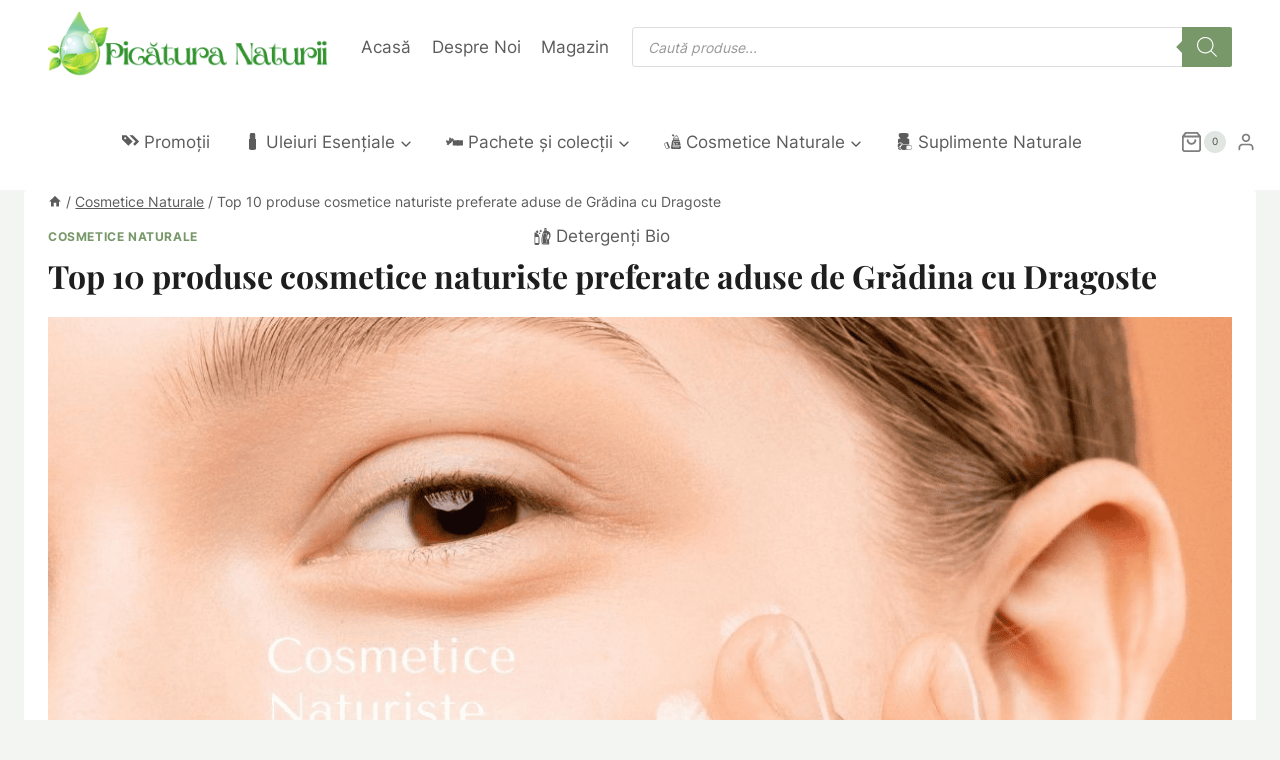

--- FILE ---
content_type: text/html; charset=UTF-8
request_url: https://picaturanaturii.ro/top-10-produse-cosmetice-naturiste/
body_size: 108731
content:
<!doctype html>
<html lang="ro-RO" prefix="og: https://ogp.me/ns#" class="no-js" itemtype="https://schema.org/Blog" itemscope>
<head>
	<meta charset="UTF-8">
	<meta name="viewport" content="width=device-width, initial-scale=1, minimum-scale=1">
	<script id="cookie-law-info-gcm-var-js">
var _ckyGcm = {"status":true,"default_settings":[{"analytics":"granted","advertisement":"granted","functional":"granted","necessary":"granted","ad_user_data":"granted","ad_personalization":"granted","regions":"All"},{"analytics":"denied","advertisement":"denied","functional":"denied","necessary":"granted","ad_user_data":"denied","ad_personalization":"denied","regions":"Romania"}],"wait_for_update":2000,"url_passthrough":true,"ads_data_redaction":true}</script>
<script id="cookie-law-info-gcm-js" type="text/javascript" src="https://picaturanaturii.ro/wp-content/plugins/cookie-law-info/lite/frontend/js/gcm.min.js"></script> <script id="cookieyes" type="text/javascript" src="https://cdn-cookieyes.com/client_data/8ac322b128747f84b34b5013/script.js"></script>
<!-- Optimizare pentru motoarele de căutare de Rank Math PRO - https://rankmath.com/ -->
<title>Top 10 produse cosmetice naturiste - Picatura Naturii</title>
<meta name="description" content="Când vine vorba de creme, seruri, loțiuni și alte produse cosmetice naturiste de calitate, eu personal nu ma încred in produsele din comerț, am folosit multe"/>
<meta name="robots" content="follow, index, max-snippet:-1, max-video-preview:-1, max-image-preview:large"/>
<link rel="canonical" href="https://picaturanaturii.ro/top-10-produse-cosmetice-naturiste/" />
<meta property="og:locale" content="ro_RO" />
<meta property="og:type" content="article" />
<meta property="og:title" content="Top 10 produse cosmetice naturiste - Picatura Naturii" />
<meta property="og:description" content="Când vine vorba de creme, seruri, loțiuni și alte produse cosmetice naturiste de calitate, eu personal nu ma încred in produsele din comerț, am folosit multe" />
<meta property="og:url" content="https://picaturanaturii.ro/top-10-produse-cosmetice-naturiste/" />
<meta property="og:site_name" content="Picatura Naturii" />
<meta property="article:publisher" content="https://www.facebook.com/picaturanaturii/" />
<meta property="article:author" content="https://facebook.com/picaturanaturii" />
<meta property="article:tag" content="bio" />
<meta property="article:tag" content="cosmetice" />
<meta property="article:tag" content="naturale" />
<meta property="article:tag" content="naturiste" />
<meta property="article:tag" content="organice" />
<meta property="article:section" content="Cosmetice Naturale" />
<meta property="fb:app_id" content="837909259920629" />
<meta property="og:image" content="https://picaturanaturii.ro/wp-content/uploads/2020/08/image.png" />
<meta property="og:image:secure_url" content="https://picaturanaturii.ro/wp-content/uploads/2020/08/image.png" />
<meta property="og:image:width" content="1200" />
<meta property="og:image:height" content="628" />
<meta property="og:image:alt" content="Cosmetice Naturiste" />
<meta property="og:image:type" content="image/png" />
<meta property="article:published_time" content="2020-08-28T10:58:55+03:00" />
<meta name="twitter:card" content="summary_large_image" />
<meta name="twitter:title" content="Top 10 produse cosmetice naturiste - Picatura Naturii" />
<meta name="twitter:description" content="Când vine vorba de creme, seruri, loțiuni și alte produse cosmetice naturiste de calitate, eu personal nu ma încred in produsele din comerț, am folosit multe" />
<meta name="twitter:site" content="@PicaturaNaturii" />
<meta name="twitter:creator" content="@PicaturaNaturii" />
<meta name="twitter:image" content="https://picaturanaturii.ro/wp-content/uploads/2020/08/image.png" />
<meta name="twitter:label1" content="Scris de" />
<meta name="twitter:data1" content="Picatura Naturii" />
<meta name="twitter:label2" content="Timp pentru citire" />
<meta name="twitter:data2" content="4 minute" />
<script type="application/ld+json" class="rank-math-schema-pro">{"@context":"https://schema.org","@graph":[{"@type":"Place","@id":"https://picaturanaturii.ro/#place","address":{"@type":"PostalAddress","streetAddress":"Str. Martir Marius Nemtoc nr 7","addressLocality":"Timisoara","addressRegion":"Timis","postalCode":"300699","addressCountry":"Romania"}},{"@type":["HealthAndBeautyBusiness","Organization"],"@id":"https://picaturanaturii.ro/#organization","name":"Picatura Naturii","url":"https://picaturanaturii.ro","sameAs":["https://www.facebook.com/picaturanaturii/","https://twitter.com/PicaturaNaturii"],"email":"contact@picaturanaturii.ro","address":{"@type":"PostalAddress","streetAddress":"Str. Martir Marius Nemtoc nr 7","addressLocality":"Timisoara","addressRegion":"Timis","postalCode":"300699","addressCountry":"Romania"},"logo":{"@type":"ImageObject","@id":"https://picaturanaturii.ro/#logo","url":"https://picaturanaturii.ro/wp-content/uploads/2020/08/Picatura_Naturii_Logo_Top-2.png","contentUrl":"https://picaturanaturii.ro/wp-content/uploads/2020/08/Picatura_Naturii_Logo_Top-2.png","caption":"Picatura Naturii","inLanguage":"ro-RO","width":"320","height":"80"},"priceRange":"$$$","openingHours":["Monday,Tuesday,Wednesday,Thursday,Friday 08:00-15:00"],"location":{"@id":"https://picaturanaturii.ro/#place"},"image":{"@id":"https://picaturanaturii.ro/#logo"},"telephone":"+40772148362"},{"@type":"WebSite","@id":"https://picaturanaturii.ro/#website","url":"https://picaturanaturii.ro","name":"Picatura Naturii","publisher":{"@id":"https://picaturanaturii.ro/#organization"},"inLanguage":"ro-RO"},{"@type":"ImageObject","@id":"https://picaturanaturii.ro/wp-content/uploads/2020/08/image.png","url":"https://picaturanaturii.ro/wp-content/uploads/2020/08/image.png","width":"1200","height":"628","caption":"Cosmetice Naturiste","inLanguage":"ro-RO"},{"@type":"BreadcrumbList","@id":"https://picaturanaturii.ro/top-10-produse-cosmetice-naturiste/#breadcrumb","itemListElement":[{"@type":"ListItem","position":"1","item":{"@id":"https://picaturanaturii.ro","name":"Acas\u0103"}},{"@type":"ListItem","position":"2","item":{"@id":"https://picaturanaturii.ro/blog/","name":"Blog"}},{"@type":"ListItem","position":"3","item":{"@id":"https://picaturanaturii.ro/categori/cosmetice-naturale/","name":"Cosmetice Naturale"}},{"@type":"ListItem","position":"4","item":{"@id":"https://picaturanaturii.ro/top-10-produse-cosmetice-naturiste/","name":"Top 10 produse cosmetice naturiste preferate aduse de Gr\u0103dina cu Dragoste"}}]},{"@type":"WebPage","@id":"https://picaturanaturii.ro/top-10-produse-cosmetice-naturiste/#webpage","url":"https://picaturanaturii.ro/top-10-produse-cosmetice-naturiste/","name":"Top 10 produse cosmetice naturiste - Picatura Naturii","datePublished":"2020-08-28T10:58:55+03:00","dateModified":"2020-08-28T10:58:55+03:00","isPartOf":{"@id":"https://picaturanaturii.ro/#website"},"primaryImageOfPage":{"@id":"https://picaturanaturii.ro/wp-content/uploads/2020/08/image.png"},"inLanguage":"ro-RO","breadcrumb":{"@id":"https://picaturanaturii.ro/top-10-produse-cosmetice-naturiste/#breadcrumb"}},{"@type":"Article","headline":"Top 10 produse cosmetice naturiste - Picatura Naturii","datePublished":"2020-08-28T10:58:55+03:00","dateModified":"2020-08-28T10:58:55+03:00","author":{"@type":"Person","name":"Picatura Naturii"},"name":"Top 10 produse cosmetice naturiste - Picatura Naturii","articleSection":"Cosmetice Naturale","@id":"https://picaturanaturii.ro/top-10-produse-cosmetice-naturiste/#schema-190421","isPartOf":{"@id":"https://picaturanaturii.ro/top-10-produse-cosmetice-naturiste/#webpage"},"publisher":{"@id":"https://picaturanaturii.ro/#organization"},"image":{"@id":"https://picaturanaturii.ro/wp-content/uploads/2020/08/image.png"},"inLanguage":"ro-RO","mainEntityOfPage":{"@id":"https://picaturanaturii.ro/top-10-produse-cosmetice-naturiste/#webpage"}}]}</script>
<!-- /Rank Math - modul SEO pentru WordPress -->

<link rel='dns-prefetch' href='//www.googletagmanager.com' />
<link rel='dns-prefetch' href='//capi-automation.s3.us-east-2.amazonaws.com' />
<link rel="alternate" type="application/rss+xml" title="Picatura Naturii &raquo; Flux" href="https://picaturanaturii.ro/feed/" />
<link rel="alternate" type="application/rss+xml" title="Picatura Naturii &raquo; Flux comentarii" href="https://picaturanaturii.ro/comments/feed/" />
			<script>document.documentElement.classList.remove( 'no-js' );</script>
			<link rel="alternate" type="application/rss+xml" title="Flux comentarii Picatura Naturii &raquo; Top 10 produse cosmetice naturiste preferate aduse de Grădina cu Dragoste" href="https://picaturanaturii.ro/top-10-produse-cosmetice-naturiste/feed/" />
<link rel="alternate" title="oEmbed (JSON)" type="application/json+oembed" href="https://picaturanaturii.ro/wp-json/oembed/1.0/embed?url=https%3A%2F%2Fpicaturanaturii.ro%2Ftop-10-produse-cosmetice-naturiste%2F" />
<link rel="alternate" title="oEmbed (XML)" type="text/xml+oembed" href="https://picaturanaturii.ro/wp-json/oembed/1.0/embed?url=https%3A%2F%2Fpicaturanaturii.ro%2Ftop-10-produse-cosmetice-naturiste%2F&#038;format=xml" />
<style id='wp-img-auto-sizes-contain-inline-css'>
img:is([sizes=auto i],[sizes^="auto," i]){contain-intrinsic-size:3000px 1500px}
/*# sourceURL=wp-img-auto-sizes-contain-inline-css */
</style>

<style id='wp-emoji-styles-inline-css'>

	img.wp-smiley, img.emoji {
		display: inline !important;
		border: none !important;
		box-shadow: none !important;
		height: 1em !important;
		width: 1em !important;
		margin: 0 0.07em !important;
		vertical-align: -0.1em !important;
		background: none !important;
		padding: 0 !important;
	}
/*# sourceURL=wp-emoji-styles-inline-css */
</style>
<link rel='stylesheet' id='wp-block-library-css' href='https://picaturanaturii.ro/wp-includes/css/dist/block-library/style.min.css?ver=7ca9ee092dcab320f371b89a1821cde6' media='all' />
<style id='wp-block-heading-inline-css'>
h1:where(.wp-block-heading).has-background,h2:where(.wp-block-heading).has-background,h3:where(.wp-block-heading).has-background,h4:where(.wp-block-heading).has-background,h5:where(.wp-block-heading).has-background,h6:where(.wp-block-heading).has-background{padding:1.25em 2.375em}h1.has-text-align-left[style*=writing-mode]:where([style*=vertical-lr]),h1.has-text-align-right[style*=writing-mode]:where([style*=vertical-rl]),h2.has-text-align-left[style*=writing-mode]:where([style*=vertical-lr]),h2.has-text-align-right[style*=writing-mode]:where([style*=vertical-rl]),h3.has-text-align-left[style*=writing-mode]:where([style*=vertical-lr]),h3.has-text-align-right[style*=writing-mode]:where([style*=vertical-rl]),h4.has-text-align-left[style*=writing-mode]:where([style*=vertical-lr]),h4.has-text-align-right[style*=writing-mode]:where([style*=vertical-rl]),h5.has-text-align-left[style*=writing-mode]:where([style*=vertical-lr]),h5.has-text-align-right[style*=writing-mode]:where([style*=vertical-rl]),h6.has-text-align-left[style*=writing-mode]:where([style*=vertical-lr]),h6.has-text-align-right[style*=writing-mode]:where([style*=vertical-rl]){rotate:180deg}
/*# sourceURL=https://picaturanaturii.ro/wp-includes/blocks/heading/style.min.css */
</style>
<style id='wp-block-image-inline-css'>
.wp-block-image>a,.wp-block-image>figure>a{display:inline-block}.wp-block-image img{box-sizing:border-box;height:auto;max-width:100%;vertical-align:bottom}@media not (prefers-reduced-motion){.wp-block-image img.hide{visibility:hidden}.wp-block-image img.show{animation:show-content-image .4s}}.wp-block-image[style*=border-radius] img,.wp-block-image[style*=border-radius]>a{border-radius:inherit}.wp-block-image.has-custom-border img{box-sizing:border-box}.wp-block-image.aligncenter{text-align:center}.wp-block-image.alignfull>a,.wp-block-image.alignwide>a{width:100%}.wp-block-image.alignfull img,.wp-block-image.alignwide img{height:auto;width:100%}.wp-block-image .aligncenter,.wp-block-image .alignleft,.wp-block-image .alignright,.wp-block-image.aligncenter,.wp-block-image.alignleft,.wp-block-image.alignright{display:table}.wp-block-image .aligncenter>figcaption,.wp-block-image .alignleft>figcaption,.wp-block-image .alignright>figcaption,.wp-block-image.aligncenter>figcaption,.wp-block-image.alignleft>figcaption,.wp-block-image.alignright>figcaption{caption-side:bottom;display:table-caption}.wp-block-image .alignleft{float:left;margin:.5em 1em .5em 0}.wp-block-image .alignright{float:right;margin:.5em 0 .5em 1em}.wp-block-image .aligncenter{margin-left:auto;margin-right:auto}.wp-block-image :where(figcaption){margin-bottom:1em;margin-top:.5em}.wp-block-image.is-style-circle-mask img{border-radius:9999px}@supports ((-webkit-mask-image:none) or (mask-image:none)) or (-webkit-mask-image:none){.wp-block-image.is-style-circle-mask img{border-radius:0;-webkit-mask-image:url('data:image/svg+xml;utf8,<svg viewBox="0 0 100 100" xmlns="http://www.w3.org/2000/svg"><circle cx="50" cy="50" r="50"/></svg>');mask-image:url('data:image/svg+xml;utf8,<svg viewBox="0 0 100 100" xmlns="http://www.w3.org/2000/svg"><circle cx="50" cy="50" r="50"/></svg>');mask-mode:alpha;-webkit-mask-position:center;mask-position:center;-webkit-mask-repeat:no-repeat;mask-repeat:no-repeat;-webkit-mask-size:contain;mask-size:contain}}:root :where(.wp-block-image.is-style-rounded img,.wp-block-image .is-style-rounded img){border-radius:9999px}.wp-block-image figure{margin:0}.wp-lightbox-container{display:flex;flex-direction:column;position:relative}.wp-lightbox-container img{cursor:zoom-in}.wp-lightbox-container img:hover+button{opacity:1}.wp-lightbox-container button{align-items:center;backdrop-filter:blur(16px) saturate(180%);background-color:#5a5a5a40;border:none;border-radius:4px;cursor:zoom-in;display:flex;height:20px;justify-content:center;opacity:0;padding:0;position:absolute;right:16px;text-align:center;top:16px;width:20px;z-index:100}@media not (prefers-reduced-motion){.wp-lightbox-container button{transition:opacity .2s ease}}.wp-lightbox-container button:focus-visible{outline:3px auto #5a5a5a40;outline:3px auto -webkit-focus-ring-color;outline-offset:3px}.wp-lightbox-container button:hover{cursor:pointer;opacity:1}.wp-lightbox-container button:focus{opacity:1}.wp-lightbox-container button:focus,.wp-lightbox-container button:hover,.wp-lightbox-container button:not(:hover):not(:active):not(.has-background){background-color:#5a5a5a40;border:none}.wp-lightbox-overlay{box-sizing:border-box;cursor:zoom-out;height:100vh;left:0;overflow:hidden;position:fixed;top:0;visibility:hidden;width:100%;z-index:100000}.wp-lightbox-overlay .close-button{align-items:center;cursor:pointer;display:flex;justify-content:center;min-height:40px;min-width:40px;padding:0;position:absolute;right:calc(env(safe-area-inset-right) + 16px);top:calc(env(safe-area-inset-top) + 16px);z-index:5000000}.wp-lightbox-overlay .close-button:focus,.wp-lightbox-overlay .close-button:hover,.wp-lightbox-overlay .close-button:not(:hover):not(:active):not(.has-background){background:none;border:none}.wp-lightbox-overlay .lightbox-image-container{height:var(--wp--lightbox-container-height);left:50%;overflow:hidden;position:absolute;top:50%;transform:translate(-50%,-50%);transform-origin:top left;width:var(--wp--lightbox-container-width);z-index:9999999999}.wp-lightbox-overlay .wp-block-image{align-items:center;box-sizing:border-box;display:flex;height:100%;justify-content:center;margin:0;position:relative;transform-origin:0 0;width:100%;z-index:3000000}.wp-lightbox-overlay .wp-block-image img{height:var(--wp--lightbox-image-height);min-height:var(--wp--lightbox-image-height);min-width:var(--wp--lightbox-image-width);width:var(--wp--lightbox-image-width)}.wp-lightbox-overlay .wp-block-image figcaption{display:none}.wp-lightbox-overlay button{background:none;border:none}.wp-lightbox-overlay .scrim{background-color:#fff;height:100%;opacity:.9;position:absolute;width:100%;z-index:2000000}.wp-lightbox-overlay.active{visibility:visible}@media not (prefers-reduced-motion){.wp-lightbox-overlay.active{animation:turn-on-visibility .25s both}.wp-lightbox-overlay.active img{animation:turn-on-visibility .35s both}.wp-lightbox-overlay.show-closing-animation:not(.active){animation:turn-off-visibility .35s both}.wp-lightbox-overlay.show-closing-animation:not(.active) img{animation:turn-off-visibility .25s both}.wp-lightbox-overlay.zoom.active{animation:none;opacity:1;visibility:visible}.wp-lightbox-overlay.zoom.active .lightbox-image-container{animation:lightbox-zoom-in .4s}.wp-lightbox-overlay.zoom.active .lightbox-image-container img{animation:none}.wp-lightbox-overlay.zoom.active .scrim{animation:turn-on-visibility .4s forwards}.wp-lightbox-overlay.zoom.show-closing-animation:not(.active){animation:none}.wp-lightbox-overlay.zoom.show-closing-animation:not(.active) .lightbox-image-container{animation:lightbox-zoom-out .4s}.wp-lightbox-overlay.zoom.show-closing-animation:not(.active) .lightbox-image-container img{animation:none}.wp-lightbox-overlay.zoom.show-closing-animation:not(.active) .scrim{animation:turn-off-visibility .4s forwards}}@keyframes show-content-image{0%{visibility:hidden}99%{visibility:hidden}to{visibility:visible}}@keyframes turn-on-visibility{0%{opacity:0}to{opacity:1}}@keyframes turn-off-visibility{0%{opacity:1;visibility:visible}99%{opacity:0;visibility:visible}to{opacity:0;visibility:hidden}}@keyframes lightbox-zoom-in{0%{transform:translate(calc((-100vw + var(--wp--lightbox-scrollbar-width))/2 + var(--wp--lightbox-initial-left-position)),calc(-50vh + var(--wp--lightbox-initial-top-position))) scale(var(--wp--lightbox-scale))}to{transform:translate(-50%,-50%) scale(1)}}@keyframes lightbox-zoom-out{0%{transform:translate(-50%,-50%) scale(1);visibility:visible}99%{visibility:visible}to{transform:translate(calc((-100vw + var(--wp--lightbox-scrollbar-width))/2 + var(--wp--lightbox-initial-left-position)),calc(-50vh + var(--wp--lightbox-initial-top-position))) scale(var(--wp--lightbox-scale));visibility:hidden}}
/*# sourceURL=https://picaturanaturii.ro/wp-includes/blocks/image/style.min.css */
</style>
<style id='wp-block-media-text-inline-css'>
.wp-block-media-text{box-sizing:border-box;
  /*!rtl:begin:ignore*/direction:ltr;
  /*!rtl:end:ignore*/display:grid;grid-template-columns:50% 1fr;grid-template-rows:auto}.wp-block-media-text.has-media-on-the-right{grid-template-columns:1fr 50%}.wp-block-media-text.is-vertically-aligned-top>.wp-block-media-text__content,.wp-block-media-text.is-vertically-aligned-top>.wp-block-media-text__media{align-self:start}.wp-block-media-text.is-vertically-aligned-center>.wp-block-media-text__content,.wp-block-media-text.is-vertically-aligned-center>.wp-block-media-text__media,.wp-block-media-text>.wp-block-media-text__content,.wp-block-media-text>.wp-block-media-text__media{align-self:center}.wp-block-media-text.is-vertically-aligned-bottom>.wp-block-media-text__content,.wp-block-media-text.is-vertically-aligned-bottom>.wp-block-media-text__media{align-self:end}.wp-block-media-text>.wp-block-media-text__media{
  /*!rtl:begin:ignore*/grid-column:1;grid-row:1;
  /*!rtl:end:ignore*/margin:0}.wp-block-media-text>.wp-block-media-text__content{direction:ltr;
  /*!rtl:begin:ignore*/grid-column:2;grid-row:1;
  /*!rtl:end:ignore*/padding:0 8%;word-break:break-word}.wp-block-media-text.has-media-on-the-right>.wp-block-media-text__media{
  /*!rtl:begin:ignore*/grid-column:2;grid-row:1
  /*!rtl:end:ignore*/}.wp-block-media-text.has-media-on-the-right>.wp-block-media-text__content{
  /*!rtl:begin:ignore*/grid-column:1;grid-row:1
  /*!rtl:end:ignore*/}.wp-block-media-text__media a{display:block}.wp-block-media-text__media img,.wp-block-media-text__media video{height:auto;max-width:unset;vertical-align:middle;width:100%}.wp-block-media-text.is-image-fill>.wp-block-media-text__media{background-size:cover;height:100%;min-height:250px}.wp-block-media-text.is-image-fill>.wp-block-media-text__media>a{display:block;height:100%}.wp-block-media-text.is-image-fill>.wp-block-media-text__media img{height:1px;margin:-1px;overflow:hidden;padding:0;position:absolute;width:1px;clip:rect(0,0,0,0);border:0}.wp-block-media-text.is-image-fill-element>.wp-block-media-text__media{height:100%;min-height:250px}.wp-block-media-text.is-image-fill-element>.wp-block-media-text__media>a{display:block;height:100%}.wp-block-media-text.is-image-fill-element>.wp-block-media-text__media img{height:100%;object-fit:cover;width:100%}@media (max-width:600px){.wp-block-media-text.is-stacked-on-mobile{grid-template-columns:100%!important}.wp-block-media-text.is-stacked-on-mobile>.wp-block-media-text__media{grid-column:1;grid-row:1}.wp-block-media-text.is-stacked-on-mobile>.wp-block-media-text__content{grid-column:1;grid-row:2}}
/*# sourceURL=https://picaturanaturii.ro/wp-includes/blocks/media-text/style.min.css */
</style>
<style id='wp-block-buttons-inline-css'>
.wp-block-buttons{box-sizing:border-box}.wp-block-buttons.is-vertical{flex-direction:column}.wp-block-buttons.is-vertical>.wp-block-button:last-child{margin-bottom:0}.wp-block-buttons>.wp-block-button{display:inline-block;margin:0}.wp-block-buttons.is-content-justification-left{justify-content:flex-start}.wp-block-buttons.is-content-justification-left.is-vertical{align-items:flex-start}.wp-block-buttons.is-content-justification-center{justify-content:center}.wp-block-buttons.is-content-justification-center.is-vertical{align-items:center}.wp-block-buttons.is-content-justification-right{justify-content:flex-end}.wp-block-buttons.is-content-justification-right.is-vertical{align-items:flex-end}.wp-block-buttons.is-content-justification-space-between{justify-content:space-between}.wp-block-buttons.aligncenter{text-align:center}.wp-block-buttons:not(.is-content-justification-space-between,.is-content-justification-right,.is-content-justification-left,.is-content-justification-center) .wp-block-button.aligncenter{margin-left:auto;margin-right:auto;width:100%}.wp-block-buttons[style*=text-decoration] .wp-block-button,.wp-block-buttons[style*=text-decoration] .wp-block-button__link{text-decoration:inherit}.wp-block-buttons.has-custom-font-size .wp-block-button__link{font-size:inherit}.wp-block-buttons .wp-block-button__link{width:100%}.wp-block-button.aligncenter{text-align:center}
/*# sourceURL=https://picaturanaturii.ro/wp-includes/blocks/buttons/style.min.css */
</style>
<style id='wp-block-group-inline-css'>
.wp-block-group{box-sizing:border-box}:where(.wp-block-group.wp-block-group-is-layout-constrained){position:relative}
/*# sourceURL=https://picaturanaturii.ro/wp-includes/blocks/group/style.min.css */
</style>
<style id='wp-block-paragraph-inline-css'>
.is-small-text{font-size:.875em}.is-regular-text{font-size:1em}.is-large-text{font-size:2.25em}.is-larger-text{font-size:3em}.has-drop-cap:not(:focus):first-letter{float:left;font-size:8.4em;font-style:normal;font-weight:100;line-height:.68;margin:.05em .1em 0 0;text-transform:uppercase}body.rtl .has-drop-cap:not(:focus):first-letter{float:none;margin-left:.1em}p.has-drop-cap.has-background{overflow:hidden}:root :where(p.has-background){padding:1.25em 2.375em}:where(p.has-text-color:not(.has-link-color)) a{color:inherit}p.has-text-align-left[style*="writing-mode:vertical-lr"],p.has-text-align-right[style*="writing-mode:vertical-rl"]{rotate:180deg}
/*# sourceURL=https://picaturanaturii.ro/wp-includes/blocks/paragraph/style.min.css */
</style>
<style id='global-styles-inline-css'>
:root{--wp--preset--aspect-ratio--square: 1;--wp--preset--aspect-ratio--4-3: 4/3;--wp--preset--aspect-ratio--3-4: 3/4;--wp--preset--aspect-ratio--3-2: 3/2;--wp--preset--aspect-ratio--2-3: 2/3;--wp--preset--aspect-ratio--16-9: 16/9;--wp--preset--aspect-ratio--9-16: 9/16;--wp--preset--color--black: #000000;--wp--preset--color--cyan-bluish-gray: #abb8c3;--wp--preset--color--white: #ffffff;--wp--preset--color--pale-pink: #f78da7;--wp--preset--color--vivid-red: #cf2e2e;--wp--preset--color--luminous-vivid-orange: #ff6900;--wp--preset--color--luminous-vivid-amber: #fcb900;--wp--preset--color--light-green-cyan: #7bdcb5;--wp--preset--color--vivid-green-cyan: #00d084;--wp--preset--color--pale-cyan-blue: #8ed1fc;--wp--preset--color--vivid-cyan-blue: #0693e3;--wp--preset--color--vivid-purple: #9b51e0;--wp--preset--color--kb-palette-1: #7cc68d;--wp--preset--gradient--vivid-cyan-blue-to-vivid-purple: linear-gradient(135deg,rgb(6,147,227) 0%,rgb(155,81,224) 100%);--wp--preset--gradient--light-green-cyan-to-vivid-green-cyan: linear-gradient(135deg,rgb(122,220,180) 0%,rgb(0,208,130) 100%);--wp--preset--gradient--luminous-vivid-amber-to-luminous-vivid-orange: linear-gradient(135deg,rgb(252,185,0) 0%,rgb(255,105,0) 100%);--wp--preset--gradient--luminous-vivid-orange-to-vivid-red: linear-gradient(135deg,rgb(255,105,0) 0%,rgb(207,46,46) 100%);--wp--preset--gradient--very-light-gray-to-cyan-bluish-gray: linear-gradient(135deg,rgb(238,238,238) 0%,rgb(169,184,195) 100%);--wp--preset--gradient--cool-to-warm-spectrum: linear-gradient(135deg,rgb(74,234,220) 0%,rgb(151,120,209) 20%,rgb(207,42,186) 40%,rgb(238,44,130) 60%,rgb(251,105,98) 80%,rgb(254,248,76) 100%);--wp--preset--gradient--blush-light-purple: linear-gradient(135deg,rgb(255,206,236) 0%,rgb(152,150,240) 100%);--wp--preset--gradient--blush-bordeaux: linear-gradient(135deg,rgb(254,205,165) 0%,rgb(254,45,45) 50%,rgb(107,0,62) 100%);--wp--preset--gradient--luminous-dusk: linear-gradient(135deg,rgb(255,203,112) 0%,rgb(199,81,192) 50%,rgb(65,88,208) 100%);--wp--preset--gradient--pale-ocean: linear-gradient(135deg,rgb(255,245,203) 0%,rgb(182,227,212) 50%,rgb(51,167,181) 100%);--wp--preset--gradient--electric-grass: linear-gradient(135deg,rgb(202,248,128) 0%,rgb(113,206,126) 100%);--wp--preset--gradient--midnight: linear-gradient(135deg,rgb(2,3,129) 0%,rgb(40,116,252) 100%);--wp--preset--font-size--small: var(--global-font-size-small);--wp--preset--font-size--medium: var(--global-font-size-medium);--wp--preset--font-size--large: var(--global-font-size-large);--wp--preset--font-size--x-large: 42px;--wp--preset--font-size--larger: var(--global-font-size-larger);--wp--preset--font-size--xxlarge: var(--global-font-size-xxlarge);--wp--preset--spacing--20: 0.44rem;--wp--preset--spacing--30: 0.67rem;--wp--preset--spacing--40: 1rem;--wp--preset--spacing--50: 1.5rem;--wp--preset--spacing--60: 2.25rem;--wp--preset--spacing--70: 3.38rem;--wp--preset--spacing--80: 5.06rem;--wp--preset--shadow--natural: 6px 6px 9px rgba(0, 0, 0, 0.2);--wp--preset--shadow--deep: 12px 12px 50px rgba(0, 0, 0, 0.4);--wp--preset--shadow--sharp: 6px 6px 0px rgba(0, 0, 0, 0.2);--wp--preset--shadow--outlined: 6px 6px 0px -3px rgb(255, 255, 255), 6px 6px rgb(0, 0, 0);--wp--preset--shadow--crisp: 6px 6px 0px rgb(0, 0, 0);}:where(.is-layout-flex){gap: 0.5em;}:where(.is-layout-grid){gap: 0.5em;}body .is-layout-flex{display: flex;}.is-layout-flex{flex-wrap: wrap;align-items: center;}.is-layout-flex > :is(*, div){margin: 0;}body .is-layout-grid{display: grid;}.is-layout-grid > :is(*, div){margin: 0;}:where(.wp-block-columns.is-layout-flex){gap: 2em;}:where(.wp-block-columns.is-layout-grid){gap: 2em;}:where(.wp-block-post-template.is-layout-flex){gap: 1.25em;}:where(.wp-block-post-template.is-layout-grid){gap: 1.25em;}.has-black-color{color: var(--wp--preset--color--black) !important;}.has-cyan-bluish-gray-color{color: var(--wp--preset--color--cyan-bluish-gray) !important;}.has-white-color{color: var(--wp--preset--color--white) !important;}.has-pale-pink-color{color: var(--wp--preset--color--pale-pink) !important;}.has-vivid-red-color{color: var(--wp--preset--color--vivid-red) !important;}.has-luminous-vivid-orange-color{color: var(--wp--preset--color--luminous-vivid-orange) !important;}.has-luminous-vivid-amber-color{color: var(--wp--preset--color--luminous-vivid-amber) !important;}.has-light-green-cyan-color{color: var(--wp--preset--color--light-green-cyan) !important;}.has-vivid-green-cyan-color{color: var(--wp--preset--color--vivid-green-cyan) !important;}.has-pale-cyan-blue-color{color: var(--wp--preset--color--pale-cyan-blue) !important;}.has-vivid-cyan-blue-color{color: var(--wp--preset--color--vivid-cyan-blue) !important;}.has-vivid-purple-color{color: var(--wp--preset--color--vivid-purple) !important;}.has-black-background-color{background-color: var(--wp--preset--color--black) !important;}.has-cyan-bluish-gray-background-color{background-color: var(--wp--preset--color--cyan-bluish-gray) !important;}.has-white-background-color{background-color: var(--wp--preset--color--white) !important;}.has-pale-pink-background-color{background-color: var(--wp--preset--color--pale-pink) !important;}.has-vivid-red-background-color{background-color: var(--wp--preset--color--vivid-red) !important;}.has-luminous-vivid-orange-background-color{background-color: var(--wp--preset--color--luminous-vivid-orange) !important;}.has-luminous-vivid-amber-background-color{background-color: var(--wp--preset--color--luminous-vivid-amber) !important;}.has-light-green-cyan-background-color{background-color: var(--wp--preset--color--light-green-cyan) !important;}.has-vivid-green-cyan-background-color{background-color: var(--wp--preset--color--vivid-green-cyan) !important;}.has-pale-cyan-blue-background-color{background-color: var(--wp--preset--color--pale-cyan-blue) !important;}.has-vivid-cyan-blue-background-color{background-color: var(--wp--preset--color--vivid-cyan-blue) !important;}.has-vivid-purple-background-color{background-color: var(--wp--preset--color--vivid-purple) !important;}.has-black-border-color{border-color: var(--wp--preset--color--black) !important;}.has-cyan-bluish-gray-border-color{border-color: var(--wp--preset--color--cyan-bluish-gray) !important;}.has-white-border-color{border-color: var(--wp--preset--color--white) !important;}.has-pale-pink-border-color{border-color: var(--wp--preset--color--pale-pink) !important;}.has-vivid-red-border-color{border-color: var(--wp--preset--color--vivid-red) !important;}.has-luminous-vivid-orange-border-color{border-color: var(--wp--preset--color--luminous-vivid-orange) !important;}.has-luminous-vivid-amber-border-color{border-color: var(--wp--preset--color--luminous-vivid-amber) !important;}.has-light-green-cyan-border-color{border-color: var(--wp--preset--color--light-green-cyan) !important;}.has-vivid-green-cyan-border-color{border-color: var(--wp--preset--color--vivid-green-cyan) !important;}.has-pale-cyan-blue-border-color{border-color: var(--wp--preset--color--pale-cyan-blue) !important;}.has-vivid-cyan-blue-border-color{border-color: var(--wp--preset--color--vivid-cyan-blue) !important;}.has-vivid-purple-border-color{border-color: var(--wp--preset--color--vivid-purple) !important;}.has-vivid-cyan-blue-to-vivid-purple-gradient-background{background: var(--wp--preset--gradient--vivid-cyan-blue-to-vivid-purple) !important;}.has-light-green-cyan-to-vivid-green-cyan-gradient-background{background: var(--wp--preset--gradient--light-green-cyan-to-vivid-green-cyan) !important;}.has-luminous-vivid-amber-to-luminous-vivid-orange-gradient-background{background: var(--wp--preset--gradient--luminous-vivid-amber-to-luminous-vivid-orange) !important;}.has-luminous-vivid-orange-to-vivid-red-gradient-background{background: var(--wp--preset--gradient--luminous-vivid-orange-to-vivid-red) !important;}.has-very-light-gray-to-cyan-bluish-gray-gradient-background{background: var(--wp--preset--gradient--very-light-gray-to-cyan-bluish-gray) !important;}.has-cool-to-warm-spectrum-gradient-background{background: var(--wp--preset--gradient--cool-to-warm-spectrum) !important;}.has-blush-light-purple-gradient-background{background: var(--wp--preset--gradient--blush-light-purple) !important;}.has-blush-bordeaux-gradient-background{background: var(--wp--preset--gradient--blush-bordeaux) !important;}.has-luminous-dusk-gradient-background{background: var(--wp--preset--gradient--luminous-dusk) !important;}.has-pale-ocean-gradient-background{background: var(--wp--preset--gradient--pale-ocean) !important;}.has-electric-grass-gradient-background{background: var(--wp--preset--gradient--electric-grass) !important;}.has-midnight-gradient-background{background: var(--wp--preset--gradient--midnight) !important;}.has-small-font-size{font-size: var(--wp--preset--font-size--small) !important;}.has-medium-font-size{font-size: var(--wp--preset--font-size--medium) !important;}.has-large-font-size{font-size: var(--wp--preset--font-size--large) !important;}.has-x-large-font-size{font-size: var(--wp--preset--font-size--x-large) !important;}
/*# sourceURL=global-styles-inline-css */
</style>
<style id='core-block-supports-inline-css'>
.wp-container-core-group-is-layout-8cf370e7{flex-direction:column;align-items:flex-start;}.wp-container-core-group-is-layout-ad2f72ca{flex-wrap:nowrap;}
/*# sourceURL=core-block-supports-inline-css */
</style>

<style id='classic-theme-styles-inline-css'>
/*! This file is auto-generated */
.wp-block-button__link{color:#fff;background-color:#32373c;border-radius:9999px;box-shadow:none;text-decoration:none;padding:calc(.667em + 2px) calc(1.333em + 2px);font-size:1.125em}.wp-block-file__button{background:#32373c;color:#fff;text-decoration:none}
/*# sourceURL=/wp-includes/css/classic-themes.min.css */
</style>
<link rel='stylesheet' id='cr-frontend-css-css' href='https://picaturanaturii.ro/wp-content/plugins/customer-reviews-woocommerce/css/frontend.css?ver=5.97.0' media='all' />
<link rel='stylesheet' id='colete-online-public-style-css' href='https://picaturanaturii.ro/wp-content/plugins/colete-online/public/css/colete-online-public.min.css?ver=1.6.0' media='all' />
<style id='woocommerce-inline-inline-css'>
.woocommerce form .form-row .required { visibility: visible; }
/*# sourceURL=woocommerce-inline-inline-css */
</style>
<link rel='stylesheet' id='dgwt-wcas-style-css' href='https://picaturanaturii.ro/wp-content/plugins/ajax-search-for-woocommerce/assets/css/style.min.css?ver=1.32.2' media='all' />
<link rel='stylesheet' id='kadence-global-css' href='https://picaturanaturii.ro/wp-content/themes/kadence/assets/css/global.min.css?ver=1.4.3' media='all' />
<style id='kadence-global-inline-css'>
/* Kadence Base CSS */
:root{--global-palette1:#78986a;--global-palette2:#687461;--global-palette3:#1e1e1e;--global-palette4:#4f4f4f;--global-palette5:#5c5c5c;--global-palette6:#7e7e7e;--global-palette7:#e2e6e2;--global-palette8:#f2f5f1;--global-palette9:#ffffff;--global-palette10:oklch(from var(--global-palette1) calc(l + 0.10 * (1 - l)) calc(c * 1.00) calc(h + 180) / 100%);--global-palette11:#13612e;--global-palette12:#1159af;--global-palette13:#b82105;--global-palette14:#f7630c;--global-palette15:#f5a524;--global-palette9rgb:255, 255, 255;--global-palette-highlight:var(--global-palette1);--global-palette-highlight-alt:var(--global-palette2);--global-palette-highlight-alt2:var(--global-palette9);--global-palette-btn-bg:#7cc68d;--global-palette-btn-bg-hover:var(--global-palette1);--global-palette-btn:var(--global-palette9);--global-palette-btn-hover:var(--global-palette9);--global-palette-btn-sec-bg:var(--global-palette7);--global-palette-btn-sec-bg-hover:var(--global-palette2);--global-palette-btn-sec:var(--global-palette3);--global-palette-btn-sec-hover:var(--global-palette9);--global-body-font-family:Inter, sans-serif;--global-heading-font-family:'Playfair Display', serif;--global-primary-nav-font-family:inherit;--global-fallback-font:sans-serif;--global-display-fallback-font:sans-serif;--global-content-width:1600px;--global-content-wide-width:calc(1600px + 230px);--global-content-narrow-width:842px;--global-content-edge-padding:1.5rem;--global-content-boxed-padding:2rem;--global-calc-content-width:calc(1600px - var(--global-content-edge-padding) - var(--global-content-edge-padding) );--wp--style--global--content-size:var(--global-calc-content-width);}.wp-site-blocks{--global-vw:calc( 100vw - ( 0.5 * var(--scrollbar-offset)));}body{background:var(--global-palette8);}body, input, select, optgroup, textarea{font-style:normal;font-weight:normal;font-size:17px;line-height:1.6;font-family:var(--global-body-font-family);color:var(--global-palette6);}.content-bg, body.content-style-unboxed .site{background:var(--global-palette9);}h1,h2,h3,h4,h5,h6{font-family:var(--global-heading-font-family);}h1{font-style:normal;font-weight:700;font-size:32px;line-height:1.5;color:var(--global-palette3);}h2{font-style:normal;font-weight:700;font-size:28px;line-height:1.5;color:var(--global-palette3);}h3{font-style:normal;font-weight:700;font-size:24px;line-height:1.5;color:var(--global-palette3);}h4{font-style:normal;font-weight:700;font-size:22px;line-height:1.5;color:var(--global-palette4);}h5{font-style:normal;font-weight:700;font-size:20px;line-height:1.5;color:var(--global-palette4);}h6{font-style:normal;font-weight:700;font-size:18px;line-height:1.5;color:var(--global-palette5);}.entry-hero h1{font-style:normal;}.entry-hero .kadence-breadcrumbs, .entry-hero .search-form{font-style:normal;}.entry-hero .kadence-breadcrumbs{max-width:1600px;}.site-container, .site-header-row-layout-contained, .site-footer-row-layout-contained, .entry-hero-layout-contained, .comments-area, .alignfull > .wp-block-cover__inner-container, .alignwide > .wp-block-cover__inner-container{max-width:var(--global-content-width);}.content-width-narrow .content-container.site-container, .content-width-narrow .hero-container.site-container{max-width:var(--global-content-narrow-width);}@media all and (min-width: 1830px){.wp-site-blocks .content-container  .alignwide{margin-left:-115px;margin-right:-115px;width:unset;max-width:unset;}}@media all and (min-width: 1102px){.content-width-narrow .wp-site-blocks .content-container .alignwide{margin-left:-130px;margin-right:-130px;width:unset;max-width:unset;}}.content-style-boxed .wp-site-blocks .entry-content .alignwide{margin-left:calc( -1 * var( --global-content-boxed-padding ) );margin-right:calc( -1 * var( --global-content-boxed-padding ) );}.content-area{margin-top:5rem;margin-bottom:5rem;}@media all and (max-width: 1024px){.content-area{margin-top:3rem;margin-bottom:3rem;}}@media all and (max-width: 767px){.content-area{margin-top:2rem;margin-bottom:2rem;}}@media all and (max-width: 1024px){:root{--global-content-boxed-padding:2rem;}}@media all and (max-width: 767px){:root{--global-content-boxed-padding:1.5rem;}}.entry-content-wrap{padding:2rem;}@media all and (max-width: 1024px){.entry-content-wrap{padding:2rem;}}@media all and (max-width: 767px){.entry-content-wrap{padding:1.5rem;}}.entry.single-entry{box-shadow:0px 15px 15px -10px rgba(0,0,0,0.05);}.entry.loop-entry{box-shadow:0px 15px 15px -10px rgba(0,0,0,0.05);}.loop-entry .entry-content-wrap{padding:2rem;}@media all and (max-width: 1024px){.loop-entry .entry-content-wrap{padding:2rem;}}@media all and (max-width: 767px){.loop-entry .entry-content-wrap{padding:1.5rem;}}button, .button, .wp-block-button__link, input[type="button"], input[type="reset"], input[type="submit"], .fl-button, .elementor-button-wrapper .elementor-button, .wc-block-components-checkout-place-order-button, .wc-block-cart__submit{font-style:normal;font-size:1em;box-shadow:0px 0px 0px -7px rgba(0,0,0,0);}button:hover, button:focus, button:active, .button:hover, .button:focus, .button:active, .wp-block-button__link:hover, .wp-block-button__link:focus, .wp-block-button__link:active, input[type="button"]:hover, input[type="button"]:focus, input[type="button"]:active, input[type="reset"]:hover, input[type="reset"]:focus, input[type="reset"]:active, input[type="submit"]:hover, input[type="submit"]:focus, input[type="submit"]:active, .elementor-button-wrapper .elementor-button:hover, .elementor-button-wrapper .elementor-button:focus, .elementor-button-wrapper .elementor-button:active, .wc-block-cart__submit:hover{box-shadow:0px 15px 25px -7px rgba(0,0,0,0.1);}.kb-button.kb-btn-global-outline.kb-btn-global-inherit{padding-top:calc(px - 2px);padding-right:calc(px - 2px);padding-bottom:calc(px - 2px);padding-left:calc(px - 2px);}button.button-style-secondary, .button.button-style-secondary, .wp-block-button__link.button-style-secondary, input[type="button"].button-style-secondary, input[type="reset"].button-style-secondary, input[type="submit"].button-style-secondary, .fl-button.button-style-secondary, .elementor-button-wrapper .elementor-button.button-style-secondary, .wc-block-components-checkout-place-order-button.button-style-secondary, .wc-block-cart__submit.button-style-secondary{font-style:normal;font-size:1em;}@media all and (min-width: 1025px){.transparent-header .entry-hero .entry-hero-container-inner{padding-top:calc(80px + 0px);}}@media all and (max-width: 1024px){.mobile-transparent-header .entry-hero .entry-hero-container-inner{padding-top:0px;}}@media all and (max-width: 767px){.mobile-transparent-header .entry-hero .entry-hero-container-inner{padding-top:0px;}}.entry-author-style-center{padding-top:var(--global-md-spacing);border-top:1px solid var(--global-gray-500);}.entry-author-style-center .entry-author-avatar, .entry-meta .author-avatar{display:none;}.entry-author-style-normal .entry-author-profile{padding-left:0px;}#comments .comment-meta{margin-left:0px;}.post-title .entry-meta{color:rgba(4,67,85,0);}.post-hero-section .entry-hero-container-inner{background:var(--global-palette9);}.entry-hero.post-hero-section .entry-header{min-height:220px;}.post-hero-section .hero-section-overlay{background:var(--global-palette9);}body.social-brand-colors .social-show-brand-hover .social-link-facebook:not(.ignore-brand):not(.skip):not(.ignore):hover, body.social-brand-colors .social-show-brand-until .social-link-facebook:not(:hover):not(.skip):not(.ignore), body.social-brand-colors .social-show-brand-always .social-link-facebook:not(.ignore-brand):not(.skip):not(.ignore){background:#3b5998;}body.social-brand-colors .social-show-brand-hover.social-style-outline .social-link-facebook:not(.ignore-brand):not(.skip):not(.ignore):hover, body.social-brand-colors .social-show-brand-until.social-style-outline .social-link-facebook:not(:hover):not(.skip):not(.ignore), body.social-brand-colors .social-show-brand-always.social-style-outline .social-link-facebook:not(.ignore-brand):not(.skip):not(.ignore){color:#3b5998;}body.social-brand-colors .social-show-brand-hover .social-link-instagram:not(.ignore-brand):not(.skip):not(.ignore):hover, body.social-brand-colors .social-show-brand-until .social-link-instagram:not(:hover):not(.skip):not(.ignore), body.social-brand-colors .social-show-brand-always .social-link-instagram:not(.ignore-brand):not(.skip):not(.ignore){background:#517fa4;}body.social-brand-colors .social-show-brand-hover.social-style-outline .social-link-instagram:not(.ignore-brand):not(.skip):not(.ignore):hover, body.social-brand-colors .social-show-brand-until.social-style-outline .social-link-instagram:not(:hover):not(.skip):not(.ignore), body.social-brand-colors .social-show-brand-always.social-style-outline .social-link-instagram:not(.ignore-brand):not(.skip):not(.ignore){color:#517fa4;}body.social-brand-colors .social-show-brand-hover .social-link-youtube:not(.ignore-brand):not(.skip):not(.ignore):hover, body.social-brand-colors .social-show-brand-until .social-link-youtube:not(:hover):not(.skip):not(.ignore), body.social-brand-colors .social-show-brand-always .social-link-youtube:not(.ignore-brand):not(.skip):not(.ignore){background:#FF3333;}body.social-brand-colors .social-show-brand-hover.social-style-outline .social-link-youtube:not(.ignore-brand):not(.skip):not(.ignore):hover, body.social-brand-colors .social-show-brand-until.social-style-outline .social-link-youtube:not(:hover):not(.skip):not(.ignore), body.social-brand-colors .social-show-brand-always.social-style-outline .social-link-youtube:not(.ignore-brand):not(.skip):not(.ignore){color:#FF3333;}
/* Kadence Header CSS */
@media all and (max-width: 1024px){.mobile-transparent-header #masthead{position:absolute;left:0px;right:0px;z-index:100;}.kadence-scrollbar-fixer.mobile-transparent-header #masthead{right:var(--scrollbar-offset,0);}.mobile-transparent-header #masthead, .mobile-transparent-header .site-top-header-wrap .site-header-row-container-inner, .mobile-transparent-header .site-main-header-wrap .site-header-row-container-inner, .mobile-transparent-header .site-bottom-header-wrap .site-header-row-container-inner{background:transparent;}.site-header-row-tablet-layout-fullwidth, .site-header-row-tablet-layout-standard{padding:0px;}}@media all and (min-width: 1025px){.transparent-header #masthead{position:absolute;left:0px;right:0px;z-index:100;}.transparent-header.kadence-scrollbar-fixer #masthead{right:var(--scrollbar-offset,0);}.transparent-header #masthead, .transparent-header .site-top-header-wrap .site-header-row-container-inner, .transparent-header .site-main-header-wrap .site-header-row-container-inner, .transparent-header .site-bottom-header-wrap .site-header-row-container-inner{background:transparent;}}.site-branding a.brand img{max-width:280px;}.site-branding a.brand img.svg-logo-image{width:280px;}@media all and (max-width: 1024px){.site-branding a.brand img{max-width:200px;}.site-branding a.brand img.svg-logo-image{width:200px;}}.site-branding{padding:0px 0px 0px 0px;}@media all and (max-width: 1024px){.site-branding .site-title{font-size:20px;}}@media all and (max-width: 767px){.site-branding .site-title{font-size:18px;}}#masthead, #masthead .kadence-sticky-header.item-is-fixed:not(.item-at-start):not(.site-header-row-container):not(.site-main-header-wrap), #masthead .kadence-sticky-header.item-is-fixed:not(.item-at-start) > .site-header-row-container-inner{background:var(--global-palette9);}@media all and (max-width: 1024px){#masthead, #masthead .kadence-sticky-header.item-is-fixed:not(.item-at-start):not(.site-header-row-container):not(.site-main-header-wrap), #masthead .kadence-sticky-header.item-is-fixed:not(.item-at-start) > .site-header-row-container-inner{background:var(--global-palette9);}}.site-main-header-wrap .site-header-row-container-inner{border-bottom:1px none rgba(45,62,80,0.25);}.site-main-header-inner-wrap{min-height:80px;}.site-bottom-header-wrap .site-header-row-container-inner{background:var(--global-palette9);border-top:0px none transparent;border-bottom:0px none transparent;}.site-bottom-header-inner-wrap{min-height:0px;}.site-bottom-header-wrap .site-header-row-container-inner>.site-container{padding:0px 0px 0px 0px;}#masthead .kadence-sticky-header.item-is-fixed:not(.item-at-start):not(.site-header-row-container):not(.item-hidden-above):not(.site-main-header-wrap), #masthead .kadence-sticky-header.item-is-fixed:not(.item-at-start):not(.item-hidden-above) > .site-header-row-container-inner{background:var(--global-palette8);}.site-main-header-wrap.site-header-row-container.site-header-focus-item.site-header-row-layout-standard.kadence-sticky-header.item-is-fixed.item-is-stuck, .site-header-upper-inner-wrap.kadence-sticky-header.item-is-fixed.item-is-stuck, .site-header-inner-wrap.kadence-sticky-header.item-is-fixed.item-is-stuck, .site-top-header-wrap.site-header-row-container.site-header-focus-item.site-header-row-layout-standard.kadence-sticky-header.item-is-fixed.item-is-stuck, .site-bottom-header-wrap.site-header-row-container.site-header-focus-item.site-header-row-layout-standard.kadence-sticky-header.item-is-fixed.item-is-stuck{box-shadow:0px 0px 0px 0px rgba(0,0,0,0);}#masthead .kadence-sticky-header.item-is-fixed:not(.item-at-start) .header-menu-container > ul > li > a{color:var(--global-palette1);background:var(--global-palette8);}#masthead .kadence-sticky-header.item-is-fixed:not(.item-at-start) .mobile-toggle-open-container .menu-toggle-open, #masthead .kadence-sticky-header.item-is-fixed:not(.item-at-start) .search-toggle-open-container .search-toggle-open{color:var(--global-palette1);}#masthead .kadence-sticky-header.item-is-fixed:not(.item-at-start) .site-branding img{max-width:50px;}.header-navigation[class*="header-navigation-style-underline"] .header-menu-container.primary-menu-container>ul>li>a:after{width:calc( 100% - 2em);}.main-navigation .primary-menu-container > ul > li.menu-item > a{padding-left:calc(2em / 2);padding-right:calc(2em / 2);color:var(--global-palette5);}.main-navigation .primary-menu-container > ul > li.menu-item .dropdown-nav-special-toggle{right:calc(2em / 2);}.main-navigation .primary-menu-container > ul li.menu-item > a{font-style:normal;}.main-navigation .primary-menu-container > ul > li.menu-item > a:hover{color:var(--global-palette1);}
					.header-navigation[class*="header-navigation-style-underline"] .header-menu-container.primary-menu-container>ul>li.current-menu-ancestor>a:after,
					.header-navigation[class*="header-navigation-style-underline"] .header-menu-container.primary-menu-container>ul>li.current-page-parent>a:after,
					.header-navigation[class*="header-navigation-style-underline"] .header-menu-container.primary-menu-container>ul>li.current-product-ancestor>a:after
				{transform:scale(1, 1) translate(50%, 0);}
					.main-navigation .primary-menu-container > ul > li.menu-item.current-menu-item > a, 
					.main-navigation .primary-menu-container > ul > li.menu-item.current-menu-ancestor > a, 
					.main-navigation .primary-menu-container > ul > li.menu-item.current-page-parent > a,
					.main-navigation .primary-menu-container > ul > li.menu-item.current-product-ancestor > a
				{color:var(--global-palette2);}.header-navigation[class*="header-navigation-style-underline"] .header-menu-container.secondary-menu-container>ul>li>a:after{width:calc( 100% - 1.2em);}.secondary-navigation .secondary-menu-container > ul > li.menu-item > a{padding-left:calc(1.2em / 2);padding-right:calc(1.2em / 2);color:var(--global-palette5);}.secondary-navigation .primary-menu-container > ul > li.menu-item .dropdown-nav-special-toggle{right:calc(1.2em / 2);}.secondary-navigation .secondary-menu-container > ul > li.menu-item > a:hover{color:#7cc68d;}.secondary-navigation .secondary-menu-container > ul > li.menu-item.current-menu-item > a{color:var(--global-palette3);}.header-navigation .header-menu-container ul ul.sub-menu, .header-navigation .header-menu-container ul ul.submenu{background:var(--global-palette8);box-shadow:0px 2px 13px 0px rgba(0,0,0,0.1);}.header-navigation .header-menu-container ul ul li.menu-item, .header-menu-container ul.menu > li.kadence-menu-mega-enabled > ul > li.menu-item > a{border-bottom:1px solid var(--global-palette1);border-radius:0px 0px 0px 0px;}.header-navigation .header-menu-container ul ul li.menu-item > a{width:250px;padding-top:0.5em;padding-bottom:0.5em;color:var(--global-palette5);font-style:normal;font-size:14px;}.header-navigation .header-menu-container ul ul li.menu-item > a:hover{color:var(--global-palette1);background:var(--global-palette9);border-radius:0px 0px 0px 0px;}.header-navigation .header-menu-container ul ul li.menu-item.current-menu-item > a{color:var(--global-palette2);background:var(--global-palette8);border-radius:0px 0px 0px 0px;}.mobile-toggle-open-container .menu-toggle-open, .mobile-toggle-open-container .menu-toggle-open:focus{color:var(--global-palette5);padding:0.4em 0.6em 0.4em 1em;font-size:14px;}.mobile-toggle-open-container .menu-toggle-open.menu-toggle-style-bordered{border:1px solid currentColor;}.mobile-toggle-open-container .menu-toggle-open .menu-toggle-icon{font-size:35px;}.mobile-toggle-open-container .menu-toggle-open:hover, .mobile-toggle-open-container .menu-toggle-open:focus-visible{color:#7cc68d;}.mobile-navigation ul li{font-style:normal;font-size:18px;line-height:1;}.mobile-navigation ul li a{padding-top:1em;padding-bottom:1em;}.mobile-navigation ul li > a, .mobile-navigation ul li.menu-item-has-children > .drawer-nav-drop-wrap{color:var(--global-palette3);}.mobile-navigation ul li.current-menu-item > a, .mobile-navigation ul li.current-menu-item.menu-item-has-children > .drawer-nav-drop-wrap{color:var(--global-palette-highlight);}.mobile-navigation ul li.menu-item-has-children .drawer-nav-drop-wrap, .mobile-navigation ul li:not(.menu-item-has-children) a{border-bottom:1px solid rgba(101,101,101,0.2);}.mobile-navigation:not(.drawer-navigation-parent-toggle-true) ul li.menu-item-has-children .drawer-nav-drop-wrap button{border-left:1px solid rgba(101,101,101,0.2);}#mobile-drawer .drawer-inner, #mobile-drawer.popup-drawer-layout-fullwidth.popup-drawer-animation-slice .pop-portion-bg, #mobile-drawer.popup-drawer-layout-fullwidth.popup-drawer-animation-slice.pop-animated.show-drawer .drawer-inner{background:var(--global-palette7);}#mobile-drawer .drawer-header .drawer-toggle{padding:0.6em 0.15em 0.6em 0.15em;font-size:24px;}#mobile-drawer .drawer-header .drawer-toggle, #mobile-drawer .drawer-header .drawer-toggle:focus{color:var(--global-palette1);}.site-header-item .header-cart-wrap .header-cart-inner-wrap .header-cart-button:hover{color:var(--global-palette2);}.header-cart-wrap .header-cart-button .kadence-svg-iconset{font-size:1.42em;}.header-mobile-cart-wrap .header-cart-button .kadence-svg-iconset{font-size:35px;}.search-toggle-open-container .search-toggle-open{color:var(--global-palette5);padding:0px 0px 0px 20px;margin:0px 0px 0px 0px;}.search-toggle-open-container .search-toggle-open.search-toggle-style-bordered{border:2px solid currentColor;}.search-toggle-open-container .search-toggle-open .search-toggle-icon{font-size:35px;}.search-toggle-open-container .search-toggle-open:hover, .search-toggle-open-container .search-toggle-open:focus{color:#7cc68d;}#search-drawer .drawer-inner .drawer-content form input.search-field, #search-drawer .drawer-inner .drawer-content form .kadence-search-icon-wrap, #search-drawer .drawer-header{color:var(--global-palette9);}#search-drawer .drawer-inner .drawer-content form input.search-field:focus, #search-drawer .drawer-inner .drawer-content form input.search-submit:hover ~ .kadence-search-icon-wrap, #search-drawer .drawer-inner .drawer-content form button[type="submit"]:hover ~ .kadence-search-icon-wrap{color:var(--global-palette7);}#search-drawer .drawer-inner{background:rgba(0,0,0,0.9);}
/* Kadence Footer CSS */
#colophon{background:var(--global-palette6);}.site-middle-footer-wrap .site-footer-row-container-inner{background:var(--global-palette6);font-style:normal;border-top:0px none transparent;}.site-footer .site-middle-footer-wrap a:where(:not(.button):not(.wp-block-button__link):not(.wp-element-button)){color:var(--global-palette7);}.site-footer .site-middle-footer-wrap a:where(:not(.button):not(.wp-block-button__link):not(.wp-element-button)):hover{color:var(--global-palette9);}.site-middle-footer-inner-wrap{min-height:10px;padding-top:10px;padding-bottom:10px;grid-column-gap:10px;grid-row-gap:10px;}.site-middle-footer-inner-wrap .widget{margin-bottom:10px;}.site-middle-footer-inner-wrap .widget-area .widget-title{font-style:normal;color:var(--global-palette9);}.site-middle-footer-inner-wrap .site-footer-section:not(:last-child):after{right:calc(-10px / 2);}.site-top-footer-wrap .site-footer-row-container-inner{font-style:normal;font-size:15px;line-height:1.9;letter-spacing:0em;color:var(--global-palette7);border-bottom:0px none transparent;}.site-footer .site-top-footer-wrap a:not(.button):not(.wp-block-button__link):not(.wp-element-button){color:var(--global-palette7);}.site-footer .site-top-footer-wrap a:not(.button):not(.wp-block-button__link):not(.wp-element-button):hover{color:var(--global-palette7);}.site-top-footer-inner-wrap{padding-top:15px;padding-bottom:30px;grid-column-gap:30px;grid-row-gap:30px;}.site-top-footer-inner-wrap .widget{margin-bottom:30px;}.site-top-footer-inner-wrap .widget-area .widget-title{font-style:normal;font-size:15px;line-height:1.5;color:var(--global-palette9);}.site-top-footer-inner-wrap .site-footer-section:not(:last-child):after{border-right:1px none var(--global-palette9);right:calc(-30px / 2);}@media all and (max-width: 767px){.site-top-footer-inner-wrap{padding-top:60px;}}.site-bottom-footer-wrap .site-footer-row-container-inner{font-style:normal;font-size:12px;text-transform:none;color:rgba(255,255,255,0.5);border-top:1px solid rgba(237,242,247,0.15);border-bottom:0px solid transparent;}.site-footer .site-bottom-footer-wrap a:where(:not(.button):not(.wp-block-button__link):not(.wp-element-button)){color:var(--global-palette1);}.site-footer .site-bottom-footer-wrap a:where(:not(.button):not(.wp-block-button__link):not(.wp-element-button)):hover{color:var(--global-palette9);}.site-bottom-footer-inner-wrap{min-height:50px;padding-top:10px;padding-bottom:5px;grid-column-gap:0px;}.site-bottom-footer-inner-wrap .widget{margin-bottom:0px;}.site-bottom-footer-inner-wrap .widget-area .widget-title{font-style:normal;letter-spacing:-2.39em;color:var(--global-palette9);}.site-bottom-footer-inner-wrap .site-footer-section:not(:last-child):after{right:calc(-0px / 2);}.footer-social-wrap{margin:0px 0px 0px 10px;}.footer-social-wrap .footer-social-inner-wrap{font-size:1.45em;gap:0.45em;}.site-footer .site-footer-wrap .site-footer-section .footer-social-wrap .footer-social-inner-wrap .social-button{background:rgba(101,101,101,0);border:1px solid currentColor;border-color:rgba(237,242,247,0.25);border-radius:3px;}.footer-social-wrap .social-button .social-label{font-style:normal;font-size:15px;}#colophon .footer-html{font-style:normal;font-size:12px;color:var(--global-palette9);}#colophon .site-footer-row-container .site-footer-row .footer-html a{color:#7cc68d;}#colophon .footer-navigation .footer-menu-container > ul > li > a{padding-left:calc(10px / 2);padding-right:calc(10px / 2);padding-top:calc(0.15em / 2);padding-bottom:calc(0.15em / 2);color:var(--global-palette9);}#colophon .footer-navigation .footer-menu-container > ul li a{font-style:normal;font-size:12px;line-height:1.39;}#colophon .footer-navigation .footer-menu-container > ul li a:hover{color:var(--global-palette-highlight);}#colophon .footer-navigation .footer-menu-container > ul li.current-menu-item > a{color:var(--global-palette9);}
/* Kadence Woo CSS */
.woocommerce table.shop_table td.product-quantity{min-width:130px;}.woocommerce-demo-store .woocommerce-store-notice{background:var(--global-palette1);}.entry-hero.product-hero-section .entry-header{min-height:200px;}.product-title .kadence-breadcrumbs{font-style:normal;font-weight:regular;font-size:18px;line-height:1.65;font-family:-apple-system,BlinkMacSystemFont,"Segoe UI",Roboto,Oxygen-Sans,Ubuntu,Cantarell,"Helvetica Neue",sans-serif, "Apple Color Emoji", "Segoe UI Emoji", "Segoe UI Symbol";}.product-title .single-category{font-weight:700;font-size:32px;line-height:1.5;color:var(--global-palette3);}.wp-site-blocks .product-hero-section .extra-title{font-weight:700;font-size:32px;line-height:1.5;}.woocommerce div.product .product_title{font-style:normal;}.woocommerce div.product .product-single-category{font-style:normal;}@media all and (max-width: 767px){.woocommerce ul.products:not(.products-list-view), .wp-site-blocks .wc-block-grid:not(.has-2-columns):not(.has-1-columns) .wc-block-grid__products{grid-template-columns:repeat(2, minmax(0, 1fr));column-gap:0.5rem;grid-row-gap:0.5rem;}}.entry-hero.product-archive-hero-section .entry-header{min-height:250px;}.wp-site-blocks .product-archive-title h1{color:var(--global-palette3);}.product-archive-title .kadence-breadcrumbs{color:var(--global-palette4);}.product-archive-title .kadence-breadcrumbs a:hover{color:var(--global-palette5);}.woocommerce ul.products li.product h3, .woocommerce ul.products li.product .product-details .woocommerce-loop-product__title, .woocommerce ul.products li.product .product-details .woocommerce-loop-category__title, .wc-block-grid__products .wc-block-grid__product .wc-block-grid__product-title{font-style:normal;font-size:18px;}@media all and (max-width: 1024px){.woocommerce ul.products li.product h3, .woocommerce ul.products li.product .product-details .woocommerce-loop-product__title, .woocommerce ul.products li.product .product-details .woocommerce-loop-category__title, .wc-block-grid__products .wc-block-grid__product .wc-block-grid__product-title{font-size:18px;}}@media all and (max-width: 767px){.woocommerce ul.products li.product h3, .woocommerce ul.products li.product .product-details .woocommerce-loop-product__title, .woocommerce ul.products li.product .product-details .woocommerce-loop-category__title, .wc-block-grid__products .wc-block-grid__product .wc-block-grid__product-title{font-size:20px;}}.woocommerce ul.products li.product .product-details .price, .wc-block-grid__products .wc-block-grid__product .wc-block-grid__product-price{font-style:normal;font-weight:600;font-size:16px;}.woocommerce ul.products.woo-archive-btn-button .product-action-wrap .button:not(.kb-button), .woocommerce ul.products li.woo-archive-btn-button .button:not(.kb-button), .wc-block-grid__product.woo-archive-btn-button .product-details .wc-block-grid__product-add-to-cart .wp-block-button__link{border-radius:10px 10px 10px 10px;border:2px none transparent;box-shadow:1px 1px 0px 0px rgba(40,40,40,0.6);}.woocommerce ul.products.woo-archive-btn-button .product-action-wrap .button:not(.kb-button):hover, .woocommerce ul.products li.woo-archive-btn-button .button:not(.kb-button):hover, .wc-block-grid__product.woo-archive-btn-button .product-details .wc-block-grid__product-add-to-cart .wp-block-button__link:hover{box-shadow:0px 0px 0px 0px rgba(0,0,0,0);}
/* Kadence Pro Header CSS */
.header-navigation-dropdown-direction-left ul ul.submenu, .header-navigation-dropdown-direction-left ul ul.sub-menu{right:0px;left:auto;}.rtl .header-navigation-dropdown-direction-right ul ul.submenu, .rtl .header-navigation-dropdown-direction-right ul ul.sub-menu{left:0px;right:auto;}.header-account-button .nav-drop-title-wrap > .kadence-svg-iconset, .header-account-button > .kadence-svg-iconset{font-size:1.2em;}.site-header-item .header-account-button .nav-drop-title-wrap, .site-header-item .header-account-wrap > .header-account-button{display:flex;align-items:center;}.header-account-style-icon_label .header-account-label{padding-left:5px;}.header-account-style-label_icon .header-account-label{padding-right:5px;}.site-header-item .header-account-wrap .header-account-button{text-decoration:none;box-shadow:none;color:inherit;background:transparent;padding:0.6em 0em 0.6em 0em;}.header-mobile-account-wrap .header-account-button .nav-drop-title-wrap > .kadence-svg-iconset, .header-mobile-account-wrap .header-account-button > .kadence-svg-iconset{font-size:35px;}.header-mobile-account-wrap .header-account-button .nav-drop-title-wrap, .header-mobile-account-wrap > .header-account-button{display:flex;align-items:center;}.header-mobile-account-wrap.header-account-style-icon_label .header-account-label{padding-left:5px;}.header-mobile-account-wrap.header-account-style-label_icon .header-account-label{padding-right:5px;}.header-mobile-account-wrap .header-account-button{text-decoration:none;box-shadow:none;color:inherit;background:transparent;padding:0.6em 0em 0.6em 0em;}#login-drawer .drawer-inner .drawer-content{display:flex;justify-content:center;align-items:center;position:absolute;top:0px;bottom:0px;left:0px;right:0px;padding:0px;}#loginform p label{display:block;}#login-drawer #loginform{width:100%;}#login-drawer #loginform input{width:100%;}#login-drawer #loginform input[type="checkbox"]{width:auto;}#login-drawer .drawer-inner .drawer-header{position:relative;z-index:100;}#login-drawer .drawer-content_inner.widget_login_form_inner{padding:2em;width:100%;max-width:350px;border-radius:.25rem;background:var(--global-palette9);color:var(--global-palette4);}#login-drawer .lost_password a{color:var(--global-palette6);}#login-drawer .lost_password, #login-drawer .register-field{text-align:center;}#login-drawer .widget_login_form_inner p{margin-top:1.2em;margin-bottom:0em;}#login-drawer .widget_login_form_inner p:first-child{margin-top:0em;}#login-drawer .widget_login_form_inner label{margin-bottom:0.5em;}#login-drawer hr.register-divider{margin:1.2em 0;border-width:1px;}#login-drawer .register-field{font-size:90%;}.mobile-html2{font-style:normal;font-weight:normal;color:var(--global-palette9);}@media all and (max-width: 1024px){.mobile-html2{font-size:1em;line-height:1-;}}@media all and (max-width: 767px){.mobile-html2{font-size:0.7em;}}.tertiary-navigation .tertiary-menu-container > ul > li.menu-item > a{padding-left:calc(1.2em / 2);padding-right:calc(1.2em / 2);padding-top:0.6em;padding-bottom:0.6em;color:var(--global-palette5);}.tertiary-navigation .tertiary-menu-container > ul > li.menu-item > a:hover{color:var(--global-palette-highlight);}.tertiary-navigation .tertiary-menu-container > ul > li.menu-item.current-menu-item > a{color:var(--global-palette3);}.quaternary-navigation .quaternary-menu-container > ul > li.menu-item > a{padding-left:calc(1.2em / 2);padding-right:calc(1.2em / 2);padding-top:0.6em;padding-bottom:0.6em;color:var(--global-palette5);}.quaternary-navigation .quaternary-menu-container > ul > li.menu-item > a:hover{color:var(--global-palette-highlight);}.quaternary-navigation .quaternary-menu-container > ul > li.menu-item.current-menu-item > a{color:var(--global-palette3);}#main-header .header-divider{border-right:1px solid var(--global-palette6);height:50%;}#main-header .header-divider2{border-right:1px solid var(--global-palette6);height:50%;}#main-header .header-divider3{border-right:1px solid var(--global-palette6);height:50%;}#mobile-header .header-mobile-divider{border-right:1px solid var(--global-palette9);height:50%;margin:0px 0px 0px 0px;}#mobile-header .header-mobile-divider2{border-right:20px solid var(--global-palette6);height:50%;}.header-item-search-bar form ::-webkit-input-placeholder{color:currentColor;opacity:0.5;}.header-item-search-bar form ::placeholder{color:currentColor;opacity:0.5;}.header-search-bar form{max-width:100%;width:600px;}.header-search-bar{margin:0px 0px 0px 0px;}.header-search-bar form input.search-field{border:1px double transparent;border-color:var(--global-palette5);}.header-mobile-search-bar form{max-width:calc(100vw - var(--global-sm-spacing) - var(--global-sm-spacing));width:240px;}.header-widget-lstyle-normal .header-widget-area-inner a:not(.button){text-decoration:underline;}.element-contact-inner-wrap{display:flex;flex-wrap:wrap;align-items:center;margin-top:-0.6em;margin-left:calc(-0.6em / 2);margin-right:calc(-0.6em / 2);}.element-contact-inner-wrap .header-contact-item{display:inline-flex;flex-wrap:wrap;align-items:center;color:var(--global-palette9);margin-top:0.6em;margin-left:calc(0.6em / 2);margin-right:calc(0.6em / 2);}.element-contact-inner-wrap a.header-contact-item:hover{color:var(--global-palette1);}.element-contact-inner-wrap .header-contact-item .kadence-svg-iconset{font-size:1.2em;}.header-contact-item img{display:inline-block;}.header-contact-item .contact-label{margin-left:0.3em;}.rtl .header-contact-item .contact-label{margin-right:0.3em;margin-left:0px;}.header-mobile-contact-wrap .element-contact-inner-wrap{display:flex;flex-wrap:wrap;align-items:center;margin-top:-0.6em;margin-left:calc(-0.6em / 2);margin-right:calc(-0.6em / 2);}.header-mobile-contact-wrap .element-contact-inner-wrap .header-contact-item{display:inline-flex;flex-wrap:wrap;align-items:center;color:var(--global-palette9);margin-top:0.6em;margin-left:calc(0.6em / 2);margin-right:calc(0.6em / 2);}.header-mobile-contact-wrap .element-contact-inner-wrap a.header-contact-item:hover{color:var(--global-palette8);}.header-mobile-contact-wrap .element-contact-inner-wrap .header-contact-item .kadence-svg-iconset{font-size:1em;}#main-header .header-button2{border:2px none transparent;box-shadow:0px 0px 0px -7px rgba(0,0,0,0);}#main-header .header-button2:hover{box-shadow:0px 15px 25px -7px rgba(0,0,0,0.1);}.mobile-header-button2-wrap .mobile-header-button-inner-wrap .mobile-header-button2{border:2px none transparent;box-shadow:0px 0px 0px -7px rgba(0,0,0,0);}.mobile-header-button2-wrap .mobile-header-button-inner-wrap .mobile-header-button2:hover{box-shadow:0px 15px 25px -7px rgba(0,0,0,0.1);}#widget-drawer.popup-drawer-layout-fullwidth .drawer-content .header-widget2, #widget-drawer.popup-drawer-layout-sidepanel .drawer-inner{max-width:400px;}#widget-drawer.popup-drawer-layout-fullwidth .drawer-content .header-widget2{margin:0 auto;}.widget-toggle-open{display:flex;align-items:center;background:transparent;box-shadow:none;}.widget-toggle-open:hover, .widget-toggle-open:focus{border-color:currentColor;background:transparent;box-shadow:none;}.widget-toggle-open .widget-toggle-icon{display:flex;}.widget-toggle-open .widget-toggle-label{padding-right:5px;}.rtl .widget-toggle-open .widget-toggle-label{padding-left:5px;padding-right:0px;}.widget-toggle-open .widget-toggle-label:empty, .rtl .widget-toggle-open .widget-toggle-label:empty{padding-right:0px;padding-left:0px;}.widget-toggle-open-container .widget-toggle-open{color:var(--global-palette5);padding:0.4em 0.6em 0.4em 0.6em;font-size:14px;}.widget-toggle-open-container .widget-toggle-open.widget-toggle-style-bordered{border:1px solid currentColor;}.widget-toggle-open-container .widget-toggle-open .widget-toggle-icon{font-size:20px;}.widget-toggle-open-container .widget-toggle-open:hover, .widget-toggle-open-container .widget-toggle-open:focus{color:var(--global-palette-highlight);}#widget-drawer .header-widget-2style-normal a:not(.button){text-decoration:underline;}#widget-drawer .header-widget-2style-plain a:not(.button){text-decoration:none;}#widget-drawer .header-widget2 .widget-title{color:var(--global-palette9);}#widget-drawer .header-widget2{color:var(--global-palette8);}#widget-drawer .header-widget2 a:not(.button), #widget-drawer .header-widget2 .drawer-sub-toggle{color:var(--global-palette8);}#widget-drawer .header-widget2 a:not(.button):hover, #widget-drawer .header-widget2 .drawer-sub-toggle:hover{color:var(--global-palette9);}#mobile-secondary-site-navigation ul li{font-size:14px;}#mobile-secondary-site-navigation ul li a{padding-top:1em;padding-bottom:1em;}#mobile-secondary-site-navigation ul li > a, #mobile-secondary-site-navigation ul li.menu-item-has-children > .drawer-nav-drop-wrap{color:var(--global-palette8);}#mobile-secondary-site-navigation ul li.current-menu-item > a, #mobile-secondary-site-navigation ul li.current-menu-item.menu-item-has-children > .drawer-nav-drop-wrap{color:var(--global-palette-highlight);}#mobile-secondary-site-navigation ul li.menu-item-has-children .drawer-nav-drop-wrap, #mobile-secondary-site-navigation ul li:not(.menu-item-has-children) a{border-bottom:1px solid rgba(255,255,255,0.1);}#mobile-secondary-site-navigation:not(.drawer-navigation-parent-toggle-true) ul li.menu-item-has-children .drawer-nav-drop-wrap button{border-left:1px solid rgba(255,255,255,0.1);}
/* Kadence Pro Header CSS */
#filter-drawer.popup-drawer-layout-fullwidth .drawer-content .product-filter-widgets, #filter-drawer.popup-drawer-layout-sidepanel .drawer-inner{max-width:400px;}#filter-drawer.popup-drawer-layout-fullwidth .drawer-content .product-filter-widgets{margin:0 auto;}.filter-toggle-open-container{margin-right:0.5em;}.filter-toggle-open >*:first-child:not(:last-child){margin-right:4px;}.filter-toggle-open{color:inherit;display:flex;align-items:center;background:transparent;box-shadow:none;border-radius:0px;}.filter-toggle-open.filter-toggle-style-default{border:0px;}.filter-toggle-open:hover, .filter-toggle-open:focus{border-color:currentColor;background:transparent;color:inherit;box-shadow:none;}.filter-toggle-open .filter-toggle-icon{display:flex;}.filter-toggle-open >*:first-child:not(:last-child):empty{margin-right:0px;}.filter-toggle-open-container .filter-toggle-open{color:var(--global-palette5);padding:3px 5px 3px 5px;font-size:14px;}.filter-toggle-open-container .filter-toggle-open.filter-toggle-style-bordered{border:1px solid currentColor;}.filter-toggle-open-container .filter-toggle-open .filter-toggle-icon{font-size:20px;}.filter-toggle-open-container .filter-toggle-open:hover, .filter-toggle-open-container .filter-toggle-open:focus{color:var(--global-palette-highlight);}#filter-drawer .drawer-inner{background:var(--global-palette9);}#filter-drawer .drawer-header .drawer-toggle, #filter-drawer .drawer-header .drawer-toggle:focus{color:var(--global-palette5);}#filter-drawer .drawer-header .drawer-toggle:hover, #filter-drawer .drawer-header .drawer-toggle:focus:hover{color:var(--global-palette3);}#filter-drawer .header-filter-2style-normal a:not(.button){text-decoration:underline;}#filter-drawer .header-filter-2style-plain a:not(.button){text-decoration:none;}#filter-drawer .drawer-inner .product-filter-widgets .widget-title{color:var(--global-palette3);}#filter-drawer .drawer-inner .product-filter-widgets{color:var(--global-palette4);}#filter-drawer .drawer-inner .product-filter-widgets a, #filter-drawer .drawer-inner .product-filter-widgets .drawer-sub-toggle{color:var(--global-palette1);}#filter-drawer .drawer-inner .product-filter-widgets a:hover, #filter-drawer .drawer-inner .product-filter-widgets .drawer-sub-toggle:hover{color:var(--global-palette2);}.kadence-shop-active-filters{display:flex;flex-wrap:wrap;}.kadence-clear-filters-container a{text-decoration:none;background:var(--global-palette7);color:var(--global-palette5);padding:.6em;font-size:80%;transition:all 0.3s ease-in-out;-webkit-transition:all 0.3s ease-in-out;-moz-transition:all 0.3s ease-in-out;}.kadence-clear-filters-container ul{margin:0px;padding:0px;border:0px;list-style:none outside;overflow:hidden;zoom:1;}.kadence-clear-filters-container ul li{float:left;padding:0 0 1px 1px;list-style:none;}.kadence-clear-filters-container a:hover{background:var(--global-palette9);color:var(--global-palette3);}
/*# sourceURL=kadence-global-inline-css */
</style>
<link rel='stylesheet' id='kadence-woocommerce-css' href='https://picaturanaturii.ro/wp-content/themes/kadence/assets/css/woocommerce.min.css?ver=1.4.3' media='all' />
<link rel='stylesheet' id='menu-addons-css' href='https://picaturanaturii.ro/wp-content/plugins/kadence-pro/dist/mega-menu/menu-addon.css?ver=1.0.7' media='all' />
<link rel='stylesheet' id='kadence-min-cart-shipping-notice-css' href='https://picaturanaturii.ro/wp-content/plugins/kadence-pro/dist/woocommerce-addons/mini-cart-notice.css?ver=1.0.7' media='all' />
<link rel='stylesheet' id='photoswipe-css' href='https://picaturanaturii.ro/wp-content/plugins/woocommerce/assets/css/photoswipe/photoswipe.min.css?ver=10.4.3' media='all' />
<link rel='stylesheet' id='photoswipe-default-skin-css' href='https://picaturanaturii.ro/wp-content/plugins/woocommerce/assets/css/photoswipe/default-skin/default-skin.min.css?ver=10.4.3' media='all' />
<link rel='stylesheet' id='kadence-rankmath-css' href='https://picaturanaturii.ro/wp-content/themes/kadence/assets/css/rankmath.min.css?ver=1.4.3' media='all' />
<style id='kadence-blocks-global-variables-inline-css'>
:root {--global-kb-font-size-sm:clamp(0.8rem, 0.73rem + 0.217vw, 0.9rem);--global-kb-font-size-md:clamp(1.1rem, 0.995rem + 0.326vw, 1.25rem);--global-kb-font-size-lg:clamp(1.75rem, 1.576rem + 0.543vw, 2rem);--global-kb-font-size-xl:clamp(2.25rem, 1.728rem + 1.63vw, 3rem);--global-kb-font-size-xxl:clamp(2.5rem, 1.456rem + 3.26vw, 4rem);--global-kb-font-size-xxxl:clamp(2.75rem, 0.489rem + 7.065vw, 6rem);}
/*# sourceURL=kadence-blocks-global-variables-inline-css */
</style>
<style id="kadence_blocks_palette_css">:root .has-kb-palette-1-color{color:#7cc68d}:root .has-kb-palette-1-background-color{background-color:#7cc68d}</style><script id="woocommerce-google-analytics-integration-gtag-js-after">
/* Google Analytics for WooCommerce (gtag.js) */
					window.dataLayer = window.dataLayer || [];
					function gtag(){dataLayer.push(arguments);}
					// Set up default consent state.
					for ( const mode of [{"analytics_storage":"denied","ad_storage":"denied","ad_user_data":"denied","ad_personalization":"denied","region":["AT","BE","BG","HR","CY","CZ","DK","EE","FI","FR","DE","GR","HU","IS","IE","IT","LV","LI","LT","LU","MT","NL","NO","PL","PT","RO","SK","SI","ES","SE","GB","CH"]}] || [] ) {
						gtag( "consent", "default", { "wait_for_update": 500, ...mode } );
					}
					gtag("js", new Date());
					gtag("set", "developer_id.dOGY3NW", true);
					gtag("config", "G-7ZG97MCZRL", {"track_404":true,"allow_google_signals":true,"logged_in":false,"linker":{"domains":[],"allow_incoming":true},"custom_map":{"dimension1":"logged_in"}});
//# sourceURL=woocommerce-google-analytics-integration-gtag-js-after
</script>
<script id="gtmkit-js-before" data-cfasync="false" data-nowprocket="" data-cookieconsent="ignore">
		window.gtmkit_settings = {"datalayer_name":"dataLayer","console_log":false,"wc":{"use_sku":false,"pid_prefix":"","add_shipping_info":{"config":1},"add_payment_info":{"config":1},"view_item":{"config":0},"view_item_list":{"config":0},"wishlist":false,"css_selectors":{"product_list_select_item":".products .product:not(.product-category) a:not(.add_to_cart_button.ajax_add_to_cart,.add_to_wishlist),.wc-block-grid__products li:not(.product-category) a:not(.add_to_cart_button.ajax_add_to_cart,.add_to_wishlist),.woocommerce-grouped-product-list-item__label a:not(.add_to_wishlist)","product_list_element":".product,.wc-block-grid__product","product_list_exclude":"","product_list_add_to_cart":".add_to_cart_button.ajax_add_to_cart:not(.single_add_to_cart_button)"},"text":{"wp-block-handpicked-products":"Handpicked Products","wp-block-product-best-sellers":"Best Sellers","wp-block-product-category":"Product Category","wp-block-product-new":"New Products","wp-block-product-on-sale":"Products On Sale","wp-block-products-by-attribute":"Products By Attribute","wp-block-product-tag":"Product Tag","wp-block-product-top-rated":"Top Rated Products","shipping-tier-not-found":"Shipping tier not found","payment-method-not-found":"Payment method not found"}}};
		window.gtmkit_data = {"wc":{"currency":"RON","is_cart":false,"is_checkout":false,"blocks":{}}};
		window.dataLayer = window.dataLayer || [];
				if (typeof gtag === "undefined") {
			function gtag(){dataLayer.push(arguments);}
			gtag('consent', 'default', {
				'ad_personalization': 'granted',
				'ad_storage': 'granted',
				'ad_user_data': 'granted',
				'analytics_storage': 'granted',
				'personalization_storage': 'granted',
				'functionality_storage': 'granted',
				'security_storage': 'granted',
							});
			gtag("set", "ads_data_redaction", true);			gtag("set", "url_passthrough", true);		} else if ( window.gtmkit_settings.console_log === 'on' ) {
			console.warn('GTM Kit: gtag is already defined')
		}		
//# sourceURL=gtmkit-js-before
</script>
<script src="https://picaturanaturii.ro/wp-includes/js/jquery/jquery.min.js?ver=3.7.1" id="jquery-core-js"></script>
<script src="https://picaturanaturii.ro/wp-includes/js/jquery/jquery-migrate.min.js?ver=3.4.1" id="jquery-migrate-js"></script>
<script src="https://picaturanaturii.ro/wp-content/plugins/woocommerce/assets/js/jquery-blockui/jquery.blockUI.min.js?ver=2.7.0-wc.10.4.3" id="wc-jquery-blockui-js" defer data-wp-strategy="defer"></script>
<script id="wc-add-to-cart-js-extra">
var wc_add_to_cart_params = {"ajax_url":"/wp-admin/admin-ajax.php","wc_ajax_url":"/?wc-ajax=%%endpoint%%","i18n_view_cart":"Vezi co\u0219ul","cart_url":"https://picaturanaturii.ro/cos-cumparaturi/","is_cart":"","cart_redirect_after_add":"no"};
//# sourceURL=wc-add-to-cart-js-extra
</script>
<script src="https://picaturanaturii.ro/wp-content/plugins/woocommerce/assets/js/frontend/add-to-cart.min.js?ver=10.4.3" id="wc-add-to-cart-js" defer data-wp-strategy="defer"></script>
<script src="https://picaturanaturii.ro/wp-content/plugins/woocommerce/assets/js/js-cookie/js.cookie.min.js?ver=2.1.4-wc.10.4.3" id="wc-js-cookie-js" defer data-wp-strategy="defer"></script>
<script id="woocommerce-js-extra">
var woocommerce_params = {"ajax_url":"/wp-admin/admin-ajax.php","wc_ajax_url":"/?wc-ajax=%%endpoint%%","i18n_password_show":"Arat\u0103 parola","i18n_password_hide":"Ascunde parola"};
//# sourceURL=woocommerce-js-extra
</script>
<script src="https://picaturanaturii.ro/wp-content/plugins/woocommerce/assets/js/frontend/woocommerce.min.js?ver=10.4.3" id="woocommerce-js" defer data-wp-strategy="defer"></script>
<script id="gtmkit-container-js-after" data-cfasync="false" data-nowprocket="" data-cookieconsent="ignore">
/* Google Tag Manager */
(function(w,d,s,l,i){w[l]=w[l]||[];w[l].push({'gtm.start':
new Date().getTime(),event:'gtm.js'});var f=d.getElementsByTagName(s)[0],
j=d.createElement(s),dl=l!='dataLayer'?'&l='+l:'';j.async=true;j.src=
'https://www.googletagmanager.com/gtm.js?id='+i+dl;f.parentNode.insertBefore(j,f);
})(window,document,'script','dataLayer','GTM-KRS2LZJ');
/* End Google Tag Manager */

//# sourceURL=gtmkit-container-js-after
</script>
<script src="https://picaturanaturii.ro/wp-content/plugins/gtm-kit/assets/integration/woocommerce.js?ver=2.7.0" id="gtmkit-woocommerce-js" defer data-wp-strategy="defer"></script>
<script id="gtmkit-datalayer-js-before" data-cfasync="false" data-nowprocket="" data-cookieconsent="ignore">
const gtmkit_dataLayer_content = {"pageType":"post","pageCategory":["cosmetice-naturale"],"postTitle":"Top 10 produse cosmetice naturiste preferate aduse de Gr\u0103dina cu Dragoste","postDate":"2020-08-28"};
dataLayer.push( gtmkit_dataLayer_content );

//# sourceURL=gtmkit-datalayer-js-before
</script>
<script id="woocommerce-tokenization-form-js-extra">
var wc_tokenization_form_params = {"is_registration_required":"","is_logged_in":""};
//# sourceURL=woocommerce-tokenization-form-js-extra
</script>
<script src="https://picaturanaturii.ro/wp-content/plugins/woocommerce/assets/js/frontend/tokenization-form.min.js?ver=10.4.3" id="woocommerce-tokenization-form-js"></script>
<script src="https://picaturanaturii.ro/wp-content/plugins/woocommerce/assets/js/photoswipe/photoswipe.min.js?ver=4.1.1-wc.10.4.3" id="wc-photoswipe-js" defer data-wp-strategy="defer"></script>
<script src="https://picaturanaturii.ro/wp-content/plugins/woocommerce/assets/js/photoswipe/photoswipe-ui-default.min.js?ver=4.1.1-wc.10.4.3" id="wc-photoswipe-ui-default-js" defer data-wp-strategy="defer"></script>
<link rel="https://api.w.org/" href="https://picaturanaturii.ro/wp-json/" /><link rel="alternate" title="JSON" type="application/json" href="https://picaturanaturii.ro/wp-json/wp/v2/posts/25874" /><link rel="EditURI" type="application/rsd+xml" title="RSD" href="https://picaturanaturii.ro/xmlrpc.php?rsd" />

<link rel='shortlink' href='https://picaturanaturii.ro/?p=25874' />
<meta property="og:url" content="https://picaturanaturii.ro/top-10-produse-cosmetice-naturiste/" /><meta property="og:site_name" content="Picatura Naturii" /><meta property="og:type" content="article" /><meta property="og:title" content="Top 10 produse cosmetice naturiste preferate aduse de Grădina cu Dragoste" /><meta property="og:image" content="https://picaturanaturii.ro/wp-content/uploads/2020/08/image-1024x536.png" /><meta property="og:description" content="Când vine vorba de creme, seruri, loțiuni și alte produse cosmetice naturiste de calitate, eu personal nu ma încred in produsele din comerț, am folosit multe branduri, pana sa cunoscu produsele de la Grădina cu Dragoste… M-au cucerit de la prima folosire. Aceste cosmetice naturiste sunt realizate manual cu multa dragoste și pasiune din extracte..." /><meta property="article:published_time" content="2020-08-28T10:58:55+03:00" /><meta property="article:author" content="Picatura Naturii" /><link rel="llms-sitemap" href="https://picaturanaturii.ro/llms.txt" />
		<style>
			.dgwt-wcas-ico-magnifier,.dgwt-wcas-ico-magnifier-handler{max-width:20px}.dgwt-wcas-search-wrapp{max-width:600px}.dgwt-wcas-search-wrapp .dgwt-wcas-sf-wrapp .dgwt-wcas-search-submit::before{border-color:transparent #78986a}.dgwt-wcas-search-wrapp .dgwt-wcas-sf-wrapp .dgwt-wcas-search-submit:hover::before,.dgwt-wcas-search-wrapp .dgwt-wcas-sf-wrapp .dgwt-wcas-search-submit:focus::before{border-right-color:#78986a}.dgwt-wcas-search-wrapp .dgwt-wcas-sf-wrapp .dgwt-wcas-search-submit,.dgwt-wcas-om-bar .dgwt-wcas-om-return{background-color:#78986a}.dgwt-wcas-search-wrapp .dgwt-wcas-ico-magnifier,.dgwt-wcas-search-wrapp .dgwt-wcas-sf-wrapp .dgwt-wcas-search-submit svg path,.dgwt-wcas-om-bar .dgwt-wcas-om-return svg path{}.dgwt-wcas-inner-preloader{background-image:url(https://picaturanaturii.ro/wp-content/uploads/2024/04/Icon-Picatura-Naturii.png)}.dgwt-wcas-inner-preloader *{display:none}.dgwt-wcas-search-icon{color:#78986a}.dgwt-wcas-search-icon path{fill:#78986a}		</style>
		<!-- Google site verification - Google for WooCommerce -->
<meta name="google-site-verification" content="51q96EO4ZR77QniYL81JYumRmG0XWPuCXOx1UgC4Slw" />
<link rel="preload" id="kadence-header-preload" href="https://picaturanaturii.ro/wp-content/themes/kadence/assets/css/header.min.css?ver=1.4.3" as="style">
<link rel="preload" id="kadence-content-preload" href="https://picaturanaturii.ro/wp-content/themes/kadence/assets/css/content.min.css?ver=1.4.3" as="style">
<link rel="preload" id="kadence-author-box-preload" href="https://picaturanaturii.ro/wp-content/themes/kadence/assets/css/author-box.min.css?ver=1.4.3" as="style">
<link rel="preload" id="kadence-related-posts-preload" href="https://picaturanaturii.ro/wp-content/themes/kadence/assets/css/related-posts.min.css?ver=1.4.3" as="style">
<link rel="preload" id="kad-splide-preload" href="https://picaturanaturii.ro/wp-content/themes/kadence/assets/css/kadence-splide.min.css?ver=1.4.3" as="style">
<link rel="preload" id="kadence-footer-preload" href="https://picaturanaturii.ro/wp-content/themes/kadence/assets/css/footer.min.css?ver=1.4.3" as="style">
	<noscript><style>.woocommerce-product-gallery{ opacity: 1 !important; }</style></noscript>
				<script  type="text/javascript">
				!function(f,b,e,v,n,t,s){if(f.fbq)return;n=f.fbq=function(){n.callMethod?
					n.callMethod.apply(n,arguments):n.queue.push(arguments)};if(!f._fbq)f._fbq=n;
					n.push=n;n.loaded=!0;n.version='2.0';n.queue=[];t=b.createElement(e);t.async=!0;
					t.src=v;s=b.getElementsByTagName(e)[0];s.parentNode.insertBefore(t,s)}(window,
					document,'script','https://connect.facebook.net/en_US/fbevents.js');
			</script>
			<!-- WooCommerce Facebook Integration Begin -->
			<script  type="text/javascript">

				fbq('init', '208935227143996', {}, {
    "agent": "woocommerce_2-10.4.3-3.5.15"
});

				document.addEventListener( 'DOMContentLoaded', function() {
					// Insert placeholder for events injected when a product is added to the cart through AJAX.
					document.body.insertAdjacentHTML( 'beforeend', '<div class=\"wc-facebook-pixel-event-placeholder\"></div>' );
				}, false );

			</script>
			<!-- WooCommerce Facebook Integration End -->
			<!-- Google tag (gtag.js) -->
<script async src="https://www.googletagmanager.com/gtag/js?id=AW-813804607"></script>
<script>
  window.dataLayer = window.dataLayer || [];
  function gtag(){dataLayer.push(arguments);}
  gtag('js', new Date());

  gtag('config', 'AW-813804607');
</script>
<script src="https://apis.google.com/js/platform.js?onload=renderOptIn" async defer></script>

<script>
  window.renderOptIn = function() {
    window.gapi.load('surveyoptin', function() {
      window.gapi.surveyoptin.render(
        {
          // REQUIRED FIELDS
          "merchant_id": 531133300,
          "order_id": "ORDER_ID",
          "email": "CUSTOMER_EMAIL",
          "delivery_country": "COUNTRY_CODE",
          "estimated_delivery_date": "YYYY-MM-DD",

          // OPTIONAL FIELDS
          "products": [{"gtin":"GTIN1"}, {"gtin":"GTIN2"}]
        });
    });
  }
</script>
    <script id='merchantWidgetScript' src="https://www.gstatic.com/shopping/merchant/merchantwidget.js" defer></script>

<script>
  merchantWidgetScript.addEventListener('load', function () {
    merchantwidget.start({
         // REQUIRED FIELDS
         merchant_id: 531133300,

         // OPTIONAL FIELDS
         position: POSITION,
         region: REGION,
    });
  });
</script>  <link rel="preload" href="https://picaturanaturii.ro/wp-content/fonts/inter/UcC73FwrK3iLTeHuS_fvQtMwCp50KnMa1ZL7.woff2" as="font" type="font/woff2" crossorigin><link rel="preload" href="https://picaturanaturii.ro/wp-content/fonts/playfair-display/nuFvD-vYSZviVYUb_rj3ij__anPXJzDwcbmjWBN2PKeiunDXbtM.woff2" as="font" type="font/woff2" crossorigin><link rel='stylesheet' id='kadence-fonts-gfonts-css' href='https://picaturanaturii.ro/wp-content/fonts/8f6f4d3163b9e5ecd5877302f7429af6.css?ver=1.4.3' media='all' />
<link rel="icon" href="https://picaturanaturii.ro/wp-content/uploads/2024/04/Icon-Picatura-Naturii-64x64.png" sizes="32x32" />
<link rel="icon" href="https://picaturanaturii.ro/wp-content/uploads/2024/04/Icon-Picatura-Naturii-300x300.png" sizes="192x192" />
<link rel="apple-touch-icon" href="https://picaturanaturii.ro/wp-content/uploads/2024/04/Icon-Picatura-Naturii-300x300.png" />
<meta name="msapplication-TileImage" content="https://picaturanaturii.ro/wp-content/uploads/2024/04/Icon-Picatura-Naturii-300x300.png" />
		<style id="wp-custom-css">
			@media (max-width: 767px) {
	.entry-content-wrap {
        padding: 1.5rem;
        padding-top: 0px;!
    }
}
	.entry-content-wrap {
        padding: 1.5rem;
        padding-top: 0px;!
    }
.dgwt-wcas-sf-wrapp input[type=search].dgwt-wcas-search-input {width:630px;}		</style>
		<link rel='stylesheet' id='wc-blocks-style-css' href='https://picaturanaturii.ro/wp-content/plugins/woocommerce/assets/client/blocks/wc-blocks.css?ver=wc-10.4.3' media='all' />
</head>

<body class="wp-singular post-template-default single single-post postid-25874 single-format-standard wp-custom-logo wp-embed-responsive wp-theme-kadence theme-kadence user-registration-page ur-settings-sidebar-show woocommerce-no-js footer-on-bottom social-brand-colors hide-focus-outline link-style-standard content-title-style-normal content-width-normal content-style-boxed content-vertical-padding-hide non-transparent-header mobile-non-transparent-header">
<div id="wrapper" class="site wp-site-blocks">
			<a class="skip-link screen-reader-text scroll-ignore" href="#main">Skip to content</a>
		<link rel='stylesheet' id='kadence-header-css' href='https://picaturanaturii.ro/wp-content/themes/kadence/assets/css/header.min.css?ver=1.4.3' media='all' />
<header id="masthead" class="site-header" role="banner" itemtype="https://schema.org/WPHeader" itemscope>
	<div id="main-header" class="site-header-wrap">
		<div class="site-header-inner-wrap">
			<div class="site-header-upper-wrap">
				<div class="site-header-upper-inner-wrap">
					<div class="site-main-header-wrap site-header-row-container site-header-focus-item site-header-row-layout-contained" data-section="kadence_customizer_header_main">
	<div class="site-header-row-container-inner">
				<div class="site-container">
			<div class="site-main-header-inner-wrap site-header-row site-header-row-has-sides site-header-row-no-center">
									<div class="site-header-main-section-left site-header-section site-header-section-left">
						<div class="site-header-item site-header-focus-item" data-section="title_tagline">
	<div class="site-branding branding-layout-standard site-brand-logo-only"><a class="brand has-logo-image has-sticky-logo" href="https://picaturanaturii.ro/" rel="home"><img width="2000" height="500" src="https://picaturanaturii.ro/wp-content/uploads/2024/04/Picatura-Naturii-2024.png" class="custom-logo" alt="Picatura Naturii" decoding="async" fetchpriority="high" srcset="https://picaturanaturii.ro/wp-content/uploads/2024/04/Picatura-Naturii-2024.png 2000w, https://picaturanaturii.ro/wp-content/uploads/2024/04/Picatura-Naturii-2024-64x16.png 64w, https://picaturanaturii.ro/wp-content/uploads/2024/04/Picatura-Naturii-2024-300x75.png 300w, https://picaturanaturii.ro/wp-content/uploads/2024/04/Picatura-Naturii-2024-1024x256.png 1024w, https://picaturanaturii.ro/wp-content/uploads/2024/04/Picatura-Naturii-2024-768x192.png 768w, https://picaturanaturii.ro/wp-content/uploads/2024/04/Picatura-Naturii-2024-1536x384.png 1536w, https://picaturanaturii.ro/wp-content/uploads/2024/04/Picatura-Naturii-2024-1320x330.png 1320w" sizes="(max-width: 2000px) 100vw, 2000px" /><img width="50" height="50" src="https://picaturanaturii.ro/wp-content/uploads/2019/04/cropped-iconnew-e1641496337246.png" class="custom-logo kadence-sticky-logo" alt="Picatura Naturii" decoding="async" /></a></div></div><!-- data-section="title_tagline" -->
<div class="site-header-item site-header-focus-item site-header-item-main-navigation header-navigation-layout-stretch-false header-navigation-layout-fill-stretch-false" data-section="kadence_customizer_secondary_navigation">
		<nav id="secondary-navigation" class="secondary-navigation header-navigation hover-to-open nav--toggle-sub header-navigation-style-fullheight header-navigation-dropdown-animation-fade" role="navigation" aria-label="Secondary">
					<div class="secondary-menu-container header-menu-container">
		<ul id="secondary-menu" class="menu"><li id="menu-item-28349" class="menu-item menu-item-type-post_type menu-item-object-page menu-item-home menu-item-28349"><a href="https://picaturanaturii.ro/">Acasă</a></li>
<li id="menu-item-28348" class="menu-item menu-item-type-post_type menu-item-object-page menu-item-28348"><a href="https://picaturanaturii.ro/despre-noi/">Despre Noi</a></li>
<li id="menu-item-28476" class="menu-item menu-item-type-post_type menu-item-object-page menu-item-28476"><a href="https://picaturanaturii.ro/magazin/">Magazin</a></li>
<li id="menu-item-9867" class="menu-item menu-item-type-post_type menu-item-object-page current_page_parent menu-item-9867"><a href="https://picaturanaturii.ro/blog/">Blog</a></li>
<li id="menu-item-28347" class="menu-item menu-item-type-post_type menu-item-object-page menu-item-28347"><a href="https://picaturanaturii.ro/contact/">Contact</a></li>
</ul>			</div>
	</nav><!-- #secondary-navigation -->
	</div><!-- data-section="secondary_navigation" -->
					</div>
																	<div class="site-header-main-section-right site-header-section site-header-section-right">
						<div class="site-header-item site-header-focus-item site-header-item-main-navigation header-navigation-layout-stretch-false header-navigation-layout-fill-stretch-true" data-section="kadence_customizer_tertiary_navigation">
		<nav id="tertiary-navigation" class="tertiary-navigation header-navigation nav--toggle-sub header-navigation-style-standard header-navigation-dropdown-animation-fade" aria-label="Menu">
				<div class="tertiary-menu-container header-menu-container">
			<ul id="tertiary-menu" class="menu"><li id="menu-item-47980" class="menu-item menu-item-type-custom menu-item-object-custom menu-item-47980"><div  class="dgwt-wcas-search-wrapp dgwt-wcas-is-detail-box dgwt-wcas-has-submit woocommerce dgwt-wcas-style-solaris js-dgwt-wcas-layout-icon-flexible dgwt-wcas-layout-icon-flexible js-dgwt-wcas-mobile-overlay-enabled dgwt-wcas-search-darkoverl-mounted js-dgwt-wcas-search-darkoverl-mounted">
							<svg class="dgwt-wcas-loader-circular dgwt-wcas-icon-preloader" viewBox="25 25 50 50">
					<circle class="dgwt-wcas-loader-circular-path" cx="50" cy="50" r="20" fill="none"
						 stroke-miterlimit="10"/>
				</svg>
						<a href="#"  class="dgwt-wcas-search-icon js-dgwt-wcas-search-icon-handler" aria-label="Open search bar">				<svg
					class="dgwt-wcas-ico-magnifier-handler" xmlns="http://www.w3.org/2000/svg"
					xmlns:xlink="http://www.w3.org/1999/xlink" x="0px" y="0px"
					viewBox="0 0 51.539 51.361" xml:space="preserve">
					<path 						d="M51.539,49.356L37.247,35.065c3.273-3.74,5.272-8.623,5.272-13.983c0-11.742-9.518-21.26-21.26-21.26 S0,9.339,0,21.082s9.518,21.26,21.26,21.26c5.361,0,10.244-1.999,13.983-5.272l14.292,14.292L51.539,49.356z M2.835,21.082 c0-10.176,8.249-18.425,18.425-18.425s18.425,8.249,18.425,18.425S31.436,39.507,21.26,39.507S2.835,31.258,2.835,21.082z"/>
				</svg>
				</a>
		<div class="dgwt-wcas-search-icon-arrow"></div>
		<form class="dgwt-wcas-search-form" role="search" action="https://picaturanaturii.ro/" method="get">
		<div class="dgwt-wcas-sf-wrapp">
						<label class="screen-reader-text"
				for="dgwt-wcas-search-input-1">
				Products search			</label>

			<input
				id="dgwt-wcas-search-input-1"
				type="search"
				class="dgwt-wcas-search-input"
				name="s"
				value=""
				placeholder="Caută produse..."
				autocomplete="off"
							/>
			<div class="dgwt-wcas-preloader"></div>

			<div class="dgwt-wcas-voice-search"></div>

							<button type="submit"
						aria-label="Search"
						class="dgwt-wcas-search-submit">				<svg
					class="dgwt-wcas-ico-magnifier" xmlns="http://www.w3.org/2000/svg"
					xmlns:xlink="http://www.w3.org/1999/xlink" x="0px" y="0px"
					viewBox="0 0 51.539 51.361" xml:space="preserve">
					<path 						d="M51.539,49.356L37.247,35.065c3.273-3.74,5.272-8.623,5.272-13.983c0-11.742-9.518-21.26-21.26-21.26 S0,9.339,0,21.082s9.518,21.26,21.26,21.26c5.361,0,10.244-1.999,13.983-5.272l14.292,14.292L51.539,49.356z M2.835,21.082 c0-10.176,8.249-18.425,18.425-18.425s18.425,8.249,18.425,18.425S31.436,39.507,21.26,39.507S2.835,31.258,2.835,21.082z"/>
				</svg>
				</button>
			
			<input type="hidden" name="post_type" value="product"/>
			<input type="hidden" name="dgwt_wcas" value="1"/>

			
					</div>
	</form>
</div>
</li>
</ul>		</div>
	</nav><!-- #tertiary-navigation -->
	</div><!-- data-section="tertiary_navigation" -->
					</div>
							</div>
		</div>
	</div>
</div>
				</div>
			</div>
			<div class="site-bottom-header-wrap site-header-row-container site-header-focus-item site-header-row-layout-contained kadence-sticky-header" data-section="kadence_customizer_header_bottom" data-reveal-scroll-up="true">
	<div class="site-header-row-container-inner">
				<div class="site-container">
			<div class="site-bottom-header-inner-wrap site-header-row site-header-row-has-sides site-header-row-no-center">
									<div class="site-header-bottom-section-left site-header-section site-header-section-left">
						<div class="site-header-item site-header-focus-item site-header-item-main-navigation header-navigation-layout-stretch-false header-navigation-layout-fill-stretch-false" data-section="kadence_customizer_primary_navigation">
		<nav id="site-navigation" class="main-navigation header-navigation hover-to-open nav--toggle-sub header-navigation-style-underline-fullheight header-navigation-dropdown-animation-fade" role="navigation" aria-label="Primary">
			<div class="primary-menu-container header-menu-container">
	<ul id="primary-menu" class="menu"><li id="menu-item-42937" class="menu-item menu-item-type-post_type menu-item-object-page menu-item-42937 kadence-menu-has-icon kadence-menu-icon-side-left"><a href="https://picaturanaturii.ro/promotii/"><span class="menu-label-icon-wrap" style=" "><span class="menu-label-icon"><svg viewBox="0 0 8 8" height="24" width="24" fill="currentColor" xmlns="http://www.w3.org/2000/svg"><path d="M0 0v2l3 3 1.5-1.5.5-.5-2-2-1-1h-2zm3.41 0l3 3-1.19 1.22.78.78 2-2-3-3h-1.59zm-1.91 1c.28 0 .5.22.5.5s-.22.5-.5.5-.5-.22-.5-.5.22-.5.5-.5z" transform="translate(0 1)"></path></svg></span></span>Promoții</a></li>
<li id="menu-item-40378" class="menu-item menu-item-type-custom menu-item-object-custom menu-item-has-children menu-item-40378 kadence-menu-has-icon kadence-menu-icon-side-left"><a href="https://picaturanaturii.ro/produse/uleiuri-esentiale/"><span class="nav-drop-title-wrap"><span class="menu-label-icon-wrap" style=" "><span class="menu-label-icon"><svg viewBox="0 0 1024 1024" height="24" width="24" fill="currentColor" xmlns="http://www.w3.org/2000/svg"><path d="M513.163 0.544c23.989-0.544 48.416 0.213 72.725 2.592 16.832 1.632 33.653 3.797 50.155 8.128 4.341 1.195 8.576 2.816 12.704 4.651 5.205 2.283 7.925 6.283 9.227 11.488 1.301 5.408 1.845 10.827 2.283 16.352 0.107 1.408-0.117 2.805 0.757 4 6.4 8.885 7.381 19.499 8.789 29.675 3.253 23.392 4.779 46.997 4.885 70.603 0 13.76-0.107 27.509 0.981 41.259 1.301 17.109-0.544 34.219-2.827 51.115-0.437 2.923-0.437 5.088 2.933 6.603 4.128 1.739 5.099 5.632 5.099 9.856-0.107 10.069-0.213 20.032-0.32 30.112 0 2.592 0 5.088 0.427 7.68 0.768 4.875-0.971 8.448-4.885 11.264-6.613 4.661-13.131 9.419-19.755 14.080-4.779 3.36-4.779 4.117-1.515 8.875 2.816 4.117 6.731 7.157 11.285 9.205 8.469 3.573 16.821 7.691 25.621 10.731 3.904 1.291 7.701 3.029 11.392 4.864 6.624 3.467 10.965 8.779 14.656 15.488 4.021 7.477 4.341 14.837 4.341 22.741 0.981 185.717 1.952 371.552 3.147 557.269 0 6.603-1.728 12.235-5.312 17.653-5.323 7.904-11.947 14.4-20.192 19.595-22.901 14.517-48.309 21.877-74.688 26.421-12.587 2.165-25.184 4.448-37.877 6.389-5.867 0.875-11.723 1.515-17.696 1.739-19.755 0.651-39.296 3.029-59.051 2.592-12.811-0.213-25.621-0.757-38.432-1.728-6.731-0.544-13.355-0.757-20.085-1.088-13.461-0.64-26.592-3.456-39.723-5.739-7.168-1.291-14.336-2.485-21.6-3.68-16.619-2.816-32.459-8.341-47.765-15.051-13.141-5.739-25.728-12.992-35.061-24.469-1.525-1.845-2.827-3.797-4.235-5.632-2.933-3.797-3.797-7.904-3.797-12.672 0.427-56.096 0.651-112.192 0.864-168.288 0.651-132.224 1.408-264.448 2.176-396.672 0.107-17.867 7.808-30.859 24.96-37.461 10.528-4.011 20.843-8.235 31.157-12.779 5.429-2.389 9.547-6.069 12.587-11.157 1.419-2.485 1.195-4.224-1.408-5.952-6.507-4.448-12.811-9.205-19.317-13.653-5.323-3.573-7.819-7.787-6.517-14.4 0.757-4 0.213-8.224 0.107-12.341-0.107-7.904-0.107-15.701-0.213-23.605-0.107-4.224 1.088-8.021 5.205-9.856 3.040-1.301 3.371-3.253 3.040-6.069-0.864-7.253-1.621-14.507-2.389-21.653-1.408-11.584-0.864-23.179-0.213-34.763 0.437-7.691 0.544-15.381 0.544-22.955-0.107-27.403 1.088-54.688 4.555-81.867 0.875-7.264 2.283-14.411 4.128-21.451 0.757-3.029 1.739-6.272 3.797-8.555 3.264-3.467 3.797-7.573 3.797-12.021 0-3.029 0.981-5.845 1.312-8.768 0.757-7.797 5.536-12.235 12.48-14.944 10.208-3.787 20.843-5.845 31.584-7.467 33.216-5.312 66.869-6.827 101.173-6.283zM513.163 0.544z"></path></svg></span></span>Uleiuri Esențiale<span class="dropdown-nav-toggle"><span class="kadence-svg-iconset svg-baseline"><svg aria-hidden="true" class="kadence-svg-icon kadence-arrow-down-svg" fill="currentColor" version="1.1" xmlns="http://www.w3.org/2000/svg" width="24" height="24" viewBox="0 0 24 24"><title>Expand</title><path d="M5.293 9.707l6 6c0.391 0.391 1.024 0.391 1.414 0l6-6c0.391-0.391 0.391-1.024 0-1.414s-1.024-0.391-1.414 0l-5.293 5.293-5.293-5.293c-0.391-0.391-1.024-0.391-1.414 0s-0.391 1.024 0 1.414z"></path>
				</svg></span></span></span></a>
<ul class="sub-menu">
	<li id="menu-item-40374" class="menu-item menu-item-type-taxonomy menu-item-object-product_cat menu-item-40374 kadence-menu-has-icon kadence-menu-icon-side-left"><a href="https://picaturanaturii.ro/produse/uleiuri-esentiale/"><span class="menu-label-icon-wrap" style=" "><span class="menu-label-icon"><svg viewBox="0 0 1024 1024" height="24" width="24" fill="currentColor" xmlns="http://www.w3.org/2000/svg"><path d="M513.163 0.544c23.989-0.544 48.416 0.213 72.725 2.592 16.832 1.632 33.653 3.797 50.155 8.128 4.341 1.195 8.576 2.816 12.704 4.651 5.205 2.283 7.925 6.283 9.227 11.488 1.301 5.408 1.845 10.827 2.283 16.352 0.107 1.408-0.117 2.805 0.757 4 6.4 8.885 7.381 19.499 8.789 29.675 3.253 23.392 4.779 46.997 4.885 70.603 0 13.76-0.107 27.509 0.981 41.259 1.301 17.109-0.544 34.219-2.827 51.115-0.437 2.923-0.437 5.088 2.933 6.603 4.128 1.739 5.099 5.632 5.099 9.856-0.107 10.069-0.213 20.032-0.32 30.112 0 2.592 0 5.088 0.427 7.68 0.768 4.875-0.971 8.448-4.885 11.264-6.613 4.661-13.131 9.419-19.755 14.080-4.779 3.36-4.779 4.117-1.515 8.875 2.816 4.117 6.731 7.157 11.285 9.205 8.469 3.573 16.821 7.691 25.621 10.731 3.904 1.291 7.701 3.029 11.392 4.864 6.624 3.467 10.965 8.779 14.656 15.488 4.021 7.477 4.341 14.837 4.341 22.741 0.981 185.717 1.952 371.552 3.147 557.269 0 6.603-1.728 12.235-5.312 17.653-5.323 7.904-11.947 14.4-20.192 19.595-22.901 14.517-48.309 21.877-74.688 26.421-12.587 2.165-25.184 4.448-37.877 6.389-5.867 0.875-11.723 1.515-17.696 1.739-19.755 0.651-39.296 3.029-59.051 2.592-12.811-0.213-25.621-0.757-38.432-1.728-6.731-0.544-13.355-0.757-20.085-1.088-13.461-0.64-26.592-3.456-39.723-5.739-7.168-1.291-14.336-2.485-21.6-3.68-16.619-2.816-32.459-8.341-47.765-15.051-13.141-5.739-25.728-12.992-35.061-24.469-1.525-1.845-2.827-3.797-4.235-5.632-2.933-3.797-3.797-7.904-3.797-12.672 0.427-56.096 0.651-112.192 0.864-168.288 0.651-132.224 1.408-264.448 2.176-396.672 0.107-17.867 7.808-30.859 24.96-37.461 10.528-4.011 20.843-8.235 31.157-12.779 5.429-2.389 9.547-6.069 12.587-11.157 1.419-2.485 1.195-4.224-1.408-5.952-6.507-4.448-12.811-9.205-19.317-13.653-5.323-3.573-7.819-7.787-6.517-14.4 0.757-4 0.213-8.224 0.107-12.341-0.107-7.904-0.107-15.701-0.213-23.605-0.107-4.224 1.088-8.021 5.205-9.856 3.040-1.301 3.371-3.253 3.040-6.069-0.864-7.253-1.621-14.507-2.389-21.653-1.408-11.584-0.864-23.179-0.213-34.763 0.437-7.691 0.544-15.381 0.544-22.955-0.107-27.403 1.088-54.688 4.555-81.867 0.875-7.264 2.283-14.411 4.128-21.451 0.757-3.029 1.739-6.272 3.797-8.555 3.264-3.467 3.797-7.573 3.797-12.021 0-3.029 0.981-5.845 1.312-8.768 0.757-7.797 5.536-12.235 12.48-14.944 10.208-3.787 20.843-5.845 31.584-7.467 33.216-5.312 66.869-6.827 101.173-6.283zM513.163 0.544z"></path></svg></span></span>Simple</a></li>
	<li id="menu-item-40376" class="menu-item menu-item-type-taxonomy menu-item-object-product_cat menu-item-40376 kadence-menu-has-icon kadence-menu-icon-side-left"><a href="https://picaturanaturii.ro/produse/amestecuri-brevetate/"><span class="menu-label-icon-wrap" style=" "><span class="menu-label-icon"><svg viewBox="0 0 1024 1024" height="24" width="24" fill="currentColor" xmlns="http://www.w3.org/2000/svg"><path d="M513.163 0.544c23.989-0.544 48.416 0.213 72.725 2.592 16.832 1.632 33.653 3.797 50.155 8.128 4.341 1.195 8.576 2.816 12.704 4.651 5.205 2.283 7.925 6.283 9.227 11.488 1.301 5.408 1.845 10.827 2.283 16.352 0.107 1.408-0.117 2.805 0.757 4 6.4 8.885 7.381 19.499 8.789 29.675 3.253 23.392 4.779 46.997 4.885 70.603 0 13.76-0.107 27.509 0.981 41.259 1.301 17.109-0.544 34.219-2.827 51.115-0.437 2.923-0.437 5.088 2.933 6.603 4.128 1.739 5.099 5.632 5.099 9.856-0.107 10.069-0.213 20.032-0.32 30.112 0 2.592 0 5.088 0.427 7.68 0.768 4.875-0.971 8.448-4.885 11.264-6.613 4.661-13.131 9.419-19.755 14.080-4.779 3.36-4.779 4.117-1.515 8.875 2.816 4.117 6.731 7.157 11.285 9.205 8.469 3.573 16.821 7.691 25.621 10.731 3.904 1.291 7.701 3.029 11.392 4.864 6.624 3.467 10.965 8.779 14.656 15.488 4.021 7.477 4.341 14.837 4.341 22.741 0.981 185.717 1.952 371.552 3.147 557.269 0 6.603-1.728 12.235-5.312 17.653-5.323 7.904-11.947 14.4-20.192 19.595-22.901 14.517-48.309 21.877-74.688 26.421-12.587 2.165-25.184 4.448-37.877 6.389-5.867 0.875-11.723 1.515-17.696 1.739-19.755 0.651-39.296 3.029-59.051 2.592-12.811-0.213-25.621-0.757-38.432-1.728-6.731-0.544-13.355-0.757-20.085-1.088-13.461-0.64-26.592-3.456-39.723-5.739-7.168-1.291-14.336-2.485-21.6-3.68-16.619-2.816-32.459-8.341-47.765-15.051-13.141-5.739-25.728-12.992-35.061-24.469-1.525-1.845-2.827-3.797-4.235-5.632-2.933-3.797-3.797-7.904-3.797-12.672 0.427-56.096 0.651-112.192 0.864-168.288 0.651-132.224 1.408-264.448 2.176-396.672 0.107-17.867 7.808-30.859 24.96-37.461 10.528-4.011 20.843-8.235 31.157-12.779 5.429-2.389 9.547-6.069 12.587-11.157 1.419-2.485 1.195-4.224-1.408-5.952-6.507-4.448-12.811-9.205-19.317-13.653-5.323-3.573-7.819-7.787-6.517-14.4 0.757-4 0.213-8.224 0.107-12.341-0.107-7.904-0.107-15.701-0.213-23.605-0.107-4.224 1.088-8.021 5.205-9.856 3.040-1.301 3.371-3.253 3.040-6.069-0.864-7.253-1.621-14.507-2.389-21.653-1.408-11.584-0.864-23.179-0.213-34.763 0.437-7.691 0.544-15.381 0.544-22.955-0.107-27.403 1.088-54.688 4.555-81.867 0.875-7.264 2.283-14.411 4.128-21.451 0.757-3.029 1.739-6.272 3.797-8.555 3.264-3.467 3.797-7.573 3.797-12.021 0-3.029 0.981-5.845 1.312-8.768 0.757-7.797 5.536-12.235 12.48-14.944 10.208-3.787 20.843-5.845 31.584-7.467 33.216-5.312 66.869-6.827 101.173-6.283zM513.163 0.544z"></path></svg></span></span>Amestecuri brevetate</a></li>
	<li id="menu-item-40377" class="menu-item menu-item-type-taxonomy menu-item-object-product_cat menu-item-40377 kadence-menu-has-icon kadence-menu-icon-side-left"><a href="https://picaturanaturii.ro/produse/cu-roll-on/"><span class="menu-label-icon-wrap" style=" "><span class="menu-label-icon"><svg viewBox="0 0 1024 1024" height="24" width="24" fill="currentColor" xmlns="http://www.w3.org/2000/svg"><path d="M421.152 1011.52c-12.267-4.693-24.576-18.752-24.576-40.629v-648.501c0 0-1.525-17.216 16.875-26.56 0 0 65.941-4.693 93.547-4.693h8.853c27.605 0 93.557 4.693 93.557 4.693 18.4 9.376 16.864 26.56 16.864 26.56v648.491c0 21.877-12.267 35.936-24.533 40.629-12.277 4.683-27.744 12.501-82.987 12.501h-14.827c-55.211 0-70.539-7.819-82.805-12.501-12.267-4.693-24.544-18.741-24.544-40.619v-648.501c0 0-1.525-17.216 16.875-26.56 0 0 65.941-4.693 93.547-4.693z"></path><path d="M613.301 923.445v-542.933h-203.691v542.933zM613.301 923.445z"></path><path d="M508.747 312.309c38.027 0 104.96-6.123 112.565-9.184s0-275.563 0-284.757c0-9.195-34.987-18.368-109.525-18.368h-2.709c-74.517 0-109.515 9.184-109.515 18.368s-4.533 281.696 3.072 284.757c7.605 3.061 71.467 9.184 109.493 9.184zM508.747 312.309z"></path><path d="M394.88 32.768v958.464c0 18.101 14.667 32.768 32.768 32.768h168.704c18.101 0 32.768-14.667 32.768-32.768v-958.464c0-18.101-14.667-32.768-32.768-32.768h-168.704c-18.101 0-32.768 14.667-32.768 32.768zM394.88 32.768"></path></svg></span></span>Cu roll-on</a></li>
	<li id="menu-item-40375" class="menu-item menu-item-type-taxonomy menu-item-object-product_cat menu-item-40375 kadence-menu-has-icon kadence-menu-icon-side-left"><a href="https://picaturanaturii.ro/produse/accesorii/"><span class="menu-label-icon-wrap" style=" "><span class="menu-label-icon"><svg viewBox="0 0 1024 1024" height="24" width="24" fill="currentColor" xmlns="http://www.w3.org/2000/svg"><path d="M519.083 177.12c35.968 0.725 72.032 0.085 107.893 2.549 36.331 2.496 72.661 6.88 108.608 12.736 20.651 3.371 37.067 16.416 45.739 35.989 7.328 16.544 13.077 33.888 18.155 51.285 6.325 21.717 12.48 43.627 16.523 65.845 12.523 68.853 25.44 137.696 35.477 206.944 9.301 64.128 12.373 128.981 14.72 193.749 1.301 35.829-4.437 71.072-11.072 106.091-1.611 8.501-5.088 17.003-9.344 24.576-8.267 14.677-16.8 29.365-26.869 42.816-13.205 17.632-27.339 34.677-42.357 50.784-8.853 9.504-20.085 16.821-30.453 24.853-2.016 1.557-4.96 2.027-7.541 2.731-41.664 11.264-84.224 16.597-127.211 19.061-18.325 1.056-36.651 2.133-54.965 3.264-55.904 3.445-111.467-1.515-166.987-6.987-21.301-2.091-42.539-4.928-63.691-8.085-12.757-1.899-25.44-4.629-37.92-7.883-4.64-1.205-8.789-4.715-12.853-7.616-19.296-13.803-35.84-30.475-50.453-49.099-17.387-22.155-30.763-46.741-43.573-71.701-16.544-32.224-20.96-66.88-22.101-102.443-2.229-68.779 2.571-137.099 12.821-205.045 7.915-52.48 15.947-104.981 25.461-157.184 6.603-36.256 15.403-72.128 24.053-107.968 4.32-17.909 9.792-35.627 16.096-52.939 3.947-10.869 9.952-21.088 15.872-31.093 4.341-7.307 11.819-11.36 19.616-14.571 20.267-8.32 41.675-10.784 63.243-12.427 18.112-1.376 36.32-1.931 54.347-4.043 42.837-4.992 85.803-3.509 128.768-4.192zM519.083 177.12z"></path><path d="M462.123-0.075c0 5.696-0.448 11.445 0.107 17.088 0.725 7.243 1.483 14.645 3.616 21.547 3.264 10.549 2.219 14.965-7.211 20.768-0.149 0.096-0.331 0.16-0.459 0.277-2.549 2.293-5.088 4.587-7.637 6.869 2.923 1.931 5.771 3.989 8.779 5.749 5.376 3.157 11.083 5.792 16.224 9.28 8.597 5.813 9.333 13.675 2.432 21.557-6.016 6.869-12.501 13.387-18.059 20.608-6.379 8.277-5.312 10.912 3.712 16.373 2.251 1.355 5.44 5.099 4.917 6.357-1.707 4.064-5.845 2.091-8.341 0.715-10.123-5.589-16.064-12.459-8.832-23.723 4.875-7.605 10.848-14.677 17.173-21.163 8.715-8.928 8.533-12.053-2.485-17.76-6.624-3.435-13.525-6.581-19.541-10.901-6.261-4.501-5.909-10.293 0.139-15.296 3.029-2.496 6.56-4.395 9.888-6.528 2.901-1.867 4.267-4.181 2.848-7.733-1.131-2.816-1.909-5.781-2.859-8.672-4.096-12.384-1.141-23.968 3.52-35.36 0.693-0.021 1.376-0.032 2.069-0.053zM462.123-0.075z"></path><path d="M506.869 4.117c2.325 5.397 4.587 10.379 6.635 15.445 3.776 9.312 7.232 18.752 11.179 27.989 4.48 10.517 3.467 15.851-5.152 23.285-8.32 7.189-8.331 12.704 0.043 19.936 2.859 2.464 5.952 4.661 8.693 7.232 6.848 6.421 6.005 13.365-2.144 17.909-5.024 2.795-10.336 5.077-15.221 8.085-7.253 4.469-7.627 8.437-1.909 14.699 3.125 3.424 6.571 6.592 9.312 10.293 1.141 1.547 0.8 4.181 1.131 6.315-1.899-0.501-4.309-0.448-5.6-1.621-4.469-4.043-8.939-8.213-12.693-12.896-5.931-7.403-5.045-14.944 2.517-20.693 5.376-4.085 11.403-7.339 17.184-10.88 4.587-2.805 4.715-3.723 0.565-7.36-3.381-2.955-7.040-5.632-10.165-8.821-7.563-7.691-7.392-17.099 0.181-24.853 0.373-0.395 0.757-0.768 1.152-1.141 8.96-8.533 8.715-8.64 3.712-19.733-5.6-12.416-11.616-24.832-10.667-39.083 0.064-0.896 0.075-1.792 0.192-2.677 0.043-0.267 0.363-0.501 1.056-1.429zM506.869 4.117z"></path><path d="M564.011 10.56c1.941 5.643 4.267 11.189 5.739 16.96 2.037 8 3.509 16.16 5.067 24.277 1.387 7.211 1.056 14.315-2.005 21.141-2.251 5.003-1.941 9.781 1.365 14.261 8.448 11.424 7.744 18.741-7.979 27.765-3.723 2.144-7.616 4.117-10.976 6.773-4.747 3.744-4.896 7.371-0.267 11.147 4.405 3.595 9.451 6.379 14.155 9.611 0.896 0.619 1.504 1.653 2.251 2.496-0.939 0.587-1.803 1.525-2.816 1.717-8.32 1.568-22.869-8.619-24.171-16.928-0.939-5.973 1.653-10.635 6.229-14.048 4.704-3.509 9.621-6.741 14.677-9.728 7.467-4.405 8.256-6.24 3.317-13.461-5.141-7.499-6.272-15.051-2.389-23.371 3.072-6.581 1.643-13.312 0.555-20.128-1.76-11.147-3.061-22.379-4.48-33.579-0.181-1.493 0.117-3.040 0.192-4.565 0.512-0.117 1.024-0.224 1.536-0.341zM564.011 10.56z"></path><path d="M165.408 720.885c2.421-56.053 5.419-106.709 13.451-156.917 8.864-55.424 17.504-110.891 27.221-166.165 5.077-28.853 11.936-57.408 18.667-85.931 3.509-14.848 8.192-29.44 12.928-43.968 4.16-12.757 8.64-25.472 13.909-37.813 6.763-15.851 19.029-24.853 35.925-29.589 21.941-6.155 44.352-7.477 66.688-9.131 101.333-7.509 202.773-7.051 304.149-1.312 25.771 1.451 51.477 5.728 76.96 10.176 16.256 2.848 28.405 13.6 36.96 27.499 4.267 6.944 7.253 14.848 9.835 22.645 6.56 19.797 13.365 39.573 18.549 59.755 5.195 20.171 8.864 40.768 12.619 61.28 8.928 48.843 18.293 97.621 25.973 146.667 5.099 32.491 8.341 65.323 11.040 98.123 3.499 42.677 5.76 85.451 8.235 128.213 0.565 9.856-0.256 19.787-0.256 29.675 0 3.808-1.547 6.027-5.163 7.147-14.411 4.437-28.747 9.131-43.2 13.451-53.056 15.829-107.381 25.333-162.293 31.36-26.432 2.901-53.067 4.331-79.659 5.429-40.021 1.653-80.085 3.616-120.117 3.285-47.168-0.373-93.856-7.349-140.352-14.976-32.117-5.269-64.224-10.656-96.16-16.843-13.493-2.624-26.539-7.541-39.861-11.179-4.085-1.109-4.032-4.053-4.128-7.104-0.715-23.029-1.387-46.059-1.92-63.776zM165.408 720.885z"></path><path d="M169.184 800.224c9.131 2.379 17.131 4.363 25.077 6.549 34.24 9.451 69.323 14.4 104.373 19.627 23.051 3.435 45.973 7.819 69.077 10.816 40.032 5.195 80.309 6.453 120.629 5.344 41.525-1.152 83.051-2.571 124.544-4.512 17.397-0.811 34.88-2.283 52.032-5.195 54.368-9.216 108.8-18.304 161.909-33.632 7.019-2.027 13.835-4.8 20.789-7.083 2.496-0.821 5.131-1.205 8.896-2.059-0.885 7.616-1.653 14.325-2.475 21.024-2.293 18.784-5.152 37.44-12.085 55.189-1.301 3.339-2.667 6.677-4.299 9.867-9.952 19.456-23.083 36.715-36.384 53.984-14.645 19.019-30.901 36.245-49.291 51.595-6.656 5.557-13.941 9.227-22.581 10.624-21.643 3.52-43.285 7.083-64.832 11.179-34.571 6.581-69.685 6.293-104.576 8.779-58.016 4.128-115.765-0.779-173.333-7.029-31.008-3.371-61.749-9.323-92.533-14.507-4.384-0.736-8.864-3.072-12.501-5.749-18.165-13.312-34.72-28.437-48.661-46.219-24.021-30.624-42.741-64.299-56.245-100.747-3.52-9.525-4.853-19.883-7.040-29.877-0.48-2.197-0.299-4.523-0.491-7.968zM169.184 800.224z"></path><path d="M496.533 224.821c-35.819-2.411-84.096-5.483-132.331-9.077-8.501-0.64-16.885-3.253-25.205-5.44-1.643-0.427-2.688-3.125-4.011-4.768 1.824-0.704 3.819-2.283 5.461-1.984 37.995 6.965 76.64 6.496 114.901 10.219 52.373 5.088 104.864 4.544 157.355 4.48 13.632-0.011 27.392-0.555 40.885-2.368 18.667-2.507 37.131-6.464 55.691-9.749 2.464-0.437 5.024-1.045 7.456-0.789 1.621 0.181 3.093 1.76 4.629 2.709-1.237 1.355-2.24 3.435-3.755 3.947-4.917 1.643-9.973 2.88-15.051 3.968-64.011 13.653-128.832 9.856-206.027 8.853zM496.533 224.821z"></path><path d="M500.501 192.619c21.173 2.635 42.347 5.259 63.531 7.883 0.171 0.021 0.384 0.011 0.523 0.096 2.133 1.536 4.267 3.083 6.4 4.619-2.603 0.96-5.301 2.944-7.787 2.699-19.989-1.92-39.925-4.437-59.915-6.357-6.763-0.651-13.632-0.128-20.448-0.096-2.155 0.011-4.437 0.651-6.421 0.128-2.272-0.608-4.277-2.187-6.4-3.349 2.048-1.344 4-2.912 6.197-3.957 1.205-0.576 2.827-0.341 4.256-0.341 6.635-0.032 13.28-0.011 19.925-0.011 0.043-0.437 0.096-0.875 0.139-1.312zM500.501 192.619z"></path><path d="M577.109 906.347c-7.915-0.117-14.432-5.525-16.011-13.269-2.325-11.424 3.669-22.955 14.443-26.229 2.752-0.832 6.496 0.747 9.525 1.888 10.4 3.925 16.32 11.957 14.112 20.139-2.443 9.077-9.717 18.176-22.069 17.472zM577.109 906.347z"></path><path d="M433.376 869.067c9.472 0.672 16.693 6.069 21.792 14.485 4.043 6.677-0.096 19.659-12.288 21.749-7.776 1.333-15.189 0.64-20.693-5.504-6.261-6.976-7.285-14.933-2.368-23.285 2.901-4.907 7.179-7.317 13.557-7.445zM433.376 869.067z"></path><path d="M506.976 894.379c-3.477-0.149-5.493-2.304-5.557-6.133-0.053-3.84 3.36-7.051 7.403-7.019 4.011 0.021 6.517 2.016 6.72 6.133 0.181 3.659-3.925 7.061-8.565 7.019zM506.976 894.379z"></path><path d="M544.256 888.117c-0.309 3.371-2.613 5.44-6.517 5.675-3.755 0.224-7.808-3.371-7.488-6.763 0.373-3.872 2.688-6.155 6.613-6.4 3.893-0.245 7.392 3.115 7.392 7.488zM544.256 888.117z"></path><path d="M477.6 880.459c5.013 1.195 7.424 3.040 7.243 6.987-0.171 3.808-2.613 6.005-6.336 5.888-3.893-0.107-6.165-2.997-5.568-6.464 0.405-2.336 3.029-4.288 4.661-6.411zM477.6 880.459z"></path><path d="M568.373 888.672c0.021-7.936 4.149-13.515 10.037-13.579 6.048-0.064 13.472 5.973 13.472 10.955 0.011 5.589-7.712 11.531-14.795 11.392-5.344-0.107-8.725-3.509-8.715-8.768zM568.373 888.672z"></path><path d="M437.461 896.213c-4.64 0.309-9.728 0.224-11.413-4.747-1.109-3.285-0.32-7.541 0.704-11.051 0.469-1.611 3.413-3.157 5.451-3.509 5.195-0.896 14.485 5.483 16.181 10.56 1.291 3.893-0.811 7.595-5.056 8.437-1.899 0.373-3.904 0.224-5.867 0.309zM437.461 896.213z"></path></svg></span></span>Accesorii</a></li>
</ul>
</li>
<li id="menu-item-40365" class="menu-item menu-item-type-taxonomy menu-item-object-product_cat menu-item-has-children menu-item-40365 kadence-menu-has-icon kadence-menu-icon-side-left"><a href="https://picaturanaturii.ro/produse/pachete-si-colectii/"><span class="nav-drop-title-wrap"><span class="menu-label-icon-wrap" style=" "><span class="menu-label-icon"><svg viewBox="0 0 1024 1024" height="24" width="24" fill="currentColor" xmlns="http://www.w3.org/2000/svg"><path d="M1019.115 745.077h-612.437v-306.475h612.437v306.475z"></path><path d="M1019.115 745.077v-4.373h-608.064v-297.728h603.701v302.101h4.363v0h4.373v-306.475c0-1.141-0.459-2.272-1.269-3.093-0.821-0.811-1.952-1.28-3.104-1.28h-612.437c-1.152 0-2.283 0.469-3.093 1.28-0.821 0.821-1.28 1.952-1.28 3.093v306.475c0 1.173 0.448 2.272 1.28 3.093 0.821 0.821 1.92 1.28 3.093 1.28h612.437c1.173 0 2.272-0.459 3.104-1.28 0.821-0.821 1.269-1.92 1.269-3.093h-4.373z"></path><path d="M755.648 745.077h-85.504v-306.475h85.504v306.475z"></path><path d="M755.648 745.077v-4.373h-81.131v-297.728h76.757v302.101h4.373v0h4.373v-306.475c0-1.141-0.469-2.272-1.269-3.093-0.821-0.811-1.952-1.28-3.104-1.28h-85.504c-1.152 0-2.283 0.469-3.083 1.28-0.821 0.821-1.291 1.952-1.291 3.093v306.475c0 1.173 0.459 2.272 1.291 3.093 0.811 0.821 1.92 1.28 3.083 1.28h85.504c1.173 0 2.272-0.459 3.104-1.28 0.811-0.821 1.269-1.92 1.269-3.093h-4.373z"></path><path d="M475.68 404.213l-358.133 339.456-78.133-82.443 358.123-339.456 78.144 82.443z"></path><path d="M475.68 404.213l-3.008-3.179-354.955 336.459-72.128-76.107 351.797-333.429 75.125 79.264 3.168-3.008v0l3.179-3.008-78.144-82.443c-1.664-1.749-4.427-1.824-6.176-0.16l-358.133 339.445c-1.76 1.664-1.824 4.437-0.16 6.187l78.133 82.443c0.8 0.843 1.888 1.323 3.061 1.355 1.163 0.032 2.272-0.384 3.115-1.195l358.144-339.445c0.832-0.8 1.333-1.909 1.355-3.061 0.032-1.152-0.395-2.293-1.195-3.125l-3.179 3.008z"></path><path d="M321.621 550.251l-50.016 47.392-78.123-82.432 49.995-47.403 78.144 82.443z"></path><path d="M321.621 550.251l-3.008-3.179-46.837 44.384-72.128-76.085 43.659-41.387 75.136 79.275 3.179-3.008v0l3.179-3.008-78.144-82.443c-1.675-1.76-4.437-1.824-6.176-0.16l-50.016 47.392c-1.76 1.664-1.824 4.427-0.16 6.187l78.144 82.432c0.789 0.843 1.888 1.333 3.051 1.365 1.173 0.032 2.272-0.395 3.125-1.195l50.005-47.392c0.832-0.8 1.333-1.92 1.365-3.072 0.032-1.141-0.405-2.283-1.195-3.115l-3.179 3.008z"></path><path d="M229.205 470.315c0 0 68.299-150.059 57.963-164.533-11.733-16.459-27.189-9.579-42.197-12.725-15.019-3.157-21.92-18.379-41.867-11.477-14.187 4.907 4.021 183.136 4.021 183.136l22.080 5.6z"></path><path d="M229.205 470.315l3.979 1.813c0.011-0.032 14.784-32.491 29.579-68.747 7.403-18.123 14.805-37.184 20.395-53.696 2.784-8.245 5.12-15.861 6.784-22.432 1.643-6.603 2.656-12.075 2.667-16.501 0-1.355-0.096-2.624-0.352-3.861-0.267-1.227-0.683-2.464-1.525-3.659-3.275-4.587-7.019-7.787-10.987-9.824-5.984-3.072-12.128-3.52-17.824-3.659-5.717-0.096-11.115 0.075-16.053-0.981-2.56-0.533-4.885-1.504-7.232-2.741-3.52-1.856-7.008-4.363-11.115-6.571-4.085-2.197-8.917-4.043-14.731-4.032-3.413 0-7.115 0.629-11.125 2.016h0.011c-1.643 0.587-2.741 1.675-3.488 2.72-1.312 1.856-1.973 3.883-2.581 6.325-0.875 3.637-1.408 8.224-1.771 13.675-0.352 5.451-0.512 11.755-0.512 18.677 0 27.029 2.368 63.552 4.725 93.387 2.368 29.824 4.725 52.928 4.725 52.949 0.181 1.824 1.493 3.339 3.275 3.787l22.080 5.6c2.037 0.523 4.181-0.501 5.056-2.432l-3.979-1.813 1.067-4.235-22.080-5.6-1.067 4.235 4.341-0.437c0 0-0.139-1.429-0.395-4.053-1.813-18.325-9.013-94.88-9.003-141.387 0-10.336 0.363-19.189 1.173-25.387 0.395-3.072 0.928-5.515 1.451-6.933 0.256-0.704 0.501-1.152 0.587-1.237l0.011-0.043-0.693-0.555 0.544 0.704 0.149-0.149-0.693-0.555 0.544 0.704-1.301-1.696 0.693 2.016c0.277-0.096 0.48-0.224 0.608-0.32l-1.301-1.696 0.693 2.016c3.221-1.131 5.899-1.536 8.256-1.536 2.656 0 4.939 0.523 7.211 1.397 3.392 1.323 6.731 3.541 10.549 5.888 3.797 2.315 8.128 4.736 13.525 5.877 8.437 1.717 16.256 0.725 22.784 1.451 3.275 0.331 6.176 1.003 8.875 2.389 2.699 1.397 5.28 3.52 7.872 7.136l0.555-0.384-0.597 0.32 0.043 0.064 0.555-0.384-0.597 0.32 0.011 0.021c0.085 0.16 0.299 1.077 0.288 2.485 0.011 3.040-0.832 8.149-2.4 14.368-2.763 10.923-7.659 25.44-13.451 40.971-8.704 23.307-19.403 48.939-27.936 68.715-4.256 9.888-7.968 18.315-10.624 24.277-1.323 2.987-2.379 5.344-3.104 6.944-0.736 1.621-1.12 2.485-1.131 2.485l3.989 1.803v0z"></path><path d="M233.141 482.037c0 0 123.541-91.413 123.36-109.205-0.096-8.565-12.64-14.688-25.056-23.723-12.395-9.024-23.723-48.053-44.747-49.931-14.965-1.344-75.019 165.845-75.019 165.845l21.461 17.013z"></path><path d="M233.141 482.037l2.592 3.52c0.043-0.021 30.912-22.869 61.845-48.011 15.477-12.576 30.955-25.717 42.677-36.928 5.856-5.621 10.784-10.752 14.368-15.211 1.781-2.251 3.243-4.309 4.341-6.304 1.056-2.005 1.877-3.904 1.909-6.272v-0.043c-0.021-3.232-1.291-6.155-3.029-8.565-2.645-3.616-6.357-6.507-10.507-9.461-4.16-2.944-8.8-5.899-13.312-9.195-1.077-0.768-2.4-2.091-3.776-3.851-2.432-3.051-5.088-7.339-7.893-12.064-4.235-7.083-8.821-15.125-14.357-21.792-2.773-3.339-5.792-6.347-9.248-8.683-3.435-2.325-7.349-3.979-11.669-4.363l0.021 0.011c-0.053-0.011-0.256-0.032-0.587-0.032-1.483 0.011-2.699 0.48-3.701 1.035-1.931 1.109-3.36 2.624-4.928 4.512-2.891 3.552-5.952 8.587-9.333 14.859-5.888 10.965-12.597 25.643-19.403 41.589-20.405 47.776-41.579 106.709-41.589 106.752-0.629 1.771-0.075 3.733 1.397 4.907l21.461 17.013c1.557 1.237 3.723 1.269 5.312 0.096l-2.592-3.52 2.709-3.424-21.451-17.013-2.72 3.424 4.107 1.483c0-0.011 0.939-2.571 2.581-7.104 5.803-15.84 20.512-55.499 35.403-91.093 7.445-17.781 14.944-34.581 21.333-46.773 3.179-6.091 6.101-11.051 8.469-14.261 1.173-1.6 2.219-2.773 2.923-3.371 0.341-0.299 0.587-0.448 0.629-0.469l-0.608-1.376v1.483c0.395 0 0.608-0.107 0.608-0.107l-0.608-1.376v1.483-3.072l-0.224 3.061 0.224 0.011v-3.072l-0.224 3.061 0.128-1.835-0.16 1.835h0.032l0.128-1.835-0.16 1.835h0.053c1.963 0.181 3.84 0.789 5.76 1.813 3.328 1.781 6.688 4.949 9.888 8.949 4.821 5.995 9.237 13.749 13.483 20.864 2.144 3.552 4.224 6.955 6.389 9.952 2.176 2.976 4.384 5.589 7.040 7.531 6.389 4.651 12.64 8.459 17.003 11.936 2.187 1.717 3.861 3.36 4.875 4.768 1.024 1.44 1.365 2.485 1.376 3.531l4.373-0.043h-4.373c0.021 0.128-0.288 1.173-1.12 2.56-1.536 2.656-4.672 6.539-8.907 11.008-7.403 7.829-18.144 17.589-30.016 27.723-17.813 15.2-38.219 31.328-54.155 43.627-7.968 6.144-14.827 11.339-19.68 14.997-2.432 1.835-4.352 3.275-5.675 4.256-1.323 0.992-2.027 1.515-2.037 1.515l2.603 3.52v0z"></path><path d="M195.445 496.725c0 0-153.493 60.171-167.403 49.077-15.797-12.597-8.107-27.659-10.453-42.827s-17.184-22.859-9.227-42.411c5.664-13.909 182.688 13.792 182.688 13.792l4.395 22.368z"></path><path d="M195.445 496.725l-1.589-4.075c0 0.011-1.995 0.789-5.568 2.165-12.501 4.811-44.245 16.864-76.341 27.691-16.043 5.408-32.181 10.517-45.984 14.251-6.901 1.867-13.227 3.392-18.624 4.437-5.387 1.045-9.899 1.611-12.96 1.589-1.291 0-2.304-0.096-2.955-0.235-0.32-0.064-0.533-0.139-0.651-0.181l-0.075-0.043-0.288 0.501 0.352-0.448-0.064-0.053-0.288 0.501 0.352-0.448h0.011c-3.904-3.136-5.92-6.123-7.125-9.259-1.205-3.147-1.557-6.571-1.557-10.411-0.011-3.84 0.363-8.043 0.363-12.533 0-2.539-0.128-5.173-0.533-7.872-1.109-7.029-4.384-12.373-6.955-17.131-1.301-2.389-2.464-4.629-3.264-6.859-0.811-2.229-1.28-4.437-1.28-6.923 0-2.603 0.523-5.557 1.995-9.195l-1.664-0.672 1.195 1.408c0.043-0.053 0.288-0.288 0.469-0.736l-1.664-0.672 1.195 1.408-0.181-0.224 0.149 0.235 0.032-0.011-0.181-0.224 0.149 0.235c0.032-0.032 0.576-0.331 1.493-0.587 1.408-0.405 3.616-0.768 6.368-0.992 2.773-0.224 6.091-0.341 9.856-0.341 11.808 0 27.851 1.099 45.173 2.752 25.984 2.475 54.891 6.219 77.291 9.323 11.211 1.547 20.789 2.944 27.552 3.957 3.381 0.501 6.069 0.917 7.904 1.195s2.816 0.437 2.816 0.437l0.683-4.331-4.288 0.864 4.405 22.347 4.277-0.843v0l4.299-0.843-4.405-22.368c-0.352-1.792-1.803-3.179-3.616-3.467-0.021 0-28.341-4.437-62.72-8.875-17.195-2.219-35.904-4.437-53.365-6.101-17.483-1.675-33.685-2.795-46.005-2.795-6.197 0-11.392 0.277-15.477 0.971-2.069 0.352-3.84 0.8-5.483 1.536-0.821 0.373-1.611 0.821-2.379 1.461-0.757 0.64-1.504 1.515-1.973 2.667-1.845 4.491-2.645 8.651-2.645 12.48 0 3.637 0.725 6.944 1.792 9.899 1.621 4.437 3.915 8.149 5.803 11.701 1.909 3.563 3.424 6.912 4.011 10.645 0.309 2.112 0.427 4.299 0.427 6.539 0.011 3.979-0.363 8.16-0.363 12.533 0 4.352 0.373 8.928 2.133 13.536 1.739 4.587 4.896 9.035 9.835 12.981h0.011c1.376 1.067 2.827 1.568 4.309 1.888 1.472 0.309 3.040 0.416 4.747 0.416 4.597-0.011 10.325-0.853 17.109-2.251 23.648-4.939 59.861-17.035 90.389-27.925 30.485-10.88 55.147-20.555 55.179-20.565 1.963-0.757 3.093-2.837 2.688-4.907l-4.299 0.843z"></path><path d="M206.955 501.269c0 0-97.909 118.485-115.669 117.344-8.533-0.533-13.995-13.397-22.336-26.283-8.363-12.864-46.709-26.272-47.477-47.371-0.533-14.997 169.632-66.016 169.632-66.016l15.851 22.325z"></path><path d="M206.955 501.269l-3.371-2.773c0 0-0.384 0.448-1.099 1.301-5.323 6.411-29.557 35.392-54.56 62.688-12.491 13.643-25.173 26.891-35.701 36.619-5.259 4.843-9.995 8.832-13.76 11.488-1.888 1.333-3.531 2.325-4.789 2.923-0.629 0.309-1.152 0.501-1.536 0.619-0.373 0.107-0.587 0.128-0.587 0.128v1.088l0.021-1.088h-0.021v1.088l0.021-1.088-0.139-0.021-0.149 4.373 0.277-4.352c-1.035-0.085-2.069-0.48-3.445-1.579-2.059-1.611-4.459-4.8-6.987-8.843-2.549-4.043-5.291-8.907-8.512-13.888-1.376-2.101-3.147-3.947-5.173-5.76-3.563-3.147-7.947-6.133-12.576-9.248-6.923-4.629-14.368-9.504-19.915-14.656-2.773-2.571-5.067-5.184-6.613-7.787-1.557-2.592-2.389-5.099-2.496-7.701l-4.373 0.16h2.432l1.867 0.608c0.032-0.117 0.075-0.331 0.075-0.608h-1.941l0.917 0.299 0.896 0.416 0.053-0.107-0.949-0.309 0.896 0.416c0.075-0.16 0.907-1.131 2.368-2.187 2.763-2.080 7.595-4.768 13.739-7.659 10.773-5.099 25.632-10.976 41.792-16.885 24.256-8.885 51.456-17.835 72.587-24.576 10.549-3.371 19.605-6.176 26.005-8.149 3.2-0.981 5.739-1.76 7.477-2.283 1.728-0.533 2.667-0.8 2.667-0.8l-1.248-4.192-3.573 2.528 15.84 22.336 3.584-2.539v0l3.563-2.528-15.851-22.325c-1.088-1.536-3.019-2.197-4.821-1.664-0.032 0.011-42.475 12.725-84.981 27.381-21.259 7.328-42.528 15.125-58.624 22.101-8.064 3.499-14.805 6.784-19.755 9.813-2.485 1.525-4.523 2.965-6.155 4.544-0.8 0.779-1.525 1.611-2.123 2.613s-1.099 2.24-1.109 3.755l0.011 0.16c0.117 3.296 0.971 6.411 2.325 9.269 2.379 5.013 6.176 9.269 10.485 13.152 6.496 5.792 14.293 10.763 21.056 15.317 3.371 2.283 6.485 4.448 8.992 6.475 2.496 2.005 4.363 3.915 5.312 5.387 4.053 6.251 7.477 12.672 11.211 17.92 1.867 2.613 3.808 4.971 6.133 6.859 2.315 1.877 5.163 3.285 8.395 3.477l0.128 0.011h0.405c2.315-0.021 4.224-0.768 6.283-1.771 3.819-1.92 8.096-5.088 13.056-9.259 8.629-7.275 19.072-17.611 29.984-29.067 32.693-34.347 69.408-78.795 69.451-78.827 1.248-1.525 1.333-3.701 0.192-5.323l-3.563 2.528z"></path><path d="M235.541 478.453c1.099 6.571-23.029 28.491-30.4 28.821-7.392 0.331-22.795-14.571-22.347-23.563 0.459-8.992 21.675-27.2 30.411-28.821s21.237 16.992 22.336 23.563z"></path><path d="M235.541 478.453l-4.309 0.715 1.579-0.267h-1.6l0.021 0.267 1.579-0.267h-0.832l-0.768-0.075v0.075h0.768l-0.768-0.075v0.011c0 0.128-0.277 0.939-0.885 1.92-1.035 1.792-2.955 4.245-5.291 6.763-3.52 3.787-8.011 7.797-12.021 10.784-2.016 1.483-3.915 2.72-5.44 3.52-0.757 0.416-1.419 0.704-1.909 0.885l-0.565 0.171-0.139 0.021h-0.032l0.011 0.128v-0.128h-0.011l0.011 0.128v-0.128l0.203 4.373-0.16-4.373h-0.096c-0.213 0.011-0.789-0.075-1.557-0.352-1.344-0.491-3.211-1.568-5.099-3.008-2.848-2.165-5.792-5.173-7.893-8.139-1.045-1.483-1.877-2.955-2.411-4.245-0.544-1.28-0.768-2.379-0.768-3.051l0.011-0.075v-0.107c0-0.299 0.181-1.088 0.661-2.101 0.843-1.803 2.539-4.235 4.725-6.72 3.296-3.733 7.659-7.637 11.776-10.635 2.048-1.504 4.053-2.784 5.771-3.701 1.717-0.928 3.189-1.461 3.893-1.579l0.309-0.032c0.341 0 0.917 0.096 1.643 0.416 1.291 0.533 3.029 1.739 4.747 3.392 2.613 2.453 5.227 5.856 7.179 9.013 0.981 1.589 1.792 3.115 2.379 4.395 0.576 1.28 0.917 2.368 0.981 2.795l4.309-0.715 4.32-0.736c-0.213-1.248-0.619-2.443-1.131-3.733-1.781-4.405-5.141-9.813-9.259-14.507-2.069-2.336-4.309-4.459-6.773-6.123-2.453-1.632-5.195-2.912-8.395-2.944-0.629 0-1.269 0.064-1.888 0.171-1.664 0.32-3.232 0.917-4.875 1.685-5.685 2.709-12.373 7.797-18.080 13.397-2.837 2.816-5.387 5.728-7.36 8.64-0.981 1.472-1.824 2.933-2.464 4.427-0.64 1.504-1.109 3.061-1.205 4.768l4.363 0.213-4.363-0.32c-0.011 0.288-0.021 0.512-0.021 0.715 0.043 3.445 1.301 6.571 3.008 9.568 2.613 4.491 6.421 8.715 10.485 12.021 2.037 1.643 4.139 3.061 6.251 4.117 2.144 1.045 4.299 1.813 6.731 1.835h0.405l0.043-0.011c1.888-0.107 3.403-0.683 5.024-1.429 2.795-1.312 5.813-3.307 8.96-5.717 4.693-3.605 9.579-8.107 13.429-12.459 1.92-2.187 3.584-4.309 4.864-6.389 0.629-1.045 1.184-2.069 1.6-3.147 0.405-1.088 0.725-2.219 0.736-3.595 0-0.352-0.021-0.736-0.085-1.173l-4.32 0.725z"></path></svg></span></span>Pachete și colecții<span class="dropdown-nav-toggle"><span class="kadence-svg-iconset svg-baseline"><svg aria-hidden="true" class="kadence-svg-icon kadence-arrow-down-svg" fill="currentColor" version="1.1" xmlns="http://www.w3.org/2000/svg" width="24" height="24" viewBox="0 0 24 24"><title>Expand</title><path d="M5.293 9.707l6 6c0.391 0.391 1.024 0.391 1.414 0l6-6c0.391-0.391 0.391-1.024 0-1.414s-1.024-0.391-1.414 0l-5.293 5.293-5.293-5.293c-0.391-0.391-1.024-0.391-1.414 0s-0.391 1.024 0 1.414z"></path>
				</svg></span></span></span></a>
<ul class="sub-menu">
	<li id="menu-item-40372" class="menu-item menu-item-type-taxonomy menu-item-object-product_cat menu-item-40372 kadence-menu-has-icon kadence-menu-icon-side-left"><a href="https://picaturanaturii.ro/produse/set-uri-de-inscriere-doterra/"><span class="menu-label-icon-wrap" style=" "><span class="menu-label-icon"><svg viewBox="0 0 8 8" height="24" width="24" fill="currentColor" xmlns="http://www.w3.org/2000/svg"><path d="M3 0l-.34.34c-.11.11-2.66 2.69-2.66 4.88 0 1.65 1.35 3 3 3s3-1.35 3-3c0-2.18-2.55-4.77-2.66-4.88l-.34-.34zm-1.5 4.72c.28 0 .5.22.5.5 0 .55.45 1 1 1 .28 0 .5.22.5.5s-.22.5-.5.5c-1.1 0-2-.9-2-2 0-.28.22-.5.5-.5z" transform="translate(1)"></path></svg></span></span>Set-uri de înscriere doTerra</a></li>
	<li id="menu-item-40370" class="menu-item menu-item-type-taxonomy menu-item-object-product_cat menu-item-40370 kadence-menu-has-icon kadence-menu-icon-side-left"><a href="https://picaturanaturii.ro/produse/metapwr-doterra/"><span class="menu-label-icon-wrap" style=" "><span class="menu-label-icon"><svg viewBox="0 0 8 8" height="24" width="24" fill="currentColor" xmlns="http://www.w3.org/2000/svg"><path d="M3 0l-.34.34c-.11.11-2.66 2.69-2.66 4.88 0 1.65 1.35 3 3 3s3-1.35 3-3c0-2.18-2.55-4.77-2.66-4.88l-.34-.34zm-1.5 4.72c.28 0 .5.22.5.5 0 .55.45 1 1 1 .28 0 .5.22.5.5s-.22.5-.5.5c-1.1 0-2-.9-2-2 0-.28.22-.5.5-.5z" transform="translate(1)"></path></svg></span></span>MetaPWR doTerra</a></li>
	<li id="menu-item-40368" class="menu-item menu-item-type-taxonomy menu-item-object-product_cat menu-item-40368 kadence-menu-has-icon kadence-menu-icon-side-left"><a href="https://picaturanaturii.ro/produse/deep-blue-doterra/"><span class="menu-label-icon-wrap" style=" "><span class="menu-label-icon"><svg viewBox="0 0 8 8" height="24" width="24" fill="currentColor" xmlns="http://www.w3.org/2000/svg"><path d="M3 0l-.34.34c-.11.11-2.66 2.69-2.66 4.88 0 1.65 1.35 3 3 3s3-1.35 3-3c0-2.18-2.55-4.77-2.66-4.88l-.34-.34zm-1.5 4.72c.28 0 .5.22.5.5 0 .55.45 1 1 1 .28 0 .5.22.5.5s-.22.5-.5.5c-1.1 0-2-.9-2-2 0-.28.22-.5.5-.5z" transform="translate(1)"></path></svg></span></span>Deep Blue doTerra</a></li>
	<li id="menu-item-40371" class="menu-item menu-item-type-taxonomy menu-item-object-product_cat menu-item-40371 kadence-menu-has-icon kadence-menu-icon-side-left"><a href="https://picaturanaturii.ro/produse/on-guard-doterra/"><span class="menu-label-icon-wrap" style=" "><span class="menu-label-icon"><svg viewBox="0 0 8 8" height="24" width="24" fill="currentColor" xmlns="http://www.w3.org/2000/svg"><path d="M3 0l-.34.34c-.11.11-2.66 2.69-2.66 4.88 0 1.65 1.35 3 3 3s3-1.35 3-3c0-2.18-2.55-4.77-2.66-4.88l-.34-.34zm-1.5 4.72c.28 0 .5.22.5.5 0 .55.45 1 1 1 .28 0 .5.22.5.5s-.22.5-.5.5c-1.1 0-2-.9-2-2 0-.28.22-.5.5-.5z" transform="translate(1)"></path></svg></span></span>On Guard doTerra</a></li>
	<li id="menu-item-40366" class="menu-item menu-item-type-taxonomy menu-item-object-product_cat menu-item-40366 kadence-menu-has-icon kadence-menu-icon-side-left"><a href="https://picaturanaturii.ro/produse/air-doterra/"><span class="menu-label-icon-wrap" style=" "><span class="menu-label-icon"><svg viewBox="0 0 8 8" height="24" width="24" fill="currentColor" xmlns="http://www.w3.org/2000/svg"><path d="M3 0l-.34.34c-.11.11-2.66 2.69-2.66 4.88 0 1.65 1.35 3 3 3s3-1.35 3-3c0-2.18-2.55-4.77-2.66-4.88l-.34-.34zm-1.5 4.72c.28 0 .5.22.5.5 0 .55.45 1 1 1 .28 0 .5.22.5.5s-.22.5-.5.5c-1.1 0-2-.9-2-2 0-.28.22-.5.5-.5z" transform="translate(1)"></path></svg></span></span>Air doTerra</a></li>
	<li id="menu-item-40367" class="menu-item menu-item-type-taxonomy menu-item-object-product_cat menu-item-40367 kadence-menu-has-icon kadence-menu-icon-side-left"><a href="https://picaturanaturii.ro/produse/balance-doterra/"><span class="menu-label-icon-wrap" style=" "><span class="menu-label-icon"><svg viewBox="0 0 8 8" height="24" width="24" fill="currentColor" xmlns="http://www.w3.org/2000/svg"><path d="M3 0l-.34.34c-.11.11-2.66 2.69-2.66 4.88 0 1.65 1.35 3 3 3s3-1.35 3-3c0-2.18-2.55-4.77-2.66-4.88l-.34-.34zm-1.5 4.72c.28 0 .5.22.5.5 0 .55.45 1 1 1 .28 0 .5.22.5.5s-.22.5-.5.5c-1.1 0-2-.9-2-2 0-.28.22-.5.5-.5z" transform="translate(1)"></path></svg></span></span>Balance doTerra</a></li>
	<li id="menu-item-40369" class="menu-item menu-item-type-taxonomy menu-item-object-product_cat menu-item-40369 kadence-menu-has-icon kadence-menu-icon-side-left"><a href="https://picaturanaturii.ro/produse/doterra-kids/"><span class="menu-label-icon-wrap" style=" "><span class="menu-label-icon"><svg viewBox="0 0 8 8" height="24" width="24" fill="currentColor" xmlns="http://www.w3.org/2000/svg"><path d="M3 0l-.34.34c-.11.11-2.66 2.69-2.66 4.88 0 1.65 1.35 3 3 3s3-1.35 3-3c0-2.18-2.55-4.77-2.66-4.88l-.34-.34zm-1.5 4.72c.28 0 .5.22.5.5 0 .55.45 1 1 1 .28 0 .5.22.5.5s-.22.5-.5.5c-1.1 0-2-.9-2-2 0-.28.22-.5.5-.5z" transform="translate(1)"></path></svg></span></span>doTerra Kids</a></li>
</ul>
</li>
<li id="menu-item-40361" class="menu-item menu-item-type-taxonomy menu-item-object-product_cat menu-item-has-children menu-item-40361 kadence-menu-has-icon kadence-menu-icon-side-left"><a href="https://picaturanaturii.ro/produse/cosmetice-naturale/"><span class="nav-drop-title-wrap"><span class="menu-label-icon-wrap" style=" "><span class="menu-label-icon"><svg viewBox="0 0 1024 1024" height="24" width="24" fill="currentColor" xmlns="http://www.w3.org/2000/svg"><path d="M224.448 546.379c-1.579-3.936-4.725-7.093-8.672-8.672-3.936-1.579-7.872-1.579-11.808 0l-143.392 57.568c-39.381 15.776-59.083 61.515-42.539 101.739l86.656 216.096c7.883 19.712 22.848 34.699 41.76 42.592 9.451 3.936 19.691 6.304 29.941 6.304 9.451 0 19.691-1.579 29.141-5.525l143.381-58.357c7.883-3.157 11.819-12.619 8.672-20.501zM193.717 927.307c-11.029 4.725-23.627 4.725-35.445 0-11.029-4.736-20.491-14.197-24.427-25.237l-86.656-216.096c-9.451-23.659 1.579-51.264 25.205-60.725l71.691-29.184 121.323 302.059zM193.717 927.307z"></path><path d="M476.544 156l37.035 19.712 19.691 37.067c3.157 4.736 7.883 7.883 14.187 7.883 5.515 0 11.029-3.147 14.176-7.883l19.691-37.067 37.035-19.712c4.725-3.157 7.872-7.893 7.872-14.197 0-5.525-3.147-11.040-7.872-14.197l-37.035-19.723-19.691-37.067c-3.147-4.725-7.883-7.883-14.176-7.883-5.515 0-11.029 3.157-14.187 7.883l-19.691 37.067-37.035 19.723c-4.725 3.157-7.872 7.883-7.872 14.197 0 5.515 3.147 11.040 7.872 14.197zM476.544 156z"></path><path d="M1019.349 871.307l-13.387-82.805h-403.36c-4.725 0-8.672-2.368-11.819-5.525-3.157-3.147-3.947-7.883-3.947-12.619l23.637-157.728c1.579-8.672 9.461-14.987 18.123-13.408s14.176 9.461 13.397 18.144l-21.28 139.584h380.523l-34.667-220.821h-360.821c-7.872 0-14.176 5.525-15.755 13.408l-37.813 252.373c-0.789 4.725 0.789 9.461 3.936 12.619s7.093 5.515 11.819 5.515h352.149c8.672 0 15.765 7.104 15.765 15.776s-7.093 15.776-15.765 15.776h-352.149c-13.397 0-26.784-6.315-35.456-16.565-8.661-10.251-12.597-24.448-11.029-37.856l37.813-252.373c3.947-23.659 22.848-40.213 46.485-40.213h355.307l-1.579-11.829c-5.515-33.92-32.299-59.947-65.387-65.461v-33.131c8.672 0 15.755-7.093 15.755-15.765 0-8.683-7.083-15.776-15.755-15.776v-47.317c0-8.683-7.093-15.776-15.755-15.776h-7.883c2.368-52.053-32.299-80.448-63.019-93.056 2.357-7.893 3.147-16.565 2.357-24.459-3.936-29.963-30.72-50.464-33.088-52.832-5.515-3.947-12.597-3.947-18.112-0.789-5.515 3.936-7.883 11.040-6.304 17.344 0 0 0 2.368-1.579 4.736-2.368 3.947-11.029 12.619-41.76 15.776-53.568 6.304-74.048 39.435-77.984 63.093-38.613 19.712-53.579 47.317-57.515 70.976h-10.24c-8.672 0-15.755 7.093-15.755 15.776v47.317c-8.672 0-15.765 7.093-15.765 15.776 0 8.672 7.093 15.765 15.765 15.765v32.341c-33.088 5.515-59.883 31.541-65.397 65.461l-59.872 378.549c-3.936 22.869 3.157 45.749 18.123 63.093 14.965 18.144 37.024 27.605 60.661 27.605h439.605c23.627 0 45.685-10.251 60.661-27.605 14.965-17.344 21.269-41.013 18.112-63.093zM758.592 631.552l22.059-41.003 22.059 41.003 40.96 22.091-40.96 22.080-21.28 41.803-22.059-41.013-40.96-22.080zM648.288 255.371h29.941c8.661 0 15.755-7.104 15.755-15.776s-7.093-15.776-15.755-15.776h-13.397c5.515-10.251 18.123-22.869 47.275-26.027s49.632-11.829 61.451-25.237c2.357 3.947 4.725 9.461 5.515 14.197s0 9.461-2.368 14.197h-1.568c-8.672 0-15.765 7.093-15.765 15.776 0 8.672 7.093 15.765 15.765 15.765h8.661c10.24 2.368 59.083 16.565 55.936 67.829h-234.773c5.515-19.712 19.701-34.699 43.328-44.949zM578.965 331.083h283.616v31.541h-283.616zM578.965 394.165h283.616v31.552h-283.616zM578.965 394.165z"></path></svg></span></span>Cosmetice Naturale<span class="dropdown-nav-toggle"><span class="kadence-svg-iconset svg-baseline"><svg aria-hidden="true" class="kadence-svg-icon kadence-arrow-down-svg" fill="currentColor" version="1.1" xmlns="http://www.w3.org/2000/svg" width="24" height="24" viewBox="0 0 24 24"><title>Expand</title><path d="M5.293 9.707l6 6c0.391 0.391 1.024 0.391 1.414 0l6-6c0.391-0.391 0.391-1.024 0-1.414s-1.024-0.391-1.414 0l-5.293 5.293-5.293-5.293c-0.391-0.391-1.024-0.391-1.414 0s-0.391 1.024 0 1.414z"></path>
				</svg></span></span></span></a>
<ul class="sub-menu">
	<li id="menu-item-40362" class="menu-item menu-item-type-taxonomy menu-item-object-product_cat menu-item-40362 kadence-menu-has-icon kadence-menu-icon-side-left"><a href="https://picaturanaturii.ro/produse/ingrjire-personala/"><span class="menu-label-icon-wrap" style=" "><span class="menu-label-icon"><svg viewBox="0 0 1024 1024" height="24" width="24" fill="currentColor" xmlns="http://www.w3.org/2000/svg"><path d="M679.339 84.96c-8.224-1.376-16.629-2.517-25.173-3.328 8.341-0.256 16.704-0.181 25.056 0.469 1.867 0.149 3.723 0.32 5.579 0.533h0.021c1.024 0.395 2.037 0.821 3.051 1.237-2.891 0.32-5.739 0.683-8.533 1.088zM624.853 78.741c7.531-0.907 15.157-1.355 22.891-1.237 6.453 0.096 12.907 0.597 19.307 1.451-9.621-0.192-19.243 0.267-28.853 0.981-4.427-0.512-8.875-0.907-13.344-1.195zM614.155 80.352c1.056-0.192 2.123-0.373 3.179-0.544 2.059 0.096 4.096 0.235 6.144 0.352-3.093 0.021-6.208 0.075-9.323 0.192zM630.357 74.923c13.728-1.269 26.88-0.181 39.84 3.104-7.147-1.099-14.357-1.749-21.568-1.899-10.677-0.235-21.483 0.523-32.181 2.187-2.336-0.096-4.683-0.171-7.029-0.224 6.912-1.376 13.877-2.517 20.939-3.168zM603.243 80.832c-1.493-0.171-2.987-0.32-4.48-0.459 1.451-0.32 2.912-0.661 4.373-0.971 2.091 0.021 4.171 0.075 6.261 0.128-2.059 0.405-4.107 0.843-6.155 1.301zM594.037 80c-4.384-0.288-8.768-0.395-13.152-0.363 0.245-0.011 0.48-0.032 0.715-0.053 5.077-0.181 10.197-0.235 15.317-0.235-0.96 0.224-1.92 0.437-2.88 0.651zM590.411 82.24c0.992-0.224 1.963-0.437 2.944-0.651 0.565 0.032 1.12 0.075 1.675 0.117-1.536 0.171-3.072 0.341-4.619 0.533zM586.976 81.589c-0.747 0.16-1.525 0.32-2.293 0.491-2.336-0.032-4.672-0.021-6.987 0.043-13.131 0.405-26.080 2.475-38.667 5.92 4.853-1.696 9.749-3.189 14.688-4.416 11.339-1.92 22.859-2.667 34.357-2.293-0.363 0.085-0.736 0.171-1.099 0.256zM562.869 86.901c-0.843 0.064-1.696 0.139-2.539 0.213-7.659 0.757-15.275 1.867-22.848 3.221 12.053-3.392 24.459-5.493 36.928-6.187-3.851 0.8-7.733 1.685-11.541 2.752zM519.531 101.269c-3.563 0.363-7.115 0.789-10.656 1.333-1.515 0.235-3.061 0.501-4.629 0.8 6.4-3.243 12.981-6.133 19.701-8.629 10.187-2.229 20.501-4.107 30.88-5.365-11.851 3.232-23.669 7.253-35.296 11.861zM472.395 123.573c4.267-3.296 8.64-6.453 13.205-9.419 4.256-2.763 8.629-5.355 13.077-7.797 4.459-1.067 9.003-1.867 13.557-2.475 0.405-0.053 0.8-0.096 1.205-0.139-14.123 5.877-27.915 12.597-41.045 19.829zM470.741 119.424c2.869-2.389 6.037-4.512 9.557-6.368 1.557-0.821 3.147-1.547 4.747-2.24-0.267 0.192-0.533 0.384-0.8 0.576-4.757 2.859-9.376 5.995-13.557 9.6 0.043-0.533 0.043-1.056 0.053-1.568zM470.656 116.683c8.235-6.965 18.325-11.808 28.853-15.403-2.539 1.472-5.045 3.029-7.52 4.661-0.523 0.341-1.045 0.715-1.568 1.067-7.072 2.379-13.952 5.632-19.744 10.027-0.011-0.117-0.011-0.245-0.021-0.352zM507.819 98.709c1.099-0.309 2.197-0.619 3.296-0.907-4.128 1.867-8.224 3.776-12.267 5.781 2.933-1.728 5.931-3.339 8.971-4.875zM528.32 90.048c2.016-0.693 4.053-1.344 6.101-1.952-4.789 1.813-9.557 3.765-14.304 5.771-0.181 0.032-0.352 0.075-0.533 0.107-1.141 0.267-2.283 0.533-3.424 0.811 3.989-1.739 8.043-3.328 12.16-4.736zM447.861 764.085c-6.837 0.245-13.728-0.533-20.416-1.845-15.787-3.093-31.093-8.939-45.589-15.819-0.043-0.021-0.085-0.043-0.139-0.064-0.32-0.213-0.64-0.427-0.96-0.629-0.373-0.256-0.704-0.533-1.077-0.789 6.091 2.411 12.341 4.512 18.667 6.283 12.768 6.72 38.379 10.763 51.104 12.448-0.533 0.149-1.056 0.288-1.589 0.416zM393.664 753.312c9.109 3.744 18.464 6.88 28.032 9.12 5.365 1.248 11.221 2.368 17.152 2.859-15.040 0.629-31.509-4.928-45.184-11.979zM431.296 770.56c-0.555-0.085-1.109-0.171-1.653-0.256-14.251-2.389-28.128-7.435-41.173-13.557-11.819-5.536-22.848-12.139-32.064-21.504-1.024-1.035-1.995-2.144-2.976-3.221 0.693 0.405 1.355 0.832 2.048 1.227 5.088 3.552 10.453 6.72 16 9.664 4.619 3.819 9.579 7.253 14.933 10.197 14.485 7.968 40.512 18.688 60.277 15.157-5.003 1.365-10.165 2.091-15.392 2.293zM349.035 726.549c-0.235-0.192-0.459-0.405-0.683-0.597-7.211-9.355-12.875-19.893-17.088-30.901 3.669 4.544 7.541 8.907 11.52 13.045 5.525 9.504 11.936 18.411 19.424 26.219-4.501-2.389-8.885-5.003-13.173-7.765zM321.835 692.491c0.533-1.813 1.088-3.627 1.707-5.419 0.224-0.256 0.448-0.512 0.661-0.768 0.373 0.299 0.736 0.597 1.109 0.896 0.96 1.344 1.931 2.677 2.933 3.989 3.659 10.613 8.619 20.736 14.869 29.92-8.459-8.395-15.584-18.133-21.28-28.619zM322.283 705.312c-0.395-3.264-0.608-6.539-0.672-9.813 5.013 8.661 10.891 16.672 17.333 23.584 0.587 0.619 1.195 1.195 1.803 1.813-6.528-4.757-12.704-9.973-18.464-15.584zM268.768 7.893c1.845-0.523 3.691-1.035 5.547-1.515 8.32-1.152 16.736-1.621 25.163-1.408 1.323 0.032 2.645 0.117 3.968 0.181 5.515 0.64 11.008 1.664 16.459 2.955 1.024 0.331 2.037 0.64 3.051 1.003-17.781-3.445-36.128-3.968-54.187-1.216zM319.488 702.517c0.117-0.725 0.224-1.44 0.373-2.165 0.149-0.757 0.331-1.515 0.501-2.272 0.085 1.92 0.235 3.829 0.416 5.749-0.427-0.427-0.864-0.875-1.291-1.312zM317.632 684c0.341-0.779 0.704-1.547 1.056-2.315 0.299 0.256 0.587 0.523 0.896 0.779-0.416 1.013-0.843 2.037-1.248 3.051-0.235-0.501-0.48-1.013-0.704-1.515zM318.176 701.141c-0.651-0.672-1.291-1.355-1.92-2.048 1.024-2.475 2.091-4.939 3.243-7.371 0.213 0.395 0.416 0.8 0.629 1.195-0.011 0.043-0.021 0.075-0.032 0.117-0.768 2.667-1.419 5.376-1.92 8.107zM315.403 693.109c-0.032 0.032-0.064 0.064-0.096 0.096 0.075-0.491 0.171-0.992 0.245-1.493 0.405-1.739 0.843-3.467 1.291-5.195 0.203 0.427 0.395 0.864 0.608 1.291-0.693 1.771-1.387 3.531-2.048 5.301zM313.792 771.968c0.096-2.101 0.149-4.203 0.128-6.304 0.075 0.619 0.149 1.237 0.213 1.856-0.085 1.483-0.203 2.965-0.341 4.448zM318.453 756.107c0.747 8.693-0.043 17.461-2.304 25.888-1.045 3.851-2.389 7.552-3.989 11.115-0.181 0.331-0.384 0.661-0.576 0.992 0.149-1.728 0.267-3.456 0.352-5.173 2.624-6.208 4.043-12.8 3.627-20.16 0.768-12.128-1.632-23.819-3.915-35.605-0.256-4.437-0.32-8.928-0.085-13.483 0.053-1.259 0.149-2.507 0.256-3.765 0.245 0.832 0.491 1.643 0.757 2.464 0.181 2.763 0.469 5.525 0.875 8.256 1.451 9.856 4.128 19.531 5.003 29.472zM315.691 727.637c2.517 7.477 4.32 15.136 5.013 23.019 0.715 8.128 0.128 16.235-1.621 23.968 1.696-11.061 0.853-22.197-1.291-33.579-0.885-4.661-1.653-9.28-2.261-13.867 0.053 0.16 0.107 0.309 0.16 0.459zM310.496 753.675c-0.16-1.739-0.331-3.477-0.501-5.227 0.608 1.525 1.227 3.051 1.845 4.555 0.341 3.627 0.555 7.253 0.608 10.88-0.533-3.392-1.227-6.795-1.952-10.208zM311.008 702.347c0.139-0.555 0.256-1.099 0.416-1.643 0.267-0.299 0.533-0.597 0.8-0.907-0.341 1.931-0.629 3.861-0.896 5.781-0.139-1.067-0.245-2.155-0.32-3.232zM309.109 739.285c0.021-0.032 0.043-0.053 0.032-0.107-0.224-2.144-0.331-4.256-0.352-6.357 0.693 3.477 1.323 6.965 1.856 10.485 0.16 1.611 0.331 3.221 0.544 4.832-0.565-1.568-1.12-3.125-1.685-4.693-0.139-1.376-0.267-2.773-0.395-4.16zM308.981 716.555c-0.085-0.757-0.149-1.515-0.203-2.283 0.245-2.315 0.597-4.619 1.056-6.891 0.16 0.992 0.341 1.973 0.555 2.965-0.565 2.048-1.024 4.128-1.408 6.208zM309.6 721.675c0.128-0.821 0.267-1.632 0.416-2.432-0.075 1.451-0.096 2.891-0.128 4.341-0.096-0.629-0.192-1.269-0.288-1.909zM309.899 731.275c0.032 1.184 0.085 2.389 0.139 3.584-0.32-1.429-0.661-2.837-1.003-4.256-0.064-0.395-0.139-0.8-0.192-1.205 0.043-0.96 0.107-1.92 0.192-2.869 0.267 1.579 0.565 3.157 0.864 4.747zM286.037 836.011c-0.331-1.131-0.672-2.251-1.013-3.371 3.221-1.312 6.123-3.371 8.576-5.845 4.341-4.405 6.965-9.685 8.747-15.328 0.299-0.352 0.608-0.704 0.896-1.067-0.117 0.523-0.213 1.067-0.341 1.568-0.096 0.395 0.224 0.597 0.523 0.544-3.712 9.461-10.176 16.576-17.387 23.499zM289.792 871.339c-2.197-12.629-7.008-24.928-12.096-37.056 1.291-0.107 2.581-0.256 3.861-0.544 0.597-0.128 1.184-0.288 1.76-0.48 3.744 12.469 6.4 25.099 6.475 38.080zM289.365 887.040c-0.373 15.008-6.261 28.789-15.125 40.715-2.507 3.371-5.216 6.539-8.032 9.6 1.12-3.179 2.133-6.379 3.029-9.611 9.909-11.659 17.248-25.504 19.68-40.277 0.011-0.021 0.032-0.021 0.043-0.053 0.149-0.565 0.277-1.131 0.405-1.696 0 0.448 0.011 0.885 0 1.323zM264.405 939.317c-1.195 1.248-2.411 2.485-3.637 3.701 0.725-2.475 1.376-4.939 1.984-7.392 1.675-1.963 3.307-3.957 4.885-5.995-0.981 3.264-2.059 6.496-3.232 9.685zM258.965 944.779c-1.067 1.035-2.144 2.048-3.232 3.061 0.896-2.357 1.728-4.725 2.507-7.125 0.928-1.013 1.856-2.027 2.773-3.061-0.629 2.389-1.312 4.768-2.048 7.125zM240.181 977.312c5.675-8.011 10.389-16.747 14.165-25.931 1.152-1.003 2.304-2.016 3.445-3.061-3.787 10.869-9.152 20.981-17.611 28.992zM237.077 980.021c-0.405 0.331-0.8 0.672-1.216 0.992 1.728-3.381 3.179-6.891 4.448-10.475 1.856-2.997 3.648-6.037 5.333-9.131 0.213-0.405 0.437-0.821 0.651-1.237 0.8-1.291 1.579-2.603 2.315-3.925 1.109-0.896 2.208-1.835 3.307-2.773-4.181 9.269-9.237 18.016-14.837 26.549zM229.632 988.8c-1.749 2.325-3.659 4.512-5.653 6.635 4.565-5.653 8.533-11.712 11.883-18.091 0.469-0.693 0.949-1.365 1.408-2.059-2.037 4.757-4.48 9.323-7.637 13.515zM215.584 1003.104c-9.749 9.845-24 19.808-29.771 33.237 0.032-0.907 0.085-1.824 0.171-2.731 2.229-4.011 5.152-7.712 8.181-11.179 3.819-4.363 7.723-8.619 11.488-13.003 2.528-2.048 5.035-4.085 7.456-6.197 6.016-5.227 11.445-11.040 16.373-17.248-4.075 6.123-8.715 11.883-13.899 17.12zM185.312 1029.739c-0.149 0.928-0.277 1.899-0.373 2.869-1.611 2.997-2.816 6.123-3.381 9.408-0.288-3.019-0.213-6.059 0.171-9.088 1.216-1.845 2.549-3.584 3.947-5.259-0.128 0.683-0.256 1.376-0.363 2.069zM179.915 1031.957c-0.96 1.696-1.856 3.477-2.699 5.291 0.416-3.019 1.099-6.027 1.984-8.981 0.469-1.152 0.992-2.293 1.536-3.424 0.843-0.821 1.696-1.643 2.539-2.453-0.939 2.453-1.717 5.077-2.272 7.808-0.363 0.587-0.747 1.163-1.088 1.76zM175.403 842.144c-0.075-0.224-0.128-0.448-0.192-0.672 7.211 10.165 14.795 20.085 22.837 29.525 0.619 1.024 1.248 2.037 1.856 3.008-7.488-8.693-16.288-19.701-24.501-31.861zM179.147 1064.032c-1.749-2.539-3.285-5.237-4.651-7.808-0.427-0.8-0.832-1.621-1.227-2.464 0.224-1.141 0.501-2.283 0.789-3.413 0.352 0.981 0.715 1.952 1.099 2.88 0.064 0.16 0.149 0.341 0.224 0.512 0.779 3.573 2.037 7.072 3.765 10.293zM178.944 1059.979c2.443 5.429 6.155 10.283 10.997 13.579-0.117-0.011-0.245-0.011-0.363-0.032-0.341-0.149-0.693-0.299-1.045-0.459-4.352-3.605-7.659-8.235-9.824-13.397 0.075 0.107 0.149 0.213 0.235 0.309zM189.792 1071.307c1.003 0.8 2.069 1.525 3.221 2.112-0.309 0.043-0.608 0.096-0.917 0.117-1.579-1.024-3.029-2.187-4.384-3.456 0.661 0.448 1.344 0.875 2.080 1.227zM194.923 1074.261c2.635 0.949 5.6 1.109 8.245 0.341-0.181 0.224-0.341 0.448-0.533 0.651-0.96 0.544-1.941 1.035-2.955 1.472 0.32-0.341 0.64-0.693 0.917-1.088 0.235-0.32-0.213-0.587-0.48-0.395-0.597 0.469-1.216 0.853-1.835 1.216-0.437-0.107-0.885-0.213-1.323-0.331-0.064-0.032-0.128-0.053-0.203-0.085 0.565-0.085 1.131-0.181 1.717-0.331 0.405-0.107 0.235-0.672-0.16-0.619-1.237 0.139-2.411 0.128-3.531 0.021-0.352-0.181-0.683-0.373-1.024-0.576 0.395-0.075 0.779-0.171 1.163-0.277zM196.171 1080.043c-1.344 0.608-2.741 1.088-4.192 1.376-0.117-0.224-0.245-0.448-0.373-0.661 1.536-0.107 3.061-0.352 4.565-0.715zM191.456 1078.453c0.011-0.149-0.011-0.309-0.107-0.437 0.864 0.053 1.749 0.011 2.656-0.096 0.149 0.032 0.299 0.053 0.459 0.075-1.003 0.256-2.005 0.405-3.008 0.459zM205.355 1080.779c-5.056 3.541-11.008 5.632-17.077 5.664-3.648-1.557-7.136-3.253-10.357-5.451 0.203 0.085 0.405 0.181 0.619 0.267 5.237 2.016 10.859 2.592 16.224 1.771 3.84 0.139 7.349-0.736 10.592-2.251zM179.115 1084.875c-1.109-0.416-2.176-0.917-3.211-1.472-0.373-0.875-0.725-1.749-1.035-2.635 2.453 2.059 5.152 3.808 7.979 5.163-1.248-0.256-2.496-0.608-3.733-1.056zM173.355 1075.52c-0.107-0.512-0.192-1.035-0.299-1.557 1.397 1.419 2.944 2.688 4.683 3.723-1.504-0.576-2.976-1.28-4.384-2.165zM174.645 1088.277c-2.475-3.253-4.832-6.635-6.944-10.101-0.021-0.043-0.032-0.085-0.043-0.117 1.195 1.387 2.528 2.667 3.979 3.797 0.843 2.219 1.824 4.363 3.008 6.421zM176.267 1090.848c1.152 1.696 2.453 3.307 3.851 4.843-1.611-0.8-3.179-1.728-4.661-2.731-1.408-2.4-2.795-4.811-4.096-7.264 1.483 1.792 3.029 3.52 4.661 5.12 0.085 0.075 0.171 0.064 0.245 0.032zM178.027 1099.275c-0.053-0.032-0.096-0.053-0.139-0.075-2.976-2.379-5.589-5.504-7.808-8.757 1.12 1.003 2.347 1.984 3.648 2.923 0.779 1.088 1.568 2.155 2.421 3.147 0.608 0.928 1.248 1.845 1.877 2.763zM178.848 1101.525c-2.848-1.227-5.547-2.869-8.021-4.832-0.117-0.128-0.235-0.245-0.341-0.373-0.117-0.363-0.224-0.715-0.341-1.056 2.069 1.824 4.352 3.424 6.784 4.821 0.629 0.512 1.269 0.992 1.92 1.44zM182.027 1104.971c-1.163-0.16-2.304-0.395-3.435-0.683-1.227-1.024-2.411-2.091-3.563-3.189 1.995 1.141 4.075 2.101 6.208 2.763 0.267 0.373 0.523 0.747 0.789 1.109zM181.867 1107.84c-1.749-0.288-3.467-0.8-5.141-1.493-0.331-0.491-0.672-0.981-1.003-1.472 0.992 0.373 2.005 0.704 3.019 0.981 1.013 0.693 2.059 1.355 3.125 1.984zM168.747 1090.901c0.864 1.323 1.877 2.677 2.997 4.021-0.832-0.704-1.653-1.44-2.421-2.208-0.192-0.608-0.384-1.216-0.576-1.813zM167.061 1085.419c-0.949-3.189-1.835-6.4-2.549-9.621 0.107 0.203 0.224 0.384 0.331 0.576 1.771 4.288 3.957 9.099 6.624 13.547-1.045-0.907-2.016-1.835-2.869-2.741-0.533-0.576-1.045-1.163-1.536-1.76zM162.315 1082.773c-0.043-0.085-0.075-0.181-0.117-0.267 0.149-0.373 0.288-0.747 0.416-1.12 0.128 0.224 0.277 0.437 0.416 0.651 0.459 1.568 0.949 3.115 1.483 4.651-0.789-1.248-1.536-2.549-2.197-3.915zM161.579 809.344c-0.149-0.363-0.309-0.725-0.459-1.088 0.181-2.016 0.373-4.032 0.533-6.059-0.043 2.389-0.064 4.768-0.075 7.147zM161.397 818.784c-0.245-2.603-0.405-5.227-0.512-7.861 0.021-0.213 0.032-0.427 0.053-0.629 0.203 0.491 0.416 0.992 0.64 1.483 0 2.485 0.011 4.96 0.053 7.435-0.075-0.139-0.16-0.277-0.235-0.427zM151.936 57.6c0.768-0.416 1.536-0.832 2.304-1.248 3.051-1.035 6.144-1.92 9.259-2.645-3.808 1.44-7.691 2.667-11.563 3.893zM156.117 63.755c-2.059 1.301-4.117 2.645-6.165 4.043-5.152 1.589-10.251 3.019-15.179 5.376 0.064-0.32 0.16-0.629 0.256-0.928 7.691-5.835 16.139-10.517 25.067-13.973-1.451 1.877-2.763 3.712-3.979 5.483zM158.837 957.941c-0.213 0.032-0.427 0.085-0.64 0.117 0.267-1.749 0.491-3.509 0.683-5.269 0.032 1.717 0.021 3.445-0.043 5.152zM150.997 991.296c-1.099 2.411-2.176 4.779-3.232 7.125 4.085-12.8 8.096-25.749 10.229-38.976 0.267-0.043 0.533-0.075 0.8-0.107-0.544 10.688-2.923 21.291-7.797 31.957zM138.741 76.128c-3.829 2.368-7.616 4.757-11.339 7.093-4.821 3.019-9.632 6.101-14.379 9.248 3.403-3.605 6.944-7.093 10.592-10.475 0.043-0.021 0.085-0.043 0.128-0.075 3.477-2.208 6.88-4.192 10.336-5.984 0.096-0.032 0.171-0.064 0.245-0.128 3.605-1.856 7.285-3.488 11.189-4.896-2.272 1.653-4.523 3.403-6.773 5.216zM145.312 1086.837c-3.435-5.077-6.133-10.571-7.989-16.299 1.109 0.875 2.272 1.653 3.499 2.347 0.117 0.405 0.256 0.8 0.395 1.205 0.693 4.395 2.080 8.693 4.096 12.747zM148.555 1092.395c3.179 4.608 7.84 9.675 13.227 13.461-10.336-3.093-19.2-10.187-23.253-20.757-1.707-4.437-2.336-9.12-2.507-13.845 2.443 7.765 6.528 14.965 12.309 20.8 0.085 0.107 0.149 0.235 0.224 0.341zM136.096 1062.891c1.024 0.971 2.091 1.92 3.211 2.805 0.245 1.845 0.597 3.68 1.045 5.472-1.301-0.885-2.528-1.856-3.691-2.901-0.245-0.843-0.459-1.685-0.672-2.528 0.032-0.949 0.064-1.899 0.107-2.848zM138.304 1059.179c0.128 0.779 0.288 1.547 0.448 2.325-0.224-0.288-0.448-0.576-0.672-0.864-0.608-0.779-1.184-1.579-1.771-2.368 0.011-0.117 0.011-0.235 0.021-0.341 0.64 0.437 1.291 0.864 1.973 1.248zM127.488 155.179c0.427-1.152 0.843-2.283 1.269-3.424 0.725-1.941 1.429-3.915 2.123-5.888 2.4-3.029 4.8-6.101 7.2-9.205 0 0.341 0.021 0.683 0.021 1.024-3.669 5.579-7.221 11.413-10.613 17.493zM125.696 1045.781c1.76 3.125 3.829 5.973 6.24 8.416 0.437 0.704 0.885 1.408 1.365 2.101 0.021 0.523 0.064 1.056 0.107 1.579-3.083-3.595-5.707-7.616-7.712-12.096zM126.261 1054.261c-0.405-2.133-0.725-4.288-0.896-6.464 2.101 4.597 4.875 8.875 8.288 12.629 0.235 1.984 0.608 3.957 1.035 5.899-3.349-3.509-6.101-7.68-8.427-12.064zM120.171 93.44c-4.288 2.987-8.576 5.952-12.832 9.024-2.208 1.589-4.277 3.253-6.272 4.971-0.384 0.224-0.779 0.437-1.163 0.661 0.875-1.291 1.792-2.56 2.752-3.797 1.611-1.301 3.243-2.581 4.96-3.808 5.547-3.968 11.232-7.84 16.981-11.637-1.483 1.483-2.965 3.019-4.427 4.587zM123.211 1048.373c-2.293-5.184-3.403-10.848-5.504-16.608v-0.011c2.101-0.597 1.152-1.248 1.611-1.888 0.213 0.672 0.523 1.333 0.768 1.995 0.469 1.728 1.045 3.456 1.643 5.152 0.533 2.453 1.259 4.864 2.123 7.2 0.032 2.080 0.128 4.16 0.395 6.229-0.331-0.693-0.736-1.376-1.035-2.069zM113.387 938.923c0.949 3.755 1.781 7.541 2.453 11.349-0.64-1.173-1.269-2.347-1.92-3.52-0.053-2.592-0.235-5.205-0.533-7.829zM117.504 979.424c-0.235 1.024-0.459 2.048-0.715 3.061-0.629 2.485-1.355 4.949-2.187 7.392 2.069-11.413 1.387-23.467-0.971-35.157 0.16-1.685 0.235-3.381 0.267-5.088 0.885 1.547 1.739 3.115 2.592 4.683 0.672 4.523 1.12 9.088 1.269 13.664 0.128 3.829 0.011 7.637-0.256 11.445zM109.387 1036.309c-2.955 1.536-6.027 2.475-9.152 2.976 6.016-2.368 11.52-5.941 16.341-10.368 0.043 0.48 0.117 0.939 0.192 1.408-1.984 2.357-4.373 4.416-7.381 5.984zM109.845 1030.048c-4.299 1.717-8.757 2.539-13.259 2.581 6.421-1.141 12.437-3.371 17.941-6.475-1.483 1.44-3.040 2.741-4.683 3.893zM92.587 1029.621c2.325-0.928 4.576-2.059 6.688-3.296 0.043 0.235 0.288 0.448 0.512 0.277-1.205 0.789-2.432 1.579-3.68 2.336-1.152 0.256-2.325 0.469-3.52 0.683zM82.88 1030.56c-0.917-0.288-1.824-0.587-2.731-0.917 2.645-0.309 5.301-0.864 7.893-1.643-0.341 0.171-0.192 0.704 0.213 0.629 6.208-1.248 11.573-4.117 16.117-8.011-0.597 0.757-1.227 1.483-1.856 2.197-5.856 3.989-12.693 7.349-19.637 7.744zM75.968 1029.888c1.003 0.021 2.016-0.021 3.040-0.107 0.491 0.267 0.981 0.533 1.472 0.779-1.504-0.064-3.008-0.267-4.512-0.672zM110.571 1014.016c0.896-1.163 1.771-2.347 2.571-3.595-0.085 0.469-0.16 0.949-0.235 1.419-0.757 0.747-1.536 1.483-2.336 2.176zM110.507 1018.005c-0.384 0.597-0.779 1.205-1.195 1.781-2.987 2.432-6.187 4.651-9.515 6.816 1.024-0.747 1.963-1.568 2.88-2.432 2.784-1.888 5.387-3.957 7.829-6.165zM106.528 1019.851c0.395-0.512 0.779-1.013 1.152-1.536 1.675-1.259 3.285-2.592 4.821-4.011-0.021 0.128-0.043 0.256-0.064 0.395-0.021 0.032-0.043 0.064-0.053 0.096-1.877 1.781-3.829 3.467-5.856 5.056zM102.347 1014.965c1.173-1.344 2.261-2.763 3.307-4.213-1.152 2.037-2.411 4.032-3.808 5.963-0.256 0.352 0.331 0.832 0.608 0.491 4.096-5.099 7.104-10.645 9.237-16.469 1.963-3.957 3.584-8.096 4.907-12.299-0.587 4.651-1.323 9.28-2.101 13.888-1.589 3.755-3.36 7.531-5.397 11.115-1.728 2.165-3.659 4.16-5.749 5.984-1.909 1.205-3.893 2.325-5.931 3.307-2.901 1.397-5.92 2.549-9.013 3.456 5.397-2.677 10.208-6.901 13.941-11.221zM104.075 728.96c0.021-1.6 0.096-3.2 0.181-4.789 1.184-2.805 2.411-5.589 3.68-8.373-0.011 0.267-0.043 0.523-0.053 0.779-1.429 4.096-2.688 8.224-3.808 12.384zM109.579 939.275c-1.099-3.435-2.304-6.805-3.595-10.059-4.256-10.763-9.333-21.163-14.293-31.616 0.789 1.355 1.568 2.709 2.357 4.064 2.997 5.408 6.080 10.795 9.152 16.171 1.76 3.221 3.467 6.464 5.109 9.739 0.896 1.792 1.76 3.595 2.603 5.397 0.587 3.509 0.971 7.008 1.12 10.496-0.8-1.397-1.621-2.795-2.453-4.192zM109.045 968.192c-0.459-8.363-2.176-16.672-4.64-24.213-1.632-4.949-3.552-9.781-5.643-14.539-0.107-2.091-0.395-4.181-0.853-6.261 3.541 5.632 7.040 11.285 10.453 16.981 1.376 4.224 2.603 8.501 3.552 12.864-0.395 5.12-1.344 10.176-2.869 15.168zM96.629 918.421c-2.464-7.659-6.539-15.083-9.856-21.803-4.267-8.64-8.619-17.269-12.693-26.005l0.672-1.461c2.315 4.533 4.491 9.131 6.293 13.92 0.107 0.299 0.597 0.181 0.491-0.128-1.536-4.672-3.456-9.152-5.547-13.547 2.379 4.672 4.875 9.28 7.445 13.856 7.328 16.757 16.181 33.035 22.549 50.091-3.072-4.992-6.219-9.952-9.355-14.923zM88.629 908.117c1.643 2.763 3.317 5.525 5.035 8.277 0.629 1.003 1.269 2.027 1.899 3.040 0.576 1.984 1.045 3.989 1.408 6.005-2.667-5.824-5.525-11.573-8.341-17.323zM86.219 901.344c-2.155-3.957-4.267-7.915-6.368-11.872-2.315-5.344-4.405-10.837-5.92-16.427 1.76 3.765 3.552 7.52 5.387 11.221 4.672 9.419 10.517 19.221 14.368 29.451-2.549-4.075-5.045-8.171-7.467-12.309 0-0.021 0.011-0.043 0-0.064zM73.44 876.224c-0.32-0.757-0.608-1.515-0.907-2.261 0.139-0.309 0.277-0.608 0.416-0.907 0.437 1.856 0.939 3.691 1.504 5.515-0.341-0.779-0.693-1.568-1.013-2.347zM71.52 856.757c0-0.053 0-0.096 0-0.149 0-0.085-0.064-0.139-0.128-0.149-0.085-0.181-0.171-0.363-0.256-0.544 0.032-0.149 0.053-0.32 0.085-0.469 0.096-0.299 0.224-0.597 0.331-0.896 0.811 2.059 1.643 4.096 2.496 6.144-0.117 0.235-0.235 0.48-0.363 0.725-0.736-1.547-1.461-3.104-2.165-4.661zM70.336 862.368c0.043-0.427 0.085-0.864 0.128-1.291 0.288 0.512 0.565 1.024 0.843 1.547 0.053 0.789 0.128 1.568 0.213 2.347-0.395-0.875-0.8-1.728-1.184-2.603zM75.84 890.293c-0.683-1.227-1.376-2.432-2.069-3.616-0.053-0.139-0.107-0.267-0.171-0.395-0.011-0.021 0-0.043-0.011-0.064-0.032-0.043-0.053-0.096-0.085-0.149-0.896-1.888-1.813-3.755-2.709-5.621 0.053-0.309 0.128-0.619 0.181-0.928 1.643 3.595 3.285 7.179 4.864 10.773zM74.901 893.44c-0.565-1.056-1.131-2.133-1.707-3.189 0.128 0.075 0.256 0.16 0.384 0.245 0.128 0.075 0.235 0.021 0.299-0.064 0.448 1.045 0.896 2.091 1.301 3.157-0.096-0.053-0.192-0.096-0.277-0.149zM73.152 889.003c-0.576-0.608-1.088-1.248-1.6-1.877 0 0 0 0 0-0.011-0.128-0.832-0.245-1.675-0.363-2.507 0.853 1.771 1.696 3.552 2.485 5.344-0.213-0.171-0.427-0.352-0.64-0.533 0.149-0.053 0.245-0.267 0.117-0.416zM70.037 867.424c0.011-0.395 0.011-0.779 0.032-1.173 0.021-0.469 0.053-0.928 0.085-1.397 0.245 0.555 0.512 1.109 0.757 1.664-0.245 0.427-0.48 0.864-0.736 1.291-0.043-0.128-0.096-0.256-0.139-0.384zM69.109 851.115c-0.363-0.896-0.747-1.781-1.099-2.688-0.139-0.363-0.267-0.736-0.405-1.099 0.213-0.469 0.448-0.939 0.693-1.408 0.437 1.237 0.917 2.464 1.376 3.691-0.192 0.501-0.373 1.003-0.565 1.504zM68.96 881.835c-0.491-1.216-0.96-2.443-1.365-3.68 0.437 0.907 0.907 1.803 1.419 2.677 0.011 0.096 0.032 0.181 0.043 0.277-0.043 0.235-0.064 0.48-0.096 0.725zM64.085 880.405c-0.533-0.896-1.045-1.824-1.493-2.816-0.32-0.693-0.619-1.408-0.896-2.123 0.992 1.803 2.219 3.509 3.723 5.088 0.821 1.515 1.813 2.965 2.944 4.352 0.064 0.139 0.117 0.277 0.181 0.427-1.589-1.568-3.093-3.2-4.459-4.928zM63.659 885.483c-2.165-2.859-4.32-5.76-6.187-8.8 1.323 1.931 2.763 3.787 4.405 5.493 1.856 2.539 3.947 4.896 6.261 7.029-1.579-1.163-3.061-2.421-4.48-3.723zM53.621 881.557c-1.333-2.891-2.016-6.101-2.197-9.387 0.256 0.043 0.512-0.011 0.693-0.16 0.8 1.771 1.707 3.509 2.741 5.173 0 0.011 0 0.021 0 0.032 0.043 0.235 0.171 0.384 0.32 0.469 2.464 3.883 5.547 7.371 9.056 10.293 0.48 0.64 0.949 1.291 1.408 1.941-4.896-1.92-8.917-4.789-12.021-8.363zM53.237 826.923c0.149 0.651 0.288 1.301 0.448 1.952-0.992 1.579-1.877 3.253-2.709 4.939 0.64-2.325 1.408-4.629 2.261-6.891zM50.357 841.067c-0.192 0.597-0.395 1.173-0.555 1.771-0.32 0.459-0.608 0.949-0.907 1.419 0.203-1.536 0.459-3.061 0.747-4.587 0.011-0.032 0.021-0.064 0.032-0.085 0.235-0.427 0.48-0.843 0.715-1.259 0.096 0.384 0.203 0.757 0.299 1.141-0.107 0.533-0.245 1.067-0.331 1.6zM47.989 871.744c0.011-2.208 0.096-4.373 0.267-6.507 0.181 0.181 0.555 0.032 0.512-0.288-0.096-0.779-0.149-1.579-0.235-2.368 0.043-0.288 0.075-0.576 0.117-0.875 0.128 1.451 0.331 2.901 0.619 4.352-0.053 1.323-0.085 2.635-0.107 3.947 0 0.405 0.576 0.405 0.629 0.011 0.043-0.384 0.085-0.768 0.128-1.141 0.011 0.064 0.043 0.139 0.053 0.203-0.171 2.891 0.011 5.696 0.629 8.32-1.056-1.771-1.92-3.669-2.613-5.653zM46.741 839.797c-0.533-2.592-0.896-5.227-1.131-7.872 0.896-2.027 1.824-4.021 2.795-6.005 0.235 2.88 0.608 5.76 1.152 8.608-0.192 0.747-0.395 1.504-0.576 2.251-0.864 0.896-1.611 1.877-2.24 3.019zM46.443 865.675c-0.395-2.539-0.544-5.173-0.416-7.872 0.149-3.093 0.576-6.304 1.237-9.525-0.213 3.243-0.192 6.507 0.043 9.771-0.512 2.443-0.821 4.971-0.864 7.627zM45.312 823.264c0.96-2.080 1.888-4.149 2.773-6.24-0.021 2.475 0.064 4.939 0.224 7.392-0.971 1.899-1.909 3.797-2.816 5.717-0.149-2.283-0.224-4.565-0.181-6.869zM48.565 795.861c0.032 0.523 0.053 1.056 0.085 1.579 0.075 1.877 0.181 3.765 0.341 5.653-0.395 3.339-0.672 6.699-0.811 10.059-0.309 0.811-0.597 1.621-0.917 2.421-0.587 1.429-1.205 2.859-1.845 4.277 0.395-8.075 1.675-16.192 3.147-23.989zM53.387 752.587c0.555-2.176 1.195-4.309 1.856-6.453-2.357 9.131-4.288 18.368-5.461 27.659 0.661-7.136 1.824-14.219 3.605-21.205zM46.133 710.507c0.107-0.651 0.224-1.301 0.341-1.952 0.107 8.085 1.835 16.213 5.493 24.117 0.192 0.843 0.341 1.685 0.576 2.539 0.683 2.549 1.579 5.024 2.592 7.467-5.557-9.835-8.693-20.939-9.003-32.171zM48.363 691.616c1.184-4.309 2.805-8.384 4.768-12.277-3.125 6.603-5.216 13.525-6.133 20.565-0.192 0.704-0.384 1.408-0.555 2.123 0.352-3.499 0.981-6.976 1.92-10.411zM58.923 739.424c-0.235-0.341-0.437-0.704-0.651-1.077 0.245-0.917 0.501-1.835 0.747-2.752 0.565-1.355 1.141-2.72 1.749-4.053 0.864 1.835 1.781 3.616 2.709 5.365-0.725 1.963-1.44 3.925-2.133 5.899-0.843-1.099-1.664-2.219-2.421-3.381zM60.576 750.848c-0.171-0.331-0.341-0.661-0.512-0.992 0.309-0.981 0.619-1.973 0.939-2.965 0.107 0.149 0.213 0.288 0.331 0.437-0.267 1.173-0.512 2.336-0.757 3.52zM60.309 818.208c0.139 0.64 0.256 1.28 0.395 1.909-0.171 0.171-0.341 0.352-0.512 0.523-0.107-0.565-0.181-1.131-0.288-1.707 0.139-0.245 0.277-0.469 0.405-0.725zM59.445 814.059c0.192 1.013 0.416 2.027 0.629 3.029-0.128 0.203-0.245 0.405-0.373 0.608-0.171-1.067-0.363-2.123-0.523-3.179 0.096-0.149 0.181-0.309 0.267-0.459zM58.4 807.957c0.256 1.664 0.533 3.307 0.843 4.949-0.085 0.117-0.149 0.245-0.235 0.363-0.235-1.749-0.448-3.509-0.629-5.269 0.011-0.011 0.011-0.021 0.021-0.043zM58.016 748.885c0.256 0.523 0.491 1.035 0.747 1.547-3.296 10.219-6.112 20.576-8.48 31.051 0.907-11.797 3.125-23.509 5.952-35.093 0.576 0.853 1.163 1.685 1.781 2.496zM60.277 745.963c-0.299 0.864-0.597 1.728-0.885 2.592-0.715-1.397-1.408-2.784-2.027-4.16-0.149-0.32-0.267-0.651-0.405-0.971 0.128-0.48 0.245-0.96 0.373-1.44 0.939 1.355 1.931 2.677 2.944 3.979zM57.525 737.088c-2.325-4.011-4.171-8.363-5.472-12.896-0.565-6.315-0.117-12.715 1.291-19.008 0.565 8.949 3.285 17.131 6.571 24.533-0.597 1.973-1.195 3.957-1.781 5.952-0.203 0.48-0.405 0.949-0.608 1.419zM52.736 782.048c-1.077 4.8-2.069 9.685-2.859 14.645-0.075-2.464-0.064-4.917-0.011-7.36 2.592-12.661 5.824-25.173 9.611-37.525 0.213 0.427 0.427 0.843 0.64 1.269-0.075 0.395-0.139 0.8-0.213 1.205-2.603 9.195-5.056 18.443-7.168 27.765zM57.643 768.864c-0.171 1.429-0.331 2.859-0.469 4.288-1.355 6.368-2.315 12.832-2.795 19.381-1.024 4.651-2.283 9.248-3.755 13.771-0.075-0.597-0.171-1.195-0.224-1.803 0.747-8.384 2.165-16.747 4.107-25.152 1.035-4.427 2.133-8.843 3.285-13.248-0.032 0.928-0.096 1.845-0.149 2.763zM57.269 821.845c-0.171-0.971-0.363-1.941-0.523-2.912 0.192-0.373 0.384-0.757 0.576-1.131 0.128 1.077 0.267 2.155 0.405 3.232-0.149 0.267-0.309 0.533-0.459 0.811zM56.427 829.419c0.309-0.395 0.608-0.8 0.928-1.195 0.107 0.427 0.203 0.864 0.299 1.291-0.299 0.448-0.587 0.907-0.885 1.365-0.149-0.416-0.309-0.832-0.459-1.259 0.043-0.064 0.075-0.128 0.117-0.203zM55.851 820.715c0.16 0.949 0.341 1.888 0.523 2.827-0.437 0.864-0.864 1.739-1.269 2.624-0.245-0.725-0.48-1.451-0.704-2.176 0.459-1.099 0.939-2.197 1.451-3.275zM56.704 810.731c0.107 1.493 0.203 2.976 0.341 4.459 0.032 0.363 0.085 0.725 0.117 1.088-0.213 0.373-0.427 0.747-0.64 1.131-0.267-1.749-0.491-3.509-0.672-5.269 0.277-0.469 0.576-0.939 0.853-1.408zM56.661 810.123c-0.288 0.437-0.587 0.885-0.864 1.333-0.149-1.493-0.288-2.987-0.363-4.491-0.256-4.992-0.139-9.963 0.245-14.923 0.171-0.896 0.373-1.792 0.533-2.688-0.171 6.923-0.021 13.856 0.448 20.768zM51.627 819.648c0.363 1.792 0.757 3.573 1.163 5.355-0.875 2.080-1.643 4.203-2.315 6.357-0.288-2.816-0.459-5.632-0.565-8.448 0.565-1.088 1.141-2.187 1.717-3.264zM51.008 809.323c1.173-3.424 2.208-6.88 3.093-10.357-0.064 4.747 0.181 9.429 0.683 14.069-0.789 1.269-1.557 2.539-2.315 3.84-0.576-2.485-1.077-5.003-1.461-7.552zM51.445 818.667c-0.544 0.939-1.067 1.888-1.589 2.827-0.075-3.019-0.053-6.048 0.053-9.067 0.085-0.224 0.149-0.448 0.235-0.661 0.203 1.173 0.405 2.347 0.651 3.499 0.192 1.141 0.427 2.272 0.651 3.403zM54.165 835.381c-0.597 1.163-1.131 2.357-1.632 3.552 0.235-1.024 0.512-2.048 0.811-3.061 0.267-0.171 0.544-0.331 0.821-0.491zM53.941 822.464c-0.459-1.579-0.875-3.168-1.269-4.768 0.715-1.291 1.451-2.581 2.187-3.861 0.213 1.781 0.448 3.552 0.736 5.312-0.576 1.099-1.131 2.197-1.653 3.317zM64.928 839.509c-0.128-0.405-0.267-0.8-0.395-1.216 0.235-0.395 0.469-0.8 0.715-1.195 0.149 0.469 0.32 0.928 0.469 1.397-0.267 0.341-0.533 0.661-0.789 1.013zM66.155 859.723c-0.107 0.341-0.224 0.672-0.331 1.013-0.011-0.021-0.021-0.053-0.032-0.075-0.117-0.939-0.192-1.867-0.213-2.805 0.192 0.629 0.384 1.237 0.576 1.867zM66.912 849.056c0.491 1.291 1.035 2.56 1.547 3.829-0.139 0.405-0.277 0.811-0.416 1.216-0.565-1.056-1.131-2.112-1.707-3.157 0.16-0.64 0.352-1.259 0.576-1.888zM78.517 871.157c-0.843-1.589-1.643-3.221-2.453-4.843 0.075-0.149 0.139-0.299 0.213-0.448 0.565 1.291 1.12 2.603 1.707 3.893 0.171 0.469 0.352 0.939 0.533 1.397zM73.867 656.117c0.875-0.981 1.771-1.973 2.667-2.965 0.021 0.085 0.043 0.171 0.075 0.267 0.096 0.299 0.533 0.181 0.469-0.128-0.043-0.203-0.075-0.405-0.117-0.608 1.323-1.472 2.635-2.944 3.968-4.405 0 0.107 0.021 0.213 0.032 0.331-3.872 4.747-7.467 9.675-10.699 14.72-3.829 4.405-7.499 9.152-10.496 14.549-4.139 7.093-6.453 15.605-6.528 23.787-1.504 5.248-2.464 10.613-2.656 16.139-0.672-3.712-1.056-7.456-1.088-11.157-0.203-20.149 11.563-36.139 24.373-50.528zM74.933 647.637c0.139 0.533 0.288 1.067 0.437 1.6-0.48 0.523-0.96 1.056-1.44 1.589-2.187 2.123-4.32 4.299-6.389 6.528 2.304-3.349 4.789-6.581 7.392-9.717zM74.88 602.901c0.523-3.264 1.205-6.507 1.995-9.717 1.632-2.027 3.147-4.171 4.491-6.485-1.547 5.44-2.581 11.040-3.52 16.619-2.016 12-4.832 26.080 0.789 37.483-1.067 1.227-2.112 2.464-3.168 3.701-2.229-13.813-2.848-27.509-0.587-41.6zM56.352 602.059c-1.472 1.461-2.848 3.051-4.117 4.747-0.992 0.693-1.973 1.397-2.923 2.144 0.064-0.16 0.117-0.299 0.192-0.459 0.96-2.027 2.069-3.915 3.275-5.739 8.992-8.075 19.275-15.115 25.6-20.683 0.395-0.352 0.779-0.704 1.163-1.067-0.619 1.664-1.195 3.328-1.739 5.013-6.848 5.803-15.061 9.739-21.451 16.043zM72.043 592.267c-4.992 4.597-10.485 8.363-16.139 12.075 2.165-2.368 4.651-4.544 7.435-6.464 3.584-2.475 7.104-4.821 10.475-7.349-0.587 0.587-1.163 1.184-1.771 1.739zM46.485 616.885c0.533-2.027 1.195-4.021 1.984-5.984 0.651-0.533 1.323-1.067 2.005-1.579-1.547 2.389-2.891 4.917-3.989 7.563zM43.595 627.061c-0.256 1.568-0.448 3.136-0.533 4.715-1.792-5.397-1.909-10.261-0.875-14.752 0.032 0 0.064-0.011 0.096-0.053 1.291-1.568 2.688-2.997 4.171-4.331-1.675 4.619-2.667 9.472-2.859 14.421zM49.451 605.867c-0.853 1.579-1.611 3.2-2.283 4.864-1.728 1.536-3.328 3.221-4.704 5.141 0.416-1.472 0.939-2.901 1.579-4.299 1.664-1.952 3.488-3.851 5.408-5.707zM38.635 614.827c0.139-1.291 0.309-2.581 0.512-3.861 0.363-0.64 0.747-1.269 1.173-1.909 1.973-2.923 4.352-5.483 6.933-7.829-3.104 3.701-5.675 7.531-7.307 11.552-0.459 0.683-0.885 1.355-1.312 2.048zM35.797 609.205c0.213-2.464 0.683-4.917 1.504-7.328 0.053 0.181 0.224 0.32 0.459 0.288 0.171-0.021 0.331-0.064 0.491-0.096 0.043 0.064 0.096 0.107 0.192 0.064 0.011 0 0.032 0 0.043-0.011-1.195 2.304-2.069 4.661-2.688 7.083zM43.275 600.917c-0.864 0.864-1.717 1.749-2.517 2.688 0-0.011 0.011-0.032 0.011-0.053 0.395-0.768 0.832-1.547 1.28-2.304 0.416-0.107 0.821-0.213 1.227-0.331zM40.725 594.933c3.392-5.12 7.339-9.781 11.157-14.56 0.096 0.16 0.203 0.331 0.299 0.48-3.925 5.003-7.691 10.101-10.304 15.957-0.085 0.117-0.181 0.224-0.267 0.341-0.928 1.216-1.707 2.464-2.421 3.733-0.544 0.16-1.077 0.341-1.621 0.501-0.064 0.021-0.085 0.064-0.128 0.096 0.789-2.208 1.856-4.395 3.285-6.549zM50.336 574.912c-0.992-5.547 0.448-14.261 6.624-22.229 0.704-0.96 1.472-1.899 2.283-2.837-1.696 6.72-1.813 13.344-1.248 20.16-0.917 1.451-1.845 2.88-2.816 4.288-1.12 1.621-2.347 3.211-3.616 4.789-0.48-1.131-0.939-2.507-1.227-4.171zM59.861 572.832c2.421-3.2 4.693-6.496 6.592-10.059 3.392-6.315 5.931-13.024 7.627-19.925-0.853 6.837-2.496 13.589-5.088 20.16-0.053 0.149 0.128 0.256 0.245 0.203-0.619 1.259-1.269 2.507-1.963 3.744-2.229 3.979-4.779 7.669-7.488 11.221 0-1.813 0.032-3.595 0.075-5.344zM60.043 569.024c6.549-10.795 11.371-22.443 14.389-34.56-1.824 11.979-6.080 23.573-12.811 33.813-0.544 0.821-1.099 1.643-1.675 2.443 0.032-0.576 0.064-1.131 0.096-1.696zM65.109 543.488c1.003-1.035 2.027-2.080 3.072-3.147 1.717-1.76 3.477-3.605 5.205-5.611-2.997 11.051-7.403 21.707-13.163 31.595 0.619-7.947 2.037-15.403 4.885-22.837zM73.984 511.499c0.469 1.579 0.896 3.179 1.323 4.768 0.032 0.555 0.064 1.099 0.085 1.653-0.096 0.16-0.181 0.32-0.277 0.491-0.299-2.315-0.693-4.619-1.131-6.912zM69.653 494.667c-1.632-5.088-3.509-10.048-5.547-14.827-0.523-1.237-1.077-2.453-1.621-3.68-5.579-14.315-11.157-28.629-16.757-42.933-1.493-3.819-2.987-7.627-4.48-11.435 1.323 2.080 2.699 4.16 4.16 6.24 0.64 0.907 1.323 1.771 1.984 2.667 4.661 11.797 9.547 23.488 14.336 35.051 3.328 9.269 6.656 18.528 9.888 27.829 0.203 0.672 0.373 1.323 0.565 1.995-0.096-0.267-0.512-0.171-0.427 0.107 1.301 4.352 2.251 8.789 2.869 13.269-1.504-4.811-3.189-9.579-4.971-14.283zM26.176 401.515c-1.899-13.12-4.885-26.133-7.947-39.136-0.021-0.928-0.043-1.877-0.043-2.816 0.565 1.419 1.12 2.848 1.696 4.256 0.565 1.589 1.12 3.179 1.717 4.757 0.331 2.283 0.725 4.544 1.163 6.795-0.128-0.32-0.245-0.629-0.373-0.939-0.107-0.256-0.544-0.085-0.448 0.181 0.491 1.312 1.003 2.635 1.493 3.957 2.805 12.821 7.36 24.971 13.92 36.683 5.792 15.029 11.627 30.048 17.472 45.056-9.984-19.424-21.259-38.251-28.651-58.795zM23.52 393.557c-2.229-7.424-3.883-15.019-4.715-22.677 1.941 8.224 3.787 16.491 5.397 24.8-0.224-0.704-0.469-1.408-0.683-2.123zM15.712 338.347c-0.128-0.715-0.224-1.419-0.341-2.133 1.109 2.699 2.325 5.344 3.595 7.957-0.053 0.245-0.107 0.501-0.16 0.747-0.533-0.939-1.077-1.867-1.579-2.816-0.512-1.248-1.013-2.507-1.515-3.755zM13.611 323.072c0.661 1.675 1.376 3.349 2.144 5.013 0.181 1.931 0.437 3.861 0.789 5.771-0.896-2.315-1.728-4.64-2.496-6.987-0.149-1.269-0.32-2.528-0.437-3.797zM15.413 322.528c0 0.107 0.011 0.213 0.021 0.32-0.779-2.187-1.483-4.395-2.080-6.613 0.661 2.101 1.355 4.213 2.059 6.293zM14.176 302.443c0.469-1.621 0.939-3.221 1.408-4.832 0.235 2.784 0.448 5.472 0.661 8.053-0.416 4.203-0.747 8.448-0.832 12.683-0.789-2.389-1.547-4.789-2.251-7.2 0.235-2.891 0.544-5.792 1.013-8.704zM12.011 289.472c-0.565 2.443-1.099 4.896-1.6 7.349 0.171-2.72 0.405-5.461 0.757-8.213 0.683-5.397 1.728-10.72 3.147-15.936-1.013 5.568-1.803 11.168-2.304 16.8zM9.845 322.784c-0.427-2.667-0.811-5.333-1.141-8 0.192 0.843 0.363 1.685 0.565 2.517 0.171 1.835 0.341 3.659 0.576 5.483zM8.501 280.64c-0.117 1.909-0.192 3.819-0.213 5.739-0.181-2.091-0.267-4.181-0.331-6.261 0.427-4.277 1.067-8.565 1.973-12.885-0.619 4.139-1.099 8.288-1.376 12.437-0.032 0.139-0.075 0.267-0.107 0.416 0.011 0.181 0.032 0.373 0.053 0.555zM7.637 316.032c-0.917-4.043-1.621-8.16-2.080-12.331-0.309-2.88-0.491-5.749-0.608-8.64 0.139-1.173 0.267-2.347 0.416-3.509 0.053 0.843 0.128 1.685 0.213 2.539 0.021 0.117 0.043 0.245 0.053 0.363 0.203 2.677 0.512 5.344 0.864 8 0.267 4.704 0.736 9.44 1.333 14.165-0.064-0.192-0.139-0.395-0.192-0.587zM4.373 269.899c0.459-2.912 0.992-5.835 1.643-8.725-0.864 4.587-1.557 9.184-2.037 13.813 0.096-1.696 0.235-3.392 0.395-5.088zM3.563 264.235c-0.032 0.149-0.053 0.288-0.085 0.448 0.459-3.701 1.067-7.371 1.835-11.019 0.267-1.013 0.544-2.016 0.832-3.029-0.928 3.915-1.696 7.872-2.283 11.861-0.096 0.576-0.213 1.163-0.299 1.739zM2.635 259.584c0.597-7.243 1.749-14.4 3.979-21.312-0.853 3.392-1.685 6.784-2.464 10.165 0.149 0.405 0.267 0.832 0.405 1.259 2.368-7.413 4.416-14.923 6.549-22.389 3.371-6.795 7.509-13.216 11.691-19.52 0.181-0.267 0.352-0.523 0.533-0.779-0.661 1.568-1.301 3.157-1.931 4.747-1.984 3.552-3.861 7.125-5.643 10.763-5.557 9.728-9.429 20.331-11.797 31.339-0.491 1.909-0.928 3.819-1.323 5.728zM33.877 396.512c0.491 0.917 1.003 1.856 1.515 2.795 0.48 0.928 0.928 1.867 1.408 2.784 1.621 4.757 3.296 9.504 5.056 14.229-5.632-9.749-10.123-19.883-13.312-30.656 1.664 3.659 3.435 7.285 5.333 10.848zM28.288 373.995c1.355 5.248 2.848 10.475 4.459 15.701-2.421-5.504-4.843-10.997-7.2-16.512-0.427-2.293-0.8-4.608-1.131-6.955 1.259 2.603 2.549 5.195 3.872 7.765zM24.309 356.48c0.309 1.536 0.619 3.072 0.939 4.608-0.395-0.619-0.789-1.248-1.173-1.888-0.203-0.501-0.405-1.003-0.608-1.493-0.043-0.619-0.107-1.227-0.139-1.856-0.021-0.235-0.021-0.48-0.043-0.725 0.352 0.459 0.683 0.917 1.024 1.355zM28.395 365.92c-0.405-1.739-0.821-3.477-1.184-5.216 1.504 2.72 3.061 5.408 4.619 8.096 0.203 0.971 0.405 1.941 0.608 2.901-1.387-1.909-2.731-3.84-4.043-5.781zM33.227 195.211c0.597-0.992 1.195-1.995 1.813-2.987-0.352 0.779-0.715 1.536-1.045 2.315-0.181 0.299-0.352 0.608-0.523 0.917-0.053-0.096-0.149-0.181-0.245-0.245zM33.355 375.733c2.443 10.443 5.269 20.768 8.363 30.997-0.907-1.408-1.792-2.837-2.645-4.288-1.696-4.789-3.296-9.664-4.811-14.592 0.789 1.867 1.557 3.733 2.347 5.589 0.16 0.373 0.8 0.117 0.661-0.267-1.109-2.965-2.229-5.941-3.371-8.896 0.277 0.075 0.608-0.224 0.459-0.565-1.12-2.421-2.24-4.832-3.36-7.253-0.491-1.845-0.971-3.701-1.429-5.557 1.216 1.653 2.485 3.264 3.787 4.832zM20.139 238.613c-1.611 2.613-3.061 5.291-4.352 8 3.285-12.352 7.595-24.544 12.117-36.352-3.285 9.536-5.845 19.061-7.765 28.352zM8.533 246.368c0.501-1.888 1.024-3.755 1.6-5.611 1.611-5.195 3.499-10.304 5.653-15.317 0.597-1.237 1.216-2.485 1.835-3.723-0.768 2.155-1.525 4.32-2.24 6.496-2.517 5.963-4.811 12.021-6.848 18.155zM11.264 278.997c-0.651 2.912-1.141 5.877-1.536 8.832 0-0.853 0.021-1.717 0.043-2.571 0.48-2.101 0.96-4.192 1.493-6.261zM10.869 271.008c0.832-6.485 2.080-12.971 3.637-19.403 1.515-3.957 3.285-7.808 5.333-11.509-0.437 2.165-0.843 4.32-1.205 6.453-2.848 8.075-5.461 16.224-7.765 24.459zM16 267.072c-0.213 2.411-0.395 4.789-0.437 7.125-0.021 0.619-0.043 1.216-0.064 1.835-0.619 2.133-1.195 4.277-1.749 6.421 0.544-5.141 1.291-10.272 2.24-15.349 0-0.011 0.011-0.011 0.011-0.032zM13.931 269.141c0.907-3.147 1.835-6.283 2.827-9.408-0.075 0.725-0.181 1.461-0.256 2.187-0.011 0.139-0.021 0.277-0.043 0.416-0.917 2.251-1.781 4.523-2.528 6.805zM19.989 338.101c-0.021 0.672-0.032 1.344-0.053 2.027-0.064 0.245-0.128 0.48-0.181 0.725-0.117-0.288-0.224-0.597-0.32-0.896-0.757-2.443-1.301-4.917-1.707-7.392 0.149 0.352 0.299 0.704 0.448 1.056 0.608 1.493 1.216 2.987 1.813 4.48zM16.832 322.613c-0.064-3.243 0.032-6.507 0.224-9.76 0.757 5.941 1.781 12.235 3.189 18.752-0.011 0.213-0.021 0.427-0.032 0.629-1.141-3.2-2.272-6.411-3.381-9.621zM46.816 422.912c-1.141-2.869-2.251-5.76-3.36-8.651 0.448 0.789 0.907 1.568 1.355 2.357 0.661 2.101 1.323 4.203 2.005 6.293zM21.397 197.653c7.157-15.797 16.821-30.592 27.851-43.936 6.357-7.68 13.259-14.965 20.661-21.685-0.117 0.213-0.245 0.405-0.363 0.608-7.36 8.96-14.379 18.283-20.853 27.573-8.651 12.416-16.149 25.941-22.517 40.181-0.448 0.672-0.896 1.323-1.344 1.995-4.352 6.421-8.501 12.768-12.085 19.339 2.432-8.171 5.109-16.256 8.651-24.075zM76.736 515.52c-0.043 0.085-0.085 0.149-0.117 0.224-0.149-0.555-0.32-1.099-0.469-1.643-0.192-1.888-0.416-3.776-0.725-5.643 0.491 2.357 0.949 4.704 1.312 7.061zM77.984 528.704c0.011 0.277 0.011 0.555 0.011 0.832-0.939 11.445-3.317 22.336-8.363 32.864 4.277-9.536 6.165-19.627 6.304-29.856 0.043-0.373 0.085-0.757 0.128-1.141 0.533-0.747 1.067-1.493 1.621-2.251 0.107-0.139 0.192-0.299 0.299-0.448zM81.312 543.616c-0.224 9.248-1.664 18.304-5.493 26.613-0.384 0.8-0.779 1.589-1.195 2.368-0.096 0.139-0.192 0.256-0.277 0.395-1.632 1.973-3.328 3.872-5.077 5.707 5.675-8.448 9.365-18.293 10.667-28.608 0.544-2.133 0.981-4.299 1.376-6.475zM82.731 527.552c0.416 1.355 0.811 2.72 1.216 4.096 0.469 5.397 0.896 10.816 1.259 16.235-0.267 1.088-0.544 2.165-0.832 3.232-1.323 4.757-2.944 9.184-4.949 13.301 2.208-7.296 2.869-14.976 2.869-22.635 0-1.621-0.032-3.243-0.064-4.875 0.32-3.125 0.512-6.251 0.501-9.355zM65.707 571.883c1.365-2.251 2.688-4.512 3.872-6.784 2.976-5.707 5.429-11.968 7.147-18.453-0.704 3.829-1.696 7.637-3.040 11.435-1.909 5.344-4.715 9.803-7.979 13.803zM51.819 590.805c8.544-7.136 16.832-14.56 22.069-24.576 1.184-2.283 2.229-4.683 3.179-7.136-1.045 4-2.517 7.968-4.491 11.861-2.624 5.152-5.952 9.835-9.803 14.016-0.885 0.789-1.771 1.579-2.667 2.357-4.523 3.445-9.227 6.72-13.504 10.464-0.843 0.469-1.707 0.907-2.581 1.333 2.677-2.635 5.28-5.429 7.797-8.32zM52.331 580.661c-0.085-0.16-0.181-0.341-0.267-0.512 2.123-2.667 4.203-5.376 6.112-8.224 0.032 0.363 0.064 0.725 0.096 1.088-1.931 2.581-3.947 5.109-5.941 7.648zM52.864 581.781c0.245 0.288 0.469 0.533 0.608 0.725 0.256 0.299 0.384 0.459 0.384 0.459s-0.117-0.16-0.341-0.48c-0.128-0.213-0.341-0.491-0.565-0.811 1.824-2.347 3.691-4.661 5.504-7.008 0.181 1.472 0.373 2.944 0.576 4.448-4.491 4.416-9.28 8.619-13.589 13.419 2.165-3.797 4.747-7.307 7.424-10.752zM86.112 563.968c0.032 0.747 0.053 1.483 0.085 2.219-1.184 2.219-2.304 4.48-3.349 6.784-0.085 0.075-0.149 0.16-0.224 0.245-5.184 4.725-11.040 8.992-16.341 13.28 0.373-0.395 0.757-0.779 1.12-1.184 7.947-7.147 13.312-15.541 17.045-24.864 0.459-0.864 0.896-1.739 1.333-2.603 0.107 2.037 0.235 4.075 0.331 6.123zM86.293 568.981c-0.587 0.747-1.205 1.472-1.824 2.197 0.576-1.28 1.152-2.56 1.76-3.819 0.032 0.544 0.053 1.077 0.064 1.621zM79.189 584.8c0.555-1.728 1.163-3.445 1.781-5.152 1.664-1.611 3.211-3.264 4.64-4.96-0.437 1.323-0.896 2.635-1.419 3.915-1.472 2.005-2.997 3.989-4.629 5.877-0.117 0.117-0.256 0.213-0.373 0.32zM79.755 585.664c0.683-0.619 1.365-1.248 2.027-1.909-1.28 2.453-2.731 4.832-4.352 7.083 0.341-1.28 0.736-2.539 1.109-3.808 0.405-0.459 0.821-0.907 1.216-1.365zM79.915 644.213c-1.259 1.397-2.517 2.795-3.787 4.171-0.107-0.597-0.213-1.205-0.32-1.803 1.205-1.419 2.432-2.816 3.691-4.192 0.043 0.075 0.085 0.16 0.139 0.235 0.085 0.533 0.16 1.067 0.277 1.589zM81.664 635.808c-0.107 0.597-0.171 1.195-0.256 1.781-0.149 0.171-0.288 0.331-0.427 0.48-0.203-3.008-0.181-6.005 0.043-8.992 0.139 2.251 0.363 4.491 0.64 6.731zM82.144 612.203c0.256-2.944 0.651-5.824 1.205-8.619 0.736-3.659 1.909-7.168 3.317-10.603-0.011 2.304-0.043 4.608-0.085 6.912-1.675 4.021-3.179 8.117-4.437 12.309zM84.192 637.547c-0.075 0.672-0.149 1.344-0.224 2.016-0.149 0.171-0.299 0.352-0.448 0.523 0.096-0.747 0.213-1.483 0.352-2.219 0.107-0.107 0.213-0.213 0.32-0.32zM82.347 632c-0.32-3.104-0.501-6.208-0.555-9.301 0.949-5.717 2.603-11.371 4.64-16.949-0.171 5.291-0.427 10.581-0.789 15.872-1.397 3.392-2.539 6.837-3.296 10.379zM86.688 589.248c-2.784 6.261-4.971 12.725-5.515 19.755-0.203 2.667-0.32 5.419-0.384 8.203-1.835 7.595-2.496 15.349-1.547 22.88-0.021 0.032-0.053 0.064-0.075 0.096-5.152-13.856-1.803-29.397 0.96-43.541 1.024-5.227 2.283-10.464 4.117-15.499 0.789-0.885 1.568-1.792 2.315-2.731 0.075 3.616 0.128 7.232 0.128 10.837zM91.627 784.949c-0.053-0.64-0.128-1.291-0.181-1.941-0.352-4.597-0.501-9.205-0.544-13.792 0.277-1.867 0.587-3.733 0.939-5.589 0.096 0.736 0.171 1.483 0.267 2.219 0.043 0.245 0.224 0.352 0.427 0.373 0.267 6.283 0.021 12.544-0.907 18.731zM100.587 744.203c-0.555-1.952-1.173-3.904-1.824-5.845 0.448-1.248 0.885-2.496 1.344-3.744 0.299 1.248 0.608 2.507 0.896 3.765 0.032 0.32 0.032 0.629 0.053 0.949 0.032 0.512 0.107 1.013 0.149 1.525-0.224 1.109-0.416 2.229-0.619 3.349zM98.923 811.776c0.021 0.171 0.032 0.352 0.064 0.512 0.811 6.699 1.909 13.323 3.211 19.893-1.92-5.717-3.659-11.499-5.184-17.323 0.64-1.024 1.269-2.059 1.909-3.083zM98.539 808.139c0.032 0.309 0.064 0.619 0.096 0.939-0.768 0.992-1.547 1.984-2.347 2.965-0.053-0.203-0.107-0.416-0.16-0.619 0.832-1.077 1.653-2.155 2.411-3.285zM96.203 785.749c0.32-0.459 0.651-0.907 0.96-1.355 0 0.661 0 1.333 0.011 2.005-1.44 2.581-2.933 5.152-4.469 7.68-0.011-0.085-0.032-0.192-0.043-0.277 0.299-1.109 0.555-2.251 0.821-3.371 0.939-1.547 1.845-3.115 2.72-4.683zM95.061 753.024c-0.085-0.661-0.192-1.291-0.288-1.931 0.981-3.563 2.059-7.093 3.243-10.613 0.725 2.283 1.419 4.555 1.995 6.848-1.824 10.763-2.741 21.685-2.848 32.747-0.843 1.707-1.717 3.392-2.624 5.067 1.824-10.773 1.835-21.984 0.523-32.117zM95.84 102.688c3.563-3.221 7.296-6.229 11.125-9.141-1.259 1.963-2.549 3.883-3.883 5.781-5.611 4.128-10.997 8.555-15.936 13.525 2.816-3.456 5.739-6.827 8.693-10.165zM115.2 80.864c-1.643 2.219-3.211 4.597-4.757 7.136-0.171 0.277-0.352 0.555-0.523 0.821-1.749 1.259-3.488 2.517-5.195 3.819 3.445-3.968 6.837-7.989 10.475-11.776zM116.331 86.827c-2.955 2.965-5.813 6.005-8.555 9.141 0 0-0.021 0.011-0.032 0.021 1.312-1.952 2.592-3.904 3.84-5.856 1.568-1.12 3.157-2.219 4.747-3.307zM133.024 67.157c1.515-0.789 3.072-1.504 4.64-2.176-1.717 1.792-3.040 3.776-3.744 5.995-1.643 1.259-3.243 2.56-4.8 3.904-1.707 1.493-3.392 3.019-5.067 4.544-3.243 2.037-6.464 4.107-9.643 6.272 4.896-7.584 10.379-14.272 18.613-18.539zM143.115 62.859c2.773-0.992 5.579-1.888 8.395-2.763-5.205 2.539-10.187 5.515-14.88 8.875 1.621-2.432 3.989-4.416 6.485-6.112zM168.053 49.013c-0.747 0.789-1.493 1.589-2.208 2.379-1.408 0.299-2.816 0.651-4.213 1.003 2.133-1.141 4.277-2.272 6.421-3.381zM167.019 57.472c-1.077 0.576-2.155 1.152-3.232 1.76 1.163-1.173 2.368-2.347 3.637-3.52 0.821-0.245 1.653-0.48 2.485-0.704-0.96 0.821-1.931 1.643-2.891 2.464zM170.784 1043.136c-0.213 0.704-0.384 1.44-0.576 2.165-0.139-0.608-0.267-1.205-0.384-1.813 0.096-0.576 0.171-1.152 0.277-1.717 0.491-1.152 1.013-2.283 1.557-3.392 0.011 0.608 0.043 1.227 0.096 1.845-0.341 0.96-0.683 1.931-0.971 2.912zM169.899 1076.384c0.32 1.216 0.683 2.421 1.077 3.605-1.749-1.525-3.296-3.264-4.619-5.163-0.32-0.875-0.64-1.739-0.939-2.613 1.365 1.515 2.859 2.923 4.48 4.171zM164.373 1068.587c0.949 1.472 2.069 2.859 3.307 4.128 0.224 0.341 0.48 0.661 0.715 0.981-1.376-1.237-2.645-2.592-3.808-4.032-0.064-0.245-0.16-0.491-0.224-0.725 0-0.117 0-0.235 0.011-0.352zM168.608 1069.877c-0.789-1.195-1.493-2.432-2.123-3.723 0.608 0.8 1.248 1.579 1.92 2.315 0.053 0.48 0.128 0.949 0.203 1.408zM167.712 828.544c-0.064-0.288-0.128-0.555-0.181-0.843-0.448-2.219-0.864-4.448-1.248-6.699 1.12 1.952 2.304 3.861 3.509 5.749 0.395 2.229 0.853 4.427 1.355 6.613-1.152-1.611-2.293-3.211-3.435-4.821zM163.36 797.344c0.021-1.803 0.107-3.595 0.245-5.387 0.192 0.203 0.363 0.405 0.555 0.619 0.789 2.901 1.653 5.749 2.581 8.544-1.152-1.248-2.272-2.517-3.381-3.776zM164.011 823.339c-0.267-0.373-0.533-0.768-0.8-1.152-0.053-0.096-0.107-0.192-0.16-0.299-0.053-1.835-0.107-3.68-0.139-5.525 0-0.565-0.011-1.131-0.011-1.707 0.075 0.139 0.139 0.288 0.213 0.437 0.245 2.432 0.512 4.853 0.789 7.253 0.032 0.331 0.075 0.661 0.107 0.992zM163.669 802.325c1.237 1.355 2.507 2.699 3.765 4.043 0.384 5.771 0.96 11.552 1.845 17.269-1.227-1.941-2.4-3.915-3.531-5.92-0.821-5.109-1.515-10.24-2.080-15.392zM178.955 829.952c0.149 0.448 0.277 0.907 0.437 1.355 2.027 6.155 4.384 12.011 6.88 17.515-3.925-5.739-7.883-11.445-11.755-17.184-0.949-1.429-1.92-2.869-2.869-4.331-0.469-2.293-0.907-4.597-1.259-6.944-0.619-4.139-1.109-8.299-1.525-12.459 0.16 0.149 0.299 0.309 0.448 0.469 2.987 7.861 6.336 15.168 9.643 21.579zM172.949 557.355c0.128 0.352 0.245 0.683 0.363 1.035 0 0.213 0 0.427 0 0.651-0.096 0.395-0.203 0.789-0.299 1.173-0.064-0.053-0.149-0.085-0.235-0.085 0.075-0.917 0.117-1.845 0.171-2.773zM174.987 49.28c1.12-0.907 2.293-1.781 3.488-2.645 1.856-1.248 3.765-2.432 5.728-3.52-2.347 1.781-4.619 3.659-6.88 5.557-0.917 0.299-1.835 0.619-2.752 0.939 0.139-0.107 0.267-0.224 0.416-0.331zM179.605 567.189c0.981-5.504 1.675-10.901 2.037-16.096 0.213 5.995 0.053 12.565-0.651 19.563-0.469-1.163-0.928-2.315-1.387-3.467zM177.941 575.413c-0.011-0.032-0.021-0.064-0.032-0.085 0.192-0.8 0.373-1.579 0.544-2.379 0.544 1.515 1.099 3.040 1.653 4.555-0.085 0.555-0.139 1.109-0.235 1.675-0.064 0.235-0.128 0.469-0.192 0.704-0.608-1.483-1.195-2.976-1.739-4.469zM176.747 580.011c0.235-0.885 0.448-1.76 0.672-2.645 0.544 1.557 1.088 3.147 1.643 4.747-0.011 0.053-0.021 0.096-0.043 0.149-0.32 1.067-0.661 2.112-1.003 3.168-0.075-0.299-0.16-0.587-0.235-0.875-0.363-1.515-0.693-3.029-1.035-4.544zM175.829 583.467c0.075-0.267 0.149-0.544 0.224-0.821 0.16 0.736 0.309 1.483 0.48 2.229 0.224 0.96 0.448 1.941 0.683 2.933-1.323 3.808-2.773 7.531-4.331 11.2 1.461-5.216 2.389-10.357 2.944-15.541zM175.157 520.107c0.096-1.429 0.171-2.848 0.224-4.277 0.309-1.376 0.469-2.144 0.469-2.144s0.565 1.728 1.28 4.885c0.053 0.661 0.096 1.333 0.128 2.027 0.149 6.421-0.256 14.005-1.792 22.165 0.203-7.552 0.139-15.125-0.309-22.656zM172.715 1037.643c0-0.459 0.011-0.917 0.032-1.387 0.288-0.533 0.576-1.088 0.875-1.632-0.021 0.277-0.043 0.555-0.053 0.811-0.032 0.117-0.075 0.213-0.107 0.32-0.267 0.629-0.501 1.269-0.747 1.888zM173.131 1042.219c0.16-0.821 0.32-1.611 0.501-2.368 0.075 0.896 0.181 1.781 0.32 2.667 0.075 0.757 0.16 1.515 0.288 2.272-0.117 0.341-0.213 0.683-0.32 1.024-0.309-1.173-0.576-2.379-0.789-3.595zM172.309 1051.584c-0.043-0.096-0.085-0.181-0.117-0.267 0.043-1.995 0.203-3.947 0.437-5.813 0.192 0.811 0.395 1.611 0.64 2.411-0.363 1.216-0.683 2.432-0.96 3.669zM178.571 1066.731c-1.109-1.376-2.123-2.837-3.040-4.277-1.024-1.589-1.984-3.275-2.837-5.035 0.043-0.384 0.096-0.768 0.149-1.163 0.117 0.235 0.224 0.469 0.352 0.693 1.941 3.669 4.416 7.915 7.467 11.488-0.715-0.544-1.408-1.12-2.091-1.707zM187.413 1081.781c-2.645-0.107-5.323-0.747-7.883-1.984 1.589 0.459 3.221 0.768 4.864 0.928 0.992 0.395 1.995 0.757 3.019 1.056zM185.984 1079.349c-1.408-0.235-2.827-0.619-4.245-1.152-1.589-0.843-3.125-1.803-4.576-2.891 0.704 0.373 1.408 0.725 2.144 1.045 2.165 1.291 4.661 2.368 7.221 3.029-0.181-0.011-0.363-0.021-0.544-0.032zM174.784 1035.979c0.512-1.205 1.045-2.389 1.611-3.563-0.821 2.645-1.387 5.387-1.696 8.181-0.021-0.128-0.021-0.256-0.043-0.384-0.064-1.429-0.032-2.837 0.128-4.235zM174.027 837.323c-0.587-2.187-1.152-4.395-1.664-6.624 6.379 9.611 12.672 19.381 19.221 28.917 0.491 0.917 0.971 1.803 1.461 2.688-4.928-6.219-9.824-12.459-14.539-18.848-1.493-2.037-2.987-4.075-4.48-6.133zM191.627 631.029c0.811-1.195 1.611-2.389 2.411-3.584-1.408 4.117-2.912 8.565-4.469 13.259-1.675 1.685-3.339 3.381-4.971 5.109-1.195 1.269-2.315 2.56-3.456 3.84 1.323-3.008 2.624-5.931 3.861-8.779 2.208-3.285 4.427-6.571 6.624-9.845zM190.187 44.373c-0.395 0.427-0.779 0.853-1.163 1.291-0.128 0.021-0.267 0.043-0.395 0.064-0.619 0.117-1.205 0.288-1.803 0.416 1.088-0.619 2.208-1.216 3.36-1.771zM197.856 36.96c0.299-0.117 0.597-0.203 0.907-0.309-1.995 1.536-3.925 3.168-5.76 4.885-2.027 0.736-4.032 1.579-5.973 2.571 3.349-2.549 6.976-4.971 10.827-7.147zM204.352 598.432c0 0-0.405 1.109-1.152 3.136-0.736 1.333-1.493 2.645-2.283 3.957 2.443-5.184 3.435-7.093 3.435-7.093zM202.411 954.411c-0.736 0.693-1.472 1.333-2.197 1.952 1.451-2.208 2.805-4.469 4.075-6.773 0.064 0.928 0.107 1.856 0.139 2.784-0.672 0.683-1.333 1.397-2.016 2.037zM186.763 1027.957c0.139-0.704 0.331-1.397 0.491-2.101 3.563-3.957 7.563-7.541 11.712-10.976-4.523 4.779-9.163 9.803-12.576 15.253 0.117-0.736 0.235-1.451 0.373-2.176zM183.925 1027.861c0.821-1.28 1.696-2.507 2.571-3.744-0.085 0.331-0.181 0.661-0.256 0.992-0.907 1.035-1.771 2.091-2.592 3.189 0.096-0.139 0.181-0.288 0.277-0.437zM185.216 1020.512c1.141-1.077 2.283-2.165 3.435-3.232-0.395 1.067-0.768 2.144-1.12 3.232-1.621 2.133-3.179 4.32-4.64 6.581 0.597-2.208 1.376-4.395 2.325-6.581zM189.323 917.205c-1.557-4.608-3.317-9.152-5.227-13.643-0.533-1.952-1.077-3.904-1.653-5.835 1.749 3.648 3.435 7.317 4.992 11.008 0.736 2.805 1.355 5.632 1.888 8.469zM194.784 921.355c-0.075-0.213-0.149-0.437-0.224-0.651-1.141-3.136-2.347-6.261-3.595-9.376-0.597-2.592-1.269-5.152-2.016-7.691 1.664 2.517 3.232 5.205 4.672 8.117 2.101 4.267 3.872 8.459 5.333 12.587-1.333-1.024-2.72-2.027-4.171-2.987zM196.021 963.669c2.635-1.173 5.451-2.635 8.299-4.405 0 0.043-0.011 0.085-0.011 0.128-2.933 3.125-5.909 6.219-8.896 9.312 0.245-1.664 0.469-3.339 0.608-5.035zM193.227 923.851c2.357 7.317 3.2 14.165 2.464 20.619-0.363-3.179-0.864-6.325-1.483-9.419-0.053-2.517-0.245-5.067-0.512-7.595-0.128-1.205-0.309-2.4-0.469-3.605zM191.648 962.816c0.565-0.789 1.12-1.589 1.632-2.432 0.149-0.245 0.277-0.501 0.416-0.736-0.021 0.608-0.064 1.237-0.096 1.856-0.661 0.448-1.323 0.917-1.952 1.312zM190.368 1015.755c1.056-0.928 2.133-1.856 3.221-2.752-1.355 1.579-2.677 3.2-3.968 4.821 0.245-0.693 0.48-1.387 0.747-2.069zM188.939 971.029c1.451-1.643 2.88-3.339 4.267-5.056-0.235 2.005-0.544 4.011-0.939 5.995-0.288 0.309-0.587 0.619-0.885 0.928-1.056 0.565-2.112 1.141-3.147 1.728 0.256-1.195 0.48-2.389 0.704-3.595zM192.16 965.248c-0.928 1.141-1.867 2.283-2.827 3.403 0.128-0.843 0.277-1.696 0.395-2.549 0.768-0.256 1.589-0.544 2.432-0.853zM193.173 946.485c0.245 2.219 0.395 4.448 0.48 6.667-0.843 2.325-1.952 4.597-3.285 6.816 0.181-2.197 0.32-4.405 0.384-6.624 1.088-2.208 1.877-4.491 2.421-6.859zM190.901 940.32c-0.149-1.099-0.363-2.176-0.64-3.264-0.171-2.069-0.373-4.149-0.619-6.219-0.224-1.771-0.469-3.531-0.747-5.28 0.8 2.773 1.536 5.557 2.165 8.373 0.021 1.141 0.032 2.272 0.011 3.403-0.021 1.045-0.075 2.027-0.171 2.987zM204.117 947.499c-2.219 4.032-4.683 7.936-7.371 11.691-0.149 0.128-0.309 0.256-0.469 0.373 0.075-1.835 0.107-3.68 0.075-5.515 3.552-9.451 2.667-19.168-0.341-29.003 1.515 1.131 2.955 2.304 4.309 3.509 2.016 6.56 3.253 12.885 3.797 18.944zM196.715 619.701c-0.363 1.035-0.736 2.123-1.12 3.211-2.283 3.392-4.555 6.773-6.837 10.165-0.32 0.469-0.629 0.939-0.949 1.419 0.971-2.219 1.888-4.288 2.763-6.251 2.080-2.827 4.139-5.675 6.144-8.544zM193.152 622.464c1.568-3.509 2.955-6.549 4.16-9.184 1.237-1.792 2.453-3.616 3.616-5.461-0.768 2.133-1.653 4.587-2.613 7.339-1.664 2.464-3.403 4.896-5.163 7.307zM213.877 996.981c-2.069 2.869-4.192 5.707-6.411 8.459-0.597 0.747-1.237 1.504-1.888 2.261-6.112 4.971-12.395 9.899-17.707 15.605 0.171-0.629 0.363-1.237 0.555-1.856 3.317-4.448 6.891-8.683 10.603-12.811 4.96-3.851 10.027-7.584 14.848-11.659zM218.24 993.141c6.624-6.176 12.864-12.693 18.539-19.701-0.064 0.107-0.107 0.224-0.16 0.331-7.051 10.517-15.179 20.192-24.501 28.427-0.576 0.512-1.173 1.013-1.749 1.504 0.363-0.48 0.757-0.928 1.131-1.408 2.155-2.827 4.213-5.739 6.197-8.683 0.181-0.16 0.363-0.309 0.544-0.469zM221.301 911.456c0.875 2.389 1.621 4.853 2.208 7.381-0.256 0.864-0.512 1.707-0.757 2.475-0.309 0.971-0.672 2.027-1.056 3.093 0.075-4.885-0.096-9.205-0.395-12.949zM224.021 890.443l0.437 4.32c0-0.011 0-0.021 0-0.021-1.909-3.819-3.893-7.328-5.845-10.603zM268 297.451c-0.8-1.568-1.525-3.157-2.144-4.811-0.171-1.003-0.299-2.016-0.352-3.051 0.597 2.688 1.44 5.312 2.507 7.819 0 0.021 0 0.032-0.011 0.043zM284.597 331.36c-0.843 4.875-1.707 9.749-2.56 14.613-1.792-2.133-3.563-4.213-5.205-6.229-2.699-3.317-5.109-6.773-7.232-10.357-1.109-4.757-2.091-9.525-2.88-14.347-0.555-3.424-0.928-6.816-1.173-10.187 0.565 1.067 1.173 2.091 1.803 3.115 1.493 7.467 8.32 13.291 15.851 15.104 0.853 0.416 1.717 0.821 2.592 1.163-0.395 2.368-0.779 4.757-1.195 7.125zM283.605 729.312c0.331-0.48 0.661-0.96 0.992-1.44-0.043 0.565-0.085 1.12-0.107 1.685-0.245 0.32-0.491 0.629-0.725 0.949-0.053-0.405-0.107-0.8-0.16-1.195zM283.861 739.019c0.203 0.768 0.405 1.525 0.619 2.283 0.053 1.077 0.075 2.144 0.149 3.211-0.437-1.621-0.811-3.253-1.131-4.896 0.117-0.192 0.245-0.395 0.363-0.597zM287.499 773.312c0.373 2.635 0.619 5.312 0.651 7.968-0.501-3.605-1.515-7.264-2.613-11.040-0.981-3.392-1.749-6.837-2.336-10.315 1.184 4.16 2.859 8.725 4.299 13.387zM286.997 741.056c0.053 1.216 0.171 2.453 0.267 3.669-0.395-1.152-0.768-2.325-1.12-3.488-0.085-1.845-0.117-3.68-0.128-5.525 0.277 1.792 0.619 3.563 0.981 5.344zM287.979 722.784c-0.139 0.96-0.299 1.909-0.416 2.88-0.331 0.437-0.672 0.853-1.013 1.28-0.043-0.597-0.085-1.184-0.128-1.781 0.523-0.789 1.045-1.589 1.557-2.379zM288.864 714.837c-0.245 1.376-0.416 2.763-0.523 4.16-0.533 0.8-1.077 1.589-1.611 2.4 0.224-2.133 0.501-4.267 0.832-6.379 0.203-0.299 0.395-0.597 0.597-0.885 0.245-0.245 0.491-0.512 0.736-0.768-0.021 0.501-0.021 0.992-0.032 1.472zM287.115 751.851c-0.16-1.184-0.288-2.368-0.416-3.563 0.309 0.907 0.629 1.803 0.96 2.709 0.149 0.405 0.299 0.811 0.448 1.227 0.043 0.288 0.064 0.587 0.117 0.875 0.096 0.704 0.192 1.419 0.331 2.112-0.011-0.011-0.011-0.011-0.011-0.032-0.437-1.12-0.907-2.229-1.429-3.328zM289.579 776.448c-0.128-0.48-0.267-0.96-0.395-1.451-0.256-2.112-0.608-4.235-1.013-6.347 0.512 1.045 1.013 2.091 1.525 3.125 0.011 0.032 0.021 0.075 0.032 0.107 0.064 0.235 0.16 0.469 0.235 0.693-0.064 1.291-0.203 2.581-0.384 3.872zM289.899 794.059c-1.077 1.579-2.368 2.987-3.808 4.203 1.888-4.107 2.965-8.715 3.339-13.248 0.139-0.416 0.299-0.843 0.416-1.269 0.053-0.171 0.075-0.331 0.128-0.501 0.608 3.765 0.715 7.435-0.075 10.816zM285.579 812.235c-2.571 0.16-5.227-0.256-7.872-0.96-0.011-0.011-0.011-0.032-0.021-0.032 4.523-0.779 8.949-2.571 12.864-5.045-1.408 2.101-3.061 4.117-4.971 6.037zM294.123 803.627c0.373-0.299 0.725-0.619 1.077-0.939-0.245 2.027-0.608 4.032-1.109 6.005-1.728 1.547-3.573 2.507-5.504 3.040 2.187-2.4 4.032-5.141 5.536-8.107zM294.72 766.592c-0.181-0.757-0.373-1.515-0.587-2.24-0.085-0.288-0.181-0.587-0.277-0.875-0.053-0.352-0.107-0.693-0.16-1.045 0.405 1.109 0.789 2.229 1.195 3.339 0.085 0.544 0.171 1.088 0.256 1.621-0.139-0.267-0.288-0.533-0.427-0.8zM293.12 798.976c-0.459 0.459-0.939 0.896-1.419 1.291 1.408-1.632 2.741-3.307 3.893-5.067 0 0.064 0 0.117 0.011 0.181-0.683 1.259-1.515 2.464-2.485 3.595zM296.96 808.235c0.203 0.256 0.48 0.469 0.8 0.587-0.405 0.821-0.832 1.643-1.269 2.443-0.597 0.64-1.195 1.269-1.803 1.888-0.075 0.053-0.149 0.107-0.235 0.16 0.437-1.163 0.789-2.357 1.109-3.563 0.491-0.48 0.96-0.981 1.397-1.515zM296.363 815.040c0.384-0.672 0.789-1.355 1.152-2.048 0.608-0.48 1.173-1.013 1.76-1.515-0.917 1.248-1.888 2.432-2.912 3.563zM285.707 826.869c-0.032 0.224 0.277 0.384 0.48 0.235 0.267-0.213 0.512-0.469 0.779-0.693 1.483-0.544 2.933-1.131 4.288-1.835 4.171-2.144 6.645-5.995 8.523-10.187 0.192-0.203 0.373-0.416 0.555-0.619-1.824 4.448-4.256 8.587-7.68 12.032-2.389 2.4-5.088 4.224-8.064 5.44-0.384-1.227-0.768-2.453-1.173-3.669 0.779-0.224 1.536-0.448 2.293-0.704zM282.805 825.696c1.013-0.256 1.984-0.597 2.944-0.992-0.213 0.256-0.427 0.491-0.64 0.747-0.715 0.224-1.44 0.448-2.176 0.651-0.043-0.139-0.085-0.267-0.128-0.405zM277.12 832.939c-0.512-1.237-1.035-2.475-1.557-3.701 2.059-0.299 4.117-0.683 6.133-1.184 0.405 1.269 0.811 2.539 1.195 3.808-1.781 0.565-3.648 0.939-5.6 1.067-0.053 0-0.117 0-0.171 0.011zM277.056 887.403c0.053-0.555 0.085-1.12 0.139-1.685 1.717-4.885 2.795-9.984 2.933-15.232 0.224-8.491-1.888-16.363-5.131-23.883-0.725-4.075-1.579-8.107-2.528-12.139 0.267 0 0.523 0 0.779 0 4.384 10.144 7.787 20.736 7.883 31.829 0.064 7.349-1.472 14.411-4.075 21.109zM265.835 921.984c2.645-4.853 4.949-9.867 6.784-15.029 0.043-0.053 0.075-0.128 0.117-0.192-0.821 5.547-1.931 11.051-3.317 16.491-1.696 2.208-3.445 4.352-5.28 6.432 0.576-2.56 1.141-5.131 1.696-7.701zM262.571 924.021c0.309-1.504 0.587-3.019 0.843-4.533 0.096-0.235 0.192-0.459 0.288-0.693 0.736-0.875 1.408-1.792 2.123-2.667-0.235 1.163-0.48 2.325-0.715 3.477-0.811 1.493-1.664 2.955-2.539 4.416zM261.365 929.525c0.853-1.333 1.685-2.688 2.485-4.043-0.352 1.611-0.693 3.221-1.056 4.832-0.085 0.384-0.181 0.757-0.267 1.131-0.715 0.779-1.483 1.536-2.219 2.315 0.384-1.419 0.725-2.827 1.056-4.235zM261.92 323.936c-0.011-0.715-0.011-1.419-0.011-2.123 0.256 1.28 0.523 2.549 0.789 3.829-0.277-0.565-0.523-1.141-0.779-1.707zM271.349 353.323c0.971 4.523 1.984 9.045 2.997 13.579-0.363-0.619-0.725-1.216-1.077-1.835-1.205-4.971-2.357-9.973-3.488-14.965 0.523 1.077 1.035 2.144 1.568 3.221zM280.565 354.421c-2.443-3.584-4.896-7.136-7.264-10.709-0.843-2.997-1.632-6.005-2.389-9.024 3.189 4.533 6.997 8.96 10.752 13.472-0.373 2.091-0.747 4.171-1.099 6.261zM278.549 367.125c-0.128 0.864-0.277 1.717-0.395 2.581-0.139 0.949-0.267 1.888-0.395 2.827-0.288-0.459-0.565-0.928-0.853-1.387-0.896-4.043-1.803-8.085-2.688-12.128 1.408 2.72 2.859 5.408 4.331 8.107zM276.725 355.595c-0.011-0.021-0.011-0.043-0.021-0.064-0.693-2.347-1.376-4.683-2.048-7.029 1.835 2.72 3.701 5.419 5.547 8.139-0.299 1.771-0.587 3.541-0.875 5.312-0.885-2.112-1.771-4.224-2.603-6.357zM275.296 738.336c0.096-1.077 0.192-2.155 0.32-3.232 0.405-0.832 0.789-1.675 1.227-2.496 0.491-0.939 1.013-1.856 1.525-2.795 0.043 1.227 0.107 2.443 0.203 3.669-1.099 1.611-2.176 3.243-3.275 4.853zM277.653 741.856c-0.928 1.547-1.803 3.125-2.656 4.715 0-0.288-0.011-0.576-0.011-0.864 0.875-1.301 1.76-2.581 2.667-3.851zM277.248 739.168c-0.747 1.024-1.461 2.091-2.187 3.147 0.011-0.149 0.021-0.288 0.021-0.437 0.736-1.088 1.472-2.176 2.197-3.264 0.512-0.768 1.035-1.525 1.557-2.293 0.011 0.203 0.032 0.405 0.053 0.608-0.544 0.736-1.109 1.472-1.643 2.24zM270.421 893.589c-0.373 1.141-0.757 2.283-1.184 3.413 0.224-1.845 0.373-3.68 0.491-5.515 2.251-7.872 3.285-16.171 3.317-24.352 0.011-0.032 0.021-0.053 0.032-0.085 0.309-0.971 0.565-1.952 0.8-2.933 0.416 9.899-1.44 19.733-3.456 29.472zM272.512 896.96c0.277-0.8 0.565-1.6 0.811-2.411 0.309-0.597 0.587-1.205 0.885-1.803-0.032 0.384-0.064 0.768-0.085 1.163-0.523 1.013-1.045 2.048-1.611 3.051zM269.024 906.475c1.355-1.899 2.677-3.819 3.883-5.781-0.181 0.651-0.331 1.312-0.533 1.963-0.245 0.779-0.533 1.536-0.789 2.304-1.035 1.589-2.101 3.147-3.2 4.683 0.213-1.056 0.427-2.112 0.64-3.168zM268.736 860.053c0.331 3.819 0.48 7.659 0.491 11.509-0.032 0.075-0.064 0.149-0.107 0.224-0.245-2.037-0.533-4.075-0.864-6.101 0.288-1.856 0.427-3.744 0.48-5.632zM270.091 850.731c0.139 0.896 0.288 1.781 0.405 2.667 0.128 1.077 0.235 2.155 0.341 3.232-0.032 1.856-0.149 3.701-0.299 5.547-0.256-3.669-0.672-7.339-1.259-10.997-0.267-1.675-0.587-3.339-0.928-4.992 0.587 1.515 1.184 3.029 1.739 4.544zM267.467 800.928c0.48 1.643 0.981 3.253 1.472 4.864-0.96-0.16-1.92-0.373-2.869-0.608-0.149-0.469-0.309-0.928-0.459-1.397-0.48-2.347-0.907-4.704-1.259-7.083-0.075-0.491-0.128-0.992-0.203-1.504 1.131 1.899 2.261 3.787 3.317 5.728zM264.299 789.152c-0.341-0.608-0.672-1.216-1.013-1.813-0.139-1.696-0.267-3.381-0.363-5.077 0.395 2.304 0.843 4.597 1.376 6.891zM270.304 736.171c-2.432 4.032-4.704 8.107-6.635 12.235 0.821-3.221 1.813-6.592 3.008-10.037 2.336-3.029 4.768-5.973 7.285-8.885-1.269 2.197-2.507 4.416-3.659 6.688zM271.819 743.509c0.683-1.707 1.419-3.403 2.187-5.077-0.053 0.683-0.107 1.376-0.16 2.059-0.672 1.013-1.355 2.005-2.027 3.019zM273.675 744.331c-1.685 2.496-3.349 5.013-4.949 7.595 0.085-0.256 0.181-0.491 0.256-0.736 1.493-2.464 3.093-4.853 4.704-7.243-0.011 0.128-0.011 0.256-0.011 0.384zM272.779 802.795c-0.341-0.032-0.672-0.085-1.013-0.128-1.131-2.4-2.379-4.747-3.712-7.072-1.173-5.771-2.357-11.531-3.061-17.323 2.112 8.288 4.875 16.469 7.787 24.523zM268.64 785.067c-1.632-5.355-3.061-10.773-4.171-16.235 0.608-3.307 1.333-6.592 2.187-9.835 2.208-3.84 4.555-7.595 6.987-11.264 0 0.469 0.021 0.949 0.032 1.419-3.275 6.667-5.632 13.696-6.293 21.195-0.448 5.173 0.213 9.963 1.259 14.72zM267.328 908.768c-0.213 1.067-0.427 2.123-0.64 3.179-0.341 0.459-0.672 0.917-1.013 1.376 0.395-1.269 0.768-2.549 1.109-3.808 0.192-0.245 0.363-0.501 0.544-0.747zM266.923 822.603c-0.341-0.939-0.683-1.867-1.045-2.805-0.085-0.459-0.181-0.928-0.277-1.387 0.661 1.312 1.291 2.613 1.931 3.915 0.363 1.355 0.715 2.699 1.067 4.053-0.544-1.269-1.077-2.56-1.675-3.776zM272.427 820.843c-0.053 0.192-0.107 0.373-0.16 0.565-1.12-2.709-2.197-5.397-3.232-8.085 0.821-0.555 1.643-1.12 2.464-1.707 0.181 0.011 0.373 0.032 0.555 0.032 0.32 1.077 0.576 2.187 0.789 3.307 0.128 0.768 0.235 1.515 0.309 2.24-0.021 0.181-0.043 0.352-0.075 0.533 0-0.032 0-0.064 0-0.096-0.021-0.437-0.715-0.448-0.683-0.011 0.085 1.088 0.085 2.165 0.032 3.221zM275.851 806.187c-0.096-0.245-0.192-0.512-0.277-0.768 0.448-0.352 0.885-0.715 1.333-1.099 0.203-0.032 0.427-0.011 0.629-0.053 0.245 0.128 0.491 0.224 0.725 0.331-0.523 0.523-1.067 1.035-1.621 1.525-0.267 0.021-0.523 0.053-0.789 0.064zM279.819 817.12c-0.427-1.216-0.864-2.411-1.301-3.595 1.675 0.363 3.371 0.565 5.045 0.597-1.163 1.024-2.389 2.037-3.744 2.997zM291.925 814.987c-3.349 2.176-6.976 4.064-10.88 5.611-0.288-0.832-0.576-1.653-0.864-2.475 2.24-1.099 4.267-2.496 6.080-4.107 2.453-0.267 4.821-1.045 6.965-2.411-0.384 1.141-0.811 2.272-1.301 3.381zM287.851 822.048c-1.707 0.981-3.541 1.792-5.461 2.421-0.331-0.949-0.651-1.909-0.981-2.848 2.987-0.992 5.835-2.219 8.523-3.669 0.043 0.16 0.171 0.288 0.309 0.352-0.715 1.259-1.504 2.517-2.389 3.744zM291.467 821.995c1.579-1.216 3.083-2.517 4.544-3.872-1.472 2.123-3.264 3.904-5.515 5.088-0.107 0.053-0.213 0.096-0.309 0.149 0.427-0.459 0.864-0.885 1.28-1.365zM278.293 818.987c0.096-0.032 0.192-0.085 0.288-0.128 0.299 0.853 0.597 1.707 0.885 2.56-0.107 0.245 0 0.544 0.235 0.651 0.331 0.971 0.661 1.941 0.981 2.912-0.747 0.203-1.515 0.363-2.293 0.501-0.512 0.085-0.416 0.96 0.107 0.928 0.875-0.064 1.728-0.181 2.56-0.331 0.053 0.171 0.107 0.331 0.16 0.501-2.059 0.491-4.149 0.896-6.251 1.248-0.032-0.075-0.064-0.149-0.096-0.224 0.971-3.189 1.419-6.592 1.163-10.133-0.064-0.821-0.181-1.621-0.299-2.421 0.032-0.747 0.011-1.515 0-2.283 0.245 0.075 0.501 0.16 0.747 0.235 0.619 1.717 1.248 3.435 1.856 5.152-0.107 0.075-0.192 0.139-0.299 0.213-0.299 0.192-0.128 0.779 0.256 0.619zM286.859 791.157c-0.171 0.619-0.363 1.237-0.587 1.845-1.152 3.061-2.869 5.781-4.917 8.267-0.683 0.309-1.365 0.576-2.069 0.8 3.061-3.2 5.6-6.976 7.573-10.912zM276.075 802.080c-0.277-0.149-0.544-0.299-0.821-0.48-0.203-0.117-0.405-0.043-0.533 0.096-0.64-3.925-1.472-7.829-2.283-11.531-2.581-11.819-1.451-22.272 1.931-32.043 0.981 7.627 2.965 15.093 6.048 22.144 0.075 0.16 0.352 0.053 0.299-0.128-2.656-8.213-4.48-16.501-5.269-24.917 1.333-3.392 2.933-6.72 4.736-9.984 0.181 0.907 0.416 1.813 0.629 2.72 0.16 4.139 0.576 8.277 1.291 12.405 1.365 7.936 5.28 16.213 5.483 24.395-2.475 7.029-6.549 12.448-11.509 17.323zM266.155 342.208c1.248 5.749 2.528 11.488 3.872 17.216-2.187-3.883-4.245-7.829-6.133-11.829-0.448-3.424-0.864-6.933-1.205-10.539-0.149-1.376-0.277-2.763-0.384-4.16 1.216 3.125 2.496 6.229 3.851 9.312zM262.72 305.483c0.149-1.557 0.299-3.115 0.523-4.683 0.288 4.853 0.757 9.696 1.344 14.517-0.693-3.264-1.323-6.549-1.867-9.835zM268.405 338.955c0.341 1.771 0.683 3.541 1.045 5.312-0.651-1.408-1.28-2.795-1.899-4.213-0.288-1.28-0.555-2.56-0.832-3.84 0.117 0.203 0.235 0.395 0.352 0.587 0.437 0.715 0.896 1.44 1.333 2.155zM265.259 295.157c0.48 2.016 1.205 3.957 2.144 5.813-0.117 0.779-0.213 1.557-0.288 2.357-0.053 0.523-0.075 1.024-0.075 1.525-0.587-1.035-1.152-2.069-1.664-3.147-0.107-2.197-0.128-4.384-0.117-6.549zM267.243 334.080c-0.533-0.917-1.045-1.835-1.557-2.752-0.661-3.104-1.301-6.208-1.941-9.312 0.256 0.576 0.512 1.163 0.779 1.739 0.832 3.456 1.739 6.891 2.72 10.325zM260.597 764.939c0.032-0.405 0.053-0.8 0.096-1.205 0.021-0.192 0.032-0.352 0.064-0.555 0.267-1.003 0.565-2.005 0.885-3.008 0.021 0.128 0.032 0.256 0.053 0.373-0.021 0.459-0.053 0.917-0.064 1.376-0.373 0.992-0.725 2.005-1.035 3.019zM261.216 769.995c0.064-0.384 0.149-0.779 0.235-1.163-0.032 3.040-0.011 6.069 0.075 9.077-0.16 1.813-0.288 3.637-0.352 5.451-0.235-0.469-0.491-0.928-0.725-1.397-0.032-0.651-0.032-1.312-0.064-1.963 0-3.339 0.235-6.667 0.832-10.005zM255.904 806.613c0.139 0.224 0.267 0.448 0.405 0.683 2.805 6.187 5.376 12.48 7.595 18.891-0.981-1.6-1.952-3.211-2.923-4.811-1.536-3.84-2.976-7.712-4.181-11.595-0.331-1.045-0.608-2.112-0.896-3.168zM254.24 944.949c0.661-0.683 1.301-1.376 1.963-2.059-0.149 0.405-0.277 0.821-0.427 1.227-0.725 1.973-1.504 3.915-2.315 5.845-0.949 0.864-1.899 1.749-2.848 2.613 1.291-2.507 2.517-5.056 3.627-7.627zM255.211 782.517c0.299-0.779 0.587-1.557 0.907-2.325 0.48 1.173 1.013 2.336 1.568 3.509 0.224 1.963 0.501 3.925 0.832 5.867 0.107 0.597 0.224 1.173 0.331 1.76 0.139 1.397 0.267 2.795 0.427 4.181-0.501-1.312-0.992-2.624-1.44-3.947-1.013-2.976-1.856-5.995-2.624-9.045zM256.704 804.683c0.053 0.16 0.096 0.331 0.149 0.501-0.192-0.288-0.384-0.587-0.576-0.885-0.608-1.259-1.216-2.517-1.845-3.776-0.128-0.651-0.245-1.312-0.373-1.963 0.864 2.037 1.749 4.085 2.645 6.123zM252.651 769.291c0.032-0.149 0.075-0.288 0.117-0.427 0.213 1.12 0.491 2.229 0.768 3.339-0.053 0.587-0.096 1.173-0.149 1.76-0.267-1.547-0.523-3.115-0.736-4.672zM250.411 798.112c0.597 0.928 1.184 1.867 1.792 2.795 0.277 1.291 0.555 2.571 0.885 3.851 0.459 1.813 0.971 3.605 1.515 5.397-0.117-0.224-0.245-0.437-0.363-0.651-0.8-1.547-1.557-3.115-2.261-4.683-0.672-1.493-1.269-2.997-1.835-4.512 0.085-0.747 0.171-1.472 0.267-2.197zM249.824 787.712c-0.203 0.907-0.405 1.813-0.587 2.731 0-0.011-0.011-0.021-0.011-0.032 0.011-1.28 0.085-2.581 0.181-3.883 0.139 0.395 0.277 0.789 0.416 1.184zM249.728 772.427c-0.011 0.064-0.021 0.107-0.043 0.16-0.139-0.693-0.267-1.397-0.395-2.112 0.16-0.843 0.288-1.696 0.459-2.549 0.139-0.363 0.299-0.715 0.437-1.077-0.043 1.323-0.053 2.645 0 3.968-0.149 0.544-0.32 1.077-0.459 1.611zM259.616 932.181c-0.309 1.109-0.64 2.219-0.981 3.328-0.427 0.437-0.821 0.885-1.259 1.312 0.192-0.555 0.363-1.12 0.533-1.685 0.128-0.309 0.245-0.64 0.373-0.96 0.459-0.661 0.896-1.344 1.333-1.995zM257.323 823.264c1.707 3.808 3.2 7.627 4.341 11.488-0.256-0.416-0.512-0.843-0.779-1.259-1.013-3.456-2.251-6.848-3.563-10.229zM285.333 874.411c0.043 0.469 0.085 0.949 0.107 1.429 0.907 16.608-4.843 32.181-14.549 45.493 1.237-5.344 2.219-10.741 2.88-16.203 5.952-9.397 10.293-19.616 11.563-30.72zM284.949 858.251c1.408 4.8 2.56 9.728 2.923 14.869 0.405 5.749 0.192 11.477-1.013 17.045 2.176-11.189 0.896-21.717-1.909-31.915zM282.837 859.787c0.192 0.747 0.384 1.504 0.565 2.261 1.227 13.109-2.176 25.856-8.501 37.365 0.309-1.227 0.608-2.464 0.864-3.701 2.763-5.291 4.907-10.859 6.208-16.747 1.451-6.592 1.6-12.971 0.864-19.179zM297.899 801.771c0.309-0.544 0.587-1.099 0.832-1.653 0.021 0.096 0.043 0.192 0.064 0.277-0.277 1.163-0.597 2.315-0.971 3.488-0.459 0.811-0.971 1.589-1.504 2.315 0.299-1.707 0.512-3.435 0.64-5.195 0.064-0.064 0.128-0.117 0.192-0.192-0.043 0.192-0.075 0.384-0.117 0.576-0.128 0.512 0.597 0.885 0.864 0.384zM293.771 783.413c-0.267 2.059-0.736 4.085-1.461 6.059-0.299 0.821-0.672 1.632-1.088 2.411 0.395-3.531 0.053-7.296-0.651-11.029 0.309-1.419 0.576-2.837 0.747-4.256 0.8 2.283 1.621 4.555 2.453 6.816zM291.872 742.592c-0.021-1.472-0.011-2.933 0.011-4.395 0.064 0.181 0.128 0.352 0.192 0.523 0.331 3.989 0.757 7.968 1.365 11.925-0.597-2.667-1.131-5.344-1.568-8.053zM292.053 770.357c0.16 0.299 0.309 0.608 0.459 0.917 0.181 0.928 0.363 1.856 0.533 2.784-0.096-0.181-0.203-0.363-0.299-0.544-0.395-0.736-0.757-1.461-1.141-2.197 0-0.64-0.011-1.28-0.043-1.92 0.171 0.32 0.331 0.629 0.491 0.96zM263.477 3.936c7.819-1.803 15.691-2.421 23.531-2.112-3.243 0.565-6.475 1.237-9.675 2.005-0.171 0.043-0.352 0.085-0.523 0.128-2.688 0.427-5.344 0.96-8 1.579-7.403 1.28-14.72 3.093-21.888 5.536-1.92 0.651-3.829 1.365-5.728 2.112-0.544 0.032-1.12 0.064-1.632 0.117-0.267 0.021-0.565 0.064-0.832 0.096 7.819-4.139 16.032-7.445 24.747-9.461zM294.581 2.432c1.568 0.181 3.136 0.395 4.704 0.629-0.843-0.064-1.685-0.149-2.539-0.203-1.44-0.085-2.88-0.128-4.309-0.139 0.715-0.096 1.429-0.203 2.144-0.288zM305.269 1.675c12.843-0.224 25.557 2.197 37.707 6.229 11.083 3.68 22.219 8.523 32.832 14.315-0.587-0.277-1.173-0.565-1.76-0.843-19.499-9.109-40.779-15.221-62.336-17.312-3.392-0.885-6.805-1.621-10.24-2.219 1.259-0.075 2.528-0.149 3.797-0.171zM389.568 746.101c-0.213-0.075-0.427-0.128-0.64-0.213-5.611-1.909-11.136-4.107-16.555-6.56-7.019-5.952-12.853-12.693-17.941-19.936 12.736 11.531 25.483 20.683 35.136 26.709zM359.029 20.448c18.069 6.635 35.84 15.403 48.32 30.485 2.091 2.528 3.989 5.173 5.749 7.893-3.051-3.307-6.24-6.496-9.6-9.536-13.205-11.979-28.299-21.675-44.469-28.843zM413.067 50.571c8.939 9.483 15.797 20.811 19.701 33.067-3.851-7.381-9.109-14.165-15.061-20.043-1.6-2.891-3.317-5.707-5.216-8.437-11.68-16.725-29.216-26.987-47.872-34.347-10.88-4.288-22.069-7.915-33.28-11.221-2.848-0.843-5.728-1.643-8.619-2.379 13.963 2.261 27.669 6.155 40.779 11.403 18.325 7.339 35.936 17.493 49.568 31.957zM10.944 354.027c1.984 9.184 4.011 18.379 6.037 27.552-4.843-17.664-9.216-35.307-11.787-53.515-0.064-0.437-0.096-0.885-0.16-1.323 1.845 9.131 3.957 18.208 5.909 27.285zM718.24 90.528c-1.653 0.245-3.317 0.48-5.003 0.757-0.939-0.448-1.899-0.864-2.848-1.291 2.635 0.128 5.248 0.309 7.851 0.533zM742.795 98.197c-3.040-0.235-6.059-0.331-9.067-0.331-5.333-1.611-10.848-3.179-16.523-4.672 2.827-0.459 5.643-0.928 8.448-1.408 5.781 1.931 11.499 4.064 17.141 6.411zM747.157 95.168c2.603 0.651 5.067 1.323 7.467 2.016 2.987 1.269 5.877 2.667 8.64 4.213-3.275-0.779-6.592-1.44-9.92-1.973-4.8-2.155-9.664-4.171-14.571-6.048 2.88 0.555 5.696 1.152 8.384 1.792zM787.765 87.797c22.261 3.488 42.965 14.997 56.533 32.171-1.973-0.96-4.021-1.803-6.112-2.549-20.651-19.776-50.827-28.395-79.168-29.589-0.747-0.192-1.472-0.395-2.229-0.587 10.272-0.949 20.597-1.077 30.976 0.555zM846.347 122.677c2.016 2.795 3.851 5.728 5.472 8.779-1.333-1.056-2.731-2.080-4.149-3.061-0.907-1.333-1.867-2.656-2.923-3.925-1.227-1.493-2.517-2.933-3.851-4.331 1.845 0.736 3.669 1.568 5.451 2.539zM876.149 163.467c1.173 10.005-0.907 18.645-5.152 26.005-0.629 0.011-1.269 0.064-1.899 0.139 0.853-2.933 1.461-5.867 1.685-8.821 3.691-12.043 2.24-25.259-6.912-37.259-2.624-3.445-5.696-6.667-9.109-9.653-1.472-3.168-3.157-6.24-5.045-9.173 13.323 8.843 24.512 22.496 26.432 38.763zM885.547 192.939c-4.064-0.469-8.171-0.523-12.245 0.043-0.875 0.117-1.749 0.277-2.613 0.459 0.587-0.885 1.141-1.771 1.664-2.677 4.363 0.192 8.811 1.056 13.195 2.176zM905.216 199.328c6.187 2.229 12.021 4.853 17.024 7.339 2.827 1.867 5.547 3.915 8.096 6.165 6.752 5.952 12.544 12.853 17.568 20.277-3.712-4.587-7.979-8.821-13.067-12.523-9.899-7.189-20.523-13.003-31.435-16.309-2.187-1.387-4.405-2.72-6.656-3.957-2.741-1.504-5.643-2.784-8.619-3.787 5.76 0.491 11.467 1.44 17.088 2.795zM952.224 232.448c4.395 7.328 7.296 15.339 9.749 23.509-0.16-0.235-0.32-0.459-0.48-0.683-2.069-5.717-4.469-11.317-7.637-16.683-4.96-8.384-10.912-16.576-17.909-23.648 6.421 4.747 12.032 10.453 16.277 17.504zM965.973 272.267c-7.381-17.536-20-33.003-34.016-45.707-1.557-1.419-3.157-2.827-4.768-4.235 3.136 1.323 6.272 2.688 9.472 4.032 7.787 7.701 14.464 16.789 21.152 25.664 1.813 3.424 3.477 6.933 5.045 10.496 1.109 3.221 2.112 6.485 3.115 9.749zM920.907 224.747c-3.819-3.456-7.947-6.528-12.448-9.163 5.173 1.376 10.187 3.243 15.179 5.269 3.285 2.752 6.496 5.568 9.589 8.459 4.629 4.32 8.992 8.907 13.024 13.739-7.147-7.595-16.128-13.76-25.344-18.304zM928.597 234.667c4.576 5.643 8.384 11.808 11.616 18.272-5.408-8.427-11.669-16.267-18.741-23.264 1.184 1.013 2.347 2.037 3.488 3.061 0.299 0.267 0.704-0.139 0.437-0.427-2.315-2.507-4.875-4.992-7.541-7.424 0.843 0.384 1.685 0.779 2.528 1.195 2.987 2.667 5.749 5.536 8.213 8.587zM946.88 268.992c-2.827-5.312-6.112-10.379-9.813-15.189-0.117-0.192-0.245-0.373-0.363-0.555-1.792-3.328-3.669-6.603-5.653-9.824-0.256-0.427-0.704-0.395-0.981-0.16-1.483-2.549-3.029-5.024-4.672-7.413 1.323 1.451 2.624 2.933 3.883 4.448 6.219 7.456 11.477 15.509 15.904 23.957 0.597 1.568 1.141 3.147 1.696 4.736zM950.763 282.059c0.213 0.864 0.416 1.717 0.608 2.581-1.163-2.261-2.325-4.523-3.488-6.773-0.555-1.483-1.12-2.944-1.707-4.405-0.256-0.789-0.544-1.579-0.832-2.368 1.899 3.605 3.712 7.264 5.419 10.965zM952.107 289.131c0.085 0.149 0.192 0.235 0.309 0.288 0.277 1.323 0.544 2.656 0.789 3.979-0.437-0.736-0.875-1.493-1.312-2.24-0.491-1.771-1.024-3.531-1.632-5.28zM953.525 296.715c0.085 0.149 0.203 0.224 0.32 0.277 1.429 8.117 2.581 16.299 4.032 24.448 0.693 3.904 1.579 8.043 2.848 12.064-1.269-1.888-2.475-3.819-3.659-5.771-0.651-12.117-2.72-23.915-6.123-35.424 0.501 0.853 0.992 1.707 1.493 2.56 0.608 2.421 1.088 4.885 1.451 7.371 0.011 0.117 0.213 0.085 0.192-0.021-0.245-2.133-0.619-4.256-1.067-6.368 0.181 0.288 0.341 0.576 0.512 0.864zM957.355 331.531c0.416 0.672 0.875 1.333 1.312 1.995-1.003-1.323-1.963-2.667-2.891-4.032 0-0.181 0.011-0.363 0-0.555 0.523 0.875 1.035 1.739 1.579 2.592zM955.563 325.195c-0.416-5.312-1.344-10.613-2.592-15.861 0.149 0.267 0.299 0.544 0.459 0.811 1.077 5.28 1.952 10.56 2.603 15.829-0.16-0.256-0.309-0.523-0.469-0.779zM944.128 326.229c-0.192-0.299-0.363-0.587-0.555-0.875-0.587-4.139-1.28-8.245-2.048-12.331 2.955 8.544 6.997 16.48 12.608 23.051 0.032 0.224 0.085 0.437 0.117 0.661 0.075 0.491 0.501 0.597 0.864 0.459 1.824 2.016 3.851 3.861 6.005 5.568-6.4-4.693-12.139-10.208-16.992-16.533zM949.493 338.784c-1.845-2.315-3.531-4.779-5.045-7.392-0.043-0.107-0.085-0.203-0.139-0.299-0.064-0.565-0.128-1.131-0.192-1.696 1.888 3.051 3.712 6.187 5.376 9.387zM957.12 366.112c-0.011 2.197-0.181 4.363-0.469 6.496-0.011-3.68-0.64-7.307-1.589-10.88-0.469-3.872-1.365-7.723-2.603-11.477-1.227-3.776-2.741-7.435-4.352-11.040 1.152 1.493 2.389 2.933 3.691 4.32 3.189 7.125 5.333 14.645 5.323 22.581zM955.072 374.731c-0.064 1.003-0.192 1.995-0.352 2.976-0.107-0.288-0.213-0.555-0.32-0.832 0.331-1.472 0.576-2.933 0.747-4.416 0 0.757-0.011 1.515-0.075 2.272zM952.619 370.923c-0.437-4.395-1.269-8.715-2.389-12.704-1.237-4.341-2.677-8.608-4.181-12.864 2.944 6.027 5.461 12.235 6.347 18.88 0.299 2.283 0.373 4.512 0.224 6.688zM946.485 356.576c-0.096-2.080-0.235-4.171-0.363-6.251 1.973 5.632 3.712 11.349 4.693 17.195-1.493-3.829-2.933-7.467-4.331-10.944zM944.875 335.851c0.885 1.909 1.749 3.819 2.592 5.739 0.853 1.984 1.675 4 2.411 6.048-0.512-1.216-1.024-2.411-1.547-3.605-1.109-2.592-2.261-5.205-3.424-7.829-0.011-0.117-0.032-0.224-0.032-0.352zM936.619 333.323c0.171-1.984 0.277-3.968 0.352-5.963 0.331 0.725 0.661 1.44 0.992 2.155 0.757 1.589 1.557 3.189 2.389 4.779 0.981 2.901 2.048 5.792 3.115 8.704 0.192 2.485 0.373 4.981 0.523 7.477-2.581-6.261-5.024-11.936-7.371-17.152zM935.552 287.296c-0.32-0.683-0.64-1.355-0.96-2.037 0.021-0.683 0.043-1.365 0.064-2.048 0.149 0.288 0.299 0.576 0.448 0.864 0.139 1.067 0.288 2.144 0.448 3.221zM938.304 283.019c-1.056-2.379-2.123-4.757-3.179-7.136 0.011-0.107 0.011-0.213 0.021-0.309 0.811 1.536 1.621 3.083 2.432 4.619 0.192 0.427 0.373 0.864 0.565 1.291 0.075 0.331 0.139 0.661 0.213 0.992-0.032 0.032-0.053 0.075-0.053 0.117 0 0.149 0 0.288 0 0.427zM937.184 285.109c-0.437-1.109-0.875-2.219-1.312-3.317-0.064-0.501-0.139-1.003-0.203-1.504 0.896 2.016 1.803 4.032 2.709 6.037 0.011 0.395 0.032 0.8 0.053 1.205-0.416-0.811-0.832-1.611-1.248-2.421zM937.579 291.947c-0.192-1.013-0.384-2.037-0.565-3.061 0.672 1.685 1.344 3.371 2.016 5.056 0.128 0.928 0.267 1.845 0.427 2.773-0.619-1.621-1.237-3.221-1.877-4.768zM950.859 300.469c0.16 0.213 0.277 0.288 0.491 0.277 0.341 1.397 0.736 2.795 1.056 4.192-0.309-0.587-0.576-1.173-0.885-1.771-0.256-0.896-0.608-1.803-0.661-2.699zM948.864 283.915c0.715 1.781 1.376 3.573 1.973 5.397-0.501-0.875-0.992-1.749-1.472-2.624-0.149-0.928-0.32-1.856-0.501-2.773zM951.157 320.789c0.139 0.597 0.267 1.216 0.395 1.824-1.269-2.336-2.389-4.768-3.424-7.243 0.096 0.192 0.267 0.331 0.469 0.373 0.832 1.696 1.675 3.381 2.56 5.045zM945.845 283.424c0.203 0.373 0.405 0.747 0.619 1.12 0.661 1.984 1.312 3.989 1.931 5.984 0.064 0.555 0.117 1.109 0.171 1.664-0.203-0.491-0.416-0.981-0.629-1.461-0.629-2.464-1.333-4.896-2.091-7.307zM948.171 309.248c0.139 0.501 0.277 1.003 0.416 1.504-0.043 0.309-0.085 0.619-0.128 0.928-1.12-2.347-2.219-4.715-3.285-7.093-0.117-0.576-0.213-1.131-0.32-1.707 1.109 2.133 2.208 4.256 3.317 6.368zM940.192 296.8c0.629 1.536 1.248 3.072 1.899 4.597 0.395 1.835 0.821 3.659 1.323 5.472 0.235 0.917 0.501 1.824 0.779 2.731-1.024-2.773-2.016-5.515-2.997-8.224-0.373-1.504-0.715-3.040-1.003-4.576zM941.536 305.995c1.365 4.821 3.157 9.547 5.333 14.101 1.173 2.816 2.453 5.589 3.904 8.277-5.397-8.48-8.96-18.261-11.456-28.448 0.757 2.016 1.493 4.043 2.219 6.069zM935.147 300.939c-0.352-3.36-0.544-6.752-0.587-10.144 0.779 2.56 1.504 5.131 2.165 7.712 1.984 7.723 3.424 15.477 4.501 23.264-0.907-1.387-1.835-2.795-2.763-4.213-0.939-3.040-1.685-6.165-2.272-9.312-0.277-2.443-0.64-4.875-1.045-7.307zM935.253 330.304c-0.544-1.173-1.077-2.336-1.6-3.467-0.075-2.72-0.235-5.419-0.448-8.128 0.736 1.792 1.483 3.563 2.261 5.312-0.021 2.101-0.085 4.192-0.213 6.283zM932.459 311.253c0.352 0.565 0.704 1.131 1.056 1.696 0.597 1.632 1.216 3.275 1.845 4.896 0.021 0.576 0.021 1.163 0.032 1.739-0.981-2.368-1.92-4.736-2.795-7.125-0.032-0.405-0.096-0.8-0.139-1.205zM927.072 313.365c-0.171-1.067-0.331-2.123-0.48-3.147 0.576-1.952 1.109-3.904 1.589-5.867 0.299 1.013 0.587 2.027 0.917 3.029 0.619 4.331 1.12 8.672 1.493 13.024-1.195-2.432-2.368-4.779-3.52-7.040zM925.173 299.829c-0.064-0.693-0.149-1.376-0.213-2.059 0.725 1.525 1.525 3.029 2.325 4.533-0.341 1.621-0.704 3.221-1.12 4.832-0.32-2.432-0.651-4.875-0.992-7.307zM921.76 277.077c-0.533-2.507-1.12-5.013-1.76-7.499 1.024 2.955 1.995 5.931 2.88 8.928 0.416 1.419 0.8 2.837 1.184 4.256 0.373 4.907 1.163 9.792 2.272 14.613-0.651-1.301-1.259-2.613-1.845-3.925-0.683-5.525-1.589-10.997-2.731-16.373zM916.821 255.061c-0.928-2.293-1.909-4.565-2.869-6.848-0.064-0.341-0.128-0.672-0.192-1.024 0.629 0.885 1.248 1.771 1.845 2.677 1.696 3.221 3.296 6.485 4.821 9.781-0.053 0.149-0.107 0.309-0.16 0.469-1.131-1.696-2.261-3.392-3.445-5.056zM915.008 291.52c0.341-3.221 0.608-6.464 0.768-9.707 0.821 4.725 1.451 9.483 1.888 14.261-0.875-1.525-1.76-3.040-2.656-4.555zM913.739 289.355c-0.352-0.597-0.715-1.184-1.056-1.76 0.149-6.603 0.149-13.195-0.096-19.765 0.288 0.971 0.576 1.941 0.832 2.933 0.384 1.472 0.715 2.955 1.035 4.448-0.021 4.725-0.277 9.44-0.715 14.144zM919.157 252.864c-0.789-1.227-1.579-2.443-2.411-3.637-1.237-2.325-2.549-4.629-3.883-6.912-0.043-0.224-0.096-0.427-0.139-0.64 2.325 3.595 4.437 7.371 6.432 11.189zM923.989 271.52c-0.064 0.832-0.096 1.653-0.128 2.496-1.205-3.499-2.485-6.987-3.787-10.464 0.064-0.267 0.139-0.555 0.203-0.821 1.141 1.749 2.251 3.531 3.339 5.323 0.117 1.152 0.245 2.315 0.373 3.467zM926.176 273.333c-0.043 0.928-0.043 1.867-0.053 2.805-0.192-1.195-0.395-2.368-0.565-3.563-0.043-0.224-0.309-0.245-0.469-0.139 0.011-0.64 0-1.291 0.032-1.941 0.363 0.939 0.704 1.888 1.056 2.837zM912.032 238.475c2.944 3.136 5.728 6.507 8.277 10.123 1.504 3.061 2.901 6.165 4.256 9.259 0.917 2.080 1.792 4.181 2.656 6.293-0.085 0.437-0.149 0.875-0.224 1.323-0.267-0.512-0.523-1.024-0.789-1.536-0.171-0.32-0.341-0.651-0.512-0.981 0.053-0.491 0.096-0.981 0.16-1.483 0.053-0.32-0.427-0.469-0.501-0.139-0.053 0.245-0.085 0.48-0.128 0.715-0.683-1.333-1.376-2.667-2.059-3.989-0.053-0.544-0.117-1.088-0.181-1.632-0.032-0.267-0.448-0.277-0.427 0 0.011 0.181 0.032 0.363 0.053 0.555-0.096-0.181-0.181-0.352-0.267-0.512 0.139-0.352 0.267-0.704 0.437-1.056 0.139-0.309-0.309-0.587-0.469-0.267-0.107 0.224-0.203 0.448-0.309 0.672-2.965-5.685-6.101-11.275-9.781-16.448-0.064-0.299-0.128-0.597-0.192-0.896zM911.221 285.152c-0.299-0.491-0.587-0.981-0.885-1.472 1.077-7.179 1.376-14.464 0.405-21.653 0.16 0.459 0.299 0.917 0.459 1.376 0.256 7.243 0.213 14.496 0.021 21.749zM909.696 276.544c-0.288-3.733-0.715-7.435-1.312-11.083-0.491-3.125-1.109-6.251-1.835-9.376 0.277-0.917 0.501-1.824 0.693-2.731 0.192 0.448 0.373 0.896 0.565 1.344 0.267 0.96 0.555 1.909 0.757 2.891 1.365 6.251 1.611 12.619 1.131 18.955zM905.365 259.008c0.117-0.128 0.213-0.277 0.299-0.427 0.437 1.952 0.821 3.915 1.163 5.92 0.043 0.235 0.075 0.469 0.117 0.715-0.491-2.091-1.013-4.16-1.579-6.208zM904.651 231.392c0.789 1.408 1.536 2.859 2.251 4.341-0.48-0.704-0.981-1.387-1.525-2.048-0.32-0.864-0.672-1.728-1.067-2.571 0.117 0.096 0.224 0.181 0.341 0.277zM898.293 219.445c-0.192-0.213-0.395-0.405-0.576-0.619-0.171-0.235-0.341-0.459-0.512-0.693 2.635 0.555 5.248 1.227 7.861 2.005 0.661 1.995 1.28 3.989 1.888 5.984-0.363-0.288-0.715-0.608-1.088-0.896-0.949-0.896-1.931-1.781-2.965-2.603-1.472-1.184-3.029-2.229-4.608-3.179zM894.347 231.723c1.995 2.635 3.861 5.355 5.621 8.139 0.224 0.576 0.427 1.173 0.64 1.76 0.501 1.995 0.896 4.032 1.141 6.123-2.005-5.397-4.448-10.859-7.403-16.021zM891.477 213.131c0.448 0.011 0.864 0.043 1.312 0.064 0.619 0.885 1.248 1.781 1.867 2.677-1.195-1.013-2.453-1.931-3.797-2.741 0.203 0 0.416 0 0.619 0zM903.424 218.037c-2.517-0.715-5.045-1.312-7.584-1.803-0.736-1.003-1.461-2.005-2.197-3.008 0.555 0.032 1.131 0.032 1.685 0.075 2.453 1.141 4.832 2.453 7.147 3.872 0.32 0.288 0.629 0.576 0.949 0.864zM919.232 238.251c-2.997-3.605-6.4-7.093-10.112-10.315-0.693-2.176-1.429-4.341-2.24-6.475 4.917 5.099 9.045 10.731 12.352 16.789zM914.272 221.739c-1.461-1.216-2.944-2.411-4.469-3.573 2.176 1.355 4.288 2.816 6.304 4.373-0.619-0.267-1.227-0.544-1.835-0.8zM927.189 247.147c-1.301-1.525-2.613-3.040-3.947-4.512-1.845-3.979-4.021-7.808-6.507-11.445 3.904 5.024 7.392 10.379 10.453 15.957zM931.211 252.107c-0.181-0.245-0.373-0.491-0.555-0.725-4.811-9.707-10.88-18.784-18.155-26.763 4.416 3.936 8.384 8.437 11.701 13.525 2.699 4.181 5.248 8.501 7.659 12.928 0.021 0.096 0.053 0.181 0.085 0.267-0.427-0.021-0.864 0.299-0.736 0.768zM927.509 266.443c0.043-0.416 0.085-0.832 0.139-1.259 0.384 0.96 0.768 1.909 1.163 2.859 0.043 0.384 0.085 0.779 0.128 1.163-0.469-0.928-0.949-1.845-1.429-2.763zM928.896 281.131c0.245 0.779 0.459 1.557 0.693 2.336-0.011 0.405 0 0.789-0.021 1.184-0.085 2.091-0.256 4.16-0.459 6.229-0.48-1.952-0.928-3.915-1.333-5.888-0.405-3.072-0.651-6.165-0.715-9.269 0.64 1.792 1.259 3.584 1.835 5.408zM929.291 252.629c0.384 0.448 0.757 0.907 1.131 1.365 0.267 0.416 0.555 0.832 0.821 1.259 0.459 1.003 0.885 2.016 1.323 3.040-1.067-1.909-2.144-3.808-3.275-5.664zM931.648 277.664c-0.011-0.128-0.032-0.256-0.043-0.373 0.789 1.525 1.568 3.051 2.357 4.576-0.043 0.587-0.075 1.163-0.117 1.728-0.693-1.984-1.429-3.968-2.197-5.931zM932.928 304.427c-1.067-3.243-2.027-6.517-2.901-9.813 0.331-2.261 0.597-4.523 0.779-6.784 0.085 0.331 0.181 0.661 0.267 0.992 0.032 0.416 0.064 0.843 0.096 1.259 0.395 4.8 0.981 9.589 1.76 14.347zM932.587 288.864c-0.16-1.76-0.309-3.52-0.437-5.28 0-0.032 0-0.053-0.011-0.085 0.032 0.043 0.053 0.096 0.075 0.139 0.501 1.44 0.949 2.901 1.419 4.341-0.053 1.749-0.053 3.477-0.032 5.216-0.32-1.451-0.651-2.891-1.013-4.331zM912.715 210.645c5.877 2.613 11.627 5.813 16.928 9.429 1.525 1.205 2.976 2.485 4.416 3.787-3.819-1.899-7.531-3.659-11.243-5.269-3.275-2.731-6.645-5.397-10.101-7.947zM907.808 208.768c3.765 2.603 7.456 5.344 11.051 8.192-5.803-2.293-11.68-4.128-17.995-5.248-1.024-0.448-2.069-0.843-3.125-1.248-1.589-0.821-3.2-1.568-4.821-2.229-1.707-1.056-3.456-2.048-5.237-2.965 6.763 0.192 13.675 1.525 20.128 3.499zM882.315 243.733c-0.533-2.592-1.237-5.141-2.069-7.659 1.845 2.645 3.531 5.408 5.099 8.192 0.608 1.547 1.141 3.136 1.579 4.747-1.525-1.803-3.061-3.563-4.608-5.28zM877.696 229.024c0.16-0.16 0.213-0.416 0.021-0.64 0.939 1.237 1.845 2.485 2.667 3.797-0.331-0.405-0.661-0.8-1.003-1.205-0.555-0.661-1.099-1.323-1.685-1.952zM872.405 226.645c0.149 0.128 0.299 0.245 0.448 0.373 0.768 0.8 1.536 1.611 2.261 2.453 0.917 2.432 1.707 4.907 2.432 7.392-1.483-3.52-3.211-6.933-5.141-10.219zM856.981 219.051c0.352-0.235 0.704-0.48 1.056-0.693 0.448-0.117 0.885-0.192 1.333-0.277 0.64 0.256 1.259 0.555 1.877 0.832 1.312 0.715 2.581 1.493 3.84 2.293 2.293 2.997 4.352 6.144 6.197 9.419 0.459 0.949 0.875 1.92 1.291 2.891-6.795-6.752-12.672-11.947-15.595-14.464zM859.605 194.613c-0.149 0.896-0.299 1.781-0.491 2.667 0 0 0 0.011 0 0.011-0.651-0.032-1.312-0.053-1.963-0.053-0.128-0.021-0.267-0.053-0.395-0.075 0.864-0.939 1.824-1.792 2.848-2.549zM854.901 196.853c0.064-0.416 0.096-0.832 0.139-1.259 2.528-4.651 4.245-9.909 5.333-15.115 0.203 4.256 0.053 8.501-0.533 12.683-1.525 1.088-2.891 2.368-4.043 3.84-0.299-0.053-0.587-0.096-0.896-0.149zM851.424 155.883c-2.016-6.187-5.611-13.92-10.624-21.312-0.939-1.397-1.941-2.773-2.976-4.139 1.867 1.355 3.669 2.773 5.44 4.256 5.387 7.189 9.675 15.189 12.64 23.552 0.075 4.213-0.32 8.427-1.12 12.565-0.811-5.803-2.069-10.944-3.36-14.923zM847.381 191.029c-0.128-0.341-0.256-0.683-0.384-1.024-0.064-8.192-1.323-17.173-4-26.176-2.688-9.099-6.816-18.208-12.256-26.528-4.971-7.616-11.019-14.4-17.461-20.288 1.195 0.501 2.389 1.013 3.563 1.515 1.429 0.629 2.848 1.28 4.245 1.952 4.523 5.589 8.747 11.893 12.021 18.208 3.829 7.179 6.411 14.283 8.235 19.797 1.92 5.803 4.352 14.112 5.515 23.573 0.363 2.784 0.587 5.664 0.725 8.587-0.075 0.128-0.139 0.256-0.203 0.384zM823.659 144.789c-4.075-6.432-8.512-12.587-13.472-18.016-2.485-2.709-5.227-5.227-8.181-7.552 1.077 0.779 2.155 1.525 3.221 2.347 7.008 5.429 13.739 11.968 19.339 19.36 5.6 7.424 10.133 15.733 13.344 24.203 1.28 3.36 2.283 6.731 3.147 10.080-4.544-10.229-10.315-20.939-17.397-30.421zM792.949 119.2c-2.123-0.853-4.363-1.771-6.667-2.688-2.677-2.699-5.429-5.291-8.352-7.648 8.971 3.413 17.312 8.053 24.491 14.261 1.547 1.323 2.987 2.72 4.373 4.171-4.299-3.296-8.896-6.080-13.845-8.096zM784.885 108.832c-4.704-2.187-9.643-4.043-14.741-5.579-1.333-0.843-2.688-1.643-4.064-2.411 5.248 1.899 11.371 4.277 17.877 7.509 0.309 0.139 0.619 0.32 0.928 0.48zM782.795 96.608c8.075 2.4 16.032 5.312 23.627 8.928 2.187 1.824 4.576 3.989 7.051 6.453-2.848-0.544-5.685-1.173-8.501-1.931-7.488-5.675-15.136-10.080-22.176-13.451zM830.315 115.136c-1.141-0.256-2.272-0.491-3.424-0.704-7.755-5.653-16.352-10.165-25.291-13.803-0.896-0.437-1.696-0.811-2.368-1.088-1.397-0.629-2.165-0.981-2.165-0.981s0.363 0.256 1.003 0.704c-4.725-1.781-9.525-3.36-14.347-4.715-4.395-1.227-8.693-2.219-12.949-3.040-0.341-0.128-0.725-0.288-1.056-0.416-1.451-0.491-2.976-0.981-4.544-1.472 7.435 0.565 14.837 1.643 22.187 3.392 16.373 3.904 34.219 11.648 47.595 23.339-1.515-0.448-3.061-0.864-4.64-1.216zM835.723 125.877c-1.056-0.672-2.144-1.312-3.232-1.931-0.395-0.427-0.8-0.864-1.195-1.291 0.629 0.267 1.259 0.523 1.888 0.8 0.853 0.8 1.728 1.589 2.539 2.421zM834.997 120.971c-1.557-1.44-3.189-2.773-4.832-4.096 2.603 0.597 5.163 1.301 7.68 2.144 2.315 2.24 4.469 4.619 6.411 7.115-2.965-1.877-6.059-3.605-9.259-5.163zM852.032 139.349c-1.728-1.771-3.509-3.456-5.355-5.077-1.653-2.357-3.392-4.533-5.173-6.592 2.347 1.355 4.64 2.827 6.869 4.437 1.397 2.304 2.624 4.715 3.659 7.232zM854.752 148.043c-0.725-1.493-1.483-2.965-2.261-4.405 0.565 0.651 1.109 1.333 1.664 1.995 0.213 0.789 0.416 1.589 0.597 2.411zM857.536 145.483c-1.024-1.248-2.091-2.464-3.179-3.659-0.864-2.603-1.931-5.152-3.189-7.616 1.12 0.885 2.219 1.803 3.307 2.763 1.173 2.752 2.208 5.589 3.061 8.512zM856.736 152.405c-0.181-1.547-0.437-3.083-0.757-4.597 1.088 1.387 2.144 2.805 3.136 4.256 0.171 0.907 0.341 1.824 0.491 2.741 0.363 2.379 0.597 4.789 0.725 7.2-1.045-3.275-2.24-6.475-3.595-9.6zM855.232 174.603c0.459-1.792 0.843-3.605 1.152-5.429 0.384-2.421 0.629-4.832 0.725-7.232 1.259 4.149 2.187 8.363 2.741 12.597-0.459 3.509-1.173 6.987-2.197 10.379-0.608 2.027-1.344 4.075-2.197 6.091 0.203-3.104 0.299-6.187 0.224-9.184-0.053-2.475-0.213-4.885-0.448-7.221zM867.936 162.592c-2.069-5.035-4.853-9.76-8.117-14.155-0.725-3.061-1.643-6.080-2.741-9.024 9.163 9.184 13.067 19.563 12.917 29.867-0.491-2.229-1.141-4.459-2.059-6.688zM867.925 194.091c-0.128 0.043-0.267 0.075-0.405 0.107 0.437-1.099 0.843-2.197 1.195-3.317 0.512-0.064 1.013-0.096 1.525-0.128-0.715 1.152-1.504 2.251-2.315 3.339zM874.325 194.336c-1.568 0.053-3.115 0.235-4.651 0.544 0.085-0.117 0.171-0.245 0.256-0.363 2.293-0.427 4.661-0.64 7.072-0.683-0.907 0.128-1.803 0.32-2.677 0.501zM873.707 199.808c-1.184-0.32-2.709-0.704-4.427-1.077 2.795-1.195 5.813-2.069 9.077-2.603 1.397 0 2.805 0.011 4.213 0.064 5.835 1.312 11.52 3.883 16.672 6.944-6.677-1.611-13.429-2.24-20.181-1.621-1.76-0.629-3.541-1.216-5.355-1.707zM872.341 202.283c-0.885-0.459-1.792-0.875-2.709-1.28-0.085-0.085-0.181-0.171-0.267-0.256 0.32 0.096 0.651 0.181 0.971 0.267 1.301 0.373 2.581 0.768 3.872 1.173-0.48 0.096-0.981 0.171-1.461 0.267-0.128-0.053-0.277-0.117-0.405-0.171zM865.867 216.939c0.096 0.021 0.203 0.053 0.309 0.075 2.037 1.483 3.947 3.083 5.749 4.811 0.235 0.533 0.48 1.056 0.704 1.589-1.493-1.301-3.072-2.485-4.704-3.584-0.704-0.971-1.44-1.931-2.187-2.869 0.043-0.011 0.075-0.011 0.128-0.021zM861.877 167.392c0.085-4.064-0.171-8.139-0.757-12.171 4.715 7.829 7.68 16.544 7.008 25.664-0.907 2.976-2.112 5.909-3.616 8.768 0.245-7.296-0.747-14.859-2.635-22.261zM764.32 104.672c2.464 0.587 4.896 1.269 7.296 2.016 3.040 2.155 5.941 4.459 8.715 6.923-5.195-3.147-10.539-6.144-16.011-8.939zM745.899 101.696c2.197 0.203 4.416 0.437 6.603 0.747 3.733 1.707 7.424 3.52 11.093 5.387-5.589-2.037-11.509-4.096-17.696-6.133zM757.803 863.136c23.061-19.979 111.456-15.861 152.821-12.427 41.525 3.467 69.205-26.507 59.968-55.317-8.64-26.997-7.531-29.077-2.923-42.144 2.699-7.605 12.779-11.563 19.989-19.979 4.619-5.376 6.923-24.587-6.144-29.952 0 0 14.219-5.387 14.219-25.365 0-12.501-18.069-18.816-17.291-35.723 0.757-16.907 0.032-21.259 17.685-25.173 11.925-2.656 27.051-12.437 27.808-27.797 0.853-16.896-35.168-47.189-47.851-66.784-9.675-14.933-23.381-23.307-27.552-40.768 2.272-0.597 4.48-1.44 6.645-2.443 2.315-1.056 7.317-3.083 6.293-6.443-0.096-0.341-0.704-0.405-0.757 0-0.288 1.771-3.211 3.36-5.739 4.469 3.328-2.549 4.981-5.739 5.536-10.133 0.085-0.683-0.917-0.715-1.131-0.149-0.555 1.483-1.461 2.976-2.581 4.363-0.117-0.117-0.277-0.181-0.469-0.128-3.179 1.173-5.749 3.435-8.747 4.992-0.192-1.781-0.331-3.627-0.331-5.611 0-10.869 4.619-20.107 8.213-32.224 1.419-0.619 2.688-1.739 3.765-3.040 7.36-4.181 10.517-16.277 6.795-23.712-0.192-0.395-0.779-0.107-0.683 0.299 1.504 6.283 0.576 13.259-2.965 18.016 0.203-0.512 0.373-1.045 0.533-1.579 2.24-4.437 1.547-11.029 0.693-15.445-0.053-0.256-0.405-0.171-0.416 0.053-0.16 1.493-0.128 3.051-0.075 4.619-0.341-0.949-0.768-1.867-1.365-2.688-0.277-0.384-0.693-0.416-0.992-0.256-0.299-2.176-0.704-4.075-1.131-5.365h-0.011c-0.096-7.829 0.107-17.141-3.307-27.264 1.003-3.36 1.771-6.795 2.176-10.325 1.024-8.704-0.544-17.099-3.552-25.067 5.877 5.365 12.853 9.419 20.587 10.997 0.299 0.064 0.405-0.341 0.128-0.437-8.501-3.008-15.915-7.669-22.005-13.771-1.291-3.019-2.784-5.963-4.405-8.832-0.192-0.352-0.416-0.704-0.619-1.045 6.101 6.464 13.259 11.936 21.12 15.989 1.728 1.728 3.68 3.243 5.941 4.427 2.581 2.347 5.291 4.533 8.181 6.507 0.288 0.192 0.629-0.245 0.373-0.469-1.291-1.067-2.528-2.165-3.744-3.264 1.76 0.96 3.552 1.867 5.387 2.688 0.395 0.171 0.736-0.373 0.341-0.587-3.403-1.899-6.667-4.011-9.792-6.272 0.384 0.16 0.757 0.32 1.131 0.459 0.309 0.107 0.533-0.405 0.224-0.533-1.067-0.491-2.123-1.003-3.179-1.536-0.331-0.331-0.661-0.683-0.981-1.024 0.597 0.235 1.184 0.48 1.792 0.693 0.107 0.032 0.181-0.021 0.245-0.075 2.005 0.555 4.096 0.896 6.251 0.981 0.512 0.021 0.48-0.715 0-0.768-3.659-0.427-6.944-1.344-9.931-2.667-0.48-0.533-0.928-1.088-1.397-1.632 0.555 0.213 1.12 0.416 1.696 0.608 0.416 0.139 0.565-0.491 0.171-0.64-1.045-0.405-2.059-0.864-3.019-1.344-1.76-2.091-3.456-4.213-5.067-6.4-3.029-6.688-4.597-14.24-5.739-21.632-1.557-10.080-3.040-20.128-5.216-30.048 0.427-0.021 0.885-0.405 0.725-0.896-0.821-2.528-1.749-5.003-2.752-7.445-0.235-0.907-0.469-1.824-0.725-2.731 5.653 13.6 9.376 28.043 11.381 42.784 0.032 0.245 0.469 0.192 0.448-0.064-1.461-18.688-6.891-37.323-15.637-54.24-5.141-13.493-12.491-26.144-22.357-36.235 14.272 7.776 27.2 19.349 33.579 34.005 0.085 0.192 0.416 0.064 0.341-0.149-0.981-2.635-2.208-5.173-3.616-7.605 8.907 13.333 15.168 28.245 17.312 44.587 0.043 0.309 0.512 0.32 0.491 0-0.341-4.619-1.131-9.12-2.219-13.536 1.515 4 3.232 7.904 5.408 11.637 0.096 0.16 0.331 0.021 0.256-0.139-3.883-7.904-6.496-16.192-9.024-24.501 2.549 6.336 4.981 12.715 7.616 18.88 0.064 0.149 0.331 0.043 0.267-0.107-3.253-8.427-6.187-17.077-9.461-25.525-0.448-1.909-0.939-3.808-1.44-5.707 1.621 2.037 3.253 4.043 4.939 5.973 0.053 0.075 0.203-0.021 0.139-0.107-1.899-2.549-3.755-5.163-5.589-7.776-4.405-15.925-10.891-30.944-23.776-41.813 0.736 0.459 1.472 0.907 2.197 1.376 0.245 0.149 0.459-0.224 0.224-0.384-3.893-2.805-7.925-5.429-12.107-7.851-0.981-0.821-1.984-1.632-3.008-2.411 15.168 7.2 28.32 17.696 39.403 30.528 0.181 0.192 0.533-0.075 0.373-0.288-11.264-15.232-27.456-26.741-45.045-33.899-1.653-1.045-3.317-2.048-5.067-2.955-6.784-3.52-15.584-6.048-24.619-6.901-0.533-0.149-1.067-0.32-1.611-0.469-5.333-1.429-11.477-3.36-17.387-3.595 3.957-7.413 5.899-15.925 4.928-25.248-1.611-15.595-11.285-28.693-23.509-37.984-2.176-1.664-4.427-3.125-6.731-4.437-0.661-0.928-1.333-1.835-2.037-2.72-10.816-13.824-26.112-23.755-42.731-29.131-16.373-5.28-33.365-5.483-50.251-3.648-0.811-0.181-1.589-0.373-2.411-0.544-7.221-1.461-15.072-2.539-23.189-3.051-8.373-0.565-17.013-0.512-25.515-0.021-6.112-1.216-12.213-2.165-18.261-2.784-0.608-0.064-1.227-0.085-1.845-0.139-13.237-4.661-26.88-7.456-41.195-7.051-12.651 0.363-24.949 2.624-37.205 5.28-5.355-0.053-10.709-0.032-16.032 0.021-10.837 0.128-21.301 1.355-31.595 3.68-16.597 2.592-32.821 7.627-48.043 15.307-9.813 2.688-19.424 6.123-28.139 11.403-3.125 1.888-6.101 4.021-8.885 6.368-1.056-6.539-4.715-12.192-11.723-15.008-5.216-2.091-12.043-1.995-17.472 0.565-0.949-1.952-1.952-3.872-2.987-5.781-1.696-16.149-10.144-31.637-21.141-43.488-16.811-18.133-40.053-31.285-62.709-40.661-11.957-4.96-24.501-8.608-37.397-9.92-7.595-0.768-15.179-0.555-22.699 0.32-5.835-0.64-11.733-0.811-17.675-0.384-15.221 1.067-29.259 6.219-42.261 13.525-8.821 1.301-19.125 4.117-29.259 8.757-6.144 2.667-12.075 6.219-17.771 9.92-5.557 3.936-10.88 8.075-15.467 12.565-0.011 0.021-0.021 0.032-0.043 0.043-4.864 2.475-9.707 4.992-14.507 7.595-1.184 0.651-2.539 1.323-3.979 2.048-9.856 3.339-19.221 8.043-27.68 14.283-11.733 8.672-21.483 20.416-30.912 31.787-4 3.605-7.819 7.424-11.36 11.531-4.149 4.832-7.765 10.048-11.061 15.477-8.971 7.712-17.227 16.245-24.693 25.397-10.901 13.365-20.117 27.989-27.243 43.691-4.64 10.251-8.277 21.077-11.339 32.032-3.659 7.936-6.347 16.288-7.413 25.515-0.8 6.955-1.173 14.027-1.248 21.12-0.587 7.851-0.491 15.765 0.309 23.701 0.384 3.787 0.896 7.541 1.472 11.296 0.235 2.336 0.491 4.651 0.768 6.965 2.827 23.701 7.157 47.787 15.403 70.261 0.021 0.032 0.043 0.053 0.064 0.075 2.197 9.888 4.416 19.765 6.656 29.643 0.064 0.267 0.448 0.16 0.405-0.096-3.765-18.4-7.552-36.789-11.499-55.147-3.84-17.856-8.213-35.701-10.848-53.781-0.053-0.299-0.085-0.608-0.128-0.907-0.021-0.203-0.043-0.405-0.053-0.597 0.032-0.011 0.064 0 0.096-0.011 2.069 13.077 5.579 25.952 9.92 38.496 1.301 5.973 2.667 11.819 4.032 17.589 0.053 14.699 3.659 28.789 9.045 42.581 0.459 2.773 0.907 5.547 1.291 8.331 0.032 0.181 0.341 0.149 0.331-0.043-0.16-1.899-0.373-3.787-0.576-5.675 9.888 24.277 24.981 47.68 35.52 71.819 1.867 4.715 3.797 9.557 5.653 14.485 1.717 5.077 3.179 10.187 4.256 15.36 0.693 3.349 1.248 6.699 1.632 10.048-4.117 6.997-8.619 13.792-11.904 21.216-2.72 3.253-5.28 6.432-7.339 9.664-5.995 9.013-6.763 18.357-5.291 24.032 0.459 1.813 1.077 3.253 1.707 4.405-5.419 6.635-11.659 12.971-14.955 20.811-1.899 4.533-2.379 9.237-2.037 13.931-2.645 6.805-2.72 13.728-0.597 20.213 0.661 4.032 2.464 8.085 5.803 12.075 0.117 0.149 0.373-0.043 0.267-0.181-1.387-1.867-2.421-3.712-3.211-5.547 2.539 4.416 6.080 8.512 10.549 12.053 0.139 0.117 0.341-0.128 0.203-0.245-7.2-6.261-11.616-14.496-12.395-23.104 0.107-0.811 0.256-1.611 0.448-2.4 0.309 1.824 0.704 3.659 1.173 5.504 0.075 0.299 0.608 0.267 0.565-0.064-0.224-2.144-0.363-4.192-0.448-6.208 0.107 0.405 0.224 0.8 0.341 1.184 0.139 2.635 0.373 5.248 0.747 7.808 0.043 0.288 0.523 0.224 0.512-0.064-0.043-1.355-0.075-2.731-0.096-4.085 0.181 0.555 0.363 1.12 0.555 1.675 0.096 0.277 0.523 0.171 0.448-0.117-0.363-1.323-0.715-2.656-1.056-3.979-0.021-1.803-0.021-3.605 0.011-5.419 0.277 4.256 1.792 8.715 5.003 13.451 0.224 3.253 0.853 6.464 1.963 9.547 0.075 0.235 0.416 0.149 0.373-0.096-0.565-2.731-0.896-5.472-1.035-8.192 0.011 0 0.011 0.011 0.021 0.011 0.053 0.267 0.096 0.523 0.149 0.789 0.064 0.299 0.48 0.171 0.448-0.107-0.032-0.299-0.043-0.597-0.075-0.885 0.235-0.213 0.363-0.555 0.16-0.96-0.107-0.213-0.203-0.427-0.299-0.64-0.181-2.219-0.224-4.437-0.16-6.645 0.928-8.181 3.893-15.904 8.917-22.421 1.877-1.28 3.787-2.528 5.717-3.765 5.664-3.691 10.965-7.819 15.755-12.597 0.64-0.629 1.248-1.28 1.867-1.941-0.427 1.419-0.821 2.848-1.195 4.288-10.795 13.216-32.779 23.243-29.749 43.221 0.021 0.16 0.256 0.085 0.235-0.064-1.429-12.224 7.595-21.6 16.171-28.896 4.565-3.883 8.971-7.755 12.811-12.149-4 16.629-4.555 34.123-0.747 50.485-6.549 7.691-12.981 15.477-19.168 23.413-11.168 14.315-21.205 32.096-17.184 50.891 0.043 0.192 0.32 0.117 0.288-0.075-2.592-20.736 8.448-38.528 21.003-53.963 2.165-2.656 4.352-5.291 6.539-7.915-1.013 1.472-1.984 2.976-2.933 4.501-7.563 9.141-13.611 19.328-16.405 31.115-1.216 5.12-1.771 10.368-1.739 15.616-2.144 11.296-2.72 22.923-0.779 33.835 0.053 0.309 0.544 0.245 0.544-0.064-0.064-8.853-0.267-17.557 0.672-26.357 1.141 9.771 4.373 19.296 9.557 27.648-4.96 14.837-6.933 30.485-6.528 46.24-0.491 2.443-0.981 4.896-1.429 7.36-1.461 8.043-2.752 16.597-2.901 25.077-5.504 11.947-11.637 23.84-10.656 37.376 0.032 0.352 0.576 0.373 0.565 0.011-0.267-12.288 4.96-23.328 10.091-34.304 0.032 2.155 0.171 4.277 0.384 6.4-1.589 3.531-3.061 7.125-4.384 10.784-2.411 6.603-4.235 13.536-3.232 20.619 0.992 6.976 4.267 13.387 7.68 19.456 0.139 0.256 0.501 0.043 0.384-0.213-2.88-6.261-6.101-12.597-7.051-19.509-1.088-7.893 1.376-15.573 4.171-22.859 0.832-2.176 1.717-4.32 2.624-6.453 0.32 2.443 0.757 4.853 1.376 7.221-0.512 1.333-0.885 2.869-1.077 4.704-0.011 0.096 0.16 0.128 0.171 0.021 0.267-1.344 0.683-2.517 1.216-3.563 0.064 0.203 0.107 0.416 0.171 0.619-4.309 9.472-5.664 19.776-1.568 30.731 0.085 0.224 0.448 0.149 0.373-0.096-2.923-9.696-2.069-18.677 1.045-27.008-1.077 4.629-1.611 9.301-1.525 13.76 0.075 3.584 0.747 7.413 1.973 11.093 0.085 0.757 0.181 1.504 0.299 2.283 0.053 0.331 0.395 0.384 0.651 0.277 1.28 3.072 2.976 5.963 5.067 8.448 1.504 2.56 3.669 4.768 6.656 6.464 0.235 0.139 0.437-0.203 0.224-0.352-0.704-0.512-1.355-1.045-1.952-1.621 2.421 1.643 5.163 2.837 8.245 3.328 0.075 0.021 0.139 0 0.192-0.032 5.109 7.221 9.216 14.613 9.152 24.075 0 0.245 0.405 0.331 0.448 0.064 1.685-8.939-3.435-17.493-8.48-24.448 1.632 1.12 3.339 2.112 5.109 2.976 1.653 3.115 3.456 6.112 5.408 8.917 0.587 2.923 0.864 5.92 0.661 9.045-0.011 0.224 0.363 0.288 0.395 0.064 0.448-2.443 0.523-4.832 0.341-7.179 0.117 0.16 0.224 0.331 0.341 0.48 0.021 0.021 0.043 0.011 0.053 0.043 0.032 0.075 0.053 0.149 0.085 0.235 0.043 0.181 0.224 0.267 0.384 0.256 0.256 2.059 0.288 4.149-0.075 6.283-0.021 0.192 0.085 0.32 0.213 0.384-0.341 2.773-1.12 5.611-2.453 8.523-0.139 0.299 0.245 0.544 0.448 0.267 7.595-10.187 2.261-24.384-2.688-34.464-1.323-2.72-2.731-5.568-4.096-8.459 0.085-0.352 0.192-0.693 0.277-1.045 1.909 3.861 3.872 7.691 5.973 11.435 0.384 0.789 0.811 1.568 1.205 2.357 0.789 1.867 1.611 3.744 2.443 5.589 5.195 11.499 11.232 22.613 16.331 34.165 0.213 2.613 0.224 5.259-0.053 7.936-0.032 0.235 0.352 0.288 0.405 0.064 0.459-1.76 0.715-3.52 0.821-5.291 0.576 1.365 1.152 2.72 1.696 4.096 4.277 10.848 7.211 22.923 7.392 34.773-0.992 2.688-2.133 5.365-3.509 8-0.16 0.299 0.256 0.555 0.448 0.277 1.141-1.664 2.144-3.371 3.051-5.099-0.341 13.024-4.203 25.632-13.472 35.883-0.16 0.192 0.096 0.459 0.277 0.288 10.635-10.24 14.592-24.48 14.517-38.923 1.888-4.224 3.157-8.629 3.904-13.141 0.352 2.155 0.651 4.32 0.864 6.517 1.173 11.691 0.256 23.467-3.456 34.368-1.952 3.968-4.224 7.797-6.88 11.307-6.208 8.224-13.728 13.344-23.189 16.619-2.592 0.309-5.184 0.501-7.765 0.875-0.181-0.075-0.373-0.139-0.544-0.224-0.469-0.224-0.853 0.363-0.48 0.672-0.011 0.171 0.075 0.352 0.256 0.384s0.363 0.043 0.533 0.075c3.445 1.941 7.147 2.581 10.869 2.315 0.053 0.427 0.363 0.843 0.864 0.864 0.757 0.032 1.515 0.043 2.261 0.053 0.064 0.363 0.341 0.704 0.8 0.693 0.725 0 1.429-0.053 2.144-0.085 4.992 0.896 10.208 0.725 15.179-0.395-4.448 1.888-9.387 2.581-14.923 1.504-0.384-0.075-0.565 0.48-0.171 0.597 8.363 2.507 15.595 0.277 21.749-4.267 0.363-0.149 0.736-0.288 1.088-0.459-5.003 3.755-10.485 6.731-16.373 9.301-5.739 0.235-11.595-0.779-17.195-2.219-0.203-0.043-0.363 0.256-0.16 0.341 4.512 2.037 9.611 3.125 14.709 3.221 0.032 0.171 0.171 0.331 0.373 0.277 0.352-0.075 0.704-0.192 1.056-0.277 4.555-0.085 9.077-0.949 13.173-2.656 3.232-1.355 5.867-3.232 8.107-5.451-0.107 0.139-0.203 0.277-0.309 0.405-4.875 6.101-10.4 13.632-18.965 13.867-0.341 0.011-0.341 0.491-0.011 0.523 8.181 0.757 13.781-6.389 18.411-12.107 0.587-0.725 1.163-1.461 1.739-2.197 0.267 12.096 2.859 24.107 8.341 34.56 0.139 0.256 0.565 0.096 0.469-0.192-3.339-9.803-6.176-19.349-7.147-29.611 0.971 3.488 2.187 6.912 3.595 10.165 0.864 2.016 1.845 4.096 2.923 6.176 1.536 8 4.565 15.808 8.693 22.592 0.181 0.288 0.608 0.053 0.459-0.256-2.891-5.931-5.344-12.075-6.965-18.421 2.155 3.595 4.683 6.997 7.616 9.845 0 6.080 0.565 12.149 2.891 17.824 4.48 10.933 15.243 19.701 27.051 21.632 5.984 3.467 12.629 5.163 19.061 2.976 0.352-0.117 0.224-0.651-0.149-0.576-5.312 1.056-10.549 0.117-15.381-2.059 1.472 0.064 2.955 0.043 4.448-0.117 0.224-0.032 0.256-0.373 0-0.373-2.368-0.064-4.715-0.352-7.019-0.8-6.859-3.808-12.768-9.952-16.768-16.096-2.037-3.147-3.659-6.507-4.843-9.984 0.032 0.075 0.064 0.139 0.107 0.203 0.96 1.707 2.037 3.317 3.179 4.864 3.307 5.941 7.637 11.072 13.429 13.941 1.483 1.6 2.976 3.147 4.501 4.544 0.459 0.427 1.301-0.096 0.928-0.693-0.213-0.352-0.448-0.693-0.661-1.045 2.389 1.685 4.811 3.296 7.221 4.864 0.32 0.203 0.587-0.021 0.629-0.309 1.376 1.003 2.773 1.952 4.224 2.827 0.48 0.288 1.056-0.384 0.629-0.789-0.437-0.427-0.885-0.853-1.323-1.269 6.965 2.336 15.008 1.781 20.629-3.253 0.352-0.32-0.107-0.971-0.501-0.683-4.757 3.424-9.515 4.523-14.091 4.043 0.032-0.128 0.021-0.277-0.128-0.373-0.555-0.395-1.088-0.821-1.632-1.237 2.635 0.384 5.301 0.299 7.915-0.469 0.331-0.096 0.299-0.629-0.064-0.608-2.251 0.107-4.395 0-6.475-0.256 0.043-0.075 0.053-0.16 0-0.256-0.139-0.213-0.267-0.437-0.405-0.661 1.515 0.416 3.051 0.683 4.597 0.768 1.579 0.224 3.179 0.171 4.768-0.235 0.576-0.032 1.152-0.075 1.707-0.181 0.811-0.107 1.643-0.245 2.485-0.469 0.192-0.043 0.192-0.235 0.096-0.352 1.045-0.491 2.048-1.152 2.965-2.048 0.309-0.299-0.117-0.704-0.437-0.459-0.501 0.384-1.013 0.693-1.547 0.971-0.075-0.043-0.171-0.053-0.277-0.043 0.117-0.085 0.224-0.171 0.341-0.256 0.341-0.299-0.085-0.853-0.469-0.629-2.475 1.419-4.853 2.101-7.125 2.219-4.821-1.035-8.992-4.043-12.309-7.861 8.832 5.323 19.787 7.915 26.432-0.181 0.203-0.245-0.107-0.587-0.352-0.363-5.995 5.493-14.208 4.683-21.536 1.376-3.349-3.989-5.941-8.416-7.872-13.077 0.021 0.011 0.032 0.021 0.043 0.032 0.555 1.152 1.131 2.293 1.771 3.403 0.213 0.384 0.779 0.064 0.587-0.331-0.011-0.021-0.021-0.032-0.032-0.064 1.344 2.347 2.965 4.587 4.896 6.677 0.192 0.213 0.48-0.075 0.309-0.299-1.877-2.496-3.403-5.109-4.651-7.797 0.384 0.181 0.757 0.373 1.152 0.544 2.837 1.195 5.856 1.845 8.917 2.027 1.952 0.661 3.936 1.152 5.931 1.397 0.373 0.043 0.395-0.491 0.096-0.608-0.693-0.277-1.387-0.555-2.069-0.843 6.571-0.544 12.928-3.339 17.493-8.128 3.723-2.229 7.093-5.237 10.219-8.405 0.256-0.267-0.107-0.629-0.373-0.405-4.8 4.021-9.621 8.171-15.285 10.187 4.075-1.845 7.744-4.619 10.624-8.352 0.117-0.149-0.117-0.341-0.256-0.203-4.608 4.917-10.475 8.149-16.747 9.451 2.432-0.917 4.661-2.251 6.432-4.021 5.077-2.709 9.184-7.008 10.837-12.597 0.085-0.277-0.331-0.48-0.469-0.213-1.333 2.357-2.987 4.533-4.875 6.464 0.096-0.256-0.267-0.469-0.48-0.299-0.501 0.395-1.003 0.725-1.493 1.035 0.277-0.853 0.48-1.771 0.597-2.731 0.043-0.331-0.448-0.352-0.555-0.085-0.512 1.387-1.173 2.645-1.931 3.808-2.464 1.056-4.864 1.163-7.168 0.587 2.816-1.067 5.504-2.603 7.957-4.149 0.213-0.128 0.032-0.448-0.203-0.341-0.704 0.341-1.429 0.693-2.165 1.035 0.352-0.331 0.693-0.672 1.003-1.077 0.224-0.288-0.224-0.608-0.48-0.384-4.053 3.627-8.075 3.797-11.712 2.144-0.96-0.693-1.867-1.504-2.763-2.357 3.68 1.461 7.744 1.344 11.861-1.461 0.277-0.192 0.053-0.619-0.267-0.459-5.376 2.763-10.197 1.856-14.219-0.875-2.432-2.901-4.501-6.112-6.037-8.907-1.003-1.824-1.899-3.723-2.677-5.664-0.107-0.544-0.245-1.077-0.32-1.632-0.373-2.549-0.48-5.099-0.373-7.648 0.267-0.672 0.512-1.344 0.8-2.016 0.139 0.085 0.309 0.075 0.384-0.085 0.672-1.483 1.429-2.891 2.229-4.267-0.832 8.651 0.747 17.589 6.443 24.053 0.203 0.224 0.576-0.053 0.427-0.32-2.528-4.437-4.181-9.013-5.035-13.685 0.331-3.275 1.291-6.357 2.635-9.291-0.043 1.099-0.053 2.197-0.021 3.307-0.469 1.504-0.875 3.040-1.12 4.64-0.053 0.363 0.501 0.405 0.619 0.096 0.203-0.597 0.459-1.141 0.683-1.728 0.565 6.517 2.507 12.949 6.528 17.792 0.203 0.256 0.565-0.053 0.427-0.32-2.432-4.736-4.576-9.163-5.44-14.485-0.288-1.813-0.459-3.648-0.533-5.493 1.963-4.523 4.363-8.597 7.264-12.448-1.28 1.995-2.453 4.075-3.467 6.293-0.064 0.149 0.149 0.288 0.224 0.139 9.941-18.539 29.376-28.715 41.504-45.483 1.632-2.261 3.051-4.629 4.331-7.083 0.043 0.149 0.203 0.277 0.363 0.213-0.565 0.864-1.131 1.728-1.707 2.581-0.171 0.235 0.203 0.544 0.384 0.32 1.173-1.397 2.293-2.827 3.381-4.288 11.125-8 17.419-20.587 21.589-33.643 1.035-0.96 2.048-1.952 3.051-2.955-1.056 2.635-2.187 5.237-3.392 7.808-4.736 10.155-10.517 19.819-17.259 28.768-7.221 9.589-15.765 17.323-24.235 25.717-0.181 0.171 0.053 0.523 0.277 0.363 9.077-6.315 16.864-15.36 23.616-24.032 7.413-9.515 13.717-19.883 18.784-30.837 1.472-3.189 2.827-6.411 4.075-9.664 11.904-12.235 21.696-26.453 25.077-42.987 1.397-6.891 1.632-13.653 1.035-20.32 1.771-13.824-0.555-27.819-4.395-41.408 7.403-5.621 13.696-12.789 17.525-21.301 1.749-3.904 3.115-8.011 4.277-12.192 0.352-0.565 0.672-1.152 1.013-1.728-2.411 14.176-7.733 27.573-17.824 39.029-0.128 0.139 0.064 0.341 0.213 0.213 12.299-10.763 17.664-26.603 19.627-42.848 0.469-0.885 0.939-1.76 1.376-2.667 6.048-10.325 9.493-22.357 9.984-34.261 0.299-7.424-0.395-14.869-1.92-22.133-1.376-6.624-3.755-12.917-5.856-19.307-0.448-5.28-0.64-10.539-0.427-15.829 0.437-1.173 0.917-2.325 1.376-3.477 0.459 1.045 0.917 2.101 1.376 3.147 0.192 0.203 0.405 0.405 0.597 0.597-0.501 3.531-0.747 7.093-0.651 10.667 0.224 8.011 2.165 15.808 4.331 23.488 4.672 16.597 9.547 36.864-2.72 51.52-0.139 0.171 0.075 0.405 0.224 0.245 9.195-9.675 9.781-23.765 7.52-36.256-1.547-8.512-4.224-16.789-6.027-25.248-1.643-7.701-2.165-15.328-1.28-23.029 0.725 0.725 1.451 1.451 2.197 2.165 1.024 6.816 2.88 13.376 4.683 20.032 2.229 8.256 3.968 16.843 0.693 25.045-0.096 0.256 0.299 0.363 0.405 0.117 5.984-14.101-1.653-28.8-4.064-42.816-0.053-0.299-0.085-0.608-0.139-0.907 8.235 7.659 17.237 14.517 26.805 20.469 0.811 0.981 1.611 1.984 2.464 2.933 9.536 10.688 21.088 18.261 33.909 24.427 11.829 5.696 24.363 10.56 37.269 13.333-14.795-0.992-29.611-6.112-42.091-14.080-0.587-0.384-1.301 0.512-0.757 0.992 15.349 13.419 39.328 19.381 60.363 15.36 0.299 0 0.597-0.011 0.896 0-1.664 1.195-3.317 2.443-4.96 3.691-1.099 0.256-2.165 0.491-3.168 0.704-12.832 2.592-28.107 4.256-41.077 1.429-0.352-0.075-0.48 0.416-0.149 0.523 12.853 4.021 28.693 2.24 41.984-0.768-19.168 15.232-35.52 34.368-32.864 58.517 0.021 0.224 0.373 0.405 0.363 0.181-1.397-25.781 16.683-44.405 36.821-59.744 0.587-0.139 1.163-0.299 1.771-0.469-13.867 13.141-26.389 28.981-24.256 48.299 0.064 0.587 0.917 0.523 0.939-0.096 0.672-23.307 15.701-36.085 30.005-50.4 0.149-0.053 0.299-0.117 0.448-0.181-6.389 8.683-11.648 18.059-13.888 28.555-0.075 0.341 0.395 0.448 0.523 0.139 4.416-11.211 10.869-21.195 17.952-30.773 0 0 0.032-0.011 0.043-0.021-2.155 4.939-3.467 10.357-4.661 15.861-3.509 16.277-9.291 31.904-12.789 48.171-0.096 0.448 0.533 0.619 0.693 0.192 4.597-12.651 9.6-25.28 12.843-38.368 2.475-9.973 4.085-19.093 8.053-27.755 0.373-0.149 0.715-0.341 1.077-0.501 1.024 17.973 5.632 84.064-25.301 167.147-36.896 99.104-77.451 125.045-110.219 169.696-33.856 46.155-30.24 62.005-63.68 112.715-25.515 38.688-43.637 82.069-53.365 142.464h629.76c-54.517-60.395-57.344-95.669-70.923-128.256-15.381-36.875-27.701-49.749-36.64-61.653-16.139-21.504-37.163-32.48-37.163-61.675 0-29.205 8.523-53.013 19.296-92.971 10.752-39.947 25.568-134.24 48.64-154.219z"></path></svg></span></span>Îngrijire personală</a></li>
	<li id="menu-item-40363" class="menu-item menu-item-type-taxonomy menu-item-object-product_cat menu-item-40363 kadence-menu-has-icon kadence-menu-icon-side-left"><a href="https://picaturanaturii.ro/produse/protectie-solara/"><span class="menu-label-icon-wrap" style=" "><span class="menu-label-icon"><svg viewBox="0 0 1024 1024" height="24" width="24" fill="currentColor" xmlns="http://www.w3.org/2000/svg"><path d="M374.656 863.285v116.32c0 19.253 15.733 34.987 34.987 34.987h205.259c19.253 0 34.987-15.733 34.987-34.987v-116.32zM374.656 863.285z"></path><path d="M614.635 1022.72h-205.269c-23.861 0-43.381-19.52-43.381-43.381v-116.331c0-4.608 3.797-8.405 8.405-8.405h274.955c4.608 0 8.405 3.797 8.405 8.405v116.331c0.267 24.128-19.253 43.381-43.115 43.381zM383.061 871.691v107.648c0 14.645 11.936 26.304 26.304 26.304h205.269c14.645 0 26.304-11.936 26.304-26.304v-107.648zM383.061 871.691z"></path><path d="M507.531 46.827c-76.747 0-236.459 0-236.459 0v-37.141h481.856v36.875c0 0.267-235.637 0.267-245.397 0.267zM507.531 46.827z"></path><path d="M752.928 55.232h-481.856c-4.608 0-8.405-3.797-8.405-8.405v-37.141c0-4.608 3.797-8.405 8.405-8.405h481.856c4.608 0 8.405 3.797 8.405 8.405v36.875c0 4.875-3.797 8.672-8.405 8.672zM279.488 38.155h464.757v-20.064h-464.757zM279.488 38.155z"></path><path d="M516.469 46.827c-4.875 0-8.128 0-8.939 0-76.747 0-236.459 0-236.459 0l93.28 816.725h295.296l93.28-816.725c0 0-191.712 0-236.459 0zM516.469 46.827z"></path><path d="M659.648 871.691h-295.296c-4.331 0-7.861-3.253-8.405-7.595l-93.28-816.448c-0.267-2.443 0.544-4.885 2.176-6.517 1.621-1.621 3.797-2.709 6.229-2.709h481.856c2.432 0 4.608 1.088 6.229 2.709 1.632 1.899 2.443 4.075 2.176 6.517l-93.28 816.725c-0.277 4.331-4.075 7.317-8.405 7.317zM371.947 854.88h280.107l91.381-799.648h-462.869zM371.947 854.88z"></path><path d="M651.787 434.581c0 4.576-0.235 9.141-0.683 13.696-0.448 4.544-1.109 9.067-2.005 13.547-0.896 4.491-2.005 8.917-3.328 13.301-1.333 4.373-2.869 8.672-4.619 12.896s-3.701 8.363-5.856 12.395c-2.155 4.032-4.512 7.947-7.051 11.755-2.539 3.797-5.259 7.467-8.16 11.008-2.901 3.531-5.973 6.912-9.205 10.155-3.232 3.232-6.624 6.293-10.155 9.195s-7.2 5.632-11.008 8.171c-3.797 2.539-7.723 4.885-11.755 7.040s-8.16 4.107-12.384 5.867c-4.224 1.749-8.533 3.285-12.907 4.608-4.373 1.333-8.811 2.443-13.291 3.339-4.491 0.885-9.003 1.557-13.557 2.005s-9.12 0.672-13.685 0.672c-4.576 0-9.141-0.224-13.696-0.672-4.544-0.448-9.067-1.12-13.547-2.005-4.491-0.896-8.917-2.005-13.301-3.339-4.373-1.323-8.672-2.859-12.896-4.608-4.224-1.76-8.363-3.712-12.395-5.867s-7.947-4.501-11.755-7.040c-3.797-2.539-7.467-5.269-11.008-8.171-3.531-2.901-6.912-5.963-10.155-9.195-3.232-3.243-6.293-6.624-9.195-10.155-2.901-3.541-5.632-7.211-8.171-11.008-2.539-3.808-4.885-7.723-7.040-11.755s-4.107-8.171-5.867-12.395c-1.749-4.224-3.285-8.523-4.608-12.896-1.333-4.384-2.443-8.811-3.339-13.301-0.885-4.48-1.557-9.003-2.005-13.547-0.448-4.555-0.672-9.12-0.672-13.696 0-4.565 0.224-9.131 0.672-13.685s1.12-9.067 2.005-13.557c0.896-4.48 2.005-8.917 3.339-13.291 1.323-4.373 2.859-8.683 4.608-12.907 1.76-4.224 3.712-8.352 5.867-12.384s4.501-7.957 7.040-11.755c2.539-3.808 5.269-7.477 8.171-11.008s5.963-6.923 9.195-10.155c3.243-3.232 6.624-6.304 10.155-9.205 3.541-2.901 7.211-5.621 11.008-8.16 3.808-2.539 7.723-4.885 11.755-7.051 4.032-2.155 8.171-4.107 12.395-5.856s8.523-3.285 12.896-4.619c4.384-1.323 8.811-2.432 13.301-3.328 4.48-0.896 9.003-1.557 13.547-2.005 4.555-0.448 9.12-0.672 13.696-0.672 4.565 0 9.131 0.224 13.685 0.672s9.067 1.109 13.557 2.005c4.48 0.896 8.917 2.005 13.291 3.328 4.373 1.333 8.683 2.869 12.907 4.619s8.352 3.701 12.384 5.856c4.032 2.155 7.957 4.512 11.755 7.051 3.808 2.539 7.477 5.259 11.008 8.16s6.923 5.973 10.155 9.205c3.232 3.232 6.304 6.624 9.205 10.155s5.621 7.2 8.16 11.008c2.539 3.797 4.896 7.723 7.051 11.755s4.107 8.16 5.856 12.384c1.749 4.224 3.285 8.533 4.619 12.907 1.323 4.373 2.432 8.811 3.328 13.291 0.896 4.491 1.557 9.003 2.005 13.557s0.683 9.12 0.683 13.685zM651.787 434.581z"></path><path d="M512.139 582.635c-81.621 0-148.053-66.432-148.053-148.053 0-81.611 66.432-148.053 148.053-148.053 81.611 0 148.053 66.443 148.053 148.053 0 81.621-66.443 148.053-148.053 148.053zM512.139 303.349c-72.405 0-131.243 58.837-131.243 131.232 0 72.405 58.837 131.243 131.243 131.243 72.395 0 131.232-58.837 131.232-131.243 0-72.395-59.104-131.232-131.232-131.232zM512.139 303.349z"></path><path d="M496.139 350.795h7.595v37.963c0 16.544-10.581 28.203-25.76 28.203-15.189 0-25.76-11.659-25.76-28.203v-37.963h7.584v37.963c0 11.659 7.328 21.419 18.443 21.419 10.848 0 18.165-8.939 18.165-21.419v-37.963zM496.139 350.795z"></path><path d="M477.696 418.859c-16.267 0-27.925-12.747-27.925-30.368v-37.963c0-1.088 1.088-2.176 2.165-2.176h7.595c1.088 0 2.165 0.821 2.165 2.176v37.963c0 9.483 5.696 19.253 16.277 19.253 9.76 0 16.267-7.872 16.267-19.253v-37.963c0-1.088 1.088-2.176 2.165-2.176h7.595c1.088 0 2.165 0.821 2.165 2.176v37.963c-0.533 17.621-12.192 30.368-28.469 30.368zM454.112 352.971v35.787c0 15.189 9.76 26.037 23.861 26.037 13.824 0 23.584-10.581 23.584-26.037v-35.787h-3.253v35.787c0 13.835-8.405 23.595-20.331 23.595-11.659 0-20.608-10.037-20.608-23.595v-35.787zM454.112 352.971z"></path><path d="M522.443 350.795l20.875 58.027 20.885-58.027h7.861l-23.051 63.723h-11.115l-23.328-63.723zM522.443 350.795z"></path><path d="M548.747 416.693h-11.125c-0.811 0-1.621-0.544-1.899-1.365l-23.317-63.723c-0.267-0.533-0.267-1.355 0.277-1.888 0.267-0.544 1.077-0.821 1.621-0.821h7.861c0.821 0 1.632 0.544 1.899 1.355l18.987 52.608 18.709-52.608c0.267-0.811 1.077-1.355 1.899-1.355h7.861c0.811 0 1.355 0.277 1.621 0.821 0.277 0.533 0.544 1.355 0.277 1.888l-23.051 63.723c0 0.821-0.544 1.365-1.621 1.365zM538.976 412.352h8.139l21.696-59.659h-3.531l-20.331 56.672c-0.544 1.632-3.253 1.632-4.075 0l-20.331-56.672h-3.531zM538.976 412.352z"></path><path d="M425.632 481.771v18.432h-6.507v-57.483h20.341c13.291 0 22.773 8.139 22.773 19.52 0 11.392-9.483 19.531-22.773 19.531zM425.632 448.96v26.837h12.747c10.037 0 16.811-5.419 16.811-13.28 0-7.872-7.051-13.557-16.811-13.557zM425.632 448.96z"></path><path d="M425.632 502.379h-6.507c-1.077 0-2.165-0.821-2.165-2.176v-57.483c0-1.088 1.088-2.165 2.165-2.165h20.341c14.368 0 24.949 9.216 24.949 21.685 0 12.48-10.581 21.696-24.949 21.696h-11.659v16.267c-0.277 1.088-1.088 2.176-2.176 2.176zM421.024 498.037h2.443v-16.267c0-1.088 1.088-2.176 2.165-2.176h13.557c12.203 0 20.608-7.051 20.608-17.355s-8.405-17.355-20.608-17.355h-18.165zM438.379 477.973h-12.747c-1.077 0-2.165-0.821-2.165-2.176v-26.837c0-1.088 1.088-2.176 2.165-2.176h12.747c11.115 0 18.987 6.507 18.987 15.733 0 3.797-1.355 7.317-4.075 10.027-3.52 3.253-8.949 5.429-14.912 5.429zM427.531 473.632h10.581c4.875 0 9.216-1.355 11.925-4.064 1.899-1.899 2.987-4.341 2.72-7.051 0-6.784-5.973-11.392-14.645-11.392h-10.581zM427.531 473.632z"></path><path d="M471.733 500.203h-7.317l21.419-57.483h9.76l21.419 57.483h-7.317l-4.341-11.659h-29.28zM477.696 483.125h26.304l-13.013-34.443zM477.696 483.125z"></path><path d="M517.013 502.379h-7.317c-0.811 0-1.632-0.544-1.899-1.365l-3.797-10.304h-26.304l-3.797 10.304c-0.267 0.821-1.077 1.365-1.899 1.365h-7.317c-0.811 0-1.355-0.277-1.621-0.821-0.277-0.544-0.544-1.355-0.277-1.899l21.419-57.483c0.277-0.811 1.088-1.355 1.899-1.355h9.76c0.821 0 1.632 0.544 1.899 1.355l21.429 57.483c0.267 0.544 0.267 1.355-0.277 1.899s-1.077 0.821-1.899 0.821zM511.317 498.037h2.72l-19.797-53.152h-6.784l-19.787 53.152h2.709l3.797-10.304c0.267-0.811 1.077-1.355 1.899-1.355h29.28c0.811 0 1.632 0.544 1.899 1.355zM504 485.291h-26.027c-0.821 0-1.355-0.267-1.632-0.811-0.267-0.544-0.544-1.355-0.267-1.899l13.013-34.443c0.267-0.811 1.088-1.355 1.899-1.355s1.621 0.544 1.899 1.355l13.013 34.443c0.267 0.544 0.267 1.355-0.267 1.899-0.277 0.544-1.088 0.811-1.632 0.811zM480.949 481.227h20.064l-10.027-26.304zM480.949 481.227z"></path><path d="M539.797 492.885v-15.456h-16v-5.696h16v-14.645h6.229v14.645h16v5.696h-16v15.456zM539.797 492.885z"></path><path d="M546.027 495.051h-6.229c-1.088 0-2.176-0.811-2.176-2.165v-13.291h-13.824c-1.088 0-2.176-0.811-2.176-2.165v-5.696c0-1.088 1.088-2.165 2.176-2.165h13.824v-12.48c0-1.077 1.088-2.165 2.176-2.165h6.229c1.088 0 2.176 0.811 2.176 2.165v12.48h13.824c1.088 0 2.176 0.811 2.176 2.165v5.696c0 1.088-1.088 2.165-2.176 2.165h-13.824v13.291c0 1.088-1.088 2.165-2.176 2.165zM541.696 490.709h2.165v-13.28c0-1.088 1.088-2.176 2.165-2.176h13.835v-1.355h-13.835c-1.077 0-2.165-0.811-2.165-2.165v-12.469h-2.165v12.469c0 1.088-1.088 2.165-2.176 2.165h-13.824v1.355h13.824c1.088 0 2.176 0.821 2.176 2.176zM541.696 490.709z"></path><path d="M586.165 492.885v-15.456h-16v-5.696h16v-14.645h6.229v14.645h16v5.696h-16v15.456zM586.165 492.885z"></path><path d="M592.672 495.051h-6.24c-1.088 0-2.165-0.811-2.165-2.165v-13.291h-13.835c-1.077 0-2.165-0.811-2.165-2.165v-5.696c0-1.088 1.088-2.165 2.165-2.165h13.835v-12.48c0-1.077 1.077-2.165 2.165-2.165h6.24c1.077 0 2.165 0.811 2.165 2.165v12.48h13.835c1.077 0 2.165 0.811 2.165 2.165v5.696c0 1.088-1.088 2.165-2.165 2.165h-13.835v13.291c0 1.088-1.088 2.165-2.165 2.165zM588.331 490.709h2.165v-13.28c0-1.088 1.088-2.176 2.176-2.176h13.824v-1.355h-13.824c-1.088 0-2.176-0.811-2.176-2.165v-12.469h-2.165v12.469c0 1.088-1.088 2.165-2.165 2.165h-13.835v1.355h13.835c1.077 0 2.165 0.821 2.165 2.176zM588.331 490.709z"></path><path d="M649.611 974.997h-274.955c-4.608 0-8.405-3.797-8.405-8.405s3.797-8.405 8.405-8.405h274.955c4.608 0 8.405 3.797 8.405 8.405s-3.797 8.405-8.405 8.405zM649.611 974.997z"></path><path d="M567.989 966.325h-111.712v-16.267c0-6.24 5.152-11.392 11.392-11.392h88.939c6.229 0 11.381 5.152 11.381 11.392zM567.989 966.325z"></path><path d="M567.989 974.997h-111.712c-4.608 0-8.405-3.797-8.405-8.405v-16.267c0-10.848 8.949-19.797 19.797-19.797h88.939c10.848 0 19.787 8.949 19.787 19.797v16.267c0 4.608-3.787 8.405-8.405 8.405zM464.683 957.92h94.901v-7.595c0-1.632-1.355-2.987-2.976-2.987h-88.939c-1.632 0-2.987 1.355-2.987 2.987zM464.683 957.92z"></path></svg></span></span>Protecție solară</a></li>
</ul>
</li>
<li id="menu-item-40373" class="menu-item menu-item-type-taxonomy menu-item-object-product_cat menu-item-40373 kadence-menu-has-icon kadence-menu-icon-side-left"><a href="https://picaturanaturii.ro/produse/suplimente-naturale/"><span class="menu-label-icon-wrap" style=" "><span class="menu-label-icon"><svg viewBox="0 0 1024 1024" height="24" width="24" fill="currentColor" xmlns="http://www.w3.org/2000/svg"><path d="M795.669 413.483v283.093h-353.963c-9.024-26.069-23.904-50.496-44.651-71.296-72.896-76.256-205.749-72.373-274.080 7.947 0 0 0-219.744 0-219.744 0-30.677 24.597-62.304 55.307-69.056 92.384-19.659 186.848-29.557 281.035-29.536h-236.981v-76.811c-14.827-2.976-29.76-6.251-44.843-9.781-12.309-65.525-12.352-132.704 0-198.24 194.613-45.771 368.992-45.771 563.659 0 12.299 65.536 12.299 132.757 0 198.24-15.083 3.531-30.016 6.805-44.853 9.781-79.072 15.989-155.168 24.181-231.221 24.533h231.221v73.227c14.741 2.581 29.419 5.461 44.053 8.587 30.667 6.752 55.317 38.379 55.317 69.056zM795.669 413.483z"></path><path d="M341.845 1019.179c-54.869-4.757-109.44-12.907-163.563-24.427-30.709-6.752-55.307-38.325-55.307-69.003v-41.611c39.243 44.469 98.016 67.776 157.056 62.507 13.6 29.44 35.125 54.571 61.813 72.533zM341.845 1019.179z"></path><path d="M439.979 1024.288h381.835c41.824 0 79.68-16.981 107.061-44.384 94.421-93.397 27.605-258.923-107.061-258.517 0 0-381.835 0-381.835 0-41.824 0-79.669 16.928-107.061 44.341-94.507 93.451-27.616 258.955 107.061 258.56zM948.373 872.811c0 69.856-56.704 126.656-126.56 126.656h-381.835l190.891-24.085v-205.088l190.944-24.085c69.856 0 126.56 56.8 126.56 126.603zM948.373 872.811z"></path><path d="M379.509 642.859c-63.957-64-167.573-64-231.531 0-147.477 159.755 71.957 379.275 231.531 231.691 63.947-64 63.947-167.701 0-231.691zM167.104 661.984c-19.264 15.232-0.256-3.157 7.573-9.963 54.517-45.643 136.075-42.869 187.285 8.384 51.221 51.253 53.984 132.875 8.384 187.435-53.824 45.323-136.139 43.061-187.285-8.395 0 0 161.365-161.483 161.365-161.483-48.16-48.203-123.232-53.536-177.323-15.979zM167.104 661.984z"></path></svg></span></span>Suplimente Naturale</a></li>
<li id="menu-item-40364" class="menu-item menu-item-type-taxonomy menu-item-object-product_cat menu-item-40364 kadence-menu-has-icon kadence-menu-icon-side-left"><a href="https://picaturanaturii.ro/produse/detergenti-bio/"><span class="menu-label-icon-wrap" style=" "><span class="menu-label-icon"><svg viewBox="0 0 1024 1024" height="24" width="24" fill="currentColor" xmlns="http://www.w3.org/2000/svg"><path d="M759.616 74.912v-30.997c0-24.171-19.605-43.787-43.797-43.787h-50.133c-24.181 0-43.776 19.616-43.776 43.787v30.997h137.707z"></path><path d="M914.197 526.827c-13.493 92.64-59.552 181.067-87.915 176.939-28.373-4.128-45.952-88.427-32.48-181.067 13.493-92.661 46.645-158.229 75.008-154.101 28.373 4.128 58.869 65.568 45.387 158.229zM553.045 923.989c-15.051 0-30.784-11.84-34.976-26.293 0 0-74.475-256.875 73.28-600.235h154.581c15.040 0 24.117 11.861 20.171 26.379 0 0-109.088 400.437 55.072 600.149zM805.664 179.339h-205.76c0 0-107.477 113.088-146.027 454.197 0 0-17.547 145.888 13.899 290.005 0 0 4.8 74.784 132.128 76.619h260.48c0 0 88.523 23.669 51.072-171.488-12.299-64.064-0.992-154.517 62.016-253.504 16.907-26.571 26.624-62.379 25.547-123.349-1.493-83.52-21.899-228.693-193.355-272.48z"></path><path d="M614.155 84.501c-31.019 32.821 0 83.904 0 83.904h153.205c0 0 31.008-51.083 0-83.904h-153.205z"></path><path d="M712.96 548c6.773-125.675 33.525-225.035 34.656-229.184 0.277-1.013 0.277-1.632 0.245-1.931-0.288-0.117-0.885-0.288-1.931-0.288h-141.899c-70.496 168.736-85.536 314.581-85.579 408.043-0.053 103.691 17.835 167.125 18.005 167.733 1.824 6.283 10.037 12.459 16.587 12.459h230.539c-55.061-85.621-78.805-205.397-70.624-356.832z"></path><path d="M73.024 876.8c0 18.283 14.816 33.099 33.099 33.099h138.496c18.293 0 33.109-14.816 33.109-33.099v-299.499c0-18.283-14.816-33.109-33.109-33.109h-138.496c-18.283 0-33.099 14.827-33.099 33.109zM79.488 271.36l45.131 20.16c38.592 17.227 73.707 41.387 103.595 71.275 63.904 63.904 99.797 150.56 99.797 240.928v327.531c0 51.040-41.376 92.405-92.405 92.405h-119.424c-51.040 0-92.405-41.365-92.405-92.405v-623.744c0-28.672 29.525-47.829 55.712-36.149z"></path><path d="M241.504 236.704c13.451 11.093 18.293 30.197 10.464 46.645-9.227 19.392-32.437 27.627-51.829 18.411l-76.171-36.256c-19.392-9.227-27.627-32.437-18.4-51.819 7.84-16.459 25.707-24.757 42.795-21.301l15.307-32.149c7.051-14.816 24.757-21.099 39.552-14.059l39.541 18.816c14.795 7.040 21.088 24.757 14.037 39.563l-15.296 32.149z"></path><path d="M293.483 336.117c-7.008 0-12.683-5.685-12.683-12.693s5.675-12.683 12.683-12.683c18.613 0 33.717-15.104 33.717-33.728 0-7.008 5.675-12.693 12.693-12.693 6.997 0 12.683 5.685 12.683 12.693 0 18.624 15.093 33.728 33.717 33.728 6.997 0 12.693 5.675 12.693 12.683s-5.696 12.693-12.693 12.693c-18.624 0-33.717 15.083-33.717 33.717 0 6.997-5.685 12.683-12.683 12.683-7.019 0-12.693-5.685-12.693-12.683 0-18.635-15.104-33.717-33.717-33.717z"></path><path d="M389.291 247.808c0-25.611-20.768-46.379-46.379-46.379-9.632 0-17.451-7.819-17.451-17.451 0-9.643 7.819-17.461 17.451-17.461 25.611 0 46.379-20.757 46.379-46.368 0-9.643 7.819-17.461 17.451-17.461s17.451 7.819 17.451 17.461c0 25.611 20.768 46.368 46.389 46.368 9.632 0 17.451 7.819 17.451 17.461 0 9.632-7.819 17.451-17.451 17.451-25.621 0-46.389 20.768-46.389 46.379 0 9.643-7.819 17.451-17.451 17.451s-17.451-7.808-17.451-17.451z"></path></svg></span></span>Detergenți Bio</a></li>
</ul>		</div>
	</nav><!-- #site-navigation -->
	</div><!-- data-section="primary_navigation" -->
					</div>
																	<div class="site-header-bottom-section-right site-header-section site-header-section-right">
						<div class="site-header-item site-header-focus-item" data-section="kadence_customizer_cart">
	<div class="header-cart-wrap kadence-header-cart"><span class="header-cart-empty-check header-cart-is-empty-true"></span><div class="header-cart-inner-wrap cart-show-label-false cart-style-slide"><button data-toggle-target="#cart-drawer" aria-label="Shopping Cart" class="drawer-toggle header-cart-button" data-toggle-body-class="showing-popup-drawer-from-right" aria-expanded="false" data-set-focus=".cart-toggle-close"><span class="kadence-svg-iconset"><svg class="kadence-svg-icon kadence-shopping-bag-svg" fill="currentColor" version="1.1" xmlns="http://www.w3.org/2000/svg" width="24" height="24" viewBox="0 0 24 24"><title>Shopping Cart</title><path d="M19 5h-14l1.5-2h11zM21.794 5.392l-2.994-3.992c-0.196-0.261-0.494-0.399-0.8-0.4h-12c-0.326 0-0.616 0.156-0.8 0.4l-2.994 3.992c-0.043 0.056-0.081 0.117-0.111 0.182-0.065 0.137-0.096 0.283-0.095 0.426v14c0 0.828 0.337 1.58 0.879 2.121s1.293 0.879 2.121 0.879h14c0.828 0 1.58-0.337 2.121-0.879s0.879-1.293 0.879-2.121v-14c0-0.219-0.071-0.422-0.189-0.585-0.004-0.005-0.007-0.010-0.011-0.015zM4 7h16v13c0 0.276-0.111 0.525-0.293 0.707s-0.431 0.293-0.707 0.293h-14c-0.276 0-0.525-0.111-0.707-0.293s-0.293-0.431-0.293-0.707zM15 10c0 0.829-0.335 1.577-0.879 2.121s-1.292 0.879-2.121 0.879-1.577-0.335-2.121-0.879-0.879-1.292-0.879-2.121c0-0.552-0.448-1-1-1s-1 0.448-1 1c0 1.38 0.561 2.632 1.464 3.536s2.156 1.464 3.536 1.464 2.632-0.561 3.536-1.464 1.464-2.156 1.464-3.536c0-0.552-0.448-1-1-1s-1 0.448-1 1z"></path>
				</svg></span><span class="header-cart-total header-cart-is-empty-true">0</span></button></div></div></div><!-- data-section="cart" -->
<div class="site-header-item site-header-focus-item" data-section="kadence_customizer_header_account">
	<div class="header-account-wrap header-account-control-wrap header-account-action-link header-account-style-icon"><a href="/login/" class="header-account-button"><span class="kadence-svg-iconset"><svg aria-hidden="true" class="kadence-svg-icon kadence-account-svg" fill="currentColor" version="1.1" xmlns="http://www.w3.org/2000/svg" width="24" height="24" viewBox="0 0 24 24"><title>Account</title><path d="M21 21v-2c0-1.38-0.561-2.632-1.464-3.536s-2.156-1.464-3.536-1.464h-8c-1.38 0-2.632 0.561-3.536 1.464s-1.464 2.156-1.464 3.536v2c0 0.552 0.448 1 1 1s1-0.448 1-1v-2c0-0.829 0.335-1.577 0.879-2.121s1.292-0.879 2.121-0.879h8c0.829 0 1.577 0.335 2.121 0.879s0.879 1.292 0.879 2.121v2c0 0.552 0.448 1 1 1s1-0.448 1-1zM17 7c0-1.38-0.561-2.632-1.464-3.536s-2.156-1.464-3.536-1.464-2.632 0.561-3.536 1.464-1.464 2.156-1.464 3.536 0.561 2.632 1.464 3.536 2.156 1.464 3.536 1.464 2.632-0.561 3.536-1.464 1.464-2.156 1.464-3.536zM15 7c0 0.829-0.335 1.577-0.879 2.121s-1.292 0.879-2.121 0.879-1.577-0.335-2.121-0.879-0.879-1.292-0.879-2.121 0.335-1.577 0.879-2.121 1.292-0.879 2.121-0.879 1.577 0.335 2.121 0.879 0.879 1.292 0.879 2.121z"></path>
				</svg></span></a></div></div><!-- data-section="header_account" -->
					</div>
							</div>
		</div>
	</div>
</div>
		</div>
	</div>
	
<div id="mobile-header" class="site-mobile-header-wrap">
	<div class="site-header-inner-wrap">
		<div class="site-header-upper-wrap">
			<div class="site-header-upper-inner-wrap">
			<div class="site-main-header-wrap site-header-focus-item site-header-row-layout-contained site-header-row-tablet-layout-contained site-header-row-mobile-layout-contained ">
	<div class="site-header-row-container-inner">
		<div class="site-container">
			<div class="site-main-header-inner-wrap site-header-row site-header-row-only-center-column site-header-row-center-column">
													<div class="site-header-main-section-center site-header-section site-header-section-center">
						<div class="site-header-item site-header-focus-item" data-section="title_tagline">
	<div class="site-branding mobile-site-branding branding-layout-standard branding-tablet-layout-standard site-brand-logo-only branding-mobile-layout-standard site-brand-logo-only"><a class="brand has-logo-image has-sticky-logo" href="https://picaturanaturii.ro/" rel="home"><img width="2000" height="500" src="https://picaturanaturii.ro/wp-content/uploads/2024/04/Picatura-Naturii-2024.png" class="custom-logo extra-custom-logo" alt="Picatura Naturii" decoding="async" srcset="https://picaturanaturii.ro/wp-content/uploads/2024/04/Picatura-Naturii-2024.png 2000w, https://picaturanaturii.ro/wp-content/uploads/2024/04/Picatura-Naturii-2024-64x16.png 64w, https://picaturanaturii.ro/wp-content/uploads/2024/04/Picatura-Naturii-2024-300x75.png 300w, https://picaturanaturii.ro/wp-content/uploads/2024/04/Picatura-Naturii-2024-1024x256.png 1024w, https://picaturanaturii.ro/wp-content/uploads/2024/04/Picatura-Naturii-2024-768x192.png 768w, https://picaturanaturii.ro/wp-content/uploads/2024/04/Picatura-Naturii-2024-1536x384.png 1536w, https://picaturanaturii.ro/wp-content/uploads/2024/04/Picatura-Naturii-2024-1320x330.png 1320w" sizes="(max-width: 2000px) 100vw, 2000px" /><img width="116" height="110" src="https://picaturanaturii.ro/wp-content/uploads/2019/04/iconnew.png" class="custom-logo kadence-sticky-logo" alt="Picătura Naturii" decoding="async" srcset="https://picaturanaturii.ro/wp-content/uploads/2019/04/iconnew.png 116w, https://picaturanaturii.ro/wp-content/uploads/2019/04/iconnew-64x61.png 64w" sizes="(max-width: 116px) 100vw, 116px" /></a></div></div><!-- data-section="title_tagline" -->
					</div>
											</div>
		</div>
	</div>
</div>
			</div>
		</div>
		<div class="site-bottom-header-wrap site-header-focus-item site-header-row-layout-contained site-header-row-tablet-layout-default site-header-row-mobile-layout-default  kadence-sticky-header">
	<div class="site-header-row-container-inner">
		<div class="site-container">
			<div class="site-bottom-header-inner-wrap site-header-row site-header-row-only-center-column site-header-row-center-column">
													<div class="site-header-bottom-section-center site-header-section site-header-section-center">
						<div class="site-header-item site-header-focus-item site-header-item-navgation-popup-toggle" data-section="kadence_customizer_mobile_trigger">
		<div class="mobile-toggle-open-container">
						<button id="mobile-toggle" class="menu-toggle-open drawer-toggle menu-toggle-style-default" aria-label="Open menu" data-toggle-target="#mobile-drawer" data-toggle-body-class="showing-popup-drawer-from-full" aria-expanded="false" data-set-focus=".menu-toggle-close"
					>
						<span class="menu-toggle-icon"><span class="kadence-svg-iconset"><svg class="kadence-svg-icon kadence-menu2-svg" fill="currentColor" version="1.1" xmlns="http://www.w3.org/2000/svg" width="24" height="28" viewBox="0 0 24 28"><title>Toggle Menu</title><path d="M24 21v2c0 0.547-0.453 1-1 1h-22c-0.547 0-1-0.453-1-1v-2c0-0.547 0.453-1 1-1h22c0.547 0 1 0.453 1 1zM24 13v2c0 0.547-0.453 1-1 1h-22c-0.547 0-1-0.453-1-1v-2c0-0.547 0.453-1 1-1h22c0.547 0 1 0.453 1 1zM24 5v2c0 0.547-0.453 1-1 1h-22c-0.547 0-1-0.453-1-1v-2c0-0.547 0.453-1 1-1h22c0.547 0 1 0.453 1 1z"></path>
				</svg></span></span>
		</button>
	</div>
	</div><!-- data-section="mobile_trigger" -->
<div class="site-header-item site-header-focus-item" data-section="kadence_customizer_header_mobile_account">
	<div class="header-mobile-account-wrap header-account-control-wrap header-account-action-modal header-account-style-icon"><button data-toggle-target="#login-drawer" class="drawer-toggle header-account-button" data-toggle-body-class="showing-popup-drawer" aria-expanded="false" data-set-focus=".login-toggle-close"><span class="kadence-svg-iconset"><svg aria-hidden="true" class="kadence-svg-icon kadence-account-svg" fill="currentColor" version="1.1" xmlns="http://www.w3.org/2000/svg" width="24" height="24" viewBox="0 0 24 24"><title>Account</title><path d="M21 21v-2c0-1.38-0.561-2.632-1.464-3.536s-2.156-1.464-3.536-1.464h-8c-1.38 0-2.632 0.561-3.536 1.464s-1.464 2.156-1.464 3.536v2c0 0.552 0.448 1 1 1s1-0.448 1-1v-2c0-0.829 0.335-1.577 0.879-2.121s1.292-0.879 2.121-0.879h8c0.829 0 1.577 0.335 2.121 0.879s0.879 1.292 0.879 2.121v2c0 0.552 0.448 1 1 1s1-0.448 1-1zM17 7c0-1.38-0.561-2.632-1.464-3.536s-2.156-1.464-3.536-1.464-2.632 0.561-3.536 1.464-1.464 2.156-1.464 3.536 0.561 2.632 1.464 3.536 2.156 1.464 3.536 1.464 2.632-0.561 3.536-1.464 1.464-2.156 1.464-3.536zM15 7c0 0.829-0.335 1.577-0.879 2.121s-1.292 0.879-2.121 0.879-1.577-0.335-2.121-0.879-0.879-1.292-0.879-2.121 0.335-1.577 0.879-2.121 1.292-0.879 2.121-0.879 1.577 0.335 2.121 0.879 0.879 1.292 0.879 2.121z"></path>
				</svg></span></button></div></div><!-- data-section="header_mobile_account" -->
<div class="site-header-item site-header-focus-item" data-section="kadence_customizer_mobile_cart">
	<div class="header-mobile-cart-wrap kadence-header-cart"><span class="header-cart-empty-check header-cart-is-empty-true"></span><div class="header-cart-inner-wrap cart-show-label-false cart-style-slide"><button data-toggle-target="#cart-drawer" aria-label="Shopping Cart" class="drawer-toggle header-cart-button" data-toggle-body-class="showing-popup-drawer-from-right" aria-expanded="false" data-set-focus=".cart-toggle-close"><span class="kadence-svg-iconset"><svg class="kadence-svg-icon kadence-shopping-bag-svg" fill="currentColor" version="1.1" xmlns="http://www.w3.org/2000/svg" width="24" height="24" viewBox="0 0 24 24"><title>Shopping Cart</title><path d="M19 5h-14l1.5-2h11zM21.794 5.392l-2.994-3.992c-0.196-0.261-0.494-0.399-0.8-0.4h-12c-0.326 0-0.616 0.156-0.8 0.4l-2.994 3.992c-0.043 0.056-0.081 0.117-0.111 0.182-0.065 0.137-0.096 0.283-0.095 0.426v14c0 0.828 0.337 1.58 0.879 2.121s1.293 0.879 2.121 0.879h14c0.828 0 1.58-0.337 2.121-0.879s0.879-1.293 0.879-2.121v-14c0-0.219-0.071-0.422-0.189-0.585-0.004-0.005-0.007-0.010-0.011-0.015zM4 7h16v13c0 0.276-0.111 0.525-0.293 0.707s-0.431 0.293-0.707 0.293h-14c-0.276 0-0.525-0.111-0.707-0.293s-0.293-0.431-0.293-0.707zM15 10c0 0.829-0.335 1.577-0.879 2.121s-1.292 0.879-2.121 0.879-1.577-0.335-2.121-0.879-0.879-1.292-0.879-2.121c0-0.552-0.448-1-1-1s-1 0.448-1 1c0 1.38 0.561 2.632 1.464 3.536s2.156 1.464 3.536 1.464 2.632-0.561 3.536-1.464 1.464-2.156 1.464-3.536c0-0.552-0.448-1-1-1s-1 0.448-1 1z"></path>
				</svg></span><span class="header-cart-total">0</span></button></div></div></div><!-- data-section="mobile_cart" -->
<div class="site-header-item site-header-focus-item" data-section="kadence_customizer_header_search">
	<div  class="dgwt-wcas-search-wrapp dgwt-wcas-is-detail-box dgwt-wcas-has-submit woocommerce dgwt-wcas-style-solaris js-dgwt-wcas-layout-icon dgwt-wcas-layout-icon js-dgwt-wcas-mobile-overlay-enabled dgwt-wcas-search-darkoverl-mounted js-dgwt-wcas-search-darkoverl-mounted">
							<svg class="dgwt-wcas-loader-circular dgwt-wcas-icon-preloader" viewBox="25 25 50 50">
					<circle class="dgwt-wcas-loader-circular-path" cx="50" cy="50" r="20" fill="none"
						 stroke-miterlimit="10"/>
				</svg>
						<a href="#"  class="dgwt-wcas-search-icon js-dgwt-wcas-search-icon-handler" aria-label="Open search bar">				<svg
					class="dgwt-wcas-ico-magnifier-handler" xmlns="http://www.w3.org/2000/svg"
					xmlns:xlink="http://www.w3.org/1999/xlink" x="0px" y="0px"
					viewBox="0 0 51.539 51.361" xml:space="preserve">
					<path 						d="M51.539,49.356L37.247,35.065c3.273-3.74,5.272-8.623,5.272-13.983c0-11.742-9.518-21.26-21.26-21.26 S0,9.339,0,21.082s9.518,21.26,21.26,21.26c5.361,0,10.244-1.999,13.983-5.272l14.292,14.292L51.539,49.356z M2.835,21.082 c0-10.176,8.249-18.425,18.425-18.425s18.425,8.249,18.425,18.425S31.436,39.507,21.26,39.507S2.835,31.258,2.835,21.082z"/>
				</svg>
				</a>
		<div class="dgwt-wcas-search-icon-arrow"></div>
		<form class="dgwt-wcas-search-form" role="search" action="https://picaturanaturii.ro/" method="get">
		<div class="dgwt-wcas-sf-wrapp">
						<label class="screen-reader-text"
				for="dgwt-wcas-search-input-2">
				Products search			</label>

			<input
				id="dgwt-wcas-search-input-2"
				type="search"
				class="dgwt-wcas-search-input"
				name="s"
				value=""
				placeholder="Caută produse..."
				autocomplete="off"
							/>
			<div class="dgwt-wcas-preloader"></div>

			<div class="dgwt-wcas-voice-search"></div>

							<button type="submit"
						aria-label="Search"
						class="dgwt-wcas-search-submit">				<svg
					class="dgwt-wcas-ico-magnifier" xmlns="http://www.w3.org/2000/svg"
					xmlns:xlink="http://www.w3.org/1999/xlink" x="0px" y="0px"
					viewBox="0 0 51.539 51.361" xml:space="preserve">
					<path 						d="M51.539,49.356L37.247,35.065c3.273-3.74,5.272-8.623,5.272-13.983c0-11.742-9.518-21.26-21.26-21.26 S0,9.339,0,21.082s9.518,21.26,21.26,21.26c5.361,0,10.244-1.999,13.983-5.272l14.292,14.292L51.539,49.356z M2.835,21.082 c0-10.176,8.249-18.425,18.425-18.425s18.425,8.249,18.425,18.425S31.436,39.507,21.26,39.507S2.835,31.258,2.835,21.082z"/>
				</svg>
				</button>
			
			<input type="hidden" name="post_type" value="product"/>
			<input type="hidden" name="dgwt_wcas" value="1"/>

			
					</div>
	</form>
</div>
</div><!-- data-section="header_search" -->
					</div>
											</div>
		</div>
	</div>
</div>
	</div>
</div>
</header><!-- #masthead -->

	<main id="inner-wrap" class="wrap kt-clear" role="main">
		<link rel='stylesheet' id='kadence-content-css' href='https://picaturanaturii.ro/wp-content/themes/kadence/assets/css/content.min.css?ver=1.4.3' media='all' />
<div id="primary" class="content-area">
	<div class="content-container site-container">
		<div id="main" class="site-main">
			<div class="woocommerce kadence-woo-messages-none-woo-pages woocommerce-notices-wrapper"></div>			<div class="content-wrap">
				<article id="post-25874" class="entry content-bg single-entry post-footer-area-boxed post-25874 post type-post status-publish format-standard has-post-thumbnail hentry category-cosmetice-naturale tag-bio tag-cosmetice tag-naturale tag-naturiste tag-organice">
	<div class="entry-content-wrap">
		<header class="entry-header post-title title-align-left title-tablet-align-inherit title-mobile-align-inherit">
	<nav id="kadence-breadcrumbs" aria-label="Breadcrumbs"  class="kadence-breadcrumbs"><div class="kadence-breadcrumb-container"><span><a href="https://picaturanaturii.ro/" title="Home" itemprop="url" class="kadence-bc-home kadence-bc-home-icon" ><span><span class="kadence-svg-iconset svg-baseline"><svg aria-hidden="true" class="kadence-svg-icon kadence-home-svg" fill="currentColor" version="1.1" xmlns="http://www.w3.org/2000/svg" width="24" height="24" viewBox="0 0 24 24"><title>Home</title><path d="M9.984 20.016h-4.969v-8.016h-3l9.984-9 9.984 9h-3v8.016h-4.969v-6h-4.031v6z"></path>
				</svg></span></span></a></span> <span class="bc-delimiter">/</span> <span><a href="https://picaturanaturii.ro/categori/cosmetice-naturale/" itemprop="url" ><span>Cosmetice Naturale</span></a></span> <span class="bc-delimiter">/</span> <span class="kadence-bread-current">Top 10 produse cosmetice naturiste preferate aduse de Grădina cu Dragoste</span></div></nav>		<div class="entry-taxonomies">
			<span class="category-links term-links category-style-normal">
				<a href="https://picaturanaturii.ro/categori/cosmetice-naturale/" rel="tag">Cosmetice Naturale</a>			</span>
		</div><!-- .entry-taxonomies -->
		<h1 class="entry-title">Top 10 produse cosmetice naturiste preferate aduse de Grădina cu Dragoste</h1></header><!-- .entry-header -->
	<div class="post-thumbnail article-post-thumbnail kadence-thumbnail-position-below kadence-thumbnail-ratio-inherit">
		<div class="post-thumbnail-inner">
			<img width="1200" height="628" src="https://picaturanaturii.ro/wp-content/uploads/2020/08/image.png" class="post-top-featured wp-post-image" alt="Cosmetice Naturiste" decoding="async" srcset="https://picaturanaturii.ro/wp-content/uploads/2020/08/image.png 1200w, https://picaturanaturii.ro/wp-content/uploads/2020/08/image-64x33.png 64w, https://picaturanaturii.ro/wp-content/uploads/2020/08/image-300x157.png 300w, https://picaturanaturii.ro/wp-content/uploads/2020/08/image-1024x536.png 1024w, https://picaturanaturii.ro/wp-content/uploads/2020/08/image-768x402.png 768w, https://picaturanaturii.ro/wp-content/uploads/2020/08/image-600x314.png 600w, https://picaturanaturii.ro/wp-content/uploads/2020/08/image-200x105.png 200w, https://picaturanaturii.ro/wp-content/uploads/2020/08/image-500x262.png 500w" sizes="(max-width: 1200px) 100vw, 1200px" title="Top 10 produse cosmetice naturiste preferate aduse de Grădina cu Dragoste">		</div>
	</div><!-- .post-thumbnail -->
			
<div class="entry-content single-content">
	
<p>Când vine vorba de creme, seruri, loțiuni și alte produse <a href="https://picaturanaturii.ro">cosmetice naturiste</a> de calitate, eu personal nu ma încred in produsele din comerț, am folosit multe branduri, pana sa cunoscu produsele de la Grădina cu Dragoste… M-au cucerit de la prima folosire. Aceste cosmetice naturiste sunt realizate manual cu multa dragoste și pasiune din extracte de plante medicinale, fructe, rădăcini, pulbere de flori și alte minunății 100% naturale, majoritatea ingredientelor sunt culese de pe meleaguri Românești și procesate de creatoarea lor, Mihaela Stamate, dar mai conțin și uleiuri esențiale de la <a href="https://www.mydoterra.com/picaturanaturii" class="rank-math-link" target="_blank" rel="noopener">doTerra</a>.</p>



<div class="wp-block-image is-style-default"><figure class="aligncenter size-full"><img loading="lazy" decoding="async" width="960" height="720" src="https://picaturanaturii.ro/wp-content/uploads/2020/08/Cosmetice-Naturiste.jpg" alt="Cosmetice Naturiste" class="wp-image-25879" title="Top 10 produse cosmetice naturiste preferate aduse de Grădina cu Dragoste" srcset="https://picaturanaturii.ro/wp-content/uploads/2020/08/Cosmetice-Naturiste.jpg 960w, https://picaturanaturii.ro/wp-content/uploads/2020/08/Cosmetice-Naturiste-64x48.jpg 64w" sizes="auto, (max-width: 960px) 100vw, 960px" /></figure></div>



<h2 class="has-text-align-center wp-block-heading" id="top-10-cosmetice-naturiste">Iata 10 cele mai dorite produse de pe shopul de cosmetice naturiste Picatura Naturii</h2>



<h3 class="has-text-align-center has-black-color has-vivid-green-cyan-background-color has-text-color has-background wp-block-heading" id="creme-antirid"><strong>Creme Naturale Anti-Rid</strong></h3>



<div class="wp-block-media-text alignwide has-media-on-the-right is-stacked-on-mobile" style="grid-template-columns:auto 32%" id="crema-antirid-de-zi"><figure class="wp-block-media-text__media"><img loading="lazy" decoding="async" width="500" height="500" src="https://picaturanaturii.ro/wp-content/uploads/2018/03/Antirid-de-Zii.jpg" alt="Cremă Naturală Antirid de Zi" class="wp-image-10503 size-full" title="Top 10 produse cosmetice naturiste preferate aduse de Grădina cu Dragoste" srcset="https://picaturanaturii.ro/wp-content/uploads/2018/03/Antirid-de-Zii.jpg 500w, https://picaturanaturii.ro/wp-content/uploads/2018/03/Antirid-de-Zii-100x100.jpg 100w, https://picaturanaturii.ro/wp-content/uploads/2018/03/Antirid-de-Zii-64x64.jpg 64w, https://picaturanaturii.ro/wp-content/uploads/2018/03/Antirid-de-Zii-300x300.jpg 300w, https://picaturanaturii.ro/wp-content/uploads/2018/03/Antirid-de-Zii-150x150.jpg 150w, https://picaturanaturii.ro/wp-content/uploads/2018/03/Antirid-de-Zii-96x96.jpg 96w" sizes="auto, (max-width: 500px) 100vw, 500px" /></figure><div class="wp-block-media-text__content">
<h4 class="wp-block-heading"><strong>1.</strong> Cremă Anti rid de Zi</h4>



<p>Creamă naturală anti-rid de zi de la Grădina cu Dragoste este un produs comsetic 100% natural. Această cremă bio antirid de zi este delicată și foarte bogată în ingrediente naturale. Având în compoziție plante și uleiuri esențiale cu efect antiimbatranire – antirid, redă fermitatea și elasticitatea tenului.</p>



<p><strong>Conține</strong>: extract uleios la rece de albăstrele, rozmarin, nalbă mare, cătină, mușețel, gălbenele, ulei de caise presat la rece, ulei de germeni de grâu presat la rece, ulei de susan presat la rece, ulei din semințe de coacăze negre, ceară de albine, vitamina E și un amestec de uleiuri esențiale pure, precum: tămâie, <a rel="nofollow" href="https://picaturanaturii.ro/produs/roinita-doterra/">roiniță</a>, lemn de <a rel="nofollow" href="https://picaturanaturii.ro/produs/trandafir-doterra/">trandafir</a>.</p>



<div class="wp-block-buttons is-layout-flex wp-block-buttons-is-layout-flex"></div>
</div></div>



<div class="wp-block-media-text alignwide is-stacked-on-mobile" style="grid-template-columns:30% auto" id="crema-antirid-de-noapte"><figure class="wp-block-media-text__media"><img loading="lazy" decoding="async" width="500" height="500" src="https://picaturanaturii.ro/wp-content/uploads/2018/03/Antirid-de-Noapte.jpg" alt="Cremă Naturală Antirid de Noapte" class="wp-image-10501 size-full" title="Top 10 produse cosmetice naturiste preferate aduse de Grădina cu Dragoste" srcset="https://picaturanaturii.ro/wp-content/uploads/2018/03/Antirid-de-Noapte.jpg 500w, https://picaturanaturii.ro/wp-content/uploads/2018/03/Antirid-de-Noapte-100x100.jpg 100w, https://picaturanaturii.ro/wp-content/uploads/2018/03/Antirid-de-Noapte-64x64.jpg 64w, https://picaturanaturii.ro/wp-content/uploads/2018/03/Antirid-de-Noapte-300x300.jpg 300w, https://picaturanaturii.ro/wp-content/uploads/2018/03/Antirid-de-Noapte-150x150.jpg 150w, https://picaturanaturii.ro/wp-content/uploads/2018/03/Antirid-de-Noapte-96x96.jpg 96w" sizes="auto, (max-width: 500px) 100vw, 500px" /></figure><div class="wp-block-media-text__content">
<h4 class="wp-block-heading"><strong>2.</strong> Cremă Anti rid de Noapte</h4>



<p>Ajută la prevenirea apariției ridurilor și le ameliorează pe cele existente. Amestecul de plante medicinale cu argilă și a uleiurilor extrase la rece îi conferă propietăți nutritive, emolientă, tonifiantă, regeneratoare.</p>



<p><strong>Conține</strong>: produsul este facut din uleiuri presate la rece de sunatoare, rozmarin, musetel, albastrele, tei, germeni de grau, samburi de caise, ceara de albine, argila rosie, ulei esential de lavanda, ulei esential de <a rel="nofollow" href="https://picaturanaturii.ro/produs/tamaie-doterra/">tamaie</a>, vitamina E naturala.</p>
</div></div>



<div class="wp-block-media-text alignwide has-media-on-the-right is-stacked-on-mobile" style="grid-template-columns:auto 30%" id="crema-antirid-iluminatoare"><figure class="wp-block-media-text__media"><img loading="lazy" decoding="async" width="500" height="500" src="https://picaturanaturii.ro/wp-content/uploads/2019/01/Iluminatoare-Antirid-cu-Protectie-Solara.jpg" alt="Cremă Naturală Antirid" class="wp-image-11206 size-full" title="Top 10 produse cosmetice naturiste preferate aduse de Grădina cu Dragoste" srcset="https://picaturanaturii.ro/wp-content/uploads/2019/01/Iluminatoare-Antirid-cu-Protectie-Solara.jpg 500w, https://picaturanaturii.ro/wp-content/uploads/2019/01/Iluminatoare-Antirid-cu-Protectie-Solara-100x100.jpg 100w, https://picaturanaturii.ro/wp-content/uploads/2019/01/Iluminatoare-Antirid-cu-Protectie-Solara-64x64.jpg 64w, https://picaturanaturii.ro/wp-content/uploads/2019/01/Iluminatoare-Antirid-cu-Protectie-Solara-300x300.jpg 300w, https://picaturanaturii.ro/wp-content/uploads/2019/01/Iluminatoare-Antirid-cu-Protectie-Solara-150x150.jpg 150w, https://picaturanaturii.ro/wp-content/uploads/2019/01/Iluminatoare-Antirid-cu-Protectie-Solara-96x96.jpg 96w" sizes="auto, (max-width: 500px) 100vw, 500px" /></figure><div class="wp-block-media-text__content">
<h4 class="wp-block-heading"><strong>3.</strong> Cremă Anti rid Iluminatoare</h4>



<p>Previne îmbătrânirea și pătarea tenului. Hrănește, hidratează, tonifică și are rol regenerator cutant, protecție solară. Este lejeră și reglează sebuumul pielii.</p>



<p><strong>Conține</strong>: extrase uleioase la rece din cătină, mușețel, gălbenele, rozmarin, germeni de grâu, sâmburi de caise, luminița serii, coacăze negre, semințe de cătină, unt de cacao, ceară de albine, oxid de zinc, ape florale de imortele și roinița, coenzimă Q10, Vit. E.</p>
</div></div>



<div class="wp-block-media-text alignwide is-stacked-on-mobile" style="grid-template-columns:31% auto" id="crema-contur-ochi"><figure class="wp-block-media-text__media"><img loading="lazy" decoding="async" width="500" height="500" src="https://picaturanaturii.ro/wp-content/uploads/2018/03/Contu-Ochi-Elixir.jpg" alt="Cremă Naturală Anticearcăn" class="wp-image-10510 size-full" title="Top 10 produse cosmetice naturiste preferate aduse de Grădina cu Dragoste" srcset="https://picaturanaturii.ro/wp-content/uploads/2018/03/Contu-Ochi-Elixir.jpg 500w, https://picaturanaturii.ro/wp-content/uploads/2018/03/Contu-Ochi-Elixir-100x100.jpg 100w, https://picaturanaturii.ro/wp-content/uploads/2018/03/Contu-Ochi-Elixir-64x64.jpg 64w, https://picaturanaturii.ro/wp-content/uploads/2018/03/Contu-Ochi-Elixir-300x300.jpg 300w, https://picaturanaturii.ro/wp-content/uploads/2018/03/Contu-Ochi-Elixir-150x150.jpg 150w, https://picaturanaturii.ro/wp-content/uploads/2018/03/Contu-Ochi-Elixir-96x96.jpg 96w" sizes="auto, (max-width: 500px) 100vw, 500px" /></figure><div class="wp-block-media-text__content">
<h4 class="wp-block-heading"><strong>4.</strong> Cremă Contur Ochi</h4>



<p>Realizat din extrase la rece de plante medicinale si rasini cu rol antirid, anticearcan, refermizant, nutritiv si emolient. Aceasta crema naturala anticearcan nu contine parabeni, conservanti sau sls-uri.</p>



<p><strong>Conține</strong>: extract de mușețel, nalba mare, tei, albastrele, galbenele, cătina, rozmarin, uleiuri: de jojoba, de luminița serii, de sâmburi de caise, de germeni de grâu presat la rece, ceara de albine, apa florala de albastrele, cafeina și acid hialuronic vegetal.</p>
</div></div>



<h3 class="has-text-align-center has-black-color has-vivid-green-cyan-background-color has-text-color has-background wp-block-heading" id="creme-hidratante"><strong>Creme Hidratante</strong></h3>



<div class="wp-block-media-text alignwide has-media-on-the-right is-stacked-on-mobile" style="grid-template-columns:auto 27%" id="crema-hidratanta-cu-roinita"><figure class="wp-block-media-text__media"><img loading="lazy" decoding="async" width="500" height="500" src="https://picaturanaturii.ro/wp-content/uploads/2019/01/Crema-Iluminatoare-cu-Roinita.jpg" alt="Cremă Naturală Iluminatoare Hidratantă cu Roiniță" class="wp-image-11177 size-full" title="Top 10 produse cosmetice naturiste preferate aduse de Grădina cu Dragoste" srcset="https://picaturanaturii.ro/wp-content/uploads/2019/01/Crema-Iluminatoare-cu-Roinita.jpg 500w, https://picaturanaturii.ro/wp-content/uploads/2019/01/Crema-Iluminatoare-cu-Roinita-100x100.jpg 100w, https://picaturanaturii.ro/wp-content/uploads/2019/01/Crema-Iluminatoare-cu-Roinita-64x64.jpg 64w, https://picaturanaturii.ro/wp-content/uploads/2019/01/Crema-Iluminatoare-cu-Roinita-300x300.jpg 300w, https://picaturanaturii.ro/wp-content/uploads/2019/01/Crema-Iluminatoare-cu-Roinita-150x150.jpg 150w, https://picaturanaturii.ro/wp-content/uploads/2019/01/Crema-Iluminatoare-cu-Roinita-96x96.jpg 96w" sizes="auto, (max-width: 500px) 100vw, 500px" /></figure><div class="wp-block-media-text__content">
<h4 class="wp-block-heading"><strong>5.</strong> Cremă Hidratanta Iluminatoare cu Roiniță</h4>



<p>Potrivita tuturor tipurilor de ten mai putin celor foarte uscate. Se absoarbe bine in piele fara sa lase aspect gras si lucios pe ten. Are rol regenerator, antirid, hidratant, nutritiv, protector UV, fiind o foarte buna baza pentru machiaj.</p>



<p><strong>Conține</strong>: Extract uleios de roiniță, galbenele, rozmarin, semințe de struguri, macadamia, germeni de grâu, ceara de albine, unt de cacao, oxid de zinc, ulei esențial de roiniță.</p>


</div></div>



<div class="wp-block-media-text alignwide is-stacked-on-mobile" style="grid-template-columns:30% auto" id="crema-pentru-maini-si-corp-cu-roinita"><figure class="wp-block-media-text__media"><img decoding="async" src="https://picaturanaturii.ro/wp-content/uploads/2019/01/HidraForte-Roinita.jpg" alt="Cremă Naturală cu Roiniță" class="wp-image-11167 size-full" title="Top 10 produse cosmetice naturiste preferate aduse de Grădina cu Dragoste"></figure><div class="wp-block-media-text__content">
<h4 class="wp-block-heading"><strong>6.</strong> Crema pentru Mâini și Corp cu Roiniță</h4>



<p>Revigorează, hrănește pielea, hidratează, calmează și susține bariera naturală de protecție împotriva inflamatilor, lăsând pielea îngrijită și catifelată. Roinița – elixirul longevității – susține bunăstarea emoțională, fiind eficientă împotriva stresului, depresiei și a stărilor de anxietate.</p>



<p><strong>Conține</strong>: extracte uleioase concentrate la rece de roiniță, gălbenele, rozmarin, coadă șoricelului, ulei presat la rece de germeni de grâu, ulei de sâmburi de struguri, ulei de caise presat la rece, ceară de albine, apă de roiniță, glicerină vegetală, ulei esențial de roiniță.</p>
</div></div>



<div class="wp-block-media-text alignwide has-media-on-the-right is-stacked-on-mobile" style="grid-template-columns:auto 35%"><figure class="wp-block-media-text__media"><img decoding="async" src="https://picaturanaturii.ro/wp-content/uploads/2018/03/Crema-cu-Lavanda.jpg" alt="Cremă Naturală cu Lavandă" class="wp-image-11197 size-full" title="Top 10 produse cosmetice naturiste preferate aduse de Grădina cu Dragoste"></figure><div class="wp-block-media-text__content">
<h4 class="wp-block-heading"><strong>7.</strong> Cremă cu Lavandă</h4>



<p> Această cremă bio cu lavandă lasă o senzație de prospețime și o stare de bine. Datorită conținutului bogat de vitamina E și D din uleiul de germeni de grâu , care este adăugat în cantitate mare.</p>



<p><strong>Conține</strong>: extract de lavandă, ulei de germeni de grâu presat la rece, ceară de albine, apă de lavandă și ulei esențial de lavandă.</p>
</div></div>



<h3 class="has-text-align-center has-black-color has-vivid-green-cyan-background-color has-text-color has-background wp-block-heading" id="seruri-si-lotiuni-magice"><strong>Seruri și Loțiuni Magice</strong></h3>



<div class="wp-block-media-text alignwide is-stacked-on-mobile" style="grid-template-columns:37% auto"><figure class="wp-block-media-text__media"><img loading="lazy" decoding="async" width="500" height="500" src="https://picaturanaturii.ro/wp-content/uploads/2019/01/Ser-Antirid-cu-Acid-Hialuronic.jpg" alt="Ser Antirid cu Acid Hialuronic și Imortele" class="wp-image-11176 size-full" title="Top 10 produse cosmetice naturiste preferate aduse de Grădina cu Dragoste" srcset="https://picaturanaturii.ro/wp-content/uploads/2019/01/Ser-Antirid-cu-Acid-Hialuronic.jpg 500w, https://picaturanaturii.ro/wp-content/uploads/2019/01/Ser-Antirid-cu-Acid-Hialuronic-100x100.jpg 100w, https://picaturanaturii.ro/wp-content/uploads/2019/01/Ser-Antirid-cu-Acid-Hialuronic-64x64.jpg 64w, https://picaturanaturii.ro/wp-content/uploads/2019/01/Ser-Antirid-cu-Acid-Hialuronic-300x300.jpg 300w, https://picaturanaturii.ro/wp-content/uploads/2019/01/Ser-Antirid-cu-Acid-Hialuronic-150x150.jpg 150w, https://picaturanaturii.ro/wp-content/uploads/2019/01/Ser-Antirid-cu-Acid-Hialuronic-96x96.jpg 96w" sizes="auto, (max-width: 500px) 100vw, 500px" /></figure><div class="wp-block-media-text__content">
<h4 class="wp-block-heading"><strong>8.</strong> Ser Antirid cu Acid Hialuronic</h4>



<p>Acest Ser Antirid cu Acid Hialuronic și Imortele previne efectele îmbătrânirii pielii. Emolient, tonifiant, regenerant. Întreține elasticitatea tenului. Se aplică, înainte de culcare, pe pielea din jurul ochilor în strat subțire și se masează ușor.</p>



<p><strong>Conține</strong>: Ape florale de imortele, roiniță și trandafir de Damasc,extracte uleioase de luminița serii, sâmburi de caise, jojoba, semințe de cătina, semințe de coacăze negre, guma xanthan, acizi AHA, acid hialuronic, Vit. B3, ulei esențial de semințe de morcov și tămâie.</p>
</div></div>



<div class="wp-block-media-text alignwide has-media-on-the-right is-stacked-on-mobile" style="grid-template-columns:auto 35%" id="lotiune-antirid-cu-imortele"><figure class="wp-block-media-text__media"><img loading="lazy" decoding="async" width="500" height="500" src="https://picaturanaturii.ro/wp-content/uploads/2018/11/Lotiune-Antirid-cu-Imortele-si-Vitamine.jpg" alt="Loțiune Naturală Antirid" class="wp-image-11379 size-full" title="Top 10 produse cosmetice naturiste preferate aduse de Grădina cu Dragoste" srcset="https://picaturanaturii.ro/wp-content/uploads/2018/11/Lotiune-Antirid-cu-Imortele-si-Vitamine.jpg 500w, https://picaturanaturii.ro/wp-content/uploads/2018/11/Lotiune-Antirid-cu-Imortele-si-Vitamine-100x100.jpg 100w, https://picaturanaturii.ro/wp-content/uploads/2018/11/Lotiune-Antirid-cu-Imortele-si-Vitamine-64x64.jpg 64w, https://picaturanaturii.ro/wp-content/uploads/2018/11/Lotiune-Antirid-cu-Imortele-si-Vitamine-300x300.jpg 300w, https://picaturanaturii.ro/wp-content/uploads/2018/11/Lotiune-Antirid-cu-Imortele-si-Vitamine-150x150.jpg 150w, https://picaturanaturii.ro/wp-content/uploads/2018/11/Lotiune-Antirid-cu-Imortele-si-Vitamine-96x96.jpg 96w" sizes="auto, (max-width: 500px) 100vw, 500px" /></figure><div class="wp-block-media-text__content">
<h4 class="wp-block-heading"><strong>9.</strong> Loțiune Anti rid cu Imortele</h4>



<p>Aceasta Loțiune Naturală Anti-rid cu Imortele de la Gradina cu Dragoste, este realizata manual din ape florale extrem de aromate și uleiuri esențiale certificate cu grad de puritate terapeutic, special alese pentru rolul lor anti-rid.</p>



<p><strong>Conține</strong>: Ape florale de imortele, trandafir, hamamelis, Vit. B3, Vit. C, glicerină, keratină vegetală, ulei esențial de imortele, tămâie și trandafir.</p>
</div></div>



<h3 class="has-text-align-center has-black-color has-vivid-green-cyan-background-color has-text-color has-background wp-block-heading" id="produse-de-ingrijire-a-parului"><strong>Produse de îngrijire a părului</strong></h3>



<div class="wp-block-media-text alignwide is-stacked-on-mobile" style="grid-template-columns:37% auto" id="lotiune-regeneratoare-pentru-par"><figure class="wp-block-media-text__media"><img loading="lazy" decoding="async" width="500" height="500" src="https://picaturanaturii.ro/wp-content/uploads/2019/06/Lotiune-Regeneratoare-pentru-Par.jpg" alt="Loțiune Regeneratoare pentru Păr" class="wp-image-11381 size-full" title="Top 10 produse cosmetice naturiste preferate aduse de Grădina cu Dragoste" srcset="https://picaturanaturii.ro/wp-content/uploads/2019/06/Lotiune-Regeneratoare-pentru-Par.jpg 500w, https://picaturanaturii.ro/wp-content/uploads/2019/06/Lotiune-Regeneratoare-pentru-Par-100x100.jpg 100w, https://picaturanaturii.ro/wp-content/uploads/2019/06/Lotiune-Regeneratoare-pentru-Par-64x64.jpg 64w, https://picaturanaturii.ro/wp-content/uploads/2019/06/Lotiune-Regeneratoare-pentru-Par-300x300.jpg 300w, https://picaturanaturii.ro/wp-content/uploads/2019/06/Lotiune-Regeneratoare-pentru-Par-150x150.jpg 150w, https://picaturanaturii.ro/wp-content/uploads/2019/06/Lotiune-Regeneratoare-pentru-Par-96x96.jpg 96w" sizes="auto, (max-width: 500px) 100vw, 500px" /></figure><div class="wp-block-media-text__content">
<h4 class="wp-block-heading"><strong>10.</strong> Loțiune Regeneratoare pentru Păr</h4>



<p>Previne seboreea, mătreața, întărește rădăcinile părului. Se aplică pe scalpul curat,se masează și se lasă să acționeze o ora. Se clătește după necesitate și dorință. Se agită înainte de folosire.</p>



<p><strong>Conține</strong>: tincturi de urzică, nuc, rozmarin, brusture, țintaură, <a rel="nofollow" href="https://picaturanaturii.ro/produs/salvie-doterra/">salvie</a>, mesteacăn, lavandă, <a rel="nofollow" href="https://picaturanaturii.ro/produs/cimbru-doterra/">cimbru</a>, mușețel, ulei esențial de rozmarin, lavandă, geraniu, mesteacăn, cimbru și arbor vitae.</p>
</div></div>



<p><em>Toate produsele cosmetice naturiste de pe situl nostu picaturanaturii.ro sunt 100% naturale, contin doar ingrediente din natura!</em></p>


</div><!-- .entry-content -->
<footer class="entry-footer">
	<div class="entry-tags">
	<span class="tags-links">
		<span class="tags-label screen-reader-text">
			Post Tags:		</span>
		<a href=https://picaturanaturii.ro/etichete/bio/ title="bio" class="tag-link tag-item-bio" rel="tag"><span class="tag-hash">#</span>bio</a><a href=https://picaturanaturii.ro/etichete/cosmetice/ title="cosmetice" class="tag-link tag-item-cosmetice" rel="tag"><span class="tag-hash">#</span>cosmetice</a><a href=https://picaturanaturii.ro/etichete/naturale/ title="naturale" class="tag-link tag-item-naturale" rel="tag"><span class="tag-hash">#</span>naturale</a><a href=https://picaturanaturii.ro/etichete/naturiste/ title="naturiste" class="tag-link tag-item-naturiste" rel="tag"><span class="tag-hash">#</span>naturiste</a><a href=https://picaturanaturii.ro/etichete/organice/ title="organice" class="tag-link tag-item-organice" rel="tag"><span class="tag-hash">#</span>organice</a>	</span>
</div><!-- .entry-tags -->
</footer><!-- .entry-footer -->
	</div>
</article><!-- #post-25874 -->

<link rel='stylesheet' id='kadence-author-box-css' href='https://picaturanaturii.ro/wp-content/themes/kadence/assets/css/author-box.min.css?ver=1.4.3' media='all' />
<div class="entry-author entry-author-style-normal content-bg entry-content-wrap entry">
	<div class="entry-author-profile author-profile vcard">
		<div class="entry-author-avatar">
					</div>
		<b class="entry-author-name author-name fn">Picatura Naturii</b>
					<p class="entry-author-occupation author-occupation">Administrator</p>
				<div class="entry-author-description author-bio">
					</div>
		<div class="entry-author-follow author-follow">
								<a href="https://facebook.com/picaturanaturii" class="facebook-link social-button" target="_blank" rel="noopener" title="Follow Picatura Naturii on Facebook">
						<span class="kadence-svg-iconset"><svg class="kadence-svg-icon kadence-facebook-svg" fill="currentColor" version="1.1" xmlns="http://www.w3.org/2000/svg" width="32" height="32" viewBox="0 0 32 32"><title>Facebook</title><path d="M31.997 15.999c0-8.836-7.163-15.999-15.999-15.999s-15.999 7.163-15.999 15.999c0 7.985 5.851 14.604 13.499 15.804v-11.18h-4.062v-4.625h4.062v-3.525c0-4.010 2.389-6.225 6.043-6.225 1.75 0 3.581 0.313 3.581 0.313v3.937h-2.017c-1.987 0-2.607 1.233-2.607 2.498v3.001h4.437l-0.709 4.625h-3.728v11.18c7.649-1.2 13.499-7.819 13.499-15.804z"></path>
				</svg></span>					</a>
										<a href="https://www.instagram.com/picaturanaturii/" class="instagram-link social-button" target="_blank" rel="noopener" title="Follow Picatura Naturii on Instagram">
						<span class="kadence-svg-iconset"><svg class="kadence-svg-icon kadence-instagram-alt-svg" fill="currentColor" version="1.1" xmlns="http://www.w3.org/2000/svg" width="24" height="24" viewBox="0 0 24 24"><title>Instagram</title><path d="M7 1c-1.657 0-3.158 0.673-4.243 1.757s-1.757 2.586-1.757 4.243v10c0 1.657 0.673 3.158 1.757 4.243s2.586 1.757 4.243 1.757h10c1.657 0 3.158-0.673 4.243-1.757s1.757-2.586 1.757-4.243v-10c0-1.657-0.673-3.158-1.757-4.243s-2.586-1.757-4.243-1.757zM7 3h10c1.105 0 2.103 0.447 2.828 1.172s1.172 1.723 1.172 2.828v10c0 1.105-0.447 2.103-1.172 2.828s-1.723 1.172-2.828 1.172h-10c-1.105 0-2.103-0.447-2.828-1.172s-1.172-1.723-1.172-2.828v-10c0-1.105 0.447-2.103 1.172-2.828s1.723-1.172 2.828-1.172zM16.989 11.223c-0.15-0.972-0.571-1.857-1.194-2.567-0.754-0.861-1.804-1.465-3.009-1.644-0.464-0.074-0.97-0.077-1.477-0.002-1.366 0.202-2.521 0.941-3.282 1.967s-1.133 2.347-0.93 3.712 0.941 2.521 1.967 3.282 2.347 1.133 3.712 0.93 2.521-0.941 3.282-1.967 1.133-2.347 0.93-3.712zM15.011 11.517c0.122 0.82-0.1 1.609-0.558 2.227s-1.15 1.059-1.969 1.18-1.609-0.1-2.227-0.558-1.059-1.15-1.18-1.969 0.1-1.609 0.558-2.227 1.15-1.059 1.969-1.18c0.313-0.046 0.615-0.042 0.87-0.002 0.74 0.11 1.366 0.47 1.818 0.986 0.375 0.428 0.63 0.963 0.72 1.543zM17.5 7.5c0.552 0 1-0.448 1-1s-0.448-1-1-1-1 0.448-1 1 0.448 1 1 1z"></path>
				</svg></span>					</a>
										<a href="https://www.youtube.com/c/PicaturaNaturii" class="youtube-link social-button" target="_blank" rel="noopener" title="Follow Picatura Naturii on Youtube">
						<span class="kadence-svg-iconset"><svg class="kadence-svg-icon kadence-youtube-svg" fill="currentColor" version="1.1" xmlns="http://www.w3.org/2000/svg" width="28" height="28" viewBox="0 0 28 28"><title>YouTube</title><path d="M11.109 17.625l7.562-3.906-7.562-3.953v7.859zM14 4.156c5.891 0 9.797 0.281 9.797 0.281 0.547 0.063 1.75 0.063 2.812 1.188 0 0 0.859 0.844 1.109 2.781 0.297 2.266 0.281 4.531 0.281 4.531v2.125s0.016 2.266-0.281 4.531c-0.25 1.922-1.109 2.781-1.109 2.781-1.062 1.109-2.266 1.109-2.812 1.172 0 0-3.906 0.297-9.797 0.297v0c-7.281-0.063-9.516-0.281-9.516-0.281-0.625-0.109-2.031-0.078-3.094-1.188 0 0-0.859-0.859-1.109-2.781-0.297-2.266-0.281-4.531-0.281-4.531v-2.125s-0.016-2.266 0.281-4.531c0.25-1.937 1.109-2.781 1.109-2.781 1.062-1.125 2.266-1.125 2.812-1.188 0 0 3.906-0.281 9.797-0.281v0z"></path>
				</svg></span>					</a>
										<a href="https://pinterest.com/picaturan" class="pinterest-link social-button" target="_blank" rel="noopener" title="Follow Picatura Naturii on Pinterest">
						<span class="kadence-svg-iconset"><svg class="kadence-svg-icon kadence-pinterest-svg" fill="currentColor" version="1.1" xmlns="http://www.w3.org/2000/svg" width="24" height="28" viewBox="0 0 24 28"><title>Pinterest</title><path d="M19.5 2c2.484 0 4.5 2.016 4.5 4.5v15c0 2.484-2.016 4.5-4.5 4.5h-11.328c0.516-0.734 1.359-2 1.687-3.281 0 0 0.141-0.531 0.828-3.266 0.422 0.797 1.625 1.484 2.906 1.484 3.813 0 6.406-3.484 6.406-8.141 0-3.516-2.984-6.797-7.516-6.797-5.641 0-8.484 4.047-8.484 7.422 0 2.031 0.781 3.844 2.438 4.531 0.266 0.109 0.516 0 0.594-0.297 0.047-0.203 0.172-0.734 0.234-0.953 0.078-0.297 0.047-0.406-0.172-0.656-0.469-0.578-0.781-1.297-0.781-2.344 0-3 2.25-5.672 5.844-5.672 3.187 0 4.937 1.937 4.937 4.547 0 3.422-1.516 6.312-3.766 6.312-1.234 0-2.172-1.031-1.875-2.297 0.359-1.5 1.047-3.125 1.047-4.203 0-0.969-0.516-1.781-1.594-1.781-1.266 0-2.281 1.313-2.281 3.063 0 0 0 1.125 0.375 1.891-1.297 5.5-1.531 6.469-1.531 6.469-0.344 1.437-0.203 3.109-0.109 3.969h-2.859c-2.484 0-4.5-2.016-4.5-4.5v-15c0-2.484 2.016-4.5 4.5-4.5h15z"></path>
				</svg></span>					</a>
							</div><!--.author-follow-->
	</div>
</div><!-- .entry-author -->
<div class="post-navigation-wrap content-bg entry-content-wrap entry">
	<nav class="navigation post-navigation" aria-label="Articole">
		<h2 class="screen-reader-text">Navigare în articole</h2>
		<div class="nav-links"><div class="nav-previous"><a href="https://picaturanaturii.ro/17-beneficii-ale-pepenelui-verde/" rel="prev"><div class="post-navigation-sub"><small><span class="kadence-svg-iconset svg-baseline"><svg aria-hidden="true" class="kadence-svg-icon kadence-arrow-left-alt-svg" fill="currentColor" version="1.1" xmlns="http://www.w3.org/2000/svg" width="29" height="28" viewBox="0 0 29 28"><title>Previous</title><path d="M28 12.5v3c0 0.281-0.219 0.5-0.5 0.5h-19.5v3.5c0 0.203-0.109 0.375-0.297 0.453s-0.391 0.047-0.547-0.078l-6-5.469c-0.094-0.094-0.156-0.219-0.156-0.359v0c0-0.141 0.063-0.281 0.156-0.375l6-5.531c0.156-0.141 0.359-0.172 0.547-0.094 0.172 0.078 0.297 0.25 0.297 0.453v3.5h19.5c0.281 0 0.5 0.219 0.5 0.5z"></path>
				</svg></span>Previous</small></div>17 Beneficii ale Pepenelui Verde</a></div><div class="nav-next"><a href="https://picaturanaturii.ro/oferta-bogo-doterra-luna-august/" rel="next"><div class="post-navigation-sub"><small>Next<span class="kadence-svg-iconset svg-baseline"><svg aria-hidden="true" class="kadence-svg-icon kadence-arrow-right-alt-svg" fill="currentColor" version="1.1" xmlns="http://www.w3.org/2000/svg" width="27" height="28" viewBox="0 0 27 28"><title>Continue</title><path d="M27 13.953c0 0.141-0.063 0.281-0.156 0.375l-6 5.531c-0.156 0.141-0.359 0.172-0.547 0.094-0.172-0.078-0.297-0.25-0.297-0.453v-3.5h-19.5c-0.281 0-0.5-0.219-0.5-0.5v-3c0-0.281 0.219-0.5 0.5-0.5h19.5v-3.5c0-0.203 0.109-0.375 0.297-0.453s0.391-0.047 0.547 0.078l6 5.469c0.094 0.094 0.156 0.219 0.156 0.359v0z"></path>
				</svg></span></small></div>Oferta BOGO doTerra Luna August</a></div></div>
	</nav></div><link rel='stylesheet' id='kadence-related-posts-css' href='https://picaturanaturii.ro/wp-content/themes/kadence/assets/css/related-posts.min.css?ver=1.4.3' media='all' />
<link rel='stylesheet' id='kad-splide-css' href='https://picaturanaturii.ro/wp-content/themes/kadence/assets/css/kadence-splide.min.css?ver=1.4.3' media='all' />
		<div class="entry-related alignfull entry-related-style-wide">
			<div class="entry-related-inner content-container site-container">
				<div class="entry-related-inner-content alignwide">
					<h2 class="entry-related-title" id="related-posts-title">Similar Posts</h2>					<div class="entry-related-carousel kadence-slide-init splide" aria-labelledby="related-posts-title" data-columns-xxl="4" data-columns-xl="4" data-columns-md="4" data-columns-sm="3" data-columns-xs="2" data-columns-ss="2" data-slider-anim-speed="400" data-slider-scroll="1" data-slider-dots="true" data-slider-arrows="true" data-slider-hover-pause="false" data-slider-auto="false" data-slider-speed="7000" data-slider-gutter="40" data-slider-loop="false" data-slider-next-label="Next" data-slider-slide-label="Posts" data-slider-prev-label="Previous">
						<div class="splide__track">
							<ul class="splide__list kadence-posts-list grid-cols grid-sm-col-2 grid-lg-col-3">
								<li class="entry-list-item carousel-item splide__slide"><article class="entry content-bg loop-entry post-40691 post type-post status-publish format-standard has-post-thumbnail hentry category-cosmetice-naturale">
			<a aria-hidden="true" tabindex="-1" role="presentation" class="post-thumbnail kadence-thumbnail-ratio-inherit" aria-label="Alimentația și Sănătatea Orală: 10 Alimente Surprinzătoare Benefice pentru Dinți" href="https://picaturanaturii.ro/alimentatia-si-sanatatea-orala-10-alimente-surprinzatoare-benefice-pentru-dinti/">
			<div class="post-thumbnail-inner">
				<img width="768" height="512" src="https://picaturanaturii.ro/wp-content/uploads/2023/09/alimentatia-si-sanatatea-orala-768x512.webp" class="attachment-medium_large size-medium_large wp-post-image" alt="Alimentația și Sănătatea Orală" decoding="async" loading="lazy" srcset="https://picaturanaturii.ro/wp-content/uploads/2023/09/alimentatia-si-sanatatea-orala-768x512.webp 768w, https://picaturanaturii.ro/wp-content/uploads/2023/09/alimentatia-si-sanatatea-orala-jpg-64x43.webp 64w, https://picaturanaturii.ro/wp-content/uploads/2023/09/alimentatia-si-sanatatea-orala-300x200.webp 300w, https://picaturanaturii.ro/wp-content/uploads/2023/09/alimentatia-si-sanatatea-orala-1024x683.webp 1024w, https://picaturanaturii.ro/wp-content/uploads/2023/09/alimentatia-si-sanatatea-orala-jpg.webp 1200w" sizes="auto, (max-width: 768px) 100vw, 768px" title="Alimentația și Sănătatea Orală: 10 Alimente Surprinzătoare Benefice pentru Dinți">			</div>
		</a><!-- .post-thumbnail -->
			<div class="entry-content-wrap">
		<header class="entry-header">

			<div class="entry-taxonomies">
			<span class="category-links term-links category-style-normal">
				<a href="https://picaturanaturii.ro/categori/cosmetice-naturale/" class="category-link-cosmetice-naturale" rel="tag">Cosmetice Naturale</a>			</span>
		</div><!-- .entry-taxonomies -->
		<h3 class="entry-title"><a href="https://picaturanaturii.ro/alimentatia-si-sanatatea-orala-10-alimente-surprinzatoare-benefice-pentru-dinti/" rel="bookmark">Alimentația și Sănătatea Orală: 10 Alimente Surprinzătoare Benefice pentru Dinți</a></h3></header><!-- .entry-header -->
<footer class="entry-footer">
	</footer><!-- .entry-footer -->
	</div>
</article>
</li><li class="entry-list-item carousel-item splide__slide"><article class="entry content-bg loop-entry post-29023 post type-post status-publish format-standard has-post-thumbnail hentry category-cosmetice-naturale">
			<a aria-hidden="true" tabindex="-1" role="presentation" class="post-thumbnail kadence-thumbnail-ratio-inherit" aria-label="4 IDEI DE CADOURI HANDMADE CU ULEIURI ESENȚIALE" href="https://picaturanaturii.ro/4-idei-de-cadouri-handmade-cu-uleiuri-esentiale/">
			<div class="post-thumbnail-inner">
				<img width="768" height="432" src="https://picaturanaturii.ro/wp-content/uploads/2021/06/4-IDEI-DE-CADOURI-HANDMADE-CU-ULEIURI-ESENTIALE-768x432.jpg" class="attachment-medium_large size-medium_large wp-post-image" alt="4 IDEI DE CADOURI HANDMADE CU ULEIURI ESENȚIALE" decoding="async" loading="lazy" srcset="https://picaturanaturii.ro/wp-content/uploads/2021/06/4-IDEI-DE-CADOURI-HANDMADE-CU-ULEIURI-ESENTIALE-768x432.jpg 768w, https://picaturanaturii.ro/wp-content/uploads/2021/06/4-IDEI-DE-CADOURI-HANDMADE-CU-ULEIURI-ESENTIALE-scaled-jpg-64x36.webp 64w, https://picaturanaturii.ro/wp-content/uploads/2021/06/4-IDEI-DE-CADOURI-HANDMADE-CU-ULEIURI-ESENTIALE-300x169.jpg 300w, https://picaturanaturii.ro/wp-content/uploads/2021/06/4-IDEI-DE-CADOURI-HANDMADE-CU-ULEIURI-ESENTIALE-scaled-jpg.webp 1024w, https://picaturanaturii.ro/wp-content/uploads/2021/06/4-IDEI-DE-CADOURI-HANDMADE-CU-ULEIURI-ESENTIALE-150x84.jpg 150w, https://picaturanaturii.ro/wp-content/uploads/2021/06/4-IDEI-DE-CADOURI-HANDMADE-CU-ULEIURI-ESENTIALE-scaled-500x281.jpg 500w" sizes="auto, (max-width: 768px) 100vw, 768px" title="4 IDEI DE CADOURI HANDMADE CU ULEIURI ESENȚIALE">			</div>
		</a><!-- .post-thumbnail -->
			<div class="entry-content-wrap">
		<header class="entry-header">

			<div class="entry-taxonomies">
			<span class="category-links term-links category-style-normal">
				<a href="https://picaturanaturii.ro/categori/cosmetice-naturale/" class="category-link-cosmetice-naturale" rel="tag">Cosmetice Naturale</a>			</span>
		</div><!-- .entry-taxonomies -->
		<h3 class="entry-title"><a href="https://picaturanaturii.ro/4-idei-de-cadouri-handmade-cu-uleiuri-esentiale/" rel="bookmark">4 IDEI DE CADOURI HANDMADE CU ULEIURI ESENȚIALE</a></h3></header><!-- .entry-header -->
<footer class="entry-footer">
	</footer><!-- .entry-footer -->
	</div>
</article>
</li><li class="entry-list-item carousel-item splide__slide"><article class="entry content-bg loop-entry post-38939 post type-post status-publish format-standard has-post-thumbnail hentry category-cosmetice-naturale category-ghid-uleiuri-esentiale tag-capsule-deep-blue tag-crema-deep-blue tag-crema-doterra-deep-blue tag-deep-blue tag-deep-blue-doterra tag-doterra-deep-blue tag-ulei-deep-blue tag-unguent-deep-blue">
			<a aria-hidden="true" tabindex="-1" role="presentation" class="post-thumbnail kadence-thumbnail-ratio-inherit" aria-label="doTERRA Deep Blue, unguentul calmant, răcoritor #1" href="https://picaturanaturii.ro/doterra-deep-blue-unguentul-calmant-racoritor-1/">
			<div class="post-thumbnail-inner">
				<img width="768" height="433" src="https://picaturanaturii.ro/wp-content/uploads/2022/08/Deep-Blue-crema-minune-de-la-doTerra-768x433.jpg" class="attachment-medium_large size-medium_large wp-post-image" alt="Deep Blue, crema minune de la doTerra" decoding="async" loading="lazy" srcset="https://picaturanaturii.ro/wp-content/uploads/2022/08/Deep-Blue-crema-minune-de-la-doTerra-768x433.jpg 768w, https://picaturanaturii.ro/wp-content/uploads/2022/08/Deep-Blue-crema-minune-de-la-doTerra-jpg-64x36.webp 64w, https://picaturanaturii.ro/wp-content/uploads/2022/08/Deep-Blue-crema-minune-de-la-doTerra-300x169.jpg 300w, https://picaturanaturii.ro/wp-content/uploads/2022/08/Deep-Blue-crema-minune-de-la-doTerra-jpg.webp 1000w" sizes="auto, (max-width: 768px) 100vw, 768px" title="doTERRA Deep Blue, unguentul calmant, răcoritor #1">			</div>
		</a><!-- .post-thumbnail -->
			<div class="entry-content-wrap">
		<header class="entry-header">

			<div class="entry-taxonomies">
			<span class="category-links term-links category-style-normal">
				<a href="https://picaturanaturii.ro/categori/cosmetice-naturale/" class="category-link-cosmetice-naturale" rel="tag">Cosmetice Naturale</a> | <a href="https://picaturanaturii.ro/categori/ghid-uleiuri-esentiale/" class="category-link-ghid-uleiuri-esentiale" rel="tag">Ghid Uleiuri Esentiale</a>			</span>
		</div><!-- .entry-taxonomies -->
		<h3 class="entry-title"><a href="https://picaturanaturii.ro/doterra-deep-blue-unguentul-calmant-racoritor-1/" rel="bookmark">doTERRA Deep Blue, unguentul calmant, răcoritor #1</a></h3></header><!-- .entry-header -->
<footer class="entry-footer">
	</footer><!-- .entry-footer -->
	</div>
</article>
</li><li class="entry-list-item carousel-item splide__slide"><article class="entry content-bg loop-entry post-2788 post type-post status-publish format-standard has-post-thumbnail hentry category-cosmetice-naturale tag-comstice-naturale-fara-conservanti tag-comstice-naturale-romanesti tag-cosmetice-naturale tag-cosmetice-naturale-handmade tag-cosmetice-organice">
			<a aria-hidden="true" tabindex="-1" role="presentation" class="post-thumbnail kadence-thumbnail-ratio-inherit" aria-label="Cosmetice Naturale Handmade Romanesti 100% Organice" href="https://picaturanaturii.ro/cosmetice-naturale-handmade-romanesti/">
			<div class="post-thumbnail-inner">
				<img width="768" height="402" src="https://picaturanaturii.ro/wp-content/uploads/2018/11/Untitled-design-2-scaled-768x402.jpg" class="attachment-medium_large size-medium_large wp-post-image" alt="Cosmetice Naturale Handmade" decoding="async" loading="lazy" srcset="https://picaturanaturii.ro/wp-content/uploads/2018/11/Untitled-design-2-scaled-768x402.jpg 768w, https://picaturanaturii.ro/wp-content/uploads/2018/11/Untitled-design-2-scaled-jpg-64x34.webp 64w, https://picaturanaturii.ro/wp-content/uploads/2018/11/Untitled-design-2-scaled-300x157.jpg 300w, https://picaturanaturii.ro/wp-content/uploads/2018/11/Untitled-design-2-scaled-150x79.jpg 150w, https://picaturanaturii.ro/wp-content/uploads/2018/11/Untitled-design-2-scaled-500x262.jpg 500w, https://picaturanaturii.ro/wp-content/uploads/2018/11/Untitled-design-2-scaled-jpg.webp 1024w" sizes="auto, (max-width: 768px) 100vw, 768px" title="Cosmetice Naturale Handmade Romanesti 100% Organice">			</div>
		</a><!-- .post-thumbnail -->
			<div class="entry-content-wrap">
		<header class="entry-header">

			<div class="entry-taxonomies">
			<span class="category-links term-links category-style-normal">
				<a href="https://picaturanaturii.ro/categori/cosmetice-naturale/" class="category-link-cosmetice-naturale" rel="tag">Cosmetice Naturale</a>			</span>
		</div><!-- .entry-taxonomies -->
		<h3 class="entry-title"><a href="https://picaturanaturii.ro/cosmetice-naturale-handmade-romanesti/" rel="bookmark">Cosmetice Naturale Handmade Romanesti 100% Organice</a></h3></header><!-- .entry-header -->
<footer class="entry-footer">
	</footer><!-- .entry-footer -->
	</div>
</article>
</li><li class="entry-list-item carousel-item splide__slide"><article class="entry content-bg loop-entry post-30232 post type-post status-publish format-standard has-post-thumbnail hentry category-cosmetice-naturale tag-produse-cosmetice-naturale tag-produse-de-infrumusetare">
			<a aria-hidden="true" tabindex="-1" role="presentation" class="post-thumbnail kadence-thumbnail-ratio-inherit" aria-label="Cum să alegi produse de înfrumusețare prietenoase cu pielea" href="https://picaturanaturii.ro/cum-sa-alegi-produse-de-infrumusetare-prietenoase-cu-pielea/">
			<div class="post-thumbnail-inner">
				<img width="768" height="432" src="https://picaturanaturii.ro/wp-content/uploads/2022/01/Cum-sa-alegi-produse-de-infrumusetare-prietenoase-cu-pielea-768x432.jpg" class="attachment-medium_large size-medium_large wp-post-image" alt="Cum să alegi produse de înfrumusețare prietenoase cu pielea" decoding="async" loading="lazy" srcset="https://picaturanaturii.ro/wp-content/uploads/2022/01/Cum-sa-alegi-produse-de-infrumusetare-prietenoase-cu-pielea-768x432.jpg 768w, https://picaturanaturii.ro/wp-content/uploads/2022/01/Cum-sa-alegi-produse-de-infrumusetare-prietenoase-cu-pielea-scaled-jpg-64x36.webp 64w, https://picaturanaturii.ro/wp-content/uploads/2022/01/Cum-sa-alegi-produse-de-infrumusetare-prietenoase-cu-pielea-300x169.jpg 300w, https://picaturanaturii.ro/wp-content/uploads/2022/01/Cum-sa-alegi-produse-de-infrumusetare-prietenoase-cu-pielea-scaled-jpg.webp 1024w, https://picaturanaturii.ro/wp-content/uploads/2022/01/Cum-sa-alegi-produse-de-infrumusetare-prietenoase-cu-pielea-scaled-500x281.jpg 500w, https://picaturanaturii.ro/wp-content/uploads/2022/01/Cum-sa-alegi-produse-de-infrumusetare-prietenoase-cu-pielea-150x84.jpg 150w" sizes="auto, (max-width: 768px) 100vw, 768px" title="Cum să alegi produse de înfrumusețare prietenoase cu pielea">			</div>
		</a><!-- .post-thumbnail -->
			<div class="entry-content-wrap">
		<header class="entry-header">

			<div class="entry-taxonomies">
			<span class="category-links term-links category-style-normal">
				<a href="https://picaturanaturii.ro/categori/cosmetice-naturale/" class="category-link-cosmetice-naturale" rel="tag">Cosmetice Naturale</a>			</span>
		</div><!-- .entry-taxonomies -->
		<h3 class="entry-title"><a href="https://picaturanaturii.ro/cum-sa-alegi-produse-de-infrumusetare-prietenoase-cu-pielea/" rel="bookmark">Cum să alegi produse de înfrumusețare prietenoase cu pielea</a></h3></header><!-- .entry-header -->
<footer class="entry-footer">
	</footer><!-- .entry-footer -->
	</div>
</article>
</li><li class="entry-list-item carousel-item splide__slide"><article class="entry content-bg loop-entry post-3065 post type-post status-publish format-standard has-post-thumbnail hentry category-ghid-uleiuri-esentiale category-cosmetice-naturale tag-aromaterapie tag-aromaterapie-emotionala-doterra tag-sistemul-de-aromaterapie-emotionala">
			<a aria-hidden="true" tabindex="-1" role="presentation" class="post-thumbnail kadence-thumbnail-ratio-inherit" aria-label="Aromaterapie Emotionala doTerra" href="https://picaturanaturii.ro/aromaterapie-emotionala-doterra/">
			<div class="post-thumbnail-inner">
				<img width="768" height="340" src="https://picaturanaturii.ro/wp-content/uploads/2020/09/herbal-remedy_77-768x340.jpg" class="attachment-medium_large size-medium_large wp-post-image" alt="Aromaterapie Emotionala doTerra" decoding="async" loading="lazy" srcset="https://picaturanaturii.ro/wp-content/uploads/2020/09/herbal-remedy_77-768x340.jpg 768w, https://picaturanaturii.ro/wp-content/uploads/2020/09/herbal-remedy_77-jpg-64x28.webp 64w, https://picaturanaturii.ro/wp-content/uploads/2020/09/herbal-remedy_77-300x133.jpg 300w, https://picaturanaturii.ro/wp-content/uploads/2020/09/herbal-remedy_77-jpg.webp 1024w, https://picaturanaturii.ro/wp-content/uploads/2020/09/herbal-remedy_77-600x266.jpg 600w, https://picaturanaturii.ro/wp-content/uploads/2020/09/herbal-remedy_77-200x89.jpg 200w, https://picaturanaturii.ro/wp-content/uploads/2020/09/herbal-remedy_77-1536x680.jpg 1536w, https://picaturanaturii.ro/wp-content/uploads/2020/09/herbal-remedy_77-1080x478.jpg 1080w, https://picaturanaturii.ro/wp-content/uploads/2020/09/herbal-remedy_77-1280x567.jpg 1280w, https://picaturanaturii.ro/wp-content/uploads/2020/09/herbal-remedy_77-980x434.jpg 980w, https://picaturanaturii.ro/wp-content/uploads/2020/09/herbal-remedy_77-480x213.jpg 480w, https://picaturanaturii.ro/wp-content/uploads/2020/09/herbal-remedy_77-500x221.jpg 500w" sizes="auto, (max-width: 768px) 100vw, 768px" title="Aromaterapie Emotionala doTerra">			</div>
		</a><!-- .post-thumbnail -->
			<div class="entry-content-wrap">
		<header class="entry-header">

			<div class="entry-taxonomies">
			<span class="category-links term-links category-style-normal">
				<a href="https://picaturanaturii.ro/categori/ghid-uleiuri-esentiale/" class="category-link-ghid-uleiuri-esentiale" rel="tag">Ghid Uleiuri Esentiale</a> | <a href="https://picaturanaturii.ro/categori/cosmetice-naturale/" class="category-link-cosmetice-naturale" rel="tag">Cosmetice Naturale</a>			</span>
		</div><!-- .entry-taxonomies -->
		<h3 class="entry-title"><a href="https://picaturanaturii.ro/aromaterapie-emotionala-doterra/" rel="bookmark">Aromaterapie Emotionala doTerra</a></h3></header><!-- .entry-header -->
<footer class="entry-footer">
	</footer><!-- .entry-footer -->
	</div>
</article>
</li>							</ul>
						</div>
					</div>
				</div>
			</div>
		</div><!-- .entry-author -->
					</div>
					</div><!-- #main -->
			</div>
</div><!-- #primary -->
	</main><!-- #inner-wrap -->
	<link rel='stylesheet' id='kadence-footer-css' href='https://picaturanaturii.ro/wp-content/themes/kadence/assets/css/footer.min.css?ver=1.4.3' media='all' />
<footer id="colophon" class="site-footer" role="contentinfo">
	<div class="site-footer-wrap">
		<div class="site-top-footer-wrap site-footer-row-container site-footer-focus-item site-footer-row-layout-contained site-footer-row-tablet-layout-default site-footer-row-mobile-layout-standard" data-section="kadence_customizer_footer_top">
	<div class="site-footer-row-container-inner">
				<div class="site-container">
			<div class="site-top-footer-inner-wrap site-footer-row site-footer-row-columns-3 site-footer-row-column-layout-equal site-footer-row-tablet-column-layout-default site-footer-row-mobile-column-layout-row ft-ro-dir-column ft-ro-collapse-normal ft-ro-t-dir-default ft-ro-m-dir-default ft-ro-lstyle-plain">
									<div class="site-footer-top-section-1 site-footer-section footer-section-inner-items-1">
						<div class="footer-widget-area widget-area site-footer-focus-item footer-widget6 content-align-center content-tablet-align-left content-mobile-align-default content-valign-middle content-tablet-valign-default content-mobile-valign-default" data-section="sidebar-widgets-footer6">
	<div class="footer-widget-area-inner site-info-inner">
		<section id="block-31" class="widget widget_block widget_media_image"><div class="wp-block-image">
<figure class="alignleft size-large"><img loading="lazy" decoding="async" width="1024" height="347" src="https://picaturanaturii.ro/wp-content/uploads/2023/07/doterra-wellness-advocate-colors-1024x347.png" alt="" class="wp-image-40576" srcset="https://picaturanaturii.ro/wp-content/uploads/2023/07/doterra-wellness-advocate-colors-1024x347.png 1024w, https://picaturanaturii.ro/wp-content/uploads/2023/07/doterra-wellness-advocate-colors-scaled-64x22.png 64w, https://picaturanaturii.ro/wp-content/uploads/2023/07/doterra-wellness-advocate-colors-300x102.png 300w, https://picaturanaturii.ro/wp-content/uploads/2023/07/doterra-wellness-advocate-colors-768x261.png 768w, https://picaturanaturii.ro/wp-content/uploads/2023/07/doterra-wellness-advocate-colors-1536x521.png 1536w, https://picaturanaturii.ro/wp-content/uploads/2023/07/doterra-wellness-advocate-colors-2048x695.png 2048w" sizes="auto, (max-width: 1024px) 100vw, 1024px" /></figure>
</div></section>	</div>
</div><!-- .footer-widget6 -->
					</div>
										<div class="site-footer-top-section-2 site-footer-section footer-section-inner-items-0">
											</div>
										<div class="site-footer-top-section-3 site-footer-section footer-section-inner-items-1">
						<div class="footer-widget-area widget-area site-footer-focus-item footer-widget3 content-align-center content-tablet-align-default content-mobile-align-default content-valign-middle content-tablet-valign-default content-mobile-valign-default" data-section="sidebar-widgets-footer3">
	<div class="footer-widget-area-inner site-info-inner">
		<section id="block-94" class="widget widget_block"><style id='kadence-blocks-advancedheading-inline-css'>
	.wp-block-kadence-advancedheading mark{background:transparent;border-style:solid;border-width:0}
	.wp-block-kadence-advancedheading mark.kt-highlight{color:#f76a0c;}
	.kb-adv-heading-icon{display: inline-flex;justify-content: center;align-items: center;}
	.is-layout-constrained > .kb-advanced-heading-link {display: block;}.wp-block-kadence-advancedheading.has-background{padding: 0;}	.single-content .kadence-advanced-heading-wrapper h1,
	.single-content .kadence-advanced-heading-wrapper h2,
	.single-content .kadence-advanced-heading-wrapper h3,
	.single-content .kadence-advanced-heading-wrapper h4,
	.single-content .kadence-advanced-heading-wrapper h5,
	.single-content .kadence-advanced-heading-wrapper h6 {margin: 1.5em 0 .5em;}
	.single-content .kadence-advanced-heading-wrapper+* { margin-top:0;}.kb-screen-reader-text{position:absolute;width:1px;height:1px;padding:0;margin:-1px;overflow:hidden;clip:rect(0,0,0,0);}
/*# sourceURL=kadence-blocks-advancedheading-inline-css */
</style>

<div class="wp-block-group is-vertical is-layout-flex wp-container-core-group-is-layout-8cf370e7 wp-block-group-is-layout-flex"><style>.wp-block-kadence-advancedheading.kt-adv-heading24c087-7e, .wp-block-kadence-advancedheading.kt-adv-heading24c087-7e[data-kb-block="kb-adv-heading24c087-7e"]{text-align:left;font-style:normal;}.wp-block-kadence-advancedheading.kt-adv-heading24c087-7e mark.kt-highlight, .wp-block-kadence-advancedheading.kt-adv-heading24c087-7e[data-kb-block="kb-adv-heading24c087-7e"] mark.kt-highlight{font-style:normal;color:#f76a0c;-webkit-box-decoration-break:clone;box-decoration-break:clone;padding-top:0px;padding-right:0px;padding-bottom:0px;padding-left:0px;}.wp-block-kadence-advancedheading.kt-adv-heading24c087-7e img.kb-inline-image, .wp-block-kadence-advancedheading.kt-adv-heading24c087-7e[data-kb-block="kb-adv-heading24c087-7e"] img.kb-inline-image{width:150px;vertical-align:baseline;}</style>
<p class="kt-adv-heading24c087-7e has-md-font-size wp-block-kadence-advancedheading" data-kb-block="kb-adv-heading24c087-7e"><strong>DIGITAL WIZ SRL</strong></p>


<style>.wp-block-kadence-advancedheading.kt-adv-heading427f95-59, .wp-block-kadence-advancedheading.kt-adv-heading427f95-59[data-kb-block="kb-adv-heading427f95-59"]{font-style:normal;color:#ffffff;}.wp-block-kadence-advancedheading.kt-adv-heading427f95-59[data-kb-block="kb-adv-heading427f95-59"]{display:flex;gap:0.25em;align-items:center;}.wp-block-kadence-advancedheading.kt-adv-heading427f95-59[data-kb-block="kb-adv-heading427f95-59"] .kb-adv-heading-icon svg{width:1em;height:1em;}.wp-block-kadence-advancedheading.kt-adv-heading427f95-59[data-kb-block="kb-adv-heading427f95-59"] .kb-adv-heading-icon{color:#ffffff;}.wp-block-kadence-advancedheading.kt-adv-heading427f95-59 mark.kt-highlight, .wp-block-kadence-advancedheading.kt-adv-heading427f95-59[data-kb-block="kb-adv-heading427f95-59"] mark.kt-highlight{font-style:normal;color:#f76a0c;-webkit-box-decoration-break:clone;box-decoration-break:clone;padding-top:0px;padding-right:0px;padding-bottom:0px;padding-left:0px;}.wp-block-kadence-advancedheading.kt-adv-heading427f95-59 img.kb-inline-image, .wp-block-kadence-advancedheading.kt-adv-heading427f95-59[data-kb-block="kb-adv-heading427f95-59"] img.kb-inline-image{width:150px;vertical-align:baseline;}.wp-block-kadence-advancedheading.kt-adv-heading427f95-59[data-kb-block="kb-adv-heading427f95-59"] a, .kt-adv-heading-link427f95-59, .kt-adv-heading-link427f95-59 .kt-adv-heading427f95-59[data-kb-block="kb-adv-heading427f95-59"]{color:var(--global-palette4, #2D3748);}.wp-block-kadence-advancedheading.kt-adv-heading427f95-59[data-kb-block="kb-adv-heading427f95-59"] a:hover, .kt-adv-heading-link427f95-59:hover, .kt-adv-heading-link427f95-59:hover .kt-adv-heading427f95-59[data-kb-block="kb-adv-heading427f95-59"]{color:var(--global-palette4, #2D3748);}.wp-block-kadence-advancedheading.kt-adv-heading427f95-59[data-kb-block="kb-adv-heading427f95-59"] a, a.kb-advanced-heading-link.kt-adv-heading-link427f95-59{text-decoration:none;}</style><a class="kb-advanced-heading-link kt-adv-heading-link427f95-59 hls-none" href="tel:0772148362"><p class="kt-adv-heading427f95-59 wp-block-kadence-advancedheading kt-adv-heading-has-icon hls-none" data-kb-block="kb-adv-heading427f95-59"><span class="kb-svg-icon-wrap kb-adv-heading-icon kb-svg-icon-fas_phone-volume kb-adv-heading-icon-side-left"><svg viewBox="0 0 384 512"  fill="currentColor" xmlns="http://www.w3.org/2000/svg"  aria-hidden="true"><path d="M97.333 506.966c-129.874-129.874-129.681-340.252 0-469.933 5.698-5.698 14.527-6.632 21.263-2.422l64.817 40.513a17.187 17.187 0 0 1 6.849 20.958l-32.408 81.021a17.188 17.188 0 0 1-17.669 10.719l-55.81-5.58c-21.051 58.261-20.612 122.471 0 179.515l55.811-5.581a17.188 17.188 0 0 1 17.669 10.719l32.408 81.022a17.188 17.188 0 0 1-6.849 20.958l-64.817 40.513a17.19 17.19 0 0 1-21.264-2.422zM247.126 95.473c11.832 20.047 11.832 45.008 0 65.055-3.95 6.693-13.108 7.959-18.718 2.581l-5.975-5.726c-3.911-3.748-4.793-9.622-2.261-14.41a32.063 32.063 0 0 0 0-29.945c-2.533-4.788-1.65-10.662 2.261-14.41l5.975-5.726c5.61-5.378 14.768-4.112 18.718 2.581zm91.787-91.187c60.14 71.604 60.092 175.882 0 247.428-4.474 5.327-12.53 5.746-17.552.933l-5.798-5.557c-4.56-4.371-4.977-11.529-.93-16.379 49.687-59.538 49.646-145.933 0-205.422-4.047-4.85-3.631-12.008.93-16.379l5.798-5.557c5.022-4.813 13.078-4.394 17.552.933zm-45.972 44.941c36.05 46.322 36.108 111.149 0 157.546-4.39 5.641-12.697 6.251-17.856 1.304l-5.818-5.579c-4.4-4.219-4.998-11.095-1.285-15.931 26.536-34.564 26.534-82.572 0-117.134-3.713-4.836-3.115-11.711 1.285-15.931l5.818-5.579c5.159-4.947 13.466-4.337 17.856 1.304z"/></svg></span><span class="kb-adv-text-inner"><a href="tel:0772148362"><strong>0772 148 362</strong></a></span></p></a>

<style>.wp-block-kadence-advancedheading.kt-adv-heading06207a-a6, .wp-block-kadence-advancedheading.kt-adv-heading06207a-a6[data-kb-block="kb-adv-heading06207a-a6"]{display:block;margin-right:0px;margin-left:0px;font-size:var(--global-kb-font-size-sm, 0.9rem);font-weight:700;font-style:normal;}.wp-block-kadence-advancedheading.kt-adv-heading06207a-a6[data-kb-block="kb-adv-heading06207a-a6"]{display:flex;gap:0.25em;align-items:center;}.wp-block-kadence-advancedheading.kt-adv-heading06207a-a6[data-kb-block="kb-adv-heading06207a-a6"] .kb-adv-heading-icon svg{width:1em;height:1em;}.wp-block-kadence-advancedheading.kt-adv-heading06207a-a6 mark.kt-highlight, .wp-block-kadence-advancedheading.kt-adv-heading06207a-a6[data-kb-block="kb-adv-heading06207a-a6"] mark.kt-highlight{font-style:normal;color:#f76a0c;-webkit-box-decoration-break:clone;box-decoration-break:clone;padding-top:0px;padding-right:0px;padding-bottom:0px;padding-left:0px;}.wp-block-kadence-advancedheading.kt-adv-heading06207a-a6 img.kb-inline-image, .wp-block-kadence-advancedheading.kt-adv-heading06207a-a6[data-kb-block="kb-adv-heading06207a-a6"] img.kb-inline-image{width:150px;vertical-align:baseline;}.wp-block-kadence-advancedheading.kt-adv-heading06207a-a6[data-kb-block="kb-adv-heading06207a-a6"] a, a.kb-advanced-heading-link.kt-adv-heading-link06207a-a6{text-decoration:none;}</style><span class="kt-adv-heading06207a-a6 wp-block-kadence-advancedheading kt-adv-heading-has-icon" data-kb-block="kb-adv-heading06207a-a6"><span class="kb-svg-icon-wrap kb-adv-heading-icon kb-svg-icon-fe_mail kb-adv-heading-icon-side-left"><svg viewBox="0 0 24 24"  fill="none" stroke="currentColor" stroke-width="2" stroke-linecap="round" stroke-linejoin="round" xmlns="http://www.w3.org/2000/svg"  aria-hidden="true"><path d="M4 4h16c1.1 0 2 .9 2 2v12c0 1.1-.9 2-2 2H4c-1.1 0-2-.9-2-2V6c0-1.1.9-2 2-2z"/><polyline points="22,6 12,13 2,6"/></svg></span><span class="kb-adv-text-inner"><strong><a href="mailto:contact@picaturanaturii.ro">contact@picaturanaturii.ro</a></strong></span></span>

<style>.wp-block-kadence-advancedheading.kt-adv-heading1142_f6450a-50, .wp-block-kadence-advancedheading.kt-adv-heading1142_f6450a-50[data-kb-block="kb-adv-heading1142_f6450a-50"]{display:block;font-size:var(--global-kb-font-size-sm, 0.9rem);font-style:normal;}.wp-block-kadence-advancedheading.kt-adv-heading1142_f6450a-50[data-kb-block="kb-adv-heading1142_f6450a-50"]{display:flex;gap:0.25em;align-items:baseline;}.wp-block-kadence-advancedheading.kt-adv-heading1142_f6450a-50[data-kb-block="kb-adv-heading1142_f6450a-50"] .kb-adv-heading-icon svg{width:1em;height:1em;}.wp-block-kadence-advancedheading.kt-adv-heading1142_f6450a-50[data-kb-block="kb-adv-heading1142_f6450a-50"] .kb-adv-heading-icon{color:#ffffff;}.wp-block-kadence-advancedheading.kt-adv-heading1142_f6450a-50 mark.kt-highlight, .wp-block-kadence-advancedheading.kt-adv-heading1142_f6450a-50[data-kb-block="kb-adv-heading1142_f6450a-50"] mark.kt-highlight{font-style:normal;color:#f76a0c;-webkit-box-decoration-break:clone;box-decoration-break:clone;padding-top:0px;padding-right:0px;padding-bottom:0px;padding-left:0px;}.wp-block-kadence-advancedheading.kt-adv-heading1142_f6450a-50 img.kb-inline-image, .wp-block-kadence-advancedheading.kt-adv-heading1142_f6450a-50[data-kb-block="kb-adv-heading1142_f6450a-50"] img.kb-inline-image{width:150px;vertical-align:baseline;}</style><span class="kt-adv-heading1142_f6450a-50 wp-block-kadence-advancedheading kt-adv-heading-has-icon" data-kb-block="kb-adv-heading1142_f6450a-50"><span class="kb-svg-icon-wrap kb-adv-heading-icon kb-svg-icon-fas_location-arrow kb-adv-heading-icon-side-left"><svg viewBox="0 0 512 512"  fill="currentColor" xmlns="http://www.w3.org/2000/svg"  aria-hidden="true"><path d="M444.52 3.52L28.74 195.42c-47.97 22.39-31.98 92.75 19.19 92.75h175.91v175.91c0 51.17 70.36 67.17 92.75 19.19l191.9-415.78c15.99-38.39-25.59-79.97-63.97-63.97z"/></svg></span><span class="kb-adv-text-inner">Sat Bacova ors. Buzias, Nr.221, Camera 1, Timis, Romania</span></span>

<style>.wp-block-kadence-advancedheading.kt-adv-heading121e76-a0, .wp-block-kadence-advancedheading.kt-adv-heading121e76-a0[data-kb-block="kb-adv-heading121e76-a0"]{display:block;margin-right:0px;margin-left:0px;text-align:left;font-size:var(--global-kb-font-size-sm, 0.9rem);font-style:normal;}.wp-block-kadence-advancedheading.kt-adv-heading121e76-a0 mark.kt-highlight, .wp-block-kadence-advancedheading.kt-adv-heading121e76-a0[data-kb-block="kb-adv-heading121e76-a0"] mark.kt-highlight{font-style:normal;color:#f76a0c;-webkit-box-decoration-break:clone;box-decoration-break:clone;padding-top:0px;padding-right:0px;padding-bottom:0px;padding-left:0px;}.wp-block-kadence-advancedheading.kt-adv-heading121e76-a0 img.kb-inline-image, .wp-block-kadence-advancedheading.kt-adv-heading121e76-a0[data-kb-block="kb-adv-heading121e76-a0"] img.kb-inline-image{width:150px;vertical-align:baseline;}</style>
<span class="kt-adv-heading121e76-a0 wp-block-kadence-advancedheading" data-kb-block="kb-adv-heading121e76-a0"><strong>CUI</strong>: 44123374</span>


<style>.wp-block-kadence-advancedheading.kt-adv-headingc0286a-6c, .wp-block-kadence-advancedheading.kt-adv-headingc0286a-6c[data-kb-block="kb-adv-headingc0286a-6c"]{display:block;margin-right:0px;margin-left:0px;text-align:left;font-size:var(--global-kb-font-size-sm, 0.9rem);font-style:normal;}.wp-block-kadence-advancedheading.kt-adv-headingc0286a-6c mark.kt-highlight, .wp-block-kadence-advancedheading.kt-adv-headingc0286a-6c[data-kb-block="kb-adv-headingc0286a-6c"] mark.kt-highlight{font-style:normal;color:#f76a0c;-webkit-box-decoration-break:clone;box-decoration-break:clone;padding-top:0px;padding-right:0px;padding-bottom:0px;padding-left:0px;}.wp-block-kadence-advancedheading.kt-adv-headingc0286a-6c img.kb-inline-image, .wp-block-kadence-advancedheading.kt-adv-headingc0286a-6c[data-kb-block="kb-adv-headingc0286a-6c"] img.kb-inline-image{width:150px;vertical-align:baseline;}</style>
<span class="kt-adv-headingc0286a-6c wp-block-kadence-advancedheading" data-kb-block="kb-adv-headingc0286a-6c"><strong>Nr.Reg.Com: </strong>J35/1608/2021</span>


<style>.wp-block-kadence-advancedheading.kt-adv-heading3c67c5-30, .wp-block-kadence-advancedheading.kt-adv-heading3c67c5-30[data-kb-block="kb-adv-heading3c67c5-30"]{display:block;margin-right:0px;margin-bottom:var(--global-kb-spacing-xs, 1rem);margin-left:0px;text-align:left;font-size:var(--global-kb-font-size-sm, 0.9rem);font-style:normal;}.wp-block-kadence-advancedheading.kt-adv-heading3c67c5-30 mark.kt-highlight, .wp-block-kadence-advancedheading.kt-adv-heading3c67c5-30[data-kb-block="kb-adv-heading3c67c5-30"] mark.kt-highlight{font-style:normal;color:#f76a0c;-webkit-box-decoration-break:clone;box-decoration-break:clone;padding-top:0px;padding-right:0px;padding-bottom:0px;padding-left:0px;}.wp-block-kadence-advancedheading.kt-adv-heading3c67c5-30 img.kb-inline-image, .wp-block-kadence-advancedheading.kt-adv-heading3c67c5-30[data-kb-block="kb-adv-heading3c67c5-30"] img.kb-inline-image{width:150px;vertical-align:baseline;}</style>
<span class="kt-adv-heading3c67c5-30 wp-block-kadence-advancedheading" data-kb-block="kb-adv-heading3c67c5-30">Relații cu clienții de luni până vineri între 9:00 și 17:00.</span>
</div>
</section>	</div>
</div><!-- .footer-widget3 -->
					</div>
								</div>
		</div>
	</div>
</div>
<div class="site-middle-footer-wrap site-footer-row-container site-footer-focus-item site-footer-row-layout-contained site-footer-row-tablet-layout-default site-footer-row-mobile-layout-contained" data-section="kadence_customizer_footer_middle">
	<div class="site-footer-row-container-inner">
				<div class="site-container">
			<div class="site-middle-footer-inner-wrap site-footer-row site-footer-row-columns-3 site-footer-row-column-layout-equal site-footer-row-tablet-column-layout-default site-footer-row-mobile-column-layout-row ft-ro-dir-row ft-ro-collapse-normal ft-ro-t-dir-default ft-ro-m-dir-row ft-ro-lstyle-noline">
									<div class="site-footer-middle-section-1 site-footer-section footer-section-inner-items-1">
						<div class="footer-widget-area widget-area site-footer-focus-item footer-widget1 content-align-left content-tablet-align-default content-mobile-align-default content-valign-middle content-tablet-valign-default content-mobile-valign-default" data-section="sidebar-widgets-footer1">
	<div class="footer-widget-area-inner site-info-inner">
		<section id="block-35" class="widget widget_block">
<div class="wp-block-group is-horizontal is-layout-flex wp-block-group-is-layout-flex">
<div class="wp-block-group is-nowrap is-layout-flex wp-container-core-group-is-layout-ad2f72ca wp-block-group-is-layout-flex">
<figure class="wp-block-image size-full is-resized"><img loading="lazy" decoding="async" width="885" height="150" src="https://picaturanaturii.ro/wp-content/uploads/2024/06/Revolut-Business.png" alt="" class="wp-image-41982" style="width:170px" srcset="https://picaturanaturii.ro/wp-content/uploads/2024/06/Revolut-Business.png 885w, https://picaturanaturii.ro/wp-content/uploads/2024/06/Revolut-Business-64x11.png 64w, https://picaturanaturii.ro/wp-content/uploads/2024/06/Revolut-Business-300x51.png 300w, https://picaturanaturii.ro/wp-content/uploads/2024/06/Revolut-Business-768x130.png 768w" sizes="auto, (max-width: 885px) 100vw, 885px" /></figure>


<div class="wp-block-image">
<figure class="alignleft size-full is-resized"><a href="https://consumer-redress.ec.europa.eu/site-relocation_en?event=main.home2.show&amp;lng=RO"><img loading="lazy" decoding="async" width="500" height="124" src="https://picaturanaturii.ro/wp-content/uploads/2023/01/anpc-sol.webp" alt="" class="wp-image-39867" style="width:170px" srcset="https://picaturanaturii.ro/wp-content/uploads/2023/01/anpc-sol.webp 500w, https://picaturanaturii.ro/wp-content/uploads/2023/01/anpc-sol-64x16.webp 64w, https://picaturanaturii.ro/wp-content/uploads/2023/01/anpc-sol-300x74.webp 300w" sizes="auto, (max-width: 500px) 100vw, 500px" /></a></figure>
</div>

<div class="wp-block-image">
<figure class="alignleft size-full is-resized"><a href="https://anpc.ro/ce-este-sal/" target="_blank" rel=" noreferrer noopener"><img loading="lazy" decoding="async" width="300" height="74" src="https://picaturanaturii.ro/wp-content/uploads/2023/01/anpc-sal-300x74-1.webp" alt="" class="wp-image-39869" style="width:170px" srcset="https://picaturanaturii.ro/wp-content/uploads/2023/01/anpc-sal-300x74-1.webp 300w, https://picaturanaturii.ro/wp-content/uploads/2023/01/anpc-sal-300x74-1-64x16.webp 64w" sizes="auto, (max-width: 300px) 100vw, 300px" /></a></figure>
</div></div>
</div>
</section>	</div>
</div><!-- .footer-widget1 -->
					</div>
										<div class="site-footer-middle-section-2 site-footer-section footer-section-inner-items-0">
											</div>
										<div class="site-footer-middle-section-3 site-footer-section footer-section-inner-items-1">
						<div class="footer-widget-area widget-area site-footer-focus-item footer-social content-align-left content-tablet-align-default content-mobile-align-default content-valign-middle content-tablet-valign-default content-mobile-valign-default" data-section="kadence_customizer_footer_social">
	<div class="footer-widget-area-inner footer-social-inner">
		<div class="footer-social-wrap"><div class="footer-social-inner-wrap element-social-inner-wrap social-show-label-false social-style-outline social-show-brand-hover"><a href="https://www.facebook.com/picaturanaturii" aria-label="Facebook" target="_blank" rel="noopener noreferrer"  class="social-button footer-social-item social-link-facebook"><span class="kadence-svg-iconset"><svg class="kadence-svg-icon kadence-facebook-svg" fill="currentColor" version="1.1" xmlns="http://www.w3.org/2000/svg" width="32" height="32" viewBox="0 0 32 32"><title>Facebook</title><path d="M31.997 15.999c0-8.836-7.163-15.999-15.999-15.999s-15.999 7.163-15.999 15.999c0 7.985 5.851 14.604 13.499 15.804v-11.18h-4.062v-4.625h4.062v-3.525c0-4.010 2.389-6.225 6.043-6.225 1.75 0 3.581 0.313 3.581 0.313v3.937h-2.017c-1.987 0-2.607 1.233-2.607 2.498v3.001h4.437l-0.709 4.625h-3.728v11.18c7.649-1.2 13.499-7.819 13.499-15.804z"></path>
				</svg></span></a><a href="https://www.instagram.com/picaturanaturii" aria-label="Instagram" target="_blank" rel="noopener noreferrer"  class="social-button footer-social-item social-link-instagram"><span class="kadence-svg-iconset"><svg class="kadence-svg-icon kadence-instagram-svg" fill="currentColor" version="1.1" xmlns="http://www.w3.org/2000/svg" width="32" height="32" viewBox="0 0 32 32"><title>Instagram</title><path d="M21.138 0.242c3.767 0.007 3.914 0.038 4.65 0.144 1.52 0.219 2.795 0.825 3.837 1.821 0.584 0.562 0.987 1.112 1.349 1.848 0.442 0.899 0.659 1.75 0.758 3.016 0.021 0.271 0.031 4.592 0.031 8.916s-0.009 8.652-0.030 8.924c-0.098 1.245-0.315 2.104-0.743 2.986-0.851 1.755-2.415 3.035-4.303 3.522-0.685 0.177-1.304 0.26-2.371 0.31-0.381 0.019-4.361 0.024-8.342 0.024s-7.959-0.012-8.349-0.029c-0.921-0.044-1.639-0.136-2.288-0.303-1.876-0.485-3.469-1.784-4.303-3.515-0.436-0.904-0.642-1.731-0.751-3.045-0.031-0.373-0.039-2.296-0.039-8.87 0-2.215-0.002-3.866 0-5.121 0.006-3.764 0.037-3.915 0.144-4.652 0.219-1.518 0.825-2.795 1.825-3.833 0.549-0.569 1.105-0.975 1.811-1.326 0.915-0.456 1.756-0.668 3.106-0.781 0.374-0.031 2.298-0.038 8.878-0.038h5.13zM15.999 4.364v0c-3.159 0-3.555 0.014-4.796 0.070-1.239 0.057-2.084 0.253-2.824 0.541-0.765 0.297-1.415 0.695-2.061 1.342s-1.045 1.296-1.343 2.061c-0.288 0.74-0.485 1.586-0.541 2.824-0.056 1.241-0.070 1.638-0.070 4.798s0.014 3.556 0.070 4.797c0.057 1.239 0.253 2.084 0.541 2.824 0.297 0.765 0.695 1.415 1.342 2.061s1.296 1.046 2.061 1.343c0.74 0.288 1.586 0.484 2.825 0.541 1.241 0.056 1.638 0.070 4.798 0.070s3.556-0.014 4.797-0.070c1.239-0.057 2.085-0.253 2.826-0.541 0.765-0.297 1.413-0.696 2.060-1.343s1.045-1.296 1.343-2.061c0.286-0.74 0.482-1.586 0.541-2.824 0.056-1.241 0.070-1.637 0.070-4.797s-0.015-3.557-0.070-4.798c-0.058-1.239-0.255-2.084-0.541-2.824-0.298-0.765-0.696-1.415-1.343-2.061s-1.295-1.045-2.061-1.342c-0.742-0.288-1.588-0.484-2.827-0.541-1.241-0.056-1.636-0.070-4.796-0.070zM14.957 6.461c0.31-0 0.655 0 1.044 0 3.107 0 3.475 0.011 4.702 0.067 1.135 0.052 1.75 0.241 2.16 0.401 0.543 0.211 0.93 0.463 1.337 0.87s0.659 0.795 0.871 1.338c0.159 0.41 0.349 1.025 0.401 2.16 0.056 1.227 0.068 1.595 0.068 4.701s-0.012 3.474-0.068 4.701c-0.052 1.135-0.241 1.75-0.401 2.16-0.211 0.543-0.463 0.93-0.871 1.337s-0.794 0.659-1.337 0.87c-0.41 0.16-1.026 0.349-2.16 0.401-1.227 0.056-1.595 0.068-4.702 0.068s-3.475-0.012-4.702-0.068c-1.135-0.052-1.75-0.242-2.161-0.401-0.543-0.211-0.931-0.463-1.338-0.87s-0.659-0.794-0.871-1.337c-0.159-0.41-0.349-1.025-0.401-2.16-0.056-1.227-0.067-1.595-0.067-4.703s0.011-3.474 0.067-4.701c0.052-1.135 0.241-1.75 0.401-2.16 0.211-0.543 0.463-0.931 0.871-1.338s0.795-0.659 1.338-0.871c0.41-0.16 1.026-0.349 2.161-0.401 1.073-0.048 1.489-0.063 3.658-0.065v0.003zM16.001 10.024c-3.3 0-5.976 2.676-5.976 5.976s2.676 5.975 5.976 5.975c3.3 0 5.975-2.674 5.975-5.975s-2.675-5.976-5.975-5.976zM16.001 12.121c2.142 0 3.879 1.736 3.879 3.879s-1.737 3.879-3.879 3.879c-2.142 0-3.879-1.737-3.879-3.879s1.736-3.879 3.879-3.879zM22.212 8.393c-0.771 0-1.396 0.625-1.396 1.396s0.625 1.396 1.396 1.396 1.396-0.625 1.396-1.396c0-0.771-0.625-1.396-1.396-1.396v0.001z"></path>
				</svg></span></a><a href="https://www.youtube.com/c/@picaturanaturii" aria-label="YouTube" target="_blank" rel="noopener noreferrer"  class="social-button footer-social-item social-link-youtube"><span class="kadence-svg-iconset"><svg class="kadence-svg-icon kadence-youtube-svg" fill="currentColor" version="1.1" xmlns="http://www.w3.org/2000/svg" width="28" height="28" viewBox="0 0 28 28"><title>YouTube</title><path d="M11.109 17.625l7.562-3.906-7.562-3.953v7.859zM14 4.156c5.891 0 9.797 0.281 9.797 0.281 0.547 0.063 1.75 0.063 2.812 1.188 0 0 0.859 0.844 1.109 2.781 0.297 2.266 0.281 4.531 0.281 4.531v2.125s0.016 2.266-0.281 4.531c-0.25 1.922-1.109 2.781-1.109 2.781-1.062 1.109-2.266 1.109-2.812 1.172 0 0-3.906 0.297-9.797 0.297v0c-7.281-0.063-9.516-0.281-9.516-0.281-0.625-0.109-2.031-0.078-3.094-1.188 0 0-0.859-0.859-1.109-2.781-0.297-2.266-0.281-4.531-0.281-4.531v-2.125s-0.016-2.266 0.281-4.531c0.25-1.937 1.109-2.781 1.109-2.781 1.062-1.125 2.266-1.125 2.812-1.188 0 0 3.906-0.281 9.797-0.281v0z"></path>
				</svg></span></a></div></div>	</div>
</div><!-- data-section="footer_social" -->
					</div>
								</div>
		</div>
	</div>
</div>
<div class="site-bottom-footer-wrap site-footer-row-container site-footer-focus-item site-footer-row-layout-contained site-footer-row-tablet-layout-contained site-footer-row-mobile-layout-standard" data-section="kadence_customizer_footer_bottom">
	<div class="site-footer-row-container-inner">
				<div class="site-container">
			<div class="site-bottom-footer-inner-wrap site-footer-row site-footer-row-columns-2 site-footer-row-column-layout-left-golden site-footer-row-tablet-column-layout-default site-footer-row-mobile-column-layout-row ft-ro-dir-row ft-ro-collapse-normal ft-ro-t-dir-default ft-ro-m-dir-default ft-ro-lstyle-normal">
									<div class="site-footer-bottom-section-1 site-footer-section footer-section-inner-items-1">
						<div class="footer-widget-area widget-area site-footer-focus-item footer-navigation-wrap content-align-left content-tablet-align-default content-mobile-align-default content-valign-middle content-tablet-valign-default content-mobile-valign-default footer-navigation-layout-stretch-false" data-section="kadence_customizer_footer_navigation">
	<div class="footer-widget-area-inner footer-navigation-inner">
			<nav id="footer-navigation" class="footer-navigation" role="navigation" aria-label="Footer">
				<div class="footer-menu-container">
			<ul id="footer-menu" class="menu"><li id="menu-item-28469" class="menu-item menu-item-type-post_type menu-item-object-page menu-item-28469"><a href="https://picaturanaturii.ro/comanda-livrare-plata/">Comandă / Livrare / Plată</a></li>
<li id="menu-item-28470" class="menu-item menu-item-type-post_type menu-item-object-page menu-item-28470"><a href="https://picaturanaturii.ro/politica-de-retur/">Retur și anulare</a></li>
<li id="menu-item-41778" class="menu-item menu-item-type-post_type menu-item-object-page menu-item-41778"><a href="https://picaturanaturii.ro/politica-cookie/">Politică Cookie</a></li>
<li id="menu-item-41777" class="menu-item menu-item-type-post_type menu-item-object-page menu-item-privacy-policy menu-item-41777"><a rel="privacy-policy" href="https://picaturanaturii.ro/politica-de-confidentialitate/">Politică de confidențialitate</a></li>
<li id="menu-item-41779" class="menu-item menu-item-type-post_type menu-item-object-page menu-item-41779"><a href="https://picaturanaturii.ro/termeni-si-conditii/">Termeni și Condiții</a></li>
</ul>		</div>
	</nav><!-- #footer-navigation -->
		</div>
</div><!-- data-section="footer_navigation" -->
					</div>
										<div class="site-footer-bottom-section-2 site-footer-section footer-section-inner-items-1">
						
<div class="footer-widget-area site-info site-footer-focus-item content-align-right content-tablet-align-default content-mobile-align-default content-valign-top content-tablet-valign-default content-mobile-valign-default" data-section="kadence_customizer_footer_html">
	<div class="footer-widget-area-inner site-info-inner">
		<div class="footer-html inner-link-style-plain"><div class="footer-html-inner"><p>© 2025 Picatura Naturii - by <a href="https://www.digitalwiz.ro">Digital Wiz</a></p>
</div></div>	</div>
</div><!-- .site-info -->
					</div>
								</div>
		</div>
	</div>
</div>
	</div>
</footer><!-- #colophon -->

</div><!-- #wrapper -->

			<script>document.documentElement.style.setProperty('--scrollbar-offset', window.innerWidth - document.documentElement.clientWidth + 'px' );</script>
				<div id="cart-drawer" class="popup-drawer popup-drawer-layout-sidepanel popup-drawer-side-right popup-mobile-drawer-side-right" data-drawer-target-string="#cart-drawer">
		<div class="drawer-overlay" data-drawer-target-string="#cart-drawer"></div>
		<div class="drawer-inner">
			<div class="drawer-header">
				<h2 class="side-cart-header">Review Cart</h2>
				<button class="cart-toggle-close drawer-toggle" aria-label="Close Cart"  data-toggle-target="#cart-drawer" data-toggle-body-class="showing-popup-drawer-from-right" aria-expanded="false" data-set-focus=".header-cart-button">
					<span class="kadence-svg-iconset"><svg class="kadence-svg-icon kadence-close-svg" fill="currentColor" version="1.1" xmlns="http://www.w3.org/2000/svg" width="24" height="24" viewBox="0 0 24 24"><title>Toggle Menu Close</title><path d="M5.293 6.707l5.293 5.293-5.293 5.293c-0.391 0.391-0.391 1.024 0 1.414s1.024 0.391 1.414 0l5.293-5.293 5.293 5.293c0.391 0.391 1.024 0.391 1.414 0s0.391-1.024 0-1.414l-5.293-5.293 5.293-5.293c0.391-0.391 0.391-1.024 0-1.414s-1.024-0.391-1.414 0l-5.293 5.293-5.293-5.293c-0.391-0.391-1.024-0.391-1.414 0s-0.391 1.024 0 1.414z"></path>
				</svg></span>				</button>
			</div>
			<div class="drawer-content woocommerce widget_shopping_cart">
								<div class="mini-cart-container">
					<div class="kadence-mini-cart-refresh">
						<div class="kadence-mini-cart-shipping"></div>

	<p class="woocommerce-mini-cart__empty-message">Niciun produs în coș.</p>


					</div>
				</div>
							</div>
		</div>
	</div>
		<div id="login-drawer" class="popup-drawer popup-drawer-layout-fullwidth" data-drawer-target-string="#login-drawer">
		<div class="drawer-overlay" data-drawer-target-string="#login-drawer"></div>
		<div class="drawer-inner">
			<div class="drawer-header">
				<button class="login-toggle-close drawer-toggle" aria-label="Close Login"  data-toggle-target="#login-drawer" data-toggle-body-class="showing-popup-drawer" aria-expanded="false" data-set-focus=".header-account-button">
					<span class="kadence-svg-iconset"><svg class="kadence-svg-icon kadence-close-svg" fill="currentColor" version="1.1" xmlns="http://www.w3.org/2000/svg" width="24" height="24" viewBox="0 0 24 24"><title>Toggle Menu Close</title><path d="M5.293 6.707l5.293 5.293-5.293 5.293c-0.391 0.391-0.391 1.024 0 1.414s1.024 0.391 1.414 0l5.293-5.293 5.293 5.293c0.391 0.391 1.024 0.391 1.414 0s0.391-1.024 0-1.414l-5.293-5.293 5.293-5.293c0.391-0.391 0.391-1.024 0-1.414s-1.024-0.391-1.414 0l-5.293 5.293-5.293-5.293c-0.391-0.391-1.024-0.391-1.414 0s-0.391 1.024 0 1.414z"></path>
				</svg></span>				</button>
			</div>
			<div class="drawer-content widget_login_form">
								<div class="drawer-content_inner widget_login_form_inner">
										<form name="loginform" id="loginform" action="https://picaturanaturii.ro/wp-login.php" method="post"><p class="login-username">
				<label for="user_login">Nume utilizator sau adresă email</label>
				<input type="text" name="log" id="user_login" autocomplete="username" class="input" value="" size="20" />
			</p><p class="login-password">
				<label for="user_pass">Parolă</label>
				<input type="password" name="pwd" id="user_pass" autocomplete="current-password" spellcheck="false" class="input" value="" size="20" />
			</p><p class="login-remember"><label><input name="rememberme" type="checkbox" id="rememberme" value="forever" /> Ține-mă minte</label></p><p class="login-submit">
				<input type="submit" name="wp-submit" id="wp-submit" class="button button-primary" value="Autentificare" />
				<input type="hidden" name="redirect_to" value="https://picaturanaturii.ro/top-10-produse-cosmetice-naturiste/" />
			</p></form>	<p class="lost_password">
		<small><a href="https://picaturanaturii.ro/lost-password/">Lost your password?</a></small>
	</p>
					<hr class="register-divider">
		<p class="register-field">Don&#039;t have an account yet? <a class="register-link" href="https://picaturanaturii.ro/wp-login.php?action=register">Sign up</a></p>
											</div>
							</div>
		</div>
	</div>
	<script type="speculationrules">
{"prefetch":[{"source":"document","where":{"and":[{"href_matches":"/*"},{"not":{"href_matches":["/wp-*.php","/wp-admin/*","/wp-content/uploads/*","/wp-content/*","/wp-content/plugins/*","/wp-content/themes/kadence/*","/*\\?(.+)"]}},{"not":{"selector_matches":"a[rel~=\"nofollow\"]"}},{"not":{"selector_matches":".no-prefetch, .no-prefetch a"}}]},"eagerness":"conservative"}]}
</script>
    <script>
      document.addEventListener("DOMContentLoaded", function() {
        wp.hooks.addAction(
          // This is the action hook.
          'experimental__woocommerce_blocks-checkout-set-active-payment-method',
          // This is your unique plugin namespace.
          'test-plugin-namespace',
          function(payment_method) {
            window.wc.blocksCheckout.extensionCartUpdate({
              namespace: 'test-plugin-namespace',
              data: {
                payment_method: payment_method.paymentMethodSlug
              }
            });
            setTimeout(() => {
              window.wc.blocksCheckout.extensionCartUpdate({
                namespace: 'test-plugin-namespace',
                data: {
                  payment_method: payment_method.paymentMethodSlug
                }
              });
            }, 2000);
          }
        );
      });
    </script>
    <!-- Google Merchant Reviews Badge -->
    <script id="merchantWidgetScript"
        src="https://www.gstatic.com/shopping/merchant/merchantwidget.js"
        defer>
    </script>

    <script>
      document.addEventListener('DOMContentLoaded', function () {
        if (typeof merchantwidget !== 'undefined') {
          merchantwidget.start({
            merchant_id: 531133300,
            position: 'BOTTOM_RIGHT',
            region: 'RO'
          });
        }
      });
    </script>
    <script id="mcjs">!function(c,h,i,m,p){m=c.createElement(h),p=c.getElementsByTagName(h)[0],m.async=1,m.src=i,p.parentNode.insertBefore(m,p)}(document,"script","https://chimpstatic.com/mcjs-connected/js/users/cf35b5fcbe8f95fc1b0045007/e675492e096d7579bb5d570fb.js");</script>	<style>
				.dgwt-wcas-search-icon path {
			fill: var(--global-palette5);
		}

		
				.dgwt-wcas-search-icon:hover path {
			fill: #7cc68d;
		}

			</style>
					<!-- Facebook Pixel Code -->
			<noscript>
				<img
					height="1"
					width="1"
					style="display:none"
					alt="fbpx"
					src="https://www.facebook.com/tr?id=208935227143996&ev=PageView&noscript=1"
				/>
			</noscript>
			<!-- End Facebook Pixel Code -->
			<!-- Pinterest Pixel Base Code -->
<script type="text/javascript">
  !function(e){if(!window.pintrk){window.pintrk=function(){window.pintrk.queue.push(Array.prototype.slice.call(arguments))};var n=window.pintrk;n.queue=[],n.version="3.0";var t=document.createElement("script");t.async=!0,t.src=e;var r=document.getElementsByTagName("script")[0];r.parentNode.insertBefore(t,r)}}("https://s.pinimg.com/ct/core.js");

  pintrk('load', '2612779293557', { np: "woocommerce" } );
  pintrk('page');
</script>
<!-- End Pinterest Pixel Base Code -->
<script>pintrk( 'track', 'PageVisit' , {"event_id":"page696fc4cba4aa6"});</script><script id="pinterest-tag-placeholder"></script><!-- Pinterest Pixel Base Code --><noscript><img height="1" width="1" style="display:none;" alt="" src="https://ct.pinterest.com/v3/?tid=2612779293557&noscript=1" /></noscript><!-- End Pinterest Pixel Base Code -->	<script>
		(function () {
			var c = document.body.className;
			c = c.replace(/woocommerce-no-js/, 'woocommerce-js');
			document.body.className = c;
		})();
	</script>
	
<div class="cr-pswp pswp" tabindex="-1" role="dialog" aria-hidden="true">
	<div class="pswp__bg"></div>
	<div class="pswp__scroll-wrap">
		<div class="pswp__container">
			<div class="pswp__item"></div>
			<div class="pswp__item"></div>
			<div class="pswp__item"></div>
		</div>
		<div class="pswp__ui pswp__ui--hidden">
			<div class="pswp__top-bar">
				<div class="pswp__counter"></div>
				<button class="pswp__button pswp__button--close" aria-label="Close (Esc)"></button>
				<button class="pswp__button pswp__button--share" aria-label="Share"></button>
				<button class="pswp__button pswp__button--fs" aria-label="Toggle fullscreen"></button>
				<button class="pswp__button pswp__button--zoom" aria-label="Zoom in/out"></button>
				<div class="pswp__preloader">
					<div class="pswp__preloader__icn">
						<div class="pswp__preloader__cut">
							<div class="pswp__preloader__donut"></div>
						</div>
					</div>
				</div>
			</div>
			<div class="pswp__share-modal pswp__share-modal--hidden pswp__single-tap">
				<div class="pswp__share-tooltip"></div>
			</div>
			<button class="pswp__button pswp__button--arrow--left" aria-label="Previous (arrow left)"></button>
			<button class="pswp__button pswp__button--arrow--right" aria-label="Next (arrow right)"></button>
			<div class="pswp__caption">
				<div class="pswp__caption__center"></div>
			</div>
		</div>
	</div>
</div>
	<div id="mobile-drawer" class="popup-drawer popup-drawer-layout-fullwidth popup-drawer-animation-fade popup-drawer-side-right" data-drawer-target-string="#mobile-drawer"
			>
		<div class="drawer-overlay" data-drawer-target-string="#mobile-drawer"></div>
		<div class="drawer-inner">
						<div class="drawer-header">
				<button class="menu-toggle-close drawer-toggle" aria-label="Close menu"  data-toggle-target="#mobile-drawer" data-toggle-body-class="showing-popup-drawer-from-full" aria-expanded="false" data-set-focus=".menu-toggle-open"
							>
					<span class="toggle-close-bar"></span>
					<span class="toggle-close-bar"></span>
				</button>
			</div>
			<div class="drawer-content mobile-drawer-content content-align-left content-valign-top">
								<div class="site-header-item site-header-focus-item site-header-item-mobile-navigation mobile-navigation-layout-stretch-false" data-section="kadence_customizer_mobile_navigation">
		<nav id="mobile-site-navigation" class="mobile-navigation drawer-navigation drawer-navigation-parent-toggle-true" role="navigation" aria-label="Primary Mobile">
				<div class="mobile-menu-container drawer-menu-container">
			<ul id="mobile-menu" class="menu has-collapse-sub-nav"><li id="menu-item-41282" class="menu-item menu-item-type-post_type menu-item-object-page menu-item-41282 kadence-menu-has-icon kadence-menu-icon-side-left"><a href="https://picaturanaturii.ro/promotii/"><span class="menu-label-icon-wrap" style=" "><span class="menu-label-icon"><svg viewBox="0 0 8 8" height="24" width="24" fill="currentColor" xmlns="http://www.w3.org/2000/svg"><path d="M0 0v3l5 5 3-3-5-5h-3zm2 1c.55 0 1 .45 1 1s-.45 1-1 1-1-.45-1-1 .45-1 1-1z"></path></svg></span></span>Promoții</a></li>
<li id="menu-item-40398" class="menu-item menu-item-type-custom menu-item-object-custom menu-item-has-children menu-item-40398"><div class="drawer-nav-drop-wrap"><a href="#">Uleiuri Esențiale</a><button class="drawer-sub-toggle" data-toggle-duration="10" data-toggle-target="#mobile-menu .menu-item-40398 &gt; .sub-menu" aria-expanded="false"><span class="screen-reader-text">Toggle child menu</span><span class="kadence-svg-iconset"><svg aria-hidden="true" class="kadence-svg-icon kadence-arrow-down-svg" fill="currentColor" version="1.1" xmlns="http://www.w3.org/2000/svg" width="24" height="24" viewBox="0 0 24 24"><title>Expand</title><path d="M5.293 9.707l6 6c0.391 0.391 1.024 0.391 1.414 0l6-6c0.391-0.391 0.391-1.024 0-1.414s-1.024-0.391-1.414 0l-5.293 5.293-5.293-5.293c-0.391-0.391-1.024-0.391-1.414 0s-0.391 1.024 0 1.414z"></path>
				</svg></span></button></div>
<ul class="sub-menu">
	<li id="menu-item-40394" class="menu-item menu-item-type-taxonomy menu-item-object-product_cat menu-item-40394"><a href="https://picaturanaturii.ro/produse/uleiuri-esentiale/">Simple</a></li>
	<li id="menu-item-40396" class="menu-item menu-item-type-taxonomy menu-item-object-product_cat menu-item-40396"><a href="https://picaturanaturii.ro/produse/amestecuri-brevetate/">Amestecuri brevetate</a></li>
	<li id="menu-item-40397" class="menu-item menu-item-type-taxonomy menu-item-object-product_cat menu-item-40397"><a href="https://picaturanaturii.ro/produse/cu-roll-on/">Cu roll-on</a></li>
	<li id="menu-item-40395" class="menu-item menu-item-type-taxonomy menu-item-object-product_cat menu-item-40395"><a href="https://picaturanaturii.ro/produse/accesorii/">Accesorii</a></li>
</ul>
</li>
<li id="menu-item-40385" class="menu-item menu-item-type-taxonomy menu-item-object-product_cat menu-item-has-children menu-item-40385"><div class="drawer-nav-drop-wrap"><a href="https://picaturanaturii.ro/produse/pachete-si-colectii/">Pachete și colecții</a><button class="drawer-sub-toggle" data-toggle-duration="10" data-toggle-target="#mobile-menu .menu-item-40385 &gt; .sub-menu" aria-expanded="false"><span class="screen-reader-text">Toggle child menu</span><span class="kadence-svg-iconset"><svg aria-hidden="true" class="kadence-svg-icon kadence-arrow-down-svg" fill="currentColor" version="1.1" xmlns="http://www.w3.org/2000/svg" width="24" height="24" viewBox="0 0 24 24"><title>Expand</title><path d="M5.293 9.707l6 6c0.391 0.391 1.024 0.391 1.414 0l6-6c0.391-0.391 0.391-1.024 0-1.414s-1.024-0.391-1.414 0l-5.293 5.293-5.293-5.293c-0.391-0.391-1.024-0.391-1.414 0s-0.391 1.024 0 1.414z"></path>
				</svg></span></button></div>
<ul class="sub-menu">
	<li id="menu-item-40392" class="menu-item menu-item-type-taxonomy menu-item-object-product_cat menu-item-40392"><a href="https://picaturanaturii.ro/produse/set-uri-de-inscriere-doterra/">Set-uri de înscriere doTerra</a></li>
	<li id="menu-item-40390" class="menu-item menu-item-type-taxonomy menu-item-object-product_cat menu-item-40390"><a href="https://picaturanaturii.ro/produse/metapwr-doterra/">MetaPWR doTerra</a></li>
	<li id="menu-item-40388" class="menu-item menu-item-type-taxonomy menu-item-object-product_cat menu-item-40388"><a href="https://picaturanaturii.ro/produse/deep-blue-doterra/">Deep Blue doTerra</a></li>
	<li id="menu-item-40391" class="menu-item menu-item-type-taxonomy menu-item-object-product_cat menu-item-40391"><a href="https://picaturanaturii.ro/produse/on-guard-doterra/">On Guard doTerra</a></li>
	<li id="menu-item-40386" class="menu-item menu-item-type-taxonomy menu-item-object-product_cat menu-item-40386"><a href="https://picaturanaturii.ro/produse/air-doterra/">Air doTerra</a></li>
	<li id="menu-item-40387" class="menu-item menu-item-type-taxonomy menu-item-object-product_cat menu-item-40387"><a href="https://picaturanaturii.ro/produse/balance-doterra/">Balance doTerra</a></li>
	<li id="menu-item-40389" class="menu-item menu-item-type-taxonomy menu-item-object-product_cat menu-item-40389"><a href="https://picaturanaturii.ro/produse/doterra-kids/">doTerra Kids</a></li>
</ul>
</li>
<li id="menu-item-40381" class="menu-item menu-item-type-taxonomy menu-item-object-product_cat menu-item-has-children menu-item-40381"><div class="drawer-nav-drop-wrap"><a href="https://picaturanaturii.ro/produse/cosmetice-naturale/">Cosmetice Naturale</a><button class="drawer-sub-toggle" data-toggle-duration="10" data-toggle-target="#mobile-menu .menu-item-40381 &gt; .sub-menu" aria-expanded="false"><span class="screen-reader-text">Toggle child menu</span><span class="kadence-svg-iconset"><svg aria-hidden="true" class="kadence-svg-icon kadence-arrow-down-svg" fill="currentColor" version="1.1" xmlns="http://www.w3.org/2000/svg" width="24" height="24" viewBox="0 0 24 24"><title>Expand</title><path d="M5.293 9.707l6 6c0.391 0.391 1.024 0.391 1.414 0l6-6c0.391-0.391 0.391-1.024 0-1.414s-1.024-0.391-1.414 0l-5.293 5.293-5.293-5.293c-0.391-0.391-1.024-0.391-1.414 0s-0.391 1.024 0 1.414z"></path>
				</svg></span></button></div>
<ul class="sub-menu">
	<li id="menu-item-40382" class="menu-item menu-item-type-taxonomy menu-item-object-product_cat menu-item-40382"><a href="https://picaturanaturii.ro/produse/ingrjire-personala/">Îngrijire personală</a></li>
	<li id="menu-item-40383" class="menu-item menu-item-type-taxonomy menu-item-object-product_cat menu-item-40383"><a href="https://picaturanaturii.ro/produse/protectie-solara/">Protecție solară</a></li>
</ul>
</li>
<li id="menu-item-40393" class="menu-item menu-item-type-taxonomy menu-item-object-product_cat menu-item-40393"><a href="https://picaturanaturii.ro/produse/suplimente-naturale/">Suplimente Naturale</a></li>
<li id="menu-item-40384" class="menu-item menu-item-type-taxonomy menu-item-object-product_cat menu-item-40384"><a href="https://picaturanaturii.ro/produse/detergenti-bio/">Detergenți Bio</a></li>
<li id="menu-item-14087" class="menu-item menu-item-type-post_type menu-item-object-page current_page_parent menu-item-14087"><a href="https://picaturanaturii.ro/blog/">Blog</a></li>
<li id="menu-item-30600" class="menu-item menu-item-type-post_type menu-item-object-page menu-item-30600"><a href="https://picaturanaturii.ro/despre-noi/">Despre Noi</a></li>
<li id="menu-item-28354" class="menu-item menu-item-type-post_type menu-item-object-page menu-item-has-children menu-item-28354"><div class="drawer-nav-drop-wrap"><a href="https://picaturanaturii.ro/contul-meu/">Contul Meu</a><button class="drawer-sub-toggle" data-toggle-duration="10" data-toggle-target="#mobile-menu .menu-item-28354 &gt; .sub-menu" aria-expanded="false"><span class="screen-reader-text">Toggle child menu</span><span class="kadence-svg-iconset"><svg aria-hidden="true" class="kadence-svg-icon kadence-arrow-down-svg" fill="currentColor" version="1.1" xmlns="http://www.w3.org/2000/svg" width="24" height="24" viewBox="0 0 24 24"><title>Expand</title><path d="M5.293 9.707l6 6c0.391 0.391 1.024 0.391 1.414 0l6-6c0.391-0.391 0.391-1.024 0-1.414s-1.024-0.391-1.414 0l-5.293 5.293-5.293-5.293c-0.391-0.391-1.024-0.391-1.414 0s-0.391 1.024 0 1.414z"></path>
				</svg></span></button></div>
<ul class="sub-menu">
	<li id="menu-item-28355" class="menu-item menu-item-type-post_type menu-item-object-page menu-item-28355"><a href="https://picaturanaturii.ro/finalizare-comanda/">Finalizare comandă</a></li>
	<li id="menu-item-28356" class="menu-item menu-item-type-post_type menu-item-object-page menu-item-28356"><a href="https://picaturanaturii.ro/cos-cumparaturi/">Coș Cumpărături</a></li>
</ul>
</li>
<li id="menu-item-14082" class="menu-item menu-item-type-custom menu-item-object-custom menu-item-has-children menu-item-14082"><div class="drawer-nav-drop-wrap"><a href="#">Informați</a><button class="drawer-sub-toggle" data-toggle-duration="10" data-toggle-target="#mobile-menu .menu-item-14082 &gt; .sub-menu" aria-expanded="false"><span class="screen-reader-text">Toggle child menu</span><span class="kadence-svg-iconset"><svg aria-hidden="true" class="kadence-svg-icon kadence-arrow-down-svg" fill="currentColor" version="1.1" xmlns="http://www.w3.org/2000/svg" width="24" height="24" viewBox="0 0 24 24"><title>Expand</title><path d="M5.293 9.707l6 6c0.391 0.391 1.024 0.391 1.414 0l6-6c0.391-0.391 0.391-1.024 0-1.414s-1.024-0.391-1.414 0l-5.293 5.293-5.293-5.293c-0.391-0.391-1.024-0.391-1.414 0s-0.391 1.024 0 1.414z"></path>
				</svg></span></button></div>
<ul class="sub-menu">
	<li id="menu-item-14091" class="menu-item menu-item-type-post_type menu-item-object-page menu-item-14091"><a href="https://picaturanaturii.ro/politica-de-retur/">Politica de retur</a></li>
	<li id="menu-item-14090" class="menu-item menu-item-type-post_type menu-item-object-page menu-item-14090"><a href="https://picaturanaturii.ro/comanda-livrare-plata/">Comandă / Livrare / Plată</a></li>
	<li id="menu-item-30598" class="menu-item menu-item-type-post_type menu-item-object-page menu-item-30598"><a href="https://picaturanaturii.ro/declaratie-de-confidentialitate-ue/">Declarație de Confidențialitate</a></li>
	<li id="menu-item-29943" class="menu-item menu-item-type-post_type menu-item-object-page menu-item-29943"><a href="https://picaturanaturii.ro/termeni-si-conditii/">Termeni și Condiții</a></li>
</ul>
</li>
<li id="menu-item-30599" class="menu-item menu-item-type-post_type menu-item-object-page menu-item-30599"><a href="https://picaturanaturii.ro/contact/">Contact</a></li>
</ul>		</div>
	</nav><!-- #site-navigation -->
	</div><!-- data-section="mobile_navigation" -->
							</div>
		</div>
	</div>
	<script async src="https://www.googletagmanager.com/gtag/js?id=G-7ZG97MCZRL" id="google-tag-manager-js" data-wp-strategy="async"></script>
<script src="https://picaturanaturii.ro/wp-includes/js/dist/hooks.min.js?ver=dd5603f07f9220ed27f1" id="wp-hooks-js"></script>
<script src="https://picaturanaturii.ro/wp-includes/js/dist/i18n.min.js?ver=c26c3dc7bed366793375" id="wp-i18n-js"></script>
<script id="wp-i18n-js-after">
wp.i18n.setLocaleData( { 'text direction\u0004ltr': [ 'ltr' ] } );
//# sourceURL=wp-i18n-js-after
</script>
<script src="https://picaturanaturii.ro/wp-content/plugins/woocommerce-google-analytics-integration/assets/js/build/main.js?ver=51ef67570ab7d58329f5" id="woocommerce-google-analytics-integration-js"></script>
<script id="woocommerce-google-analytics-integration-js-after">
gtag("config", "AW-11221632153", { "groups": "GLA", "send_page_view": false });

gtag("event", "page_view", {send_to: "GLA"});
//# sourceURL=woocommerce-google-analytics-integration-js-after
</script>
<script id="cr-frontend-js-js-extra">
var cr_ajax_object = {"ajax_url":"https://picaturanaturii.ro/wp-admin/admin-ajax.php"};
var cr_ajax_object = {"ajax_url":"https://picaturanaturii.ro/wp-admin/admin-ajax.php","disable_lightbox":"0"};
//# sourceURL=cr-frontend-js-js-extra
</script>
<script src="https://picaturanaturii.ro/wp-content/plugins/customer-reviews-woocommerce/js/frontend.js?ver=5.97.0" id="cr-frontend-js-js"></script>
<script src="https://picaturanaturii.ro/wp-content/plugins/customer-reviews-woocommerce/js/colcade.js?ver=5.97.0" id="cr-colcade-js"></script>
<script id="gtmkit-delay-js-before">
dataLayer.push({"event" : "load_delayed_js"});

//# sourceURL=gtmkit-delay-js-before
</script>
<script id="mailchimp-woocommerce-js-extra">
var mailchimp_public_data = {"site_url":"https://picaturanaturii.ro","ajax_url":"https://picaturanaturii.ro/wp-admin/admin-ajax.php","disable_carts":"","subscribers_only":"","language":"ro","allowed_to_set_cookies":"1"};
//# sourceURL=mailchimp-woocommerce-js-extra
</script>
<script src="https://picaturanaturii.ro/wp-content/plugins/mailchimp-for-woocommerce/public/js/mailchimp-woocommerce-public.min.js?ver=5.5.1.07" id="mailchimp-woocommerce-js"></script>
<script src="https://picaturanaturii.ro/wp-includes/js/comment-reply.min.js?ver=7ca9ee092dcab320f371b89a1821cde6" id="comment-reply-js" async data-wp-strategy="async" fetchpriority="low"></script>
<script id="kadence-navigation-js-extra">
var kadenceConfig = {"screenReader":{"expand":"Child menu","expandOf":"Child menu of","collapse":"Child menu","collapseOf":"Child menu of"},"breakPoints":{"desktop":"1024","tablet":768},"scrollOffset":"0"};
//# sourceURL=kadence-navigation-js-extra
</script>
<script src="https://picaturanaturii.ro/wp-content/themes/kadence/assets/js/navigation.min.js?ver=1.4.3" id="kadence-navigation-js" async></script>
<script src="https://picaturanaturii.ro/wp-content/themes/kadence/assets/js/shop-spinner.min.js?ver=1.4.3" id="kadence-shop-spinner-js" async></script>
<script src="https://picaturanaturii.ro/wp-content/plugins/woocommerce/assets/js/sourcebuster/sourcebuster.min.js?ver=10.4.3" id="sourcebuster-js-js"></script>
<script id="wc-order-attribution-js-extra">
var wc_order_attribution = {"params":{"lifetime":1.0000000000000000818030539140313095458623138256371021270751953125e-5,"session":30,"base64":false,"ajaxurl":"https://picaturanaturii.ro/wp-admin/admin-ajax.php","prefix":"wc_order_attribution_","allowTracking":true},"fields":{"source_type":"current.typ","referrer":"current_add.rf","utm_campaign":"current.cmp","utm_source":"current.src","utm_medium":"current.mdm","utm_content":"current.cnt","utm_id":"current.id","utm_term":"current.trm","utm_source_platform":"current.plt","utm_creative_format":"current.fmt","utm_marketing_tactic":"current.tct","session_entry":"current_add.ep","session_start_time":"current_add.fd","session_pages":"session.pgs","session_count":"udata.vst","user_agent":"udata.uag"}};
//# sourceURL=wc-order-attribution-js-extra
</script>
<script src="https://picaturanaturii.ro/wp-content/plugins/woocommerce/assets/js/frontend/order-attribution.min.js?ver=10.4.3" id="wc-order-attribution-js"></script>
<script src="https://capi-automation.s3.us-east-2.amazonaws.com/public/client_js/capiParamBuilder/clientParamBuilder.bundle.js" id="facebook-capi-param-builder-js"></script>
<script id="facebook-capi-param-builder-js-after">
if (typeof clientParamBuilder !== "undefined") {
					clientParamBuilder.processAndCollectAllParams(window.location.href);
				}
//# sourceURL=facebook-capi-param-builder-js-after
</script>
<script id="jquery-dgwt-wcas-js-extra">
var dgwt_wcas = {"labels":{"product_plu":"Produse","vendor":"Vendor","vendor_plu":"Vendors","sku_label":"SKU:","sale_badge":"V\u00e2nzare","vendor_sold_by":"Sold by:","featured_badge":"Reprezentativ","in":"in","read_more":"continue reading","no_results":"\"No results\"","no_results_default":"No results","show_more":"Vezi toate produsele...","show_more_details":"Vezi toate produsele...","search_placeholder":"Caut\u0103 produse...","submit":"","search_hist":"Your search history","search_hist_clear":"Clear","mob_overlay_label":"Open search in the mobile overlay","tax_product_cat_plu":"Categorii","tax_product_cat":"Categorie","tax_product_tag_plu":"Etichete","tax_product_tag":"Tag"},"ajax_search_endpoint":"/?wc-ajax=dgwt_wcas_ajax_search","ajax_details_endpoint":"/?wc-ajax=dgwt_wcas_result_details","ajax_prices_endpoint":"/?wc-ajax=dgwt_wcas_get_prices","action_search":"dgwt_wcas_ajax_search","action_result_details":"dgwt_wcas_result_details","action_get_prices":"dgwt_wcas_get_prices","min_chars":"3","width":"auto","show_details_panel":"1","show_images":"1","show_price":"1","show_desc":"1","show_sale_badge":"","show_featured_badge":"","dynamic_prices":"","is_rtl":"","show_preloader":"1","show_headings":"1","preloader_url":"https://picaturanaturii.ro/wp-content/uploads/2024/04/Icon-Picatura-Naturii.png","taxonomy_brands":"","img_url":"https://picaturanaturii.ro/wp-content/plugins/ajax-search-for-woocommerce/assets/img/","is_premium":"","layout_breakpoint":"992","mobile_overlay_breakpoint":"992","mobile_overlay_wrapper":"body","mobile_overlay_delay":"0","debounce_wait_ms":"400","send_ga_events":"1","enable_ga_site_search_module":"","magnifier_icon":"\t\t\t\t\u003Csvg\n\t\t\t\t\tclass=\"\" xmlns=\"http://www.w3.org/2000/svg\"\n\t\t\t\t\txmlns:xlink=\"http://www.w3.org/1999/xlink\" x=\"0px\" y=\"0px\"\n\t\t\t\t\tviewBox=\"0 0 51.539 51.361\" xml:space=\"preserve\"\u003E\n\t\t\t\t\t\u003Cpath \t\t\t\t\t\td=\"M51.539,49.356L37.247,35.065c3.273-3.74,5.272-8.623,5.272-13.983c0-11.742-9.518-21.26-21.26-21.26 S0,9.339,0,21.082s9.518,21.26,21.26,21.26c5.361,0,10.244-1.999,13.983-5.272l14.292,14.292L51.539,49.356z M2.835,21.082 c0-10.176,8.249-18.425,18.425-18.425s18.425,8.249,18.425,18.425S31.436,39.507,21.26,39.507S2.835,31.258,2.835,21.082z\"/\u003E\n\t\t\t\t\u003C/svg\u003E\n\t\t\t\t","magnifier_icon_pirx":"\t\t\t\t\u003Csvg\n\t\t\t\t\tclass=\"\" xmlns=\"http://www.w3.org/2000/svg\" width=\"18\" height=\"18\" viewBox=\"0 0 18 18\"\u003E\n\t\t\t\t\t\u003Cpath  d=\" M 16.722523,17.901412 C 16.572585,17.825208 15.36088,16.670476 14.029846,15.33534 L 11.609782,12.907819 11.01926,13.29667 C 8.7613237,14.783493 5.6172703,14.768302 3.332423,13.259528 -0.07366363,11.010358 -1.0146502,6.5989684 1.1898146,3.2148776\n\t\t\t\t\t1.5505179,2.6611594 2.4056498,1.7447266 2.9644271,1.3130497 3.4423015,0.94387379 4.3921825,0.48568469 5.1732652,0.2475835 5.886299,0.03022609 6.1341883,0 7.2037391,0 8.2732897,0 8.521179,0.03022609 9.234213,0.2475835 c 0.781083,0.23810119 1.730962,0.69629029 2.208837,1.0654662\n\t\t\t\t\t0.532501,0.4113763 1.39922,1.3400096 1.760153,1.8858877 1.520655,2.2998531 1.599025,5.3023778 0.199549,7.6451086 -0.208076,0.348322 -0.393306,0.668209 -0.411622,0.710863 -0.01831,0.04265 1.065556,1.18264 2.408603,2.533307 1.343046,1.350666 2.486621,2.574792 2.541278,2.720279 0.282475,0.7519\n\t\t\t\t\t-0.503089,1.456506 -1.218488,1.092917 z M 8.4027892,12.475062 C 9.434946,12.25579 10.131043,11.855461 10.99416,10.984753 11.554519,10.419467 11.842507,10.042366 12.062078,9.5863882 12.794223,8.0659672 12.793657,6.2652398 12.060578,4.756293 11.680383,3.9737304 10.453587,2.7178427\n\t\t\t\t\t9.730569,2.3710306 8.6921295,1.8729196 8.3992147,1.807606 7.2037567,1.807606 6.0082984,1.807606 5.7153841,1.87292 4.6769446,2.3710306 3.9539263,2.7178427 2.7271301,3.9737304 2.3469352,4.756293 1.6138384,6.2652398 1.6132726,8.0659672 2.3454252,9.5863882 c 0.4167354,0.8654208 1.5978784,2.0575608\n\t\t\t\t\t2.4443766,2.4671358 1.0971012,0.530827 2.3890403,0.681561 3.6130134,0.421538 z\n\t\t\t\t\t\"/\u003E\n\t\t\t\t\u003C/svg\u003E\n\t\t\t\t","history_icon":"\t\t\t\t\u003Csvg class=\"\" xmlns=\"http://www.w3.org/2000/svg\" width=\"18\" height=\"16\"\u003E\n\t\t\t\t\t\u003Cg transform=\"translate(-17.498822,-36.972165)\"\u003E\n\t\t\t\t\t\t\u003Cpath \t\t\t\t\t\t\td=\"m 26.596964,52.884295 c -0.954693,-0.11124 -2.056421,-0.464654 -2.888623,-0.926617 -0.816472,-0.45323 -1.309173,-0.860824 -1.384955,-1.145723 -0.106631,-0.400877 0.05237,-0.801458 0.401139,-1.010595 0.167198,-0.10026 0.232609,-0.118358 0.427772,-0.118358 0.283376,0 0.386032,0.04186 0.756111,0.308336 1.435559,1.033665 3.156285,1.398904 4.891415,1.038245 2.120335,-0.440728 3.927688,-2.053646 4.610313,-4.114337 0.244166,-0.737081 0.291537,-1.051873 0.293192,-1.948355 0.0013,-0.695797 -0.0093,-0.85228 -0.0806,-1.189552 -0.401426,-1.899416 -1.657702,-3.528366 -3.392535,-4.398932 -2.139097,-1.073431 -4.69701,-0.79194 -6.613131,0.727757 -0.337839,0.267945 -0.920833,0.890857 -1.191956,1.27357 -0.66875,0.944 -1.120577,2.298213 -1.120577,3.35859 v 0.210358 h 0.850434 c 0.82511,0 0.854119,0.0025 0.974178,0.08313 0.163025,0.109516 0.246992,0.333888 0.182877,0.488676 -0.02455,0.05927 -0.62148,0.693577 -1.32651,1.40957 -1.365272,1.3865 -1.427414,1.436994 -1.679504,1.364696 -0.151455,-0.04344 -2.737016,-2.624291 -2.790043,-2.784964 -0.05425,-0.16438 0.02425,-0.373373 0.179483,-0.477834 0.120095,-0.08082 0.148717,-0.08327 0.970779,-0.08327 h 0.847035 l 0.02338,-0.355074 c 0.07924,-1.203664 0.325558,-2.153721 0.819083,-3.159247 1.083047,-2.206642 3.117598,-3.79655 5.501043,-4.298811 0.795412,-0.167616 1.880855,-0.211313 2.672211,-0.107576 3.334659,0.437136 6.147035,3.06081 6.811793,6.354741 0.601713,2.981541 -0.541694,6.025743 -2.967431,7.900475 -1.127277,0.871217 -2.441309,1.407501 -3.893104,1.588856 -0.447309,0.05588 -1.452718,0.06242 -1.883268,0.01225 z m 3.375015,-5.084703 c -0.08608,-0.03206 -2.882291,-1.690237 -3.007703,-1.783586 -0.06187,-0.04605 -0.160194,-0.169835 -0.218507,-0.275078 L 26.639746,45.549577 V 43.70452 41.859464 L 26.749,41.705307 c 0.138408,-0.195294 0.31306,-0.289155 0.538046,-0.289155 0.231638,0 0.438499,0.109551 0.563553,0.298452 l 0.10019,0.151342 0.01053,1.610898 0.01053,1.610898 0.262607,0.154478 c 1.579961,0.929408 2.399444,1.432947 2.462496,1.513106 0.253582,0.322376 0.140877,0.816382 -0.226867,0.994404 -0.148379,0.07183 -0.377546,0.09477 -0.498098,0.04986 z\"/\u003E\n\t\t\t\t\t\u003C/g\u003E\n\t\t\t\t\u003C/svg\u003E\n\t\t\t\t","close_icon":"\t\t\t\t\u003Csvg class=\"\" xmlns=\"http://www.w3.org/2000/svg\" height=\"24\" viewBox=\"0 0 24 24\" width=\"24\"\u003E\n\t\t\t\t\t\u003Cpath \t\t\t\t\t\td=\"M18.3 5.71c-.39-.39-1.02-.39-1.41 0L12 10.59 7.11 5.7c-.39-.39-1.02-.39-1.41 0-.39.39-.39 1.02 0 1.41L10.59 12 5.7 16.89c-.39.39-.39 1.02 0 1.41.39.39 1.02.39 1.41 0L12 13.41l4.89 4.89c.39.39 1.02.39 1.41 0 .39-.39.39-1.02 0-1.41L13.41 12l4.89-4.89c.38-.38.38-1.02 0-1.4z\"/\u003E\n\t\t\t\t\u003C/svg\u003E\n\t\t\t\t","back_icon":"\t\t\t\t\u003Csvg class=\"\" xmlns=\"http://www.w3.org/2000/svg\" viewBox=\"0 0 16 16\"\u003E\n\t\t\t\t\t\u003Cpath \t\t\t\t\t\td=\"M14 6.125H3.351l4.891-4.891L7 0 0 7l7 7 1.234-1.234L3.35 7.875H14z\" fill-rule=\"evenodd\"/\u003E\n\t\t\t\t\u003C/svg\u003E\n\t\t\t\t","preloader_icon":"\t\t\t\t\u003Csvg class=\"dgwt-wcas-loader-circular \" viewBox=\"25 25 50 50\"\u003E\n\t\t\t\t\t\u003Ccircle class=\"dgwt-wcas-loader-circular-path\" cx=\"50\" cy=\"50\" r=\"20\" fill=\"none\"\n\t\t\t\t\t\t stroke-miterlimit=\"10\"/\u003E\n\t\t\t\t\u003C/svg\u003E\n\t\t\t\t","voice_search_inactive_icon":"\t\t\t\t\u003Csvg class=\"dgwt-wcas-voice-search-mic-inactive\" xmlns=\"http://www.w3.org/2000/svg\" height=\"24\" width=\"24\"\u003E\n\t\t\t\t\t\u003Cpath \t\t\t\t\t\td=\"M12 13Q11.15 13 10.575 12.425Q10 11.85 10 11V5Q10 4.15 10.575 3.575Q11.15 3 12 3Q12.85 3 13.425 3.575Q14 4.15 14 5V11Q14 11.85 13.425 12.425Q12.85 13 12 13ZM12 8Q12 8 12 8Q12 8 12 8Q12 8 12 8Q12 8 12 8Q12 8 12 8Q12 8 12 8Q12 8 12 8Q12 8 12 8ZM11.5 20.5V16.975Q9.15 16.775 7.575 15.062Q6 13.35 6 11H7Q7 13.075 8.463 14.537Q9.925 16 12 16Q14.075 16 15.538 14.537Q17 13.075 17 11H18Q18 13.35 16.425 15.062Q14.85 16.775 12.5 16.975V20.5ZM12 12Q12.425 12 12.713 11.712Q13 11.425 13 11V5Q13 4.575 12.713 4.287Q12.425 4 12 4Q11.575 4 11.288 4.287Q11 4.575 11 5V11Q11 11.425 11.288 11.712Q11.575 12 12 12Z\"/\u003E\n\t\t\t\t\u003C/svg\u003E\n\t\t\t\t","voice_search_active_icon":"\t\t\t\t\u003Csvg\n\t\t\t\t\tclass=\"dgwt-wcas-voice-search-mic-active\" xmlns=\"http://www.w3.org/2000/svg\" height=\"24\"\n\t\t\t\t\twidth=\"24\"\u003E\n\t\t\t\t\t\u003Cpath \t\t\t\t\t\td=\"M12 13Q11.15 13 10.575 12.425Q10 11.85 10 11V5Q10 4.15 10.575 3.575Q11.15 3 12 3Q12.85 3 13.425 3.575Q14 4.15 14 5V11Q14 11.85 13.425 12.425Q12.85 13 12 13ZM11.5 20.5V16.975Q9.15 16.775 7.575 15.062Q6 13.35 6 11H7Q7 13.075 8.463 14.537Q9.925 16 12 16Q14.075 16 15.538 14.537Q17 13.075 17 11H18Q18 13.35 16.425 15.062Q14.85 16.775 12.5 16.975V20.5Z\"/\u003E\n\t\t\t\t\u003C/svg\u003E\n\t\t\t\t","voice_search_disabled_icon":"\t\t\t\t\u003Csvg class=\"dgwt-wcas-voice-search-mic-disabled\" xmlns=\"http://www.w3.org/2000/svg\" height=\"24\" width=\"24\"\u003E\n\t\t\t\t\t\u003Cpath \t\t\t\t\t\td=\"M16.725 13.4 15.975 12.625Q16.1 12.325 16.2 11.9Q16.3 11.475 16.3 11H17.3Q17.3 11.75 17.138 12.337Q16.975 12.925 16.725 13.4ZM13.25 9.9 9.3 5.925V5Q9.3 4.15 9.875 3.575Q10.45 3 11.3 3Q12.125 3 12.713 3.575Q13.3 4.15 13.3 5V9.7Q13.3 9.75 13.275 9.8Q13.25 9.85 13.25 9.9ZM10.8 20.5V17.025Q8.45 16.775 6.875 15.062Q5.3 13.35 5.3 11H6.3Q6.3 13.075 7.763 14.537Q9.225 16 11.3 16Q12.375 16 13.312 15.575Q14.25 15.15 14.925 14.4L15.625 15.125Q14.9 15.9 13.913 16.4Q12.925 16.9 11.8 17.025V20.5ZM19.925 20.825 1.95 2.85 2.675 2.15 20.65 20.125Z\"/\u003E\n\t\t\t\t\u003C/svg\u003E\n\t\t\t\t","custom_params":{},"convert_html":"1","suggestions_wrapper":"body","show_product_vendor":"","disable_hits":"","disable_submit":"","fixer":{"broken_search_ui":true,"broken_search_ui_ajax":true,"broken_search_ui_hard":false,"broken_search_elementor_popups":true,"broken_search_jet_mobile_menu":true,"broken_search_browsers_back_arrow":true,"force_refresh_checkout":true},"voice_search_enabled":"","voice_search_lang":"ro-RO","show_recently_searched_products":"","show_recently_searched_phrases":"","go_to_first_variation_on_submit":""};
//# sourceURL=jquery-dgwt-wcas-js-extra
</script>
<script src="https://picaturanaturii.ro/wp-content/plugins/ajax-search-for-woocommerce/assets/js/search.min.js?ver=1.32.2" id="jquery-dgwt-wcas-js"></script>
<script id="wc-cart-fragments-js-extra">
var wc_cart_fragments_params = {"ajax_url":"/wp-admin/admin-ajax.php","wc_ajax_url":"/?wc-ajax=%%endpoint%%","cart_hash_key":"wc_cart_hash_7fa70dce0d407f03149be474551e00a8","fragment_name":"wc_fragments_7fa70dce0d407f03149be474551e00a8","request_timeout":"5000"};
//# sourceURL=wc-cart-fragments-js-extra
</script>
<script src="https://picaturanaturii.ro/wp-content/plugins/woocommerce/assets/js/frontend/cart-fragments.min.js?ver=10.4.3" id="wc-cart-fragments-js" defer data-wp-strategy="defer"></script>
<script src="https://picaturanaturii.ro/wp-content/plugins/kadence-blocks-pro/includes/assets/js/splide.min.js?ver=2.8.8" id="kad-splide-js" async></script>
<script id="kadence-slide-init-js-extra">
var kadenceSlideConfig = {"of":"of","to":"to","slide":"Slide","next":"Next","prev":"Previous"};
//# sourceURL=kadence-slide-init-js-extra
</script>
<script src="https://picaturanaturii.ro/wp-content/themes/kadence/assets/js/splide-init.min.js?ver=1.4.3" id="kadence-slide-init-js" async></script>
<script id="kadence-pro-woocommerce-js-extra">
var kadenceProWooConfig = {"openCart":""};
//# sourceURL=kadence-pro-woocommerce-js-extra
</script>
<script src="https://picaturanaturii.ro/wp-content/plugins/kadence-pro/dist/woocommerce-addons/pro-woocommerce.min.js?ver=1.0.7" id="kadence-pro-woocommerce-js" async></script>
<script id="woocommerce-google-analytics-integration-data-js-after">
window.ga4w = { data: {"cart":{"items":[],"coupons":[],"totals":{"currency_code":"RON","total_price":0,"currency_minor_unit":2}}}, settings: {"tracker_function_name":"gtag","events":["purchase","add_to_cart","remove_from_cart","view_item_list","select_content","view_item","begin_checkout"],"identifier":"product_sku","currency":{"decimalSeparator":",","thousandSeparator":".","precision":2}} }; document.dispatchEvent(new Event("ga4w:ready"));
//# sourceURL=woocommerce-google-analytics-integration-data-js-after
</script>
<script id="wp-emoji-settings" type="application/json">
{"baseUrl":"https://s.w.org/images/core/emoji/17.0.2/72x72/","ext":".png","svgUrl":"https://s.w.org/images/core/emoji/17.0.2/svg/","svgExt":".svg","source":{"concatemoji":"https://picaturanaturii.ro/wp-includes/js/wp-emoji-release.min.js?ver=7ca9ee092dcab320f371b89a1821cde6"}}
</script>
<script type="module">
/*! This file is auto-generated */
const a=JSON.parse(document.getElementById("wp-emoji-settings").textContent),o=(window._wpemojiSettings=a,"wpEmojiSettingsSupports"),s=["flag","emoji"];function i(e){try{var t={supportTests:e,timestamp:(new Date).valueOf()};sessionStorage.setItem(o,JSON.stringify(t))}catch(e){}}function c(e,t,n){e.clearRect(0,0,e.canvas.width,e.canvas.height),e.fillText(t,0,0);t=new Uint32Array(e.getImageData(0,0,e.canvas.width,e.canvas.height).data);e.clearRect(0,0,e.canvas.width,e.canvas.height),e.fillText(n,0,0);const a=new Uint32Array(e.getImageData(0,0,e.canvas.width,e.canvas.height).data);return t.every((e,t)=>e===a[t])}function p(e,t){e.clearRect(0,0,e.canvas.width,e.canvas.height),e.fillText(t,0,0);var n=e.getImageData(16,16,1,1);for(let e=0;e<n.data.length;e++)if(0!==n.data[e])return!1;return!0}function u(e,t,n,a){switch(t){case"flag":return n(e,"\ud83c\udff3\ufe0f\u200d\u26a7\ufe0f","\ud83c\udff3\ufe0f\u200b\u26a7\ufe0f")?!1:!n(e,"\ud83c\udde8\ud83c\uddf6","\ud83c\udde8\u200b\ud83c\uddf6")&&!n(e,"\ud83c\udff4\udb40\udc67\udb40\udc62\udb40\udc65\udb40\udc6e\udb40\udc67\udb40\udc7f","\ud83c\udff4\u200b\udb40\udc67\u200b\udb40\udc62\u200b\udb40\udc65\u200b\udb40\udc6e\u200b\udb40\udc67\u200b\udb40\udc7f");case"emoji":return!a(e,"\ud83e\u1fac8")}return!1}function f(e,t,n,a){let r;const o=(r="undefined"!=typeof WorkerGlobalScope&&self instanceof WorkerGlobalScope?new OffscreenCanvas(300,150):document.createElement("canvas")).getContext("2d",{willReadFrequently:!0}),s=(o.textBaseline="top",o.font="600 32px Arial",{});return e.forEach(e=>{s[e]=t(o,e,n,a)}),s}function r(e){var t=document.createElement("script");t.src=e,t.defer=!0,document.head.appendChild(t)}a.supports={everything:!0,everythingExceptFlag:!0},new Promise(t=>{let n=function(){try{var e=JSON.parse(sessionStorage.getItem(o));if("object"==typeof e&&"number"==typeof e.timestamp&&(new Date).valueOf()<e.timestamp+604800&&"object"==typeof e.supportTests)return e.supportTests}catch(e){}return null}();if(!n){if("undefined"!=typeof Worker&&"undefined"!=typeof OffscreenCanvas&&"undefined"!=typeof URL&&URL.createObjectURL&&"undefined"!=typeof Blob)try{var e="postMessage("+f.toString()+"("+[JSON.stringify(s),u.toString(),c.toString(),p.toString()].join(",")+"));",a=new Blob([e],{type:"text/javascript"});const r=new Worker(URL.createObjectURL(a),{name:"wpTestEmojiSupports"});return void(r.onmessage=e=>{i(n=e.data),r.terminate(),t(n)})}catch(e){}i(n=f(s,u,c,p))}t(n)}).then(e=>{for(const n in e)a.supports[n]=e[n],a.supports.everything=a.supports.everything&&a.supports[n],"flag"!==n&&(a.supports.everythingExceptFlag=a.supports.everythingExceptFlag&&a.supports[n]);var t;a.supports.everythingExceptFlag=a.supports.everythingExceptFlag&&!a.supports.flag,a.supports.everything||((t=a.source||{}).concatemoji?r(t.concatemoji):t.wpemoji&&t.twemoji&&(r(t.twemoji),r(t.wpemoji)))});
//# sourceURL=https://picaturanaturii.ro/wp-includes/js/wp-emoji-loader.min.js
</script>
<!-- WooCommerce JavaScript -->
<script type="text/javascript">
jQuery(function($) { 
/* WooCommerce Facebook Integration Event Tracking */
fbq('set', 'agent', 'woocommerce_2-10.4.3-3.5.15', '208935227143996');
fbq('track', 'PageView', {
    "source": "woocommerce_2",
    "version": "10.4.3",
    "pluginVersion": "3.5.15",
    "user_data": {}
}, {
    "eventID": "731af450-28ae-423d-9588-5616ac35294d"
});
 });
</script>
</body>
</html>


<!-- Page cached by LiteSpeed Cache 7.7 on 2026-01-20 20:09:15 -->